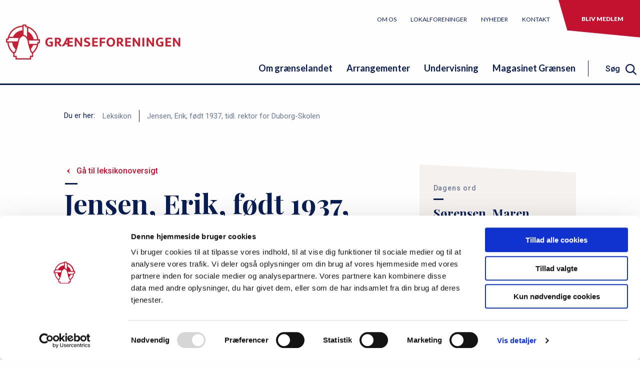

--- FILE ---
content_type: text/html; charset=UTF-8
request_url: https://graenseforeningen.dk/leksikon/jensen-erik-foedt-1937-tidl-rektor-duborg-skolen
body_size: 12039
content:
<!DOCTYPE html>
<html lang="da" dir="ltr">
  <head>
    <script id="Cookiebot" src="https://consent.cookiebot.com/uc.js" data-cbid="c9eab7f5-c8b4-4c98-bb64-6c88bf202cd4" type="text/javascript"></script>
    <meta charset="utf-8" />
<meta name="og:type" content="article" />
<meta name="og:title" content="Jensen, Erik, født 1937, tidl. rektor for Duborg-Skolen" />
<meta name="og:image" content="" />
<meta name="og:description" content="Erik Jensen&amp;nbsp;stammer fra København, hvor han&amp;nbsp;blev student fra&amp;nbsp;Efterslægtselskabets Skole i 1957. I 1966 blev han cand.mag. fra Københavns Universitet med tysk som hovedfag og gymnastik som bifag. I studietiden underviste han, først på sit eget gamle gymnasium i ét år og dernæst seks år som timelærer på Nørre Gymnasium, inden han i 1966 blev adjunkt på Viby Amtsgymnasium ved Aarhus.&amp;nbsp;Erik Jensen&amp;nbsp; var&amp;nbsp;skolens rektor 1975-1989, hvorefter han&amp;nbsp;de følgende 14 år var&amp;nbsp;rektor for Duborg-Skolen i Flensborg.&amp;nbsp;I perioden 1973-76 var Erik Jensen&amp;nbsp;undervisningsministeriets fagkonsulent i tysk og&amp;nbsp;1973-85 medlem af opgavekommissionen til studentereksamen og HF i tysk.&amp;nbsp;Efter sin pensionering&amp;nbsp;blev Erik Jensen&amp;nbsp;boende i Flensborg, hvor han er aktiv inden for det danske mindretal. Han er tidligere formand for voksenundervisningsnævnet for Dansk Voksenundervisning i Sydslesvig og tidligere medlem af bestyrelsen for Askov Højskole&amp;nbsp;samt sekretær i Sankt Knudsgildet i Flensborg.&amp;nbsp;" />
<meta name="og:url" content="https://graenseforeningen.dk/leksikon/jensen-erik-foedt-1937-tidl-rektor-duborg-skolen" />
<meta name="twitter:card" content="summary_large_image" />
<meta name="twitter:title" content="Jensen, Erik, født 1937, tidl. rektor for Duborg-Skolen" />
<meta name="twitter:image" content="" />
<meta name="twitter:description" content="Erik Jensen&amp;nbsp;stammer fra København, hvor han&amp;nbsp;blev student fra&amp;nbsp;Efterslægtselskabets Skole i 1957. I 1966 blev han cand.mag. fra Københavns Universitet med tysk som hovedfag og gymnastik som bifag. I studietiden underviste han, først på sit eget gamle gymnasium i ét år og dernæst seks år som timelærer på Nørre Gymnasium, inden han i 1966 blev adjunkt på Viby Amtsgymnasium ved Aarhus.&amp;nbsp;Erik Jensen&amp;nbsp; var&amp;nbsp;skolens rektor 1975-1989, hvorefter han&amp;nbsp;de følgende 14 år var&amp;nbsp;rektor for Duborg-Skolen i Flensborg.&amp;nbsp;I perioden 1973-76 var Erik Jensen&amp;nbsp;undervisningsministeriets fagkonsulent i tysk og&amp;nbsp;1973-85 medlem af opgavekommissionen til studentereksamen og HF i tysk.&amp;nbsp;Efter sin pensionering&amp;nbsp;blev Erik Jensen&amp;nbsp;boende i Flensborg, hvor han er aktiv inden for det danske mindretal. Han er tidligere formand for voksenundervisningsnævnet for Dansk Voksenundervisning i Sydslesvig og tidligere medlem af bestyrelsen for Askov Højskole&amp;nbsp;samt sekretær i Sankt Knudsgildet i Flensborg.&amp;nbsp;" />
<meta name="twitter:url" content="https://graenseforeningen.dk/leksikon/jensen-erik-foedt-1937-tidl-rektor-duborg-skolen" />
<style>/* @see https://github.com/aFarkas/lazysizes#broken-image-symbol */.js img.lazyload:not([src]) { visibility: hidden; }/* @see https://github.com/aFarkas/lazysizes#automatically-setting-the-sizes-attribute */.js img.lazyloaded[data-sizes=auto] { display: block; width: 100%; }</style>
<meta name="Generator" content="Drupal 10 (https://www.drupal.org)" />
<meta name="MobileOptimized" content="width" />
<meta name="HandheldFriendly" content="true" />
<meta name="viewport" content="width=device-width, initial-scale=1.0" />
<link rel="icon" href="/profiles/graenseforeningen_profile/themes/viserion/favicon.ico" type="image/vnd.microsoft.icon" />
<link rel="canonical" href="https://graenseforeningen.dk/leksikon/jensen-erik-foedt-1937-tidl-rektor-duborg-skolen" />
<link rel="shortlink" href="https://graenseforeningen.dk/node/3290" />

    <link href="https://fonts.googleapis.com/css?family=Playfair+Display:400i,700|Roboto:300,400,500,700|Lato:400,700,900&display=swap" rel="stylesheet">


    <link rel="apple-touch-icon" sizes="180x180" href="/profiles/graenseforeningen_profile/themes/viserion/assets/shortcut-icons/apple-touch-icon.png">
    <link rel="icon" type="image/png" sizes="32x32" href="/profiles/graenseforeningen_profile/themes/viserion/assets/shortcut-icons/favicon-32x32.png">
    <link rel="icon" type="image/png" sizes="16x16" href="/profiles/graenseforeningen_profile/themes/viserion/assets/shortcut-icons/favicon-16x16.png">
    <link rel="manifest" href="/profiles/graenseforeningen_profile/themes/viserion/assets/shortcut-icons/site.webmanifest">
    <link rel="mask-icon" href="/profiles/graenseforeningen_profile/themes/viserion/assets/shortcut-icons/safari-pinned-tab.svg" color="#5bbad5">
    <link rel="shortcut icon" href="/profiles/graenseforeningen_profile/themes/viserion/favicon.ico">
    <meta name="msapplication-TileColor" content="#ffffff">
    <meta name="msapplication-config" content="/profiles/graenseforeningen_profile/themes/viserion/assets/shortcut-icons/browserconfig.xml">
    <meta name="theme-color" content="#ffffff">

    <title>Jensen, Erik, født 1937, tidl. rektor for Duborg-Skolen | Grænseforeningen.dk</title>
    <link rel="stylesheet" media="all" href="/sites/graenseforeningen.dk/files/css/css_rKnos0oLYjUv-6rNveX0I5zrOSrXtc0eew8NRHM6Lvk.css?delta=0&amp;language=da&amp;theme=viserion&amp;include=eJw9yEEKgDAMBMAPteRJpZVVArEp2VDw94IH5zgBLp_UjZZ9GNqplgiJ_-v3hQ8Tt4xOlK1EqE-5zEe3epAvJ3EcmQ" />
<link rel="stylesheet" media="all" href="/sites/graenseforeningen.dk/files/css/css_zbSoou829qJuvFYyVr1czU-3yesMQ1Qmojcj-gidfI0.css?delta=1&amp;language=da&amp;theme=viserion&amp;include=eJw9yEEKgDAMBMAPteRJpZVVArEp2VDw94IH5zgBLp_UjZZ9GNqplgiJ_-v3hQ8Tt4xOlK1EqE-5zEe3epAvJ3EcmQ" />

    

  <script type="text/plain" data-cookieconsent="statistics">
  (function(i,s,o,g,r,a,m){i['GoogleAnalyticsObject']=r;i[r]=i[r]||function(){
  (i[r].q=i[r].q||[]).push(arguments)},i[r].l=1*new Date();a=s.createElement(o),
  m=s.getElementsByTagName(o)[0];a.async=1;a.src=g;m.parentNode.insertBefore(a,m)
  })(window,document,'script','https://www.google-analytics.com/analytics.js','ga');

  ga('create', 'UA-63871325-1', 'auto');
  ga('send', 'pageview');

</script></head>
  <body class="not-logged-in path-node page-node-type-lexicon">
    
    
<a href="#main-content" class="visually-hidden focusable">Gå til hovedindhold</a>

<header class="header">

  
    

<div class="header__tools">
      <a class="logo" href="/" aria-label="site logo">
      <img src="/profiles/graenseforeningen_profile/themes/viserion/assets/svg/gf_logo.svg" alt="Hjem" title="Hjem" />
    </a>
  
  <div class="mobile-triggers">

    <div class="mobile-search-trigger"></div>

    <div class="bgr-trigger">
      <svg class="icon-bgr icon-bgr-open">
        <use xlink:href="/profiles/graenseforeningen_profile/themes/viserion/assets/svg/svg-sprite.svg#bgr"></use>
      </svg>

      <svg class="icon-bgr icon-bgr-close">
        <use xlink:href="/profiles/graenseforeningen_profile/themes/viserion/assets/svg/svg-sprite.svg#close"></use>
      </svg>
    </div>
  </div>
</div><nav role="navigation" aria-labelledby="block-servicemenu-menu" id="block-servicemenu">
            
  <h2 class="visually-hidden" id="block-servicemenu-menu">servicemenu</h2>
  

        
              <ul class="menu servicemenu">
    
          
      
      <li class="servicemenumenu-item has-sub">
                  <a href="/om-os" class="servicemenu-item-link" title="Læs om Grænseforeningen" data-drupal-link-system-path="node/5416">Om os</a>
          <span class="trigger-link">
            <svg class="svg-icon menu-arrow closed">
              <use xlink:href="/profiles/graenseforeningen_profile/themes/viserion/assets/svg/svg-sprite.svg#down-blue"></use>
            </svg>

            <svg class="svg-icon menu-arrow open">
              <use xlink:href="/profiles/graenseforeningen_profile/themes/viserion/assets/svg/svg-sprite.svg#up-red"></use>
            </svg>
          </span>
                        <ul class="menu servicemenu servicemenu__nested">
    
          
      
      <li class="servicemenumenu-item">
                  <a href="/om-os/medarbejdere" class="servicemenu-item-link" data-drupal-link-system-path="node/587">Medarbejdere</a>
                        </li>
          
      
      <li class="servicemenumenu-item has-sub">
                  <a href="/om-os/hovedbestyrelse" class="servicemenu-item-link" title="Grænseforeningens bestyrelse" data-drupal-link-system-path="node/320">Bestyrelse</a>
          <span class="trigger-link">
            <svg class="svg-icon menu-arrow closed">
              <use xlink:href="/profiles/graenseforeningen_profile/themes/viserion/assets/svg/svg-sprite.svg#down-blue"></use>
            </svg>

            <svg class="svg-icon menu-arrow open">
              <use xlink:href="/profiles/graenseforeningen_profile/themes/viserion/assets/svg/svg-sprite.svg#up-red"></use>
            </svg>
          </span>
                        <ul class="menu servicemenu servicemenu__nested">
    
          
      
      <li class="servicemenumenu-item cta-signup-link">
                  <a href="/om-os/bestyrelse/referater-af-moeder-i-graenseforeningens-bestyrelse" class="servicemenu-item-link cta-link" data-drupal-link-system-path="node/7020">Referater af bestyrelsesmøder</a>
                        </li>
      </ul>
    
              </li>
          
      
      <li class="servicemenumenu-item has-sub">
                  <a href="/om-os/strategi-og-vedtaegter" class="servicemenu-item-link" data-drupal-link-system-path="node/303">Strategi og vedtægter</a>
          <span class="trigger-link">
            <svg class="svg-icon menu-arrow closed">
              <use xlink:href="/profiles/graenseforeningen_profile/themes/viserion/assets/svg/svg-sprite.svg#down-blue"></use>
            </svg>

            <svg class="svg-icon menu-arrow open">
              <use xlink:href="/profiles/graenseforeningen_profile/themes/viserion/assets/svg/svg-sprite.svg#up-red"></use>
            </svg>
          </span>
                        <ul class="menu servicemenu servicemenu__nested">
    
          
      
      <li class="servicemenumenu-item">
                  <a href="/om-os/strategi-og-vedtaegter/graenseforeningens-strategi" class="servicemenu-item-link" title="Se Grænseforeningens strategi her" data-drupal-link-system-path="node/298">Strategi</a>
                        </li>
          
      
      <li class="servicemenumenu-item cta-signup-link">
                  <a href="/om-os/strategi-og-vedtaegter/graenseforeningens-vedtaegter" class="servicemenu-item-link cta-link" data-drupal-link-system-path="node/5444">Vedtægter</a>
                        </li>
      </ul>
    
              </li>
          
      
      <li class="servicemenumenu-item">
                  <a href="/om-os/sendemandsmoede" class="servicemenu-item-link" data-drupal-link-system-path="node/567">Sendemandsmøde</a>
                        </li>
          
      
      <li class="servicemenumenu-item">
                  <a href="/om-os/oekonomi" class="servicemenu-item-link" title="Se Grænseforeningens regnskaber" data-drupal-link-system-path="node/314">Økonomi</a>
                        </li>
          
      
      <li class="servicemenumenu-item">
                  <a href="/om-os/graenseforeningens-historie" class="servicemenu-item-link" title="Læs om Grænseforeningens historie" data-drupal-link-system-path="node/304">Grænseforeningens historie</a>
                        </li>
          
      
      <li class="servicemenumenu-item">
                  <a href="/om-os/graenseforeningens-logo" class="servicemenu-item-link" title="Læs om Grænseforeningens logo" data-drupal-link-system-path="node/5589">Grænseforeningens logo</a>
                        </li>
          
      
      <li class="servicemenumenu-item">
                  <a href="/om-os/graenseforeningens-protektor" class="servicemenu-item-link" title="Prins JOachim er Grænseforeningens protektor" data-drupal-link-system-path="node/5458">Grænseforeningens protektor</a>
                        </li>
          
      
      <li class="servicemenumenu-item">
                  <a href="/om-os/graenseforeningens-pris" class="servicemenu-item-link" title="Læs om GrænseforeningensPris" data-drupal-link-system-path="node/332">Grænseforeningens Pris</a>
                        </li>
          
      
      <li class="servicemenumenu-item has-sub">
                  <a href="/om-os/soeg-fondsstoette-gennem-graenseforeningen" class="servicemenu-item-link" title="Søg fondsstøtte" data-drupal-link-system-path="node/334">Søg fondsstøtte</a>
          <span class="trigger-link">
            <svg class="svg-icon menu-arrow closed">
              <use xlink:href="/profiles/graenseforeningen_profile/themes/viserion/assets/svg/svg-sprite.svg#down-blue"></use>
            </svg>

            <svg class="svg-icon menu-arrow open">
              <use xlink:href="/profiles/graenseforeningen_profile/themes/viserion/assets/svg/svg-sprite.svg#up-red"></use>
            </svg>
          </span>
                        <ul class="menu servicemenu servicemenu__nested">
    
          
      
      <li class="servicemenumenu-item">
                  <a href="/om-os/soeg-fondsstoette/soeg-om-stoette-til-dansk-nationalt-arbejde" class="servicemenu-item-link" title="Søg fonde, som Grænseforeningen administrerer" data-drupal-link-system-path="node/5461">Søg tilskud til dansk nationalt arbejde</a>
                        </li>
          
      
      <li class="servicemenumenu-item">
                  <a href="/om-os/soeg-fondsstoette/stoette-til-unge-sydslesvigeres-efterskoleophold-i-danmark" class="servicemenu-item-link" title="Søg tilskud til efterskoleophold" data-drupal-link-system-path="node/5459">Søg tilskud til efterskoleophold</a>
                        </li>
          
      
      <li class="servicemenumenu-item cta-signup-link">
                  <a href="/om-os/soeg-fondsstoette/stoette-til-unge-sydslesvigeres-hoejskoleophold-i-soenderjylland" class="servicemenu-item-link cta-link" data-drupal-link-system-path="node/328">Søg tilskud til højskoleophold </a>
                        </li>
      </ul>
    
              </li>
          
      
      <li class="servicemenumenu-item has-sub">
                  <a href="/om-os/historiske-dokumenter" class="servicemenu-item-link" title="Læs bl.a. Grænseforeningens årbøger" data-drupal-link-system-path="node/5460">Historiske dokumenter</a>
          <span class="trigger-link">
            <svg class="svg-icon menu-arrow closed">
              <use xlink:href="/profiles/graenseforeningen_profile/themes/viserion/assets/svg/svg-sprite.svg#down-blue"></use>
            </svg>

            <svg class="svg-icon menu-arrow open">
              <use xlink:href="/profiles/graenseforeningen_profile/themes/viserion/assets/svg/svg-sprite.svg#up-red"></use>
            </svg>
          </span>
                        <ul class="menu servicemenu servicemenu__nested">
    
          
      
      <li class="servicemenumenu-item">
                  <a href="/om-os/historiske-dokumenter/graenseforeningens-aarboeger-1967-2011" class="servicemenu-item-link" title="Læs Grænseforeningens årbøger" data-drupal-link-system-path="node/318">Grænseforeningens årbøger</a>
                        </li>
          
      
      <li class="servicemenumenu-item cta-signup-link">
                  <a href="/om-os/historiske-dokumenter/flagsang-ved-dannebrogs-800-aarsdag" class="servicemenu-item-link cta-link" title="Se Bertel Haarders flagsang i anledning af Dannebrogs 800-årsdag" data-drupal-link-system-path="node/5464">Flagsang ved Dannebrogs 800-årsdag</a>
                        </li>
      </ul>
    
              </li>
          
      
      <li class="servicemenumenu-item cta-signup-link">
                  <a href="/om-os/stoet-graenseforeningen" class="servicemenu-item-link cta-link" data-drupal-link-system-path="node/336">Støt Grænseforeningen</a>
                        </li>
      </ul>
    
              </li>
          
      
      <li class="servicemenumenu-item has-sub">
                  <a href="/lokalforeninger" title="Find en lokalforening" class="servicemenu-item-link" data-drupal-link-system-path="node/296">Lokalforeninger</a>
          <span class="trigger-link">
            <svg class="svg-icon menu-arrow closed">
              <use xlink:href="/profiles/graenseforeningen_profile/themes/viserion/assets/svg/svg-sprite.svg#down-blue"></use>
            </svg>

            <svg class="svg-icon menu-arrow open">
              <use xlink:href="/profiles/graenseforeningen_profile/themes/viserion/assets/svg/svg-sprite.svg#up-red"></use>
            </svg>
          </span>
                        <ul class="menu servicemenu servicemenu__nested">
    
          
      
      <li class="servicemenumenu-item has-sub cta-signup-link">
                  <a href="/lokalforeninger/medlemsnyt" class="servicemenu-item-link cta-link" data-drupal-link-system-path="node/7402">Medlemsnyt</a>
          <span class="trigger-link">
            <svg class="svg-icon menu-arrow closed">
              <use xlink:href="/profiles/graenseforeningen_profile/themes/viserion/assets/svg/svg-sprite.svg#down-blue"></use>
            </svg>

            <svg class="svg-icon menu-arrow open">
              <use xlink:href="/profiles/graenseforeningen_profile/themes/viserion/assets/svg/svg-sprite.svg#up-red"></use>
            </svg>
          </span>
                        <ul class="menu servicemenu servicemenu__nested">
    
          
      
      <li class="servicemenumenu-item">
                  <a href="/en-julehilsen-fra-formanden" class="servicemenu-item-link" data-drupal-link-system-path="node/9589">En julehilsen fra formanden</a>
                        </li>
          
      
      <li class="servicemenumenu-item">
                  <a href="/ny-avisaftale-skal-bringe-medlemmer-af-graenseforeningen-endnu-taettere-paa-sydslesvig" class="servicemenu-item-link" data-drupal-link-system-path="node/9437">Vil du læse mere avis i det nye år?</a>
                        </li>
          
      
      <li class="servicemenumenu-item">
                  <a href="/magasinet-graensen-nr-6-december-2025/mange-valfartede-til-augustenborg" class="servicemenu-item-link" data-drupal-link-system-path="node/9585">Mange valfartede til Augustenborg</a>
                        </li>
          
      
      <li class="servicemenumenu-item">
                  <a href="/magasinet-graensen/magasinet-graensen-nr-6-december-2025" class="servicemenu-item-link" data-drupal-link-system-path="node/9577">Læs nyt magasinet Grænsen</a>
                        </li>
          
      
      <li class="servicemenumenu-item">
                  <a href="/lokalforeninger/medlemsnyt/lad-os-moedes-om-noget-faelles-tredje" class="servicemenu-item-link" data-drupal-link-system-path="node/9537">Lad os mødes om noget fælles tredje</a>
                        </li>
          
      
      <li class="servicemenumenu-item">
                  <a href="/nyheder/soenderborg-kommune-inviterer-til-stor-unesco-fejring" class="servicemenu-item-link" data-drupal-link-system-path="node/9473">Kom til folkefest i grænselandet</a>
                        </li>
          
      
      <li class="servicemenumenu-item">
                  <a href="/lokalforeninger/medlemsnyt/godkendt-debuttur-til-sydslesvig" class="servicemenu-item-link" data-drupal-link-system-path="node/9539">Godkendt debuttur til Sydslesvig</a>
                        </li>
          
      
      <li class="servicemenumenu-item">
                  <a href="/ny-avisaftale-skal-bringe-medlemmer-af-graenseforeningen-endnu-taettere-paa-sydslesvig" class="servicemenu-item-link" data-drupal-link-system-path="node/9437">Ny avisaftale skal bringe medlemmer af Grænseforeningen endnu tættere på Sydslesvig</a>
                        </li>
          
      
      <li class="servicemenumenu-item">
                  <a href="/afstanden-mellem-danmark-og-tyskland" class="servicemenu-item-link" data-drupal-link-system-path="node/9538">Afstanden mellem Danmark og Tyskland</a>
                        </li>
          
      
      <li class="servicemenumenu-item">
                  <a href="/endnu-en-bustur-planlagt-tag-med-til-sydslesvig-til-foraaret" class="servicemenu-item-link" data-drupal-link-system-path="node/9441">Endnu en bustur planlagt: Tag med til Sydslesvig til foråret</a>
                        </li>
          
      
      <li class="servicemenumenu-item">
                  <a href="/referat-fra-graenseforeningens-lokalforeningsmoede" class="servicemenu-item-link" data-drupal-link-system-path="node/9439">Referat fra Grænseforeningens lokalforeningsmøde </a>
                        </li>
          
      
      <li class="servicemenumenu-item">
                  <a href="/ny-konference-saetter-fokus-paa-samarbejdet-paa-tvaers-af-graensen" class="servicemenu-item-link" data-drupal-link-system-path="node/9438">Ny konference sætter fokus på samarbejdet på tværs af grænsen</a>
                        </li>
          
      
      <li class="servicemenumenu-item">
                  <a href="/nyheder/sydslesvigtur-er-udsolgt" class="servicemenu-item-link" data-drupal-link-system-path="node/9349">Sydslesvigtur er udsolgt</a>
                        </li>
          
      
      <li class="servicemenumenu-item">
                  <a href="/lokalforeninger/medlemsnyt/saa-er-det-nu-tilmeld-dig-graenseforeningens-sydslesvigtur" class="servicemenu-item-link" data-drupal-link-system-path="node/9346">Så er det nu: Tilmeld dig Grænseforeningens Sydslesvigtur</a>
                        </li>
          
      
      <li class="servicemenumenu-item">
                  <a href="/nyheder/oekonomichef-soeges-hos-graenseforeningen" class="servicemenu-item-link" data-drupal-link-system-path="node/9326">Økonomichef søges hos Grænseforeningen</a>
                        </li>
          
      
      <li class="servicemenumenu-item">
                  <a href="/graenseforeningen-styrker-fundraising-indsats" class="servicemenu-item-link" data-drupal-link-system-path="node/9348">Grænseforeningen styrker fundraising-indsats</a>
                        </li>
          
      
      <li class="servicemenumenu-item">
                  <a href="/nyheder/mindeord-om-en-perle-sydslesvig" class="servicemenu-item-link" data-drupal-link-system-path="node/9320">Mindeord om en perle for Sydslesvig</a>
                        </li>
          
      
      <li class="servicemenumenu-item">
                  <a href="/lokalforeninger/medlemsnyt/laes-protokol-fra-sendemandsmoedet" class="servicemenu-item-link" data-drupal-link-system-path="node/9322">Læs protokol fra Sendemandsmødet</a>
                        </li>
          
      
      <li class="servicemenumenu-item">
                  <a href="/lokalforeninger/medlemsnyt/tag-med-graenseforeningen-til-sydslesvig" class="servicemenu-item-link" data-drupal-link-system-path="node/9273">Tag med Grænseforeningen til Sydslesvig</a>
                        </li>
          
      
      <li class="servicemenumenu-item">
                  <a href="/lokalforeninger/medlemsnyt/magasinet-graensen-nr-3-juni-2025/skaebnebestemt-formand-lokalforening" class="servicemenu-item-link" data-drupal-link-system-path="node/9299">Skæbnebestemt formand for lokalforening</a>
                        </li>
          
      
      <li class="servicemenumenu-item">
                  <a href="/magasinet-graensen/magasinet-graensen-nr-3-juni-2025" class="servicemenu-item-link" data-drupal-link-system-path="node/9297">Læs nyt magasinet Grænsen</a>
                        </li>
          
      
      <li class="servicemenumenu-item">
                  <a href="/faa-styr-paa-dagsordenen-sendemandsmoedet" class="servicemenu-item-link" data-drupal-link-system-path="node/9271">Få styr på dagsordenen for Sendemandsmødet</a>
                        </li>
          
      
      <li class="servicemenumenu-item">
                  <a href="/her-er-programmet-til-aarets-sendemandsmoede" class="servicemenu-item-link" data-drupal-link-system-path="node/9270">Her er programmet til årets Sendemandsmøde</a>
                        </li>
          
      
      <li class="servicemenumenu-item">
                  <a href="/dybboel-moelle-i-din-postkasse" class="servicemenu-item-link" data-drupal-link-system-path="node/9272">Dybbøl Mølle i din postkasse</a>
                        </li>
          
      
      <li class="servicemenumenu-item">
                  <a href="/magasinet-graensen-nr-2-april-2025/stadig-aktiv-sydslesvig" class="servicemenu-item-link" data-drupal-link-system-path="node/9215">Stadig aktiv for Sydslesvig</a>
                        </li>
          
      
      <li class="servicemenumenu-item">
                  <a href="/lokalforeninger/medlemsnyt/vaer-med-til-skabe-moeder-paa-tvaers" class="servicemenu-item-link" data-drupal-link-system-path="node/9196">Vær med til at skabe møder på tværs</a>
                        </li>
          
      
      <li class="servicemenumenu-item">
                  <a href="/magasinet-graensen/magasinet-graensen-nr-2-april-2025" class="servicemenu-item-link" data-drupal-link-system-path="node/9200">Nyt magasinet Grænsen ude</a>
                        </li>
          
      
      <li class="servicemenumenu-item">
                  <a href="/nyheder/tag-paa-hoejskolekursus-i-graenselandet-0" class="servicemenu-item-link" data-drupal-link-system-path="node/9190">Tag på højskolekursus i grænselandet</a>
                        </li>
          
      
      <li class="servicemenumenu-item">
                  <a href="/lokalforeninger/medlemsnyt/bliv-klar-til-graenseforeningens-sendemandsmoede-2025" class="servicemenu-item-link" data-drupal-link-system-path="node/9198">Bliv klar til Grænseforeningens Sendemandsmøde 2025</a>
                        </li>
          
      
      <li class="servicemenumenu-item">
                  <a href="/lokalforeninger/medlemsnyt/ny-strategi-blev-praesenteret" class="servicemenu-item-link" data-drupal-link-system-path="node/9197">Ny strategi blev præsenteret</a>
                        </li>
          
      
      <li class="servicemenumenu-item">
                  <a href="/nyheder/et-graenseoverskridende-leksikon" class="servicemenu-item-link" data-drupal-link-system-path="node/9184">Et grænseoverskridende leksikon</a>
                        </li>
          
      
      <li class="servicemenumenu-item">
                  <a href="/lokalforeninger/medlemsnyt/sammen-skal-vi-udvikle-vores-forening" class="servicemenu-item-link" data-drupal-link-system-path="node/9103">&quot;Sammen skal vi udvikle vores forening&quot;</a>
                        </li>
          
      
      <li class="servicemenumenu-item">
                  <a href="/lokalforeninger/medlemsnyt/5-tips-til-dig-som-medlem" class="servicemenu-item-link" data-drupal-link-system-path="node/9113">5 tips til dig som medlem</a>
                        </li>
          
      
      <li class="servicemenumenu-item">
                  <a href="/lokalforeninger/medlemsnyt/nye-retningslinjer-lokalforeningspuljen" class="servicemenu-item-link" data-drupal-link-system-path="node/8645">Nye retningslinjer for lokalforeningspuljen</a>
                        </li>
          
      
      <li class="servicemenumenu-item">
                  <a href="/lokalforeninger/medlemsnyt/nye-kolleger-i-graenseforeningen" class="servicemenu-item-link" data-drupal-link-system-path="node/8550">Nye kolleger i Grænseforeningen</a>
                        </li>
          
      
      <li class="servicemenumenu-item">
                  <a href="/nyheder/sydslesvigere-kaempede-med-regn-og-blaest-paa-mors" class="servicemenu-item-link" data-drupal-link-system-path="node/8546">Sydslesvigere kæmpede med regn og blæst på Mors</a>
                        </li>
          
      
      <li class="servicemenumenu-item">
                  <a href="/nyheder/mirco-reimer-elster-er-ny-formand-graenseforeningen" class="servicemenu-item-link" data-drupal-link-system-path="node/8253">Mirco Reimer-Elster er ny formand for Grænseforeningen</a>
                        </li>
          
      
      <li class="servicemenumenu-item">
                  <a href="/lokalforeninger/medlemsnyt/et-lille-ark-med-stor-betydning" class="servicemenu-item-link" data-drupal-link-system-path="node/8209">Et lille ark med stor betydning</a>
                        </li>
          
      
      <li class="servicemenumenu-item">
                  <a href="/magasinet-graensen-har-faaet-nyt-udseende" class="servicemenu-item-link" data-drupal-link-system-path="node/8205">Magasinet Grænsen har fået nyt udseende</a>
                        </li>
          
      
      <li class="servicemenumenu-item">
                  <a href="/lokalforeninger/medlemsnyt/saadan-faar-du-jeres-arrangementer-paa-facebook" class="servicemenu-item-link" data-drupal-link-system-path="node/8208">Sådan får du jeres arrangementer på Facebook</a>
                        </li>
          
      
      <li class="servicemenumenu-item cta-signup-link">
                  <a href="/lokalforeninger/medlemsnyt/saadan-uploader-i-jeres-arrangementer-et-sted" class="servicemenu-item-link cta-link" data-drupal-link-system-path="node/8132">Sådan uploader I jeres arrangementer ét sted</a>
                        </li>
      </ul>
    
              </li>
      </ul>
    
              </li>
          
      
      <li class="servicemenumenu-item has-sub">
                  <a href="/nyheder" class="servicemenu-item-link" title="Læs nyheder om grænselandet" data-drupal-link-system-path="node/5417">Nyheder</a>
          <span class="trigger-link">
            <svg class="svg-icon menu-arrow closed">
              <use xlink:href="/profiles/graenseforeningen_profile/themes/viserion/assets/svg/svg-sprite.svg#down-blue"></use>
            </svg>

            <svg class="svg-icon menu-arrow open">
              <use xlink:href="/profiles/graenseforeningen_profile/themes/viserion/assets/svg/svg-sprite.svg#up-red"></use>
            </svg>
          </span>
                        <ul class="menu servicemenu servicemenu__nested">
    
          
      
      <li class="servicemenumenu-item cta-signup-link">
                  <a href="/nyheder/graenseforeningens-nyhedsbrev" class="servicemenu-item-link cta-link" data-drupal-link-system-path="node/592">Grænseforeningens nyhedsbrev</a>
                        </li>
      </ul>
    
              </li>
          
      
      <li class="servicemenumenu-item has-sub">
                  <a href="/kontakt" class="servicemenu-item-link" data-drupal-link-system-path="node/294">Kontakt</a>
          <span class="trigger-link">
            <svg class="svg-icon menu-arrow closed">
              <use xlink:href="/profiles/graenseforeningen_profile/themes/viserion/assets/svg/svg-sprite.svg#down-blue"></use>
            </svg>

            <svg class="svg-icon menu-arrow open">
              <use xlink:href="/profiles/graenseforeningen_profile/themes/viserion/assets/svg/svg-sprite.svg#up-red"></use>
            </svg>
          </span>
                        <ul class="menu servicemenu servicemenu__nested">
    
          
      
      <li class="servicemenumenu-item cta-signup-link">
                  <a href="/kontakt/presse" class="servicemenu-item-link cta-link" data-drupal-link-system-path="node/7196">Presse</a>
                        </li>
      </ul>
    
              </li>
          
      
      <li class="servicemenumenu-item has-sub cta-signup-link">
                  <a href="/bliv-medlem-af-graenseforeningen" class="servicemenu-item-link cta-link" title="Bliv medlem af Grænseforeningen" data-drupal-link-system-path="node/5463">Bliv medlem</a>
                        </li>
      </ul>
    


  </nav>
<nav role="navigation" aria-labelledby="block-primaernavigation-menu" id="block-primaernavigation">
            
  <h2 class="visually-hidden" id="block-primaernavigation-menu">Primær navigation</h2>
  

        

                    <ul class="main-menu">
      
                
          
          
          <li class="main-menu-item has-sub">
                          <a href="/om-graenselandet" class="main-menu-item-link" title="Bliv klogere på det dansk-tyske grænseland" data-drupal-link-system-path="node/5419">Om grænselandet</a>
              <span class="trigger-link">
                <svg class="svg-icon menu-arrow closed">
                  <use xlink:href="/profiles/graenseforeningen_profile/themes/viserion/assets/svg/svg-sprite.svg#down-blue"></use>
                </svg>

                <svg class="svg-icon menu-arrow open">
                  <use xlink:href="/profiles/graenseforeningen_profile/themes/viserion/assets/svg/svg-sprite.svg#up-red"></use>
                </svg>
              </span>
                                  <ul class="main-menu main-menu__nested">
      
                
          
          
          <li class="main-menu-item has-sub">
                          <a href="/om-graenselandet/graenselandets-historie" class="main-menu-item-link" data-drupal-link-system-path="node/305">Grænselandets historie</a>
              <span class="trigger-link">
                <svg class="svg-icon menu-arrow closed">
                  <use xlink:href="/profiles/graenseforeningen_profile/themes/viserion/assets/svg/svg-sprite.svg#down-blue"></use>
                </svg>

                <svg class="svg-icon menu-arrow open">
                  <use xlink:href="/profiles/graenseforeningen_profile/themes/viserion/assets/svg/svg-sprite.svg#up-red"></use>
                </svg>
              </span>
                                  <ul class="main-menu main-menu__nested">
      
                
          
          
          <li class="main-menu-item">
                          <a href="/om-graenselandet/graenselandets-historie/genforeningen-2020" class="main-menu-item-link" data-drupal-link-system-path="node/6923">Genforeningen 2020</a>
                                    </li>

                
          
          
          <li class="main-menu-item">
                          <a href="/om-graenselandet/graenselandets-historie/online-foredragsraekke-graenselandet-i-100-aar" class="main-menu-item-link" data-drupal-link-system-path="node/6485">Online foredragsrække: Grænselandet i 100 år</a>
                                    </li>

                
          
                                
          <li class="main-menu-item last-item">
                          <a href="/om-graenselandet/graenselandets-historie/tidstavle" class="main-menu-item-link" data-drupal-link-system-path="node/307">Tidstavle</a>
                                    </li>

          </ul>
  
                      </li>

                
          
          
          <li class="main-menu-item has-sub">
                          <a href="/om-graenselandet/graenselandets-mindretal" class="main-menu-item-link" data-drupal-link-system-path="node/5516">Grænselandets mindretal</a>
              <span class="trigger-link">
                <svg class="svg-icon menu-arrow closed">
                  <use xlink:href="/profiles/graenseforeningen_profile/themes/viserion/assets/svg/svg-sprite.svg#down-blue"></use>
                </svg>

                <svg class="svg-icon menu-arrow open">
                  <use xlink:href="/profiles/graenseforeningen_profile/themes/viserion/assets/svg/svg-sprite.svg#up-red"></use>
                </svg>
              </span>
                                  <ul class="main-menu main-menu__nested">
      
                
          
          
          <li class="main-menu-item">
                          <a href="/om-graenselandet/graenselandets-mindretal/det-danske-mindretal" class="main-menu-item-link" data-drupal-link-system-path="node/321">Det danske mindretal</a>
                                    </li>

                
          
          
          <li class="main-menu-item">
                          <a href="/om-graenselandet/graenselandets-mindretal/det-tyske-mindretal" class="main-menu-item-link" data-drupal-link-system-path="node/342">Det tyske mindretal</a>
                                    </li>

                
          
          
          <li class="main-menu-item">
                          <a href="/om-graenselandet/graenselandets-mindretal/det-frisiske-mindretal" class="main-menu-item-link" data-drupal-link-system-path="node/330">Det frisiske mindretal</a>
                                    </li>

                
          
          
          <li class="main-menu-item">
                          <a href="/om-graenselandet/graenselandets-mindretal/nationale-mindretal-i-europa" class="main-menu-item-link" data-drupal-link-system-path="node/586">Nationale mindretal i Europa</a>
                                    </li>

                
          
          
          <li class="main-menu-item has-sub">
                          <a href="/om-graenselandet/graenselandets-mindretal/tilbud-til-unge-fra-det-danske-mindretal" class="main-menu-item-link" data-drupal-link-system-path="node/594">Tilbud til unge fra det danske mindretal</a>
              <span class="trigger-link">
                <svg class="svg-icon menu-arrow closed">
                  <use xlink:href="/profiles/graenseforeningen_profile/themes/viserion/assets/svg/svg-sprite.svg#down-blue"></use>
                </svg>

                <svg class="svg-icon menu-arrow open">
                  <use xlink:href="/profiles/graenseforeningen_profile/themes/viserion/assets/svg/svg-sprite.svg#up-red"></use>
                </svg>
              </span>
                                  <ul class="main-menu main-menu__nested">
      
                
          
          
          <li class="main-menu-item has-sub">
                          <a href="/om-graenselandet/graenselandets-mindretal/tilbud-til-unge-fra-det-danske-mindretal/arveprins-knuds" class="main-menu-item-link" data-drupal-link-system-path="node/326">Arveprins Knuds Kollegium</a>
              <span class="trigger-link">
                <svg class="svg-icon menu-arrow closed">
                  <use xlink:href="/profiles/graenseforeningen_profile/themes/viserion/assets/svg/svg-sprite.svg#down-blue"></use>
                </svg>

                <svg class="svg-icon menu-arrow open">
                  <use xlink:href="/profiles/graenseforeningen_profile/themes/viserion/assets/svg/svg-sprite.svg#up-red"></use>
                </svg>
              </span>
                                  <ul class="main-menu main-menu__nested">
      
                
          
                                
          <li class="main-menu-item last-item">
                          <a href="/om-graenselandet/graenselandets-mindretal/tilbud-til-unge-fra-det-danske-mindretal/arveprins-0" class="main-menu-item-link" data-drupal-link-system-path="node/614">Sådan optages du på Arveprins Knuds Kollegium</a>
                                    </li>

          </ul>
  
                      </li>

                
          
                                
          <li class="main-menu-item last-item">
                          <a href="/om-graenselandet/graenselandets-mindretal/tilbud-til-unge-fra-det-danske-mindretal/flytte-til" class="main-menu-item-link" data-drupal-link-system-path="node/325">At flytte til Danmark</a>
                                    </li>

          </ul>
  
                      </li>

                
          
                                
          <li class="main-menu-item last-item">
                          <a href="/om-graenselandet/graenselandets-mindretal/quiz-om-graenselandets-mindretal" class="main-menu-item-link" data-drupal-link-system-path="node/6393">Quiz om grænselandets mindretal</a>
                                    </li>

          </ul>
  
                      </li>

                
          
          
          <li class="main-menu-item has-sub">
                          <a href="/om-graenselandet/genforeningssten" class="main-menu-item-link" data-drupal-link-system-path="node/608">Genforeningssten</a>
              <span class="trigger-link">
                <svg class="svg-icon menu-arrow closed">
                  <use xlink:href="/profiles/graenseforeningen_profile/themes/viserion/assets/svg/svg-sprite.svg#down-blue"></use>
                </svg>

                <svg class="svg-icon menu-arrow open">
                  <use xlink:href="/profiles/graenseforeningen_profile/themes/viserion/assets/svg/svg-sprite.svg#up-red"></use>
                </svg>
              </span>
                                  <ul class="main-menu main-menu__nested">
      
                
          
                                
          <li class="main-menu-item last-item">
                          <a href="/om-graenselandet/genforeningssten/genforeningsstenene-er-danmarks-mest-saeregne-monument" class="main-menu-item-link" data-drupal-link-system-path="node/5705">Om Danmarks genforeningssten</a>
                                    </li>

          </ul>
  
                      </li>

                
          
                                
          <li class="main-menu-item has-sub last-item">
                          <a href="/om-graenselandet/hverdagsliv-i-graenselandet" class="main-menu-item-link" data-drupal-link-system-path="node/6987">Hverdagsliv i grænselandet</a>
              <span class="trigger-link">
                <svg class="svg-icon menu-arrow closed">
                  <use xlink:href="/profiles/graenseforeningen_profile/themes/viserion/assets/svg/svg-sprite.svg#down-blue"></use>
                </svg>

                <svg class="svg-icon menu-arrow open">
                  <use xlink:href="/profiles/graenseforeningen_profile/themes/viserion/assets/svg/svg-sprite.svg#up-red"></use>
                </svg>
              </span>
                                  <ul class="main-menu main-menu__nested">
      
                
          
          
          <li class="main-menu-item">
                          <a href="/om-graenselandet/hverdagsliv-i-graenselandet/hvad-sker-der-i-graenselandet" class="main-menu-item-link" data-drupal-link-system-path="node/6989">Hvad sker der i grænselandet?</a>
                                    </li>

                
          
                                
          <li class="main-menu-item last-item">
                          <a href="/om-graenselandet/hverdagsliv-i-graenselandet/oplev-graensen-fra-luften" class="main-menu-item-link" data-drupal-link-system-path="node/6992">Oplev grænsen fra luften</a>
                                    </li>

          </ul>
  
                      </li>

          </ul>
  
                      </li>

                
          
          
          <li class="main-menu-item">
                          <a href="/arrangementer" title="Find arrangementer i hele Danmark" class="main-menu-item-link" data-drupal-link-system-path="node/5421">Arrangementer</a>
                                    </li>

                
          
          
          <li class="main-menu-item has-sub">
                          <a href="/undervisning" title="Find undervisningsmateriale om grænselandet" class="main-menu-item-link" data-drupal-link-system-path="node/5420">Undervisning</a>
              <span class="trigger-link">
                <svg class="svg-icon menu-arrow closed">
                  <use xlink:href="/profiles/graenseforeningen_profile/themes/viserion/assets/svg/svg-sprite.svg#down-blue"></use>
                </svg>

                <svg class="svg-icon menu-arrow open">
                  <use xlink:href="/profiles/graenseforeningen_profile/themes/viserion/assets/svg/svg-sprite.svg#up-red"></use>
                </svg>
              </span>
                                  <ul class="main-menu main-menu__nested">
      
                
          
          
          <li class="main-menu-item">
                          <a href="/undervisning/undervisningssite-ietgraenselanddk" class="main-menu-item-link" data-drupal-link-system-path="node/5425">Undervisningssite: ietGrænseland.dk</a>
                                    </li>

                
          
          
          <li class="main-menu-item has-sub">
                          <a href="/undervisning/graenseforeningens-ambassadoerkorps" class="main-menu-item-link" data-drupal-link-system-path="node/5427">Grænseforeningens ambassadører</a>
              <span class="trigger-link">
                <svg class="svg-icon menu-arrow closed">
                  <use xlink:href="/profiles/graenseforeningen_profile/themes/viserion/assets/svg/svg-sprite.svg#down-blue"></use>
                </svg>

                <svg class="svg-icon menu-arrow open">
                  <use xlink:href="/profiles/graenseforeningen_profile/themes/viserion/assets/svg/svg-sprite.svg#up-red"></use>
                </svg>
              </span>
                                  <ul class="main-menu main-menu__nested">
      
                
          
                                
          <li class="main-menu-item last-item">
                          <a href="/undervisning/graenseforeningens-ambassadoerer/elevambassadoererne" class="main-menu-item-link" data-drupal-link-system-path="node/300">Elevambassadørerne</a>
                                    </li>

          </ul>
  
                      </li>

                
          
          
          <li class="main-menu-item has-sub">
                          <a href="/undervisning/dansk-sydslesvigsk-skolesamarbejde" class="main-menu-item-link" data-drupal-link-system-path="node/316">Dansk-sydslesvigsk skolesamarbejde</a>
              <span class="trigger-link">
                <svg class="svg-icon menu-arrow closed">
                  <use xlink:href="/profiles/graenseforeningen_profile/themes/viserion/assets/svg/svg-sprite.svg#down-blue"></use>
                </svg>

                <svg class="svg-icon menu-arrow open">
                  <use xlink:href="/profiles/graenseforeningen_profile/themes/viserion/assets/svg/svg-sprite.svg#up-red"></use>
                </svg>
              </span>
                                  <ul class="main-menu main-menu__nested">
      
                
          
          
          <li class="main-menu-item">
                          <a href="/undervisning/dansk-sydslesvigsk-skolesamarbejde/elevudveksling" class="main-menu-item-link" data-drupal-link-system-path="node/5434">Elevudveksling</a>
                                    </li>

                
          
          
          <li class="main-menu-item">
                          <a href="/undervisning/dansk-sydslesvigsk-skolesamarbejde/10-klasse-i-sydslesvig" class="main-menu-item-link" data-drupal-link-system-path="node/5435">10. klasse i Sydslesvig</a>
                                    </li>

                
          
                                
          <li class="main-menu-item last-item">
                          <a href="/undervisning/dansk-sydslesvigsk-skolesamarbejde/efterskoleophold-sydslesvigere" class="main-menu-item-link" data-drupal-link-system-path="node/327">Efterskoleophold for sydslesvigere</a>
                                    </li>

          </ul>
  
                      </li>

                
          
          
          <li class="main-menu-item">
                          <a href="/undervisning/tilbud-til-ungdoms-uddannelser" class="main-menu-item-link" data-drupal-link-system-path="node/5430">Tilbud til ungdomsuddannelser</a>
                                    </li>

                
          
                                
          <li class="main-menu-item has-sub last-item">
                          <a href="/undervisning/tilbud-til-grundskoler" title="Tilbud til dig, der underviser i grundskolen" class="main-menu-item-link" data-drupal-link-system-path="node/299">Tilbud til grundskoler</a>
              <span class="trigger-link">
                <svg class="svg-icon menu-arrow closed">
                  <use xlink:href="/profiles/graenseforeningen_profile/themes/viserion/assets/svg/svg-sprite.svg#down-blue"></use>
                </svg>

                <svg class="svg-icon menu-arrow open">
                  <use xlink:href="/profiles/graenseforeningen_profile/themes/viserion/assets/svg/svg-sprite.svg#up-red"></use>
                </svg>
              </span>
                                  <ul class="main-menu main-menu__nested">
      
                
          
          
          <li class="main-menu-item">
                          <a href="/undervisning/tilbud-til-grundskoler/mojn-moin" class="main-menu-item-link" data-drupal-link-system-path="node/5873">Mojn Moin</a>
                                    </li>

                
          
          
          <li class="main-menu-item">
                          <a href="/undervisning/tilbud-til-grundskoler/foredrag-om-graenselandet" class="main-menu-item-link" data-drupal-link-system-path="node/5428">Foredrag om grænselandet</a>
                                    </li>

                
          
                                
          <li class="main-menu-item last-item">
                          <a href="/undervisning/tilbud-til-grundskoler/lejrskole-i-graenselandet" class="main-menu-item-link" data-drupal-link-system-path="node/5429">Lejrskole i grænselandet</a>
                                    </li>

          </ul>
  
                      </li>

          </ul>
  
                      </li>

                
          
                                
          <li class="main-menu-item has-sub last-item">
                          <a href="/magasinet-graensen" title="Læs magasinet Grænsen online" class="main-menu-item-link" data-drupal-link-system-path="node/5422">Magasinet Grænsen</a>
              <span class="trigger-link">
                <svg class="svg-icon menu-arrow closed">
                  <use xlink:href="/profiles/graenseforeningen_profile/themes/viserion/assets/svg/svg-sprite.svg#down-blue"></use>
                </svg>

                <svg class="svg-icon menu-arrow open">
                  <use xlink:href="/profiles/graenseforeningen_profile/themes/viserion/assets/svg/svg-sprite.svg#up-red"></use>
                </svg>
              </span>
                                  <ul class="main-menu main-menu__nested">
      
                
          
          
          <li class="main-menu-item">
                          <a href="/magasinet-graensen/arkiv-magasinet-graensen" class="main-menu-item-link" data-drupal-link-system-path="node/5477">Arkiv for magasinet Grænsen</a>
                                    </li>

                
          
          
          <li class="main-menu-item">
                          <a href="/magasinet-graensen/lyt-til-magasinet-graensen" class="main-menu-item-link" data-drupal-link-system-path="node/6436">Lyt til magasinet Grænsen</a>
                                    </li>

                
          
                                
          <li class="main-menu-item last-item">
                          <a href="/magasinet-graensen/om-magasinet-graensen" title="Læs om magasinet Grænsen" class="main-menu-item-link" data-drupal-link-system-path="node/338">Om magasinet Grænsen</a>
                                    </li>

          </ul>
  
                      </li>

          </ul>
  


<span class="search">
  
    

<div class="search-block-form block" data-drupal-selector="search-block-form" id="block-sogefelt" role="search">

  <div class="search-trigger">
    <span class="search-label main-menu-item-link" aria-label="Søg">Søg</span>
    <svg class="icon-search icon-open">
      <use xlink:href="/profiles/graenseforeningen_profile/themes/viserion/assets/svg/svg-sprite.svg#search"></use>
    </svg>

    <svg class="icon-search icon-close">
      <use xlink:href="/profiles/graenseforeningen_profile/themes/viserion/assets/svg/svg-sprite.svg#close"></use>
    </svg>
  </div>

      
<form action="/search/node" method="get" id="search-block-form" accept-charset="UTF-8">
  <div class="js-form-item form-item form-type-search js-form-type-search form-item-keys js-form-item-keys form-no-label">
      <label for="edit-keys" class="visually-hidden">Søg</label>
        

<input title="Indtast de ord du ønsker at søge efter." data-drupal-selector="edit-keys" type="search" id="edit-keys" name="keys" value="" size="15" maxlength="128" class="form-search" placeholder="Indtast et søgeord" />

        </div>
<input data-drupal-selector="edit-submit" type="submit" id="edit-submit" value="Søg" class="button js-form-submit form-submit" />


</form>

  </div>

</span>

  </nav>



</header>

<main id="main-content" class="large-grid" role="main">
  
    <div class="small-grid breadcrumb-content" aria-label="Brødkrummer">
      <span class="breadcrumb-label">Du er her:</span>   <nav aria-label="Brødkrumme sti" class="breadcrumb">
    <h2 class="visually-hidden">Brødkrumme</h2>
    <ul>
          <li>
                  <a href="/leksikon">Leksikon</a>
        
      </li>
          <li>
                  <a href="/leksikon/jensen-erik-foedt-1937-tidl-rektor-duborg-skolen">Jensen, Erik, født 1937, tidl. rektor for Duborg-Skolen</a>
        
      </li>
        </ul>
  </nav>

    </div>

    
    <div data-drupal-messages-fallback class="hidden"></div>


<div class="small-grid">
  <article class="article">

   
    
            <a class="back-link" href="/leksikon">Gå til leksikonoversigt</a>
  
      <header class="introduction">

                  
                      <h1>
              Jensen, Erik, født 1937, tidl. rektor for Duborg-Skolen
            </h1>
                                
        
                      <div class="theme-label">
            Personer
      </div>
        </header>

    
          <div class="body">
      
            <p>Erik Jensen&nbsp;stammer fra København, hvor han&nbsp;blev student fra&nbsp;Efterslægtselskabets Skole i 1957. I 1966 blev han cand.mag. fra Københavns Universitet med tysk som hovedfag og gymnastik som bifag. I studietiden underviste han, først på sit eget gamle gymnasium i ét år og dernæst seks år som timelærer på Nørre Gymnasium, inden han i 1966 blev adjunkt på Viby Amtsgymnasium ved Aarhus.&nbsp;Erik Jensen&nbsp; var&nbsp;skolens rektor 1975-1989, hvorefter han&nbsp;de følgende 14 år var&nbsp;rektor for <a href="http://www.graenseforeningen.dk/leksikon/d/all/4225">Duborg-Skolen</a> i Flensborg.&nbsp;</p>
<p>I perioden 1973-76 var Erik Jensen&nbsp;undervisningsministeriets fagkonsulent i tysk og&nbsp;1973-85 medlem af opgavekommissionen til studentereksamen og HF i tysk.&nbsp;</p>
<p>Efter sin pensionering&nbsp;blev Erik Jensen&nbsp;boende i Flensborg, hvor han er aktiv inden for det danske mindretal. Han er tidligere formand for voksenundervisningsnævnet for Dansk Voksenundervisning i Sydslesvig og tidligere medlem af bestyrelsen for Askov Højskole&nbsp;samt sekretær i <a href="http://www.graenseforeningen.dk/leksikon/s/all/4705">Sankt Knudsgildet</a> i Flensborg.&nbsp;</p>

      
    </div>
  
  
  
    <article class="social-media">
 Del siden
  <a class="fb-share-button" target="_blank" OnClick="popUp=window.open(this.href,'targetWindow','toolbar=no,location=0,status=no,menubar=no,scrollbars=yes,resizable=yes,width=600,height=250'); return false;" href="http://www.facebook.com/sharer.php?u=https://graenseforeningen.dk/leksikon/jensen-erik-foedt-1937-tidl-rektor-duborg-skolen" title="Share by Facebook">
    <svg class="social-share icon-fb">
      <use xlink:href="/profiles/graenseforeningen_profile/themes/viserion/assets/svg/svg-sprite.svg#fb"></use>
    </svg>
  </a>

  <a class="twitter-share-button" target="_blank" href="https://twitter.com/intent/tweet?text=https://graenseforeningen.dk/leksikon/jensen-erik-foedt-1937-tidl-rektor-duborg-skolen" data-size="large">
    <svg class="social-share icon-fb">  
      <use xlink:href="/profiles/graenseforeningen_profile/themes/viserion/assets/svg/svg-sprite.svg#twitter"></use>
    </svg>
  </a>
</article>
  </article>

      <div class="sidebar">
            
    <nav role="navigation" aria-labelledby="block-main-menu-level2-menu" id="block-main-menu-level2">
            
  <h2 class="visually-hidden" id="block-main-menu-level2-menu">Primær navigation level 2</h2>
  

        

      
              <ul class="main-menu__level2">

                      
            
            
                    
            
            
                    
            
            
                    
            
            
              </ul>
        
  


  </nav>


  
  
  <div class="sidebar-item fact-content daily-word">
    <div class="metadata">Dagens ord</div>
    
  
  <h2>Sørensen, Maren, 1882-1957, sygeplejerske og frimenighedspræst</h2>
  

  <p>Maren Sørensen stammede fra Oksbøl i Vestjylland og blev uddannet som sygeplejerske. I 1909 valgte hun at blive sygeplejerske i Sønderjylland for derved at støtte det nationale arbejde. I 1913 oprette...</p>

  <div class="readmore-linkarrow">
    <svg class="svg-icon svg-linkarrow arrow-red">
      <use xlink:href="/profiles/graenseforeningen_profile/themes/viserion/assets/svg/svg-sprite.svg#linkarrow"></use>
    </svg>
    <a href="/leksikon/soerensen-maren-1882-1957-sygeplejerske-og-frimenighedspraest">Læs mere om dagens ord</a>

  </div>


  </div>


              </div>
  
</div>


    

  <div class="component cta-banner-component medium-grid newsletter">
    <div class="banner__content newsletter_content small-grid">
      <h2></h2>
        <form action="https://graenseforeningen.us4.list-manage.com/subscribe/post?u=e0832d93ae2cd06990abbf2cd&amp;id=d8a7f2b981" method="post" id="mc-embedded-subscribe-form remote-member-form" name="mc-embedded-subscribe-form" class="validate" target="_blank" novalidate>
          <div id="mc_embed_signup_scroll" class="form-items">
            <div class="mc-field-group form-item">
              <label for="mce-NAME">Navn </label>
              <input type="text" value="" name="NAME" class="required" id="mce-NAME fieldName">
            </div>

            <div class="mc-field-group form-item">
              <label for="mce-EMAIL">Email </label>
              <input type="email" value="" name="EMAIL" class="required email" id="mce-EMAIL fieldEmail">
            </div>

            <div id="mce-responses" class="clear">
              <div class="response" id="mce-error-response" style="display:none"></div>
              <div class="response" id="mce-success-response" style="display:none"></div>
            </div>    <!-- real people should not fill this in and expect good things - do not remove this or risk form bot signups-->

            <div style="position: absolute; left: -5000px;" aria-hidden="true"><input type="text" name="b_e0832d93ae2cd06990abbf2cd_" tabindex="-1" value=""></div>
            <input type="submit" value="Tilmeld" name="subscribe" id="mc-embedded-subscribe" class="button">
          </div>
          <p>*Jeg giver hermed tilladelse til at få tilsendt Grænseforeningens nyhedsbrev</p>
        </form>
    </div>
    </div>
  </div>




  

</main>

<footer class="footer" role="contentinfo">

  <svg class="footer-logo desktop tablet">
    <use xlink:href="/profiles/graenseforeningen_profile/themes/viserion/assets/svg/svg-sprite.svg#footer-logo"></use>
  </svg>

        <img class="footer-logo mobile tablet" src="/profiles/graenseforeningen_profile/themes/viserion/assets/svg/gf_logo.svg" alt="" />
  
  <div class="footer-content">
          <p class="footer-item">Peder Skrams Gade 5, 2., 1054 København K</p>
    
          <a class="footer-item" href="mailto:info@graenseforeningen.dk">
        <svg class="icon-footer-item">
          <use xlink:href="/profiles/graenseforeningen_profile/themes/viserion/assets/svg/svg-sprite.svg#footer-email"></use>
        </svg>
        info@graenseforeningen.dk
      </a>
    
          <p class="footer-item">
        <svg class="icon-footer-item">
          <use xlink:href="/profiles/graenseforeningen_profile/themes/viserion/assets/svg/svg-sprite.svg#footer-phone"></use>
        </svg>
        +45 3311 3063
      </p>
    
          <p class="footer-item">
        CVR: 55 74 41 14
      </p>
    
          <p class="footer-item">
        EAN: 5790002647390
      </p>
    
          <a class="footer-item last" href="http://facebook.com/graenseforeningen" target="_blank">
        <svg class="icon-footer-item">
          <use xlink:href="/profiles/graenseforeningen_profile/themes/viserion/assets/svg/svg-sprite.svg#fb"></use>
        </svg>
        Facebook
      </a>
    
    
          <a class="footer-item last" href="https://www.instagram.com/graenseforeningen" target="_blank">
        <svg class="icon-footer-item">
          <use xlink:href="/profiles/graenseforeningen_profile/themes/viserion/assets/svg/svg-sprite.svg#instagram"></use>
        </svg>
        Instagram
      </a>
    
    
    <nav role="navigation" aria-labelledby="block-sidefod-menu" id="block-sidefod">
            
  <h2 class="visually-hidden" id="block-sidefod-menu">Sidefod</h2>
  

        

            <ul class="menu">

              
        <li class="menu-item">
          <a href="/graenseforeningens-persondatapolitik" title="Se Grænseforeningens persondatapolitik" data-drupal-link-system-path="node/605">Persondatapolitik</a>
        </li>

              
        <li class="menu-item">
          <a href="/cookiedeklaration" data-drupal-link-system-path="node/6445">Cookiedeklaration</a>
        </li>

              
        <li class="menu-item">
          <a href="/service-lokalforeninger" title="Find service til lokalforeninger" data-drupal-link-system-path="node/5531">Service for lokalforeninger</a>
        </li>

      
      <li class="menu-item last-item">
        <a href="/user/login">Log ind</a> <span>(for redaktører)</span>
      </li>
    </ul>
  


  </nav>


  </div>
  </footer>


    
    <script type="application/json" data-drupal-selector="drupal-settings-json">{"path":{"baseUrl":"\/","pathPrefix":"","currentPath":"node\/3290","currentPathIsAdmin":false,"isFront":false,"currentLanguage":"da"},"pluralDelimiter":"\u0003","suppressDeprecationErrors":true,"lazy":{"lazysizes":{"lazyClass":"lazyload","loadedClass":"lazyloaded","loadingClass":"lazyloading","preloadClass":"lazypreload","errorClass":"lazyerror","autosizesClass":"lazyautosizes","srcAttr":"data-src","srcsetAttr":"data-srcset","sizesAttr":"data-sizes","minSize":40,"customMedia":[],"init":true,"expFactor":1.5,"hFac":0.8,"loadMode":2,"loadHidden":false,"ricTimeout":0,"throttleDelay":125,"plugins":[]},"placeholderSrc":"","preferNative":false,"minified":true,"libraryPath":"\/libraries\/lazysizes"},"ajaxTrustedUrl":{"\/search\/node":true},"user":{"uid":0,"permissionsHash":"e44b1713acd4069bfea1efad690f639c0bc7ea1fa9f4637ca30d5b807ae1c969"}}</script>
<script src="/sites/graenseforeningen.dk/files/js/js_pE58WJZ_dYDGDWMGWwFzByi2qhQq2rAG3rLY1FiL1ko.js?scope=footer&amp;delta=0&amp;language=da&amp;theme=viserion&amp;include=eJzLSayq1M8BEjplmcWpRZn5efrpOflJiTm6WcUAoPQK9Q"></script>
<script src="https://polyfill-fastly.io/v3/polyfill.min.js?features=Array.from%2CNodeList.prototype.forEach"></script>
<script src="https://polyfill-fastly.io/v3/polyfill.min.js?features=Node.prototype.contains"></script>
<script src="https://polyfill-fastly.io/v3/polyfill.min.js?features=Element.prototype.append"></script>
<script src="/sites/graenseforeningen.dk/files/js/js_vVdfAZU1Ccwlm4ORLDzWHDpu-8RqO3Oz-BJuv12xDmU.js?scope=footer&amp;delta=4&amp;language=da&amp;theme=viserion&amp;include=eJzLSayq1M8BEjplmcWpRZn5efrpOflJiTm6WcUAoPQK9Q"></script>

  </body>
</html>


--- FILE ---
content_type: text/css
request_url: https://graenseforeningen.dk/sites/graenseforeningen.dk/files/css/css_zbSoou829qJuvFYyVr1czU-3yesMQ1Qmojcj-gidfI0.css?delta=1&language=da&theme=viserion&include=eJw9yEEKgDAMBMAPteRJpZVVArEp2VDw94IH5zgBLp_UjZZ9GNqplgiJ_-v3hQ8Tt4xOlK1EqE-5zEe3epAvJ3EcmQ
body_size: 32970
content:
/* @license GPL-2.0-or-later https://www.drupal.org/licensing/faq */
html{font-family:sans-serif;line-height:1.15;-ms-text-size-adjust:100%;-webkit-text-size-adjust:100%}body{margin:0}article,aside,footer,header,nav,section{display:block}.multi-teaser-component .multi-teaser-component__content .sub-content:first-child.no-image h2,.multi-teaser-component .multi-teaser-component__content .sub-content:first-child.no-image p,h1{font-size:2em;margin:.67em 0}figcaption,figure{display:block}figure{margin:1em 40px}hr{-webkit-box-sizing:content-box;box-sizing:content-box;height:0;overflow:visible}main{display:block}pre{font-family:monospace,monospace;font-size:1em}a{background-color:transparent;-webkit-text-decoration-skip:objects}a:active,a:hover{outline-width:0}abbr[title]{border-bottom:none;text-decoration:underline;-webkit-text-decoration:underline dotted;text-decoration:underline dotted}b,strong{font-weight:inherit}b,strong{font-weight:bolder}code,kbd,samp{font-family:monospace,monospace;font-size:1em}dfn{font-style:italic}mark{background-color:#ff0;color:#000}small{font-size:80%}sub,sup{font-size:75%;line-height:0;position:relative;vertical-align:baseline}sub{bottom:-.25em}sup{top:-.5em}audio,video{display:inline-block}audio:not([controls]){display:none;height:0}img{border-style:none}svg:not(:root){overflow:hidden}button,input,optgroup,select,textarea{font-family:sans-serif;font-size:100%;line-height:1.15;margin:0}button{overflow:visible}button,select{text-transform:none}[type=reset],[type=submit],button,html [type=button]{-webkit-appearance:button}[type=button]::-moz-focus-inner,[type=reset]::-moz-focus-inner,[type=submit]::-moz-focus-inner,button::-moz-focus-inner{border-style:none;padding:0}[type=button]:-moz-focusring,[type=reset]:-moz-focusring,[type=submit]:-moz-focusring,button:-moz-focusring{outline:1px dotted ButtonText}input{overflow:visible}[type=checkbox],[type=radio]{-webkit-box-sizing:border-box;box-sizing:border-box;padding:0}[type=number]::-webkit-inner-spin-button,[type=number]::-webkit-outer-spin-button{height:auto}[type=search]{-webkit-appearance:textfield;outline-offset:-2px}[type=search]::-webkit-search-cancel-button,[type=search]::-webkit-search-decoration{-webkit-appearance:none}::-webkit-file-upload-button{-webkit-appearance:button;font:inherit}fieldset{border:1px solid silver;margin:0 2px;padding:.35em .625em .75em}legend{-webkit-box-sizing:border-box;box-sizing:border-box;display:table;max-width:100%;padding:0;color:inherit;white-space:normal}progress{display:inline-block;vertical-align:baseline}textarea{overflow:auto}details{display:block}summary{display:list-item}menu{display:block}canvas{display:inline-block}template{display:none}[hidden]{display:none}.foundation-mq{font-family:"small=0em&medium=40em&large=67.5em&xlarge=75em&xxlarge=90em"}html{-webkit-box-sizing:border-box;box-sizing:border-box;font-size:100%}*,::after,::before{-webkit-box-sizing:inherit;box-sizing:inherit}body{margin:0;padding:0;background:#fefefe;font-family:"Helvetica Neue",Helvetica,Roboto,Arial,sans-serif;font-weight:400;line-height:1.5;color:#0a1e53;-webkit-font-smoothing:antialiased;-moz-osx-font-smoothing:grayscale}img{display:inline-block;vertical-align:middle;max-width:100%;height:auto;-ms-interpolation-mode:bicubic}textarea{height:auto;min-height:50px;border-radius:0}select{-webkit-box-sizing:border-box;box-sizing:border-box;width:100%;border-radius:0}.map_canvas embed,.map_canvas img,.map_canvas object,.mqa-display embed,.mqa-display img,.mqa-display object{max-width:none!important}button{padding:0;-webkit-appearance:none;-moz-appearance:none;appearance:none;border:0;border-radius:0;background:0 0;line-height:1}[data-whatinput=mouse] button{outline:0}pre{overflow:auto}button,input,optgroup,select,textarea{font-family:inherit}.is-visible{display:block!important}.is-hidden{display:none!important}.header-hero.header-hero__404 .content_404 .medium_teaser p,.header-hero.header-hero__404 .content_404 .related-dynamic p,.header-hero.header-hero__404 .content_404 .sidebar p,.header-hero.header-hero__404 .content_404 .small_teaser p,.header-hero.header-hero__404 .content_404 .teaser.lists-teasers p,.header-hero.header-hero__404 .content_404 .text_teaser p,.header-hero.header-hero__404 .content_404 p,.header-hero.header-hero__404 .image_404 .medium_teaser p,.header-hero.header-hero__404 .image_404 .related-dynamic p,.header-hero.header-hero__404 .image_404 .sidebar p,.header-hero.header-hero__404 .image_404 .small_teaser p,.header-hero.header-hero__404 .image_404 .teaser.lists-teasers p,.header-hero.header-hero__404 .image_404 .text_teaser p,.header-hero.header-hero__404 .image_404 p,.medium_teaser .header-hero.header-hero__404 .content_404 p,.medium_teaser .header-hero.header-hero__404 .image_404 p,.medium_teaser .multi-teaser-component .multi-teaser-component__content .sub-content:first-child.no-image p,.medium_teaser h2,.multi-teaser-component .multi-teaser-component__content .sub-content:first-child.no-image .medium_teaser p,.multi-teaser-component .multi-teaser-component__content .sub-content:first-child.no-image .related-dynamic p,.multi-teaser-component .multi-teaser-component__content .sub-content:first-child.no-image .sidebar p,.multi-teaser-component .multi-teaser-component__content .sub-content:first-child.no-image .small_teaser p,.multi-teaser-component .multi-teaser-component__content .sub-content:first-child.no-image .teaser.lists-teasers p,.multi-teaser-component .multi-teaser-component__content .sub-content:first-child.no-image .text_teaser p,.multi-teaser-component .multi-teaser-component__content .sub-content:first-child.no-image h2,.multi-teaser-component .multi-teaser-component__content .sub-content:first-child.no-image p,.related-dynamic .header-hero.header-hero__404 .content_404 p,.related-dynamic .header-hero.header-hero__404 .image_404 p,.related-dynamic .multi-teaser-component .multi-teaser-component__content .sub-content:first-child.no-image p,.related-dynamic h2,.sidebar .header-hero.header-hero__404 .content_404 p,.sidebar .header-hero.header-hero__404 .image_404 p,.sidebar .multi-teaser-component .multi-teaser-component__content .sub-content:first-child.no-image p,.sidebar h2,.small_teaser .header-hero.header-hero__404 .content_404 p,.small_teaser .header-hero.header-hero__404 .image_404 p,.small_teaser .multi-teaser-component .multi-teaser-component__content .sub-content:first-child.no-image p,.small_teaser h2,.teaser.lists-teasers .header-hero.header-hero__404 .content_404 p,.teaser.lists-teasers .header-hero.header-hero__404 .image_404 p,.teaser.lists-teasers .multi-teaser-component .multi-teaser-component__content .sub-content:first-child.no-image p,.teaser.lists-teasers h2,.text_teaser .header-hero.header-hero__404 .content_404 p,.text_teaser .header-hero.header-hero__404 .image_404 p,.text_teaser .multi-teaser-component .multi-teaser-component__content .sub-content:first-child.no-image p,.text_teaser h2,.timeline .teaser-component__content .teaser .timeline_year,blockquote,dd,div,dl,dt,form,h1,h2,h3,h4,h5,h6,li,ol,p,pre,td,th,ul{margin:0;padding:0}p{margin-bottom:1rem;font-size:inherit;line-height:1.6;text-rendering:optimizeLegibility}em,i{font-style:italic;line-height:inherit}b,strong{font-weight:700;line-height:inherit}small{font-size:80%;line-height:inherit}.header-hero.header-hero__404 .content_404 .medium_teaser p,.header-hero.header-hero__404 .content_404 .related-dynamic p,.header-hero.header-hero__404 .content_404 .sidebar p,.header-hero.header-hero__404 .content_404 .small_teaser p,.header-hero.header-hero__404 .content_404 .teaser.lists-teasers p,.header-hero.header-hero__404 .content_404 .text_teaser p,.header-hero.header-hero__404 .content_404 p,.header-hero.header-hero__404 .image_404 .medium_teaser p,.header-hero.header-hero__404 .image_404 .related-dynamic p,.header-hero.header-hero__404 .image_404 .sidebar p,.header-hero.header-hero__404 .image_404 .small_teaser p,.header-hero.header-hero__404 .image_404 .teaser.lists-teasers p,.header-hero.header-hero__404 .image_404 .text_teaser p,.header-hero.header-hero__404 .image_404 p,.medium_teaser .header-hero.header-hero__404 .content_404 p,.medium_teaser .header-hero.header-hero__404 .image_404 p,.medium_teaser .multi-teaser-component .multi-teaser-component__content .sub-content:first-child.no-image p,.medium_teaser h2,.multi-teaser-component .multi-teaser-component__content .sub-content:first-child.no-image .medium_teaser p,.multi-teaser-component .multi-teaser-component__content .sub-content:first-child.no-image .related-dynamic p,.multi-teaser-component .multi-teaser-component__content .sub-content:first-child.no-image .sidebar p,.multi-teaser-component .multi-teaser-component__content .sub-content:first-child.no-image .small_teaser p,.multi-teaser-component .multi-teaser-component__content .sub-content:first-child.no-image .teaser.lists-teasers p,.multi-teaser-component .multi-teaser-component__content .sub-content:first-child.no-image .text_teaser p,.multi-teaser-component .multi-teaser-component__content .sub-content:first-child.no-image h2,.multi-teaser-component .multi-teaser-component__content .sub-content:first-child.no-image p,.related-dynamic .header-hero.header-hero__404 .content_404 p,.related-dynamic .header-hero.header-hero__404 .image_404 p,.related-dynamic .multi-teaser-component .multi-teaser-component__content .sub-content:first-child.no-image p,.related-dynamic h2,.sidebar .header-hero.header-hero__404 .content_404 p,.sidebar .header-hero.header-hero__404 .image_404 p,.sidebar .multi-teaser-component .multi-teaser-component__content .sub-content:first-child.no-image p,.sidebar h2,.small_teaser .header-hero.header-hero__404 .content_404 p,.small_teaser .header-hero.header-hero__404 .image_404 p,.small_teaser .multi-teaser-component .multi-teaser-component__content .sub-content:first-child.no-image p,.small_teaser h2,.teaser.lists-teasers .header-hero.header-hero__404 .content_404 p,.teaser.lists-teasers .header-hero.header-hero__404 .image_404 p,.teaser.lists-teasers .multi-teaser-component .multi-teaser-component__content .sub-content:first-child.no-image p,.teaser.lists-teasers h2,.text_teaser .header-hero.header-hero__404 .content_404 p,.text_teaser .header-hero.header-hero__404 .image_404 p,.text_teaser .multi-teaser-component .multi-teaser-component__content .sub-content:first-child.no-image p,.text_teaser h2,.timeline .teaser-component__content .teaser .timeline_year,h1,h2,h3,h4,h5,h6{font-family:"Helvetica Neue",Helvetica,Roboto,Arial,sans-serif;font-style:normal;font-weight:400;color:inherit;text-rendering:optimizeLegibility}.header-hero.header-hero__404 .content_404 .medium_teaser p small,.header-hero.header-hero__404 .content_404 .related-dynamic p small,.header-hero.header-hero__404 .content_404 .sidebar p small,.header-hero.header-hero__404 .content_404 .small_teaser p small,.header-hero.header-hero__404 .content_404 .teaser.lists-teasers p small,.header-hero.header-hero__404 .content_404 .text_teaser p small,.header-hero.header-hero__404 .content_404 p small,.header-hero.header-hero__404 .image_404 .medium_teaser p small,.header-hero.header-hero__404 .image_404 .related-dynamic p small,.header-hero.header-hero__404 .image_404 .sidebar p small,.header-hero.header-hero__404 .image_404 .small_teaser p small,.header-hero.header-hero__404 .image_404 .teaser.lists-teasers p small,.header-hero.header-hero__404 .image_404 .text_teaser p small,.header-hero.header-hero__404 .image_404 p small,.medium_teaser .header-hero.header-hero__404 .content_404 p small,.medium_teaser .header-hero.header-hero__404 .image_404 p small,.medium_teaser .multi-teaser-component .multi-teaser-component__content .sub-content:first-child.no-image p small,.medium_teaser h2 small,.multi-teaser-component .multi-teaser-component__content .sub-content:first-child.no-image .medium_teaser p small,.multi-teaser-component .multi-teaser-component__content .sub-content:first-child.no-image .related-dynamic p small,.multi-teaser-component .multi-teaser-component__content .sub-content:first-child.no-image .sidebar p small,.multi-teaser-component .multi-teaser-component__content .sub-content:first-child.no-image .small_teaser p small,.multi-teaser-component .multi-teaser-component__content .sub-content:first-child.no-image .teaser.lists-teasers p small,.multi-teaser-component .multi-teaser-component__content .sub-content:first-child.no-image .text_teaser p small,.multi-teaser-component .multi-teaser-component__content .sub-content:first-child.no-image h2 small,.multi-teaser-component .multi-teaser-component__content .sub-content:first-child.no-image p small,.related-dynamic .header-hero.header-hero__404 .content_404 p small,.related-dynamic .header-hero.header-hero__404 .image_404 p small,.related-dynamic .multi-teaser-component .multi-teaser-component__content .sub-content:first-child.no-image p small,.related-dynamic h2 small,.sidebar .header-hero.header-hero__404 .content_404 p small,.sidebar .header-hero.header-hero__404 .image_404 p small,.sidebar .multi-teaser-component .multi-teaser-component__content .sub-content:first-child.no-image p small,.sidebar h2 small,.small_teaser .header-hero.header-hero__404 .content_404 p small,.small_teaser .header-hero.header-hero__404 .image_404 p small,.small_teaser .multi-teaser-component .multi-teaser-component__content .sub-content:first-child.no-image p small,.small_teaser h2 small,.teaser.lists-teasers .header-hero.header-hero__404 .content_404 p small,.teaser.lists-teasers .header-hero.header-hero__404 .image_404 p small,.teaser.lists-teasers .multi-teaser-component .multi-teaser-component__content .sub-content:first-child.no-image p small,.teaser.lists-teasers h2 small,.text_teaser .header-hero.header-hero__404 .content_404 p small,.text_teaser .header-hero.header-hero__404 .image_404 p small,.text_teaser .multi-teaser-component .multi-teaser-component__content .sub-content:first-child.no-image p small,.text_teaser h2 small,.timeline .teaser-component__content .teaser .timeline_year small,h1 small,h2 small,h3 small,h4 small,h5 small,h6 small{line-height:0;color:#cacaca}.multi-teaser-component .multi-teaser-component__content .sub-content:first-child.no-image h2,.multi-teaser-component .multi-teaser-component__content .sub-content:first-child.no-image p,h1{font-size:2rem;line-height:1.4;margin-top:0;margin-bottom:.5rem}.header-hero.header-hero__404 .content_404 p,.header-hero.header-hero__404 .image_404 p,.multi-teaser-component .multi-teaser-component__content .sub-content:first-child.no-image p,h2{font-size:1.375rem;line-height:1.4;margin-top:0;margin-bottom:.5rem}.header-hero.header-hero__404 .content_404 .medium_teaser p,.header-hero.header-hero__404 .content_404 .related-dynamic p,.header-hero.header-hero__404 .content_404 .sidebar p,.header-hero.header-hero__404 .content_404 .small_teaser p,.header-hero.header-hero__404 .content_404 .teaser.lists-teasers p,.header-hero.header-hero__404 .content_404 .text_teaser p,.header-hero.header-hero__404 .image_404 .medium_teaser p,.header-hero.header-hero__404 .image_404 .related-dynamic p,.header-hero.header-hero__404 .image_404 .sidebar p,.header-hero.header-hero__404 .image_404 .small_teaser p,.header-hero.header-hero__404 .image_404 .teaser.lists-teasers p,.header-hero.header-hero__404 .image_404 .text_teaser p,.medium_teaser .header-hero.header-hero__404 .content_404 p,.medium_teaser .header-hero.header-hero__404 .image_404 p,.medium_teaser .multi-teaser-component .multi-teaser-component__content .sub-content:first-child.no-image p,.medium_teaser h2,.multi-teaser-component .multi-teaser-component__content .sub-content:first-child.no-image .medium_teaser p,.multi-teaser-component .multi-teaser-component__content .sub-content:first-child.no-image .related-dynamic p,.multi-teaser-component .multi-teaser-component__content .sub-content:first-child.no-image .sidebar p,.multi-teaser-component .multi-teaser-component__content .sub-content:first-child.no-image .small_teaser p,.multi-teaser-component .multi-teaser-component__content .sub-content:first-child.no-image .teaser.lists-teasers p,.multi-teaser-component .multi-teaser-component__content .sub-content:first-child.no-image .text_teaser p,.related-dynamic .header-hero.header-hero__404 .content_404 p,.related-dynamic .header-hero.header-hero__404 .image_404 p,.related-dynamic .multi-teaser-component .multi-teaser-component__content .sub-content:first-child.no-image p,.related-dynamic h2,.sidebar .header-hero.header-hero__404 .content_404 p,.sidebar .header-hero.header-hero__404 .image_404 p,.sidebar .multi-teaser-component .multi-teaser-component__content .sub-content:first-child.no-image p,.sidebar h2,.small_teaser .header-hero.header-hero__404 .content_404 p,.small_teaser .header-hero.header-hero__404 .image_404 p,.small_teaser .multi-teaser-component .multi-teaser-component__content .sub-content:first-child.no-image p,.small_teaser h2,.teaser.lists-teasers .header-hero.header-hero__404 .content_404 p,.teaser.lists-teasers .header-hero.header-hero__404 .image_404 p,.teaser.lists-teasers .multi-teaser-component .multi-teaser-component__content .sub-content:first-child.no-image p,.teaser.lists-teasers h2,.text_teaser .header-hero.header-hero__404 .content_404 p,.text_teaser .header-hero.header-hero__404 .image_404 p,.text_teaser .multi-teaser-component .multi-teaser-component__content .sub-content:first-child.no-image p,.text_teaser h2,.timeline .teaser-component__content .teaser .timeline_year,h3{font-size:1.5rem;line-height:1.4;margin-top:0;margin-bottom:.5rem}h4{font-size:1.25rem;line-height:1.4;margin-top:0;margin-bottom:.5rem}h5{font-size:.875rem;line-height:1.4;margin-top:0;margin-bottom:.5rem}@media print,screen and (min-width:40em){.multi-teaser-component .multi-teaser-component__content .sub-content:first-child.no-image h2,.multi-teaser-component .multi-teaser-component__content .sub-content:first-child.no-image p,h1{font-size:2.5rem}.header-hero.header-hero__404 .content_404 p,.header-hero.header-hero__404 .image_404 p,.multi-teaser-component .multi-teaser-component__content .sub-content:first-child.no-image p,h2{font-size:2rem}.header-hero.header-hero__404 .content_404 .medium_teaser p,.header-hero.header-hero__404 .content_404 .related-dynamic p,.header-hero.header-hero__404 .content_404 .sidebar p,.header-hero.header-hero__404 .content_404 .small_teaser p,.header-hero.header-hero__404 .content_404 .teaser.lists-teasers p,.header-hero.header-hero__404 .content_404 .text_teaser p,.header-hero.header-hero__404 .image_404 .medium_teaser p,.header-hero.header-hero__404 .image_404 .related-dynamic p,.header-hero.header-hero__404 .image_404 .sidebar p,.header-hero.header-hero__404 .image_404 .small_teaser p,.header-hero.header-hero__404 .image_404 .teaser.lists-teasers p,.header-hero.header-hero__404 .image_404 .text_teaser p,.medium_teaser .header-hero.header-hero__404 .content_404 p,.medium_teaser .header-hero.header-hero__404 .image_404 p,.medium_teaser .multi-teaser-component .multi-teaser-component__content .sub-content:first-child.no-image p,.medium_teaser h2,.multi-teaser-component .multi-teaser-component__content .sub-content:first-child.no-image .medium_teaser p,.multi-teaser-component .multi-teaser-component__content .sub-content:first-child.no-image .related-dynamic p,.multi-teaser-component .multi-teaser-component__content .sub-content:first-child.no-image .sidebar p,.multi-teaser-component .multi-teaser-component__content .sub-content:first-child.no-image .small_teaser p,.multi-teaser-component .multi-teaser-component__content .sub-content:first-child.no-image .teaser.lists-teasers p,.multi-teaser-component .multi-teaser-component__content .sub-content:first-child.no-image .text_teaser p,.related-dynamic .header-hero.header-hero__404 .content_404 p,.related-dynamic .header-hero.header-hero__404 .image_404 p,.related-dynamic .multi-teaser-component .multi-teaser-component__content .sub-content:first-child.no-image p,.related-dynamic h2,.sidebar .header-hero.header-hero__404 .content_404 p,.sidebar .header-hero.header-hero__404 .image_404 p,.sidebar .multi-teaser-component .multi-teaser-component__content .sub-content:first-child.no-image p,.sidebar h2,.small_teaser .header-hero.header-hero__404 .content_404 p,.small_teaser .header-hero.header-hero__404 .image_404 p,.small_teaser .multi-teaser-component .multi-teaser-component__content .sub-content:first-child.no-image p,.small_teaser h2,.teaser.lists-teasers .header-hero.header-hero__404 .content_404 p,.teaser.lists-teasers .header-hero.header-hero__404 .image_404 p,.teaser.lists-teasers .multi-teaser-component .multi-teaser-component__content .sub-content:first-child.no-image p,.teaser.lists-teasers h2,.text_teaser .header-hero.header-hero__404 .content_404 p,.text_teaser .header-hero.header-hero__404 .image_404 p,.text_teaser .multi-teaser-component .multi-teaser-component__content .sub-content:first-child.no-image p,.text_teaser h2,.timeline .teaser-component__content .teaser .timeline_year,h3{font-size:1.5rem}h4{font-size:1.25rem}h5{font-size:.875rem}}@media print,screen and (min-width:67.5em){.multi-teaser-component .multi-teaser-component__content .sub-content:first-child.no-image h2,.multi-teaser-component .multi-teaser-component__content .sub-content:first-child.no-image p,h1{font-size:3.4375rem}.header-hero.header-hero__404 .content_404 p,.header-hero.header-hero__404 .image_404 p,.multi-teaser-component .multi-teaser-component__content .sub-content:first-child.no-image p,h2{font-size:2rem}.header-hero.header-hero__404 .content_404 .medium_teaser p,.header-hero.header-hero__404 .content_404 .related-dynamic p,.header-hero.header-hero__404 .content_404 .sidebar p,.header-hero.header-hero__404 .content_404 .small_teaser p,.header-hero.header-hero__404 .content_404 .teaser.lists-teasers p,.header-hero.header-hero__404 .content_404 .text_teaser p,.header-hero.header-hero__404 .image_404 .medium_teaser p,.header-hero.header-hero__404 .image_404 .related-dynamic p,.header-hero.header-hero__404 .image_404 .sidebar p,.header-hero.header-hero__404 .image_404 .small_teaser p,.header-hero.header-hero__404 .image_404 .teaser.lists-teasers p,.header-hero.header-hero__404 .image_404 .text_teaser p,.medium_teaser .header-hero.header-hero__404 .content_404 p,.medium_teaser .header-hero.header-hero__404 .image_404 p,.medium_teaser .multi-teaser-component .multi-teaser-component__content .sub-content:first-child.no-image p,.medium_teaser h2,.multi-teaser-component .multi-teaser-component__content .sub-content:first-child.no-image .medium_teaser p,.multi-teaser-component .multi-teaser-component__content .sub-content:first-child.no-image .related-dynamic p,.multi-teaser-component .multi-teaser-component__content .sub-content:first-child.no-image .sidebar p,.multi-teaser-component .multi-teaser-component__content .sub-content:first-child.no-image .small_teaser p,.multi-teaser-component .multi-teaser-component__content .sub-content:first-child.no-image .teaser.lists-teasers p,.multi-teaser-component .multi-teaser-component__content .sub-content:first-child.no-image .text_teaser p,.related-dynamic .header-hero.header-hero__404 .content_404 p,.related-dynamic .header-hero.header-hero__404 .image_404 p,.related-dynamic .multi-teaser-component .multi-teaser-component__content .sub-content:first-child.no-image p,.related-dynamic h2,.sidebar .header-hero.header-hero__404 .content_404 p,.sidebar .header-hero.header-hero__404 .image_404 p,.sidebar .multi-teaser-component .multi-teaser-component__content .sub-content:first-child.no-image p,.sidebar h2,.small_teaser .header-hero.header-hero__404 .content_404 p,.small_teaser .header-hero.header-hero__404 .image_404 p,.small_teaser .multi-teaser-component .multi-teaser-component__content .sub-content:first-child.no-image p,.small_teaser h2,.teaser.lists-teasers .header-hero.header-hero__404 .content_404 p,.teaser.lists-teasers .header-hero.header-hero__404 .image_404 p,.teaser.lists-teasers .multi-teaser-component .multi-teaser-component__content .sub-content:first-child.no-image p,.teaser.lists-teasers h2,.text_teaser .header-hero.header-hero__404 .content_404 p,.text_teaser .header-hero.header-hero__404 .image_404 p,.text_teaser .multi-teaser-component .multi-teaser-component__content .sub-content:first-child.no-image p,.text_teaser h2,.timeline .teaser-component__content .teaser .timeline_year,h3{font-size:1.5rem}h4{font-size:1.25rem}h5{font-size:1rem}}a{line-height:inherit;color:#c31230;text-decoration:none;cursor:pointer}a:focus,a:hover{color:#a80f29}a img{border:0}hr{clear:both;max-width:64rem;height:0;margin:1.25rem auto;border-top:0;border-right:0;border-bottom:1px solid #cacaca;border-left:0}dl,ol,ul{margin-bottom:1rem;list-style-position:outside;line-height:1.6}li{font-size:inherit}ul{margin-left:1.25rem;list-style-type:disc}ol{margin-left:1.25rem}ol ol,ol ul,ul ol,ul ul{margin-left:1.25rem;margin-bottom:0}dl{margin-bottom:1rem}dl dt{margin-bottom:.3rem;font-weight:700}blockquote{margin:0 0 1rem;padding:.5625rem 1.25rem 0 1.1875rem;border-left:1px solid #cacaca}blockquote,blockquote p{line-height:1.6;color:#8a8a8a}cite{display:block;font-size:.8125rem;color:#8a8a8a}cite:before{content:"— "}abbr,abbr[title]{border-bottom:1px dotted #0a1e53;cursor:help;text-decoration:none}figure{margin:0}code{padding:.125rem .3125rem .0625rem;border:1px solid #cacaca;background-color:#e6e6e6;font-family:Consolas,"Liberation Mono",Courier,monospace;font-weight:400;color:#0a1e53}kbd{margin:0;padding:.125rem .25rem 0;background-color:#e6e6e6;font-family:Consolas,"Liberation Mono",Courier,monospace;color:#0a1e53}.subheader{margin-top:.2rem;margin-bottom:.5rem;font-weight:400;line-height:1.4;color:#8a8a8a}.lead{font-size:125%;line-height:1.6}.stat{font-size:2.5rem;line-height:1}p+.stat{margin-top:-1rem}ol.no-bullet,ul.no-bullet{margin-left:0;list-style:none}.text-left{text-align:left}.text-right{text-align:right}.text-center{text-align:center}.text-justify{text-align:justify}@media print,screen and (min-width:40em){.medium-text-left{text-align:left}.medium-text-right{text-align:right}.medium-text-center{text-align:center}.medium-text-justify{text-align:justify}}@media print,screen and (min-width:67.5em){.large-text-left{text-align:left}.large-text-right{text-align:right}.large-text-center{text-align:center}.large-text-justify{text-align:justify}}.show-for-print{display:none!important}@media print{*{background:0 0!important;-webkit-box-shadow:none!important;box-shadow:none!important;color:#000!important;text-shadow:none!important}.show-for-print{display:block!important}.hide-for-print{display:none!important}table.show-for-print{display:table!important}thead.show-for-print{display:table-header-group!important}tbody.show-for-print{display:table-row-group!important}tr.show-for-print{display:table-row!important}td.show-for-print{display:table-cell!important}th.show-for-print{display:table-cell!important}a,a:visited{text-decoration:underline}a[href]:after{content:" (" attr(href) ")"}.ir a:after,a[href^='#']:after,a[href^='javascript:']:after{content:''}abbr[title]:after{content:" (" attr(title) ")"}blockquote,pre{border:1px solid #8a8a8a;page-break-inside:avoid}thead{display:table-header-group}img,tr{page-break-inside:avoid}img{max-width:100%!important}@page{margin:.5cm}.header-hero.header-hero__404 .content_404 .medium_teaser p,.header-hero.header-hero__404 .content_404 .related-dynamic p,.header-hero.header-hero__404 .content_404 .sidebar p,.header-hero.header-hero__404 .content_404 .small_teaser p,.header-hero.header-hero__404 .content_404 .teaser.lists-teasers p,.header-hero.header-hero__404 .content_404 .text_teaser p,.header-hero.header-hero__404 .content_404 p,.header-hero.header-hero__404 .image_404 .medium_teaser p,.header-hero.header-hero__404 .image_404 .related-dynamic p,.header-hero.header-hero__404 .image_404 .sidebar p,.header-hero.header-hero__404 .image_404 .small_teaser p,.header-hero.header-hero__404 .image_404 .teaser.lists-teasers p,.header-hero.header-hero__404 .image_404 .text_teaser p,.header-hero.header-hero__404 .image_404 p,.medium_teaser .header-hero.header-hero__404 .content_404 p,.medium_teaser .header-hero.header-hero__404 .image_404 p,.medium_teaser .multi-teaser-component .multi-teaser-component__content .sub-content:first-child.no-image p,.medium_teaser h2,.multi-teaser-component .multi-teaser-component__content .sub-content:first-child.no-image .medium_teaser p,.multi-teaser-component .multi-teaser-component__content .sub-content:first-child.no-image .related-dynamic p,.multi-teaser-component .multi-teaser-component__content .sub-content:first-child.no-image .sidebar p,.multi-teaser-component .multi-teaser-component__content .sub-content:first-child.no-image .small_teaser p,.multi-teaser-component .multi-teaser-component__content .sub-content:first-child.no-image .teaser.lists-teasers p,.multi-teaser-component .multi-teaser-component__content .sub-content:first-child.no-image .text_teaser p,.multi-teaser-component .multi-teaser-component__content .sub-content:first-child.no-image p,.related-dynamic .header-hero.header-hero__404 .content_404 p,.related-dynamic .header-hero.header-hero__404 .image_404 p,.related-dynamic .multi-teaser-component .multi-teaser-component__content .sub-content:first-child.no-image p,.related-dynamic h2,.sidebar .header-hero.header-hero__404 .content_404 p,.sidebar .header-hero.header-hero__404 .image_404 p,.sidebar .multi-teaser-component .multi-teaser-component__content .sub-content:first-child.no-image p,.sidebar h2,.small_teaser .header-hero.header-hero__404 .content_404 p,.small_teaser .header-hero.header-hero__404 .image_404 p,.small_teaser .multi-teaser-component .multi-teaser-component__content .sub-content:first-child.no-image p,.small_teaser h2,.teaser.lists-teasers .header-hero.header-hero__404 .content_404 p,.teaser.lists-teasers .header-hero.header-hero__404 .image_404 p,.teaser.lists-teasers .multi-teaser-component .multi-teaser-component__content .sub-content:first-child.no-image p,.teaser.lists-teasers h2,.text_teaser .header-hero.header-hero__404 .content_404 p,.text_teaser .header-hero.header-hero__404 .image_404 p,.text_teaser .multi-teaser-component .multi-teaser-component__content .sub-content:first-child.no-image p,.text_teaser h2,.timeline .teaser-component__content .teaser .timeline_year,h2,h3,p{orphans:3;widows:3}.header-hero.header-hero__404 .content_404 .medium_teaser p,.header-hero.header-hero__404 .content_404 .related-dynamic p,.header-hero.header-hero__404 .content_404 .sidebar p,.header-hero.header-hero__404 .content_404 .small_teaser p,.header-hero.header-hero__404 .content_404 .teaser.lists-teasers p,.header-hero.header-hero__404 .content_404 .text_teaser p,.header-hero.header-hero__404 .content_404 p,.header-hero.header-hero__404 .image_404 .medium_teaser p,.header-hero.header-hero__404 .image_404 .related-dynamic p,.header-hero.header-hero__404 .image_404 .sidebar p,.header-hero.header-hero__404 .image_404 .small_teaser p,.header-hero.header-hero__404 .image_404 .teaser.lists-teasers p,.header-hero.header-hero__404 .image_404 .text_teaser p,.header-hero.header-hero__404 .image_404 p,.medium_teaser .header-hero.header-hero__404 .content_404 p,.medium_teaser .header-hero.header-hero__404 .image_404 p,.medium_teaser .multi-teaser-component .multi-teaser-component__content .sub-content:first-child.no-image p,.medium_teaser h2,.multi-teaser-component .multi-teaser-component__content .sub-content:first-child.no-image .medium_teaser p,.multi-teaser-component .multi-teaser-component__content .sub-content:first-child.no-image .related-dynamic p,.multi-teaser-component .multi-teaser-component__content .sub-content:first-child.no-image .sidebar p,.multi-teaser-component .multi-teaser-component__content .sub-content:first-child.no-image .small_teaser p,.multi-teaser-component .multi-teaser-component__content .sub-content:first-child.no-image .teaser.lists-teasers p,.multi-teaser-component .multi-teaser-component__content .sub-content:first-child.no-image .text_teaser p,.multi-teaser-component .multi-teaser-component__content .sub-content:first-child.no-image p,.related-dynamic .header-hero.header-hero__404 .content_404 p,.related-dynamic .header-hero.header-hero__404 .image_404 p,.related-dynamic .multi-teaser-component .multi-teaser-component__content .sub-content:first-child.no-image p,.related-dynamic h2,.sidebar .header-hero.header-hero__404 .content_404 p,.sidebar .header-hero.header-hero__404 .image_404 p,.sidebar .multi-teaser-component .multi-teaser-component__content .sub-content:first-child.no-image p,.sidebar h2,.small_teaser .header-hero.header-hero__404 .content_404 p,.small_teaser .header-hero.header-hero__404 .image_404 p,.small_teaser .multi-teaser-component .multi-teaser-component__content .sub-content:first-child.no-image p,.small_teaser h2,.teaser.lists-teasers .header-hero.header-hero__404 .content_404 p,.teaser.lists-teasers .header-hero.header-hero__404 .image_404 p,.teaser.lists-teasers .multi-teaser-component .multi-teaser-component__content .sub-content:first-child.no-image p,.teaser.lists-teasers h2,.text_teaser .header-hero.header-hero__404 .content_404 p,.text_teaser .header-hero.header-hero__404 .image_404 p,.text_teaser .multi-teaser-component .multi-teaser-component__content .sub-content:first-child.no-image p,.text_teaser h2,.timeline .teaser-component__content .teaser .timeline_year,h2,h3{page-break-after:avoid}.print-break-inside{page-break-inside:auto}}.tabs{margin:0;border:1px solid none;background:#fefefe;list-style-type:none}.tabs::after,.tabs::before{display:table;content:' ';-webkit-flex-basis:0;-ms-flex-preferred-size:0;flex-basis:0;-webkit-box-ordinal-group:2;-webkit-order:1;-ms-flex-order:1;order:1}.tabs::after{clear:both}.tabs.vertical>li{display:block;float:none;width:auto}.tabs.simple>li>a{padding:0}.tabs.simple>li>a:hover{background:0 0}.tabs.primary{background:#c31230}.tabs.primary>li>a{color:#fefefe}.tabs.primary>li>a:focus,.tabs.primary>li>a:hover{background:#b9112e}.tabs-title{float:left}.tabs-title>a{display:block;padding:1rem 1.5rem;font-size:.875rem;line-height:1;color:#667eaf}.tabs-title>a:hover{background:0 0;color:#526b9c}.tabs-title>a:focus,.tabs-title>a[aria-selected=true]{background:0 0;color:#0a1e53}.tabs-content{border:1px solid none;border-top:0;background:#fefefe;color:#0a1e53;-webkit-transition:all .5s ease;-o-transition:all .5s ease;transition:all .5s ease}.tabs-content.vertical{border:1px solid none;border-left:0}.tabs-panel{display:none;padding:30px 0}.tabs-panel.is-active{display:block}.accordion{margin-left:0;background:#fefefe;list-style-type:none}.accordion[disabled] .accordion-title{cursor:not-allowed}.accordion-item:first-child>:first-child{border-radius:0}.accordion-item:last-child>:last-child{border-radius:0}.accordion-title{position:relative;display:block;padding:1.25rem 1rem;border:none;border-bottom:0;font-size:1.4375rem;line-height:1;color:#0a1e53}:last-child:not(.is-active)>.accordion-title{border-bottom:none;border-radius:0}.accordion-title:focus,.accordion-title:hover{background-color:none}.accordion-title::before{position:absolute;top:50%;right:1rem;margin-top:-.5rem;content:'+'}.is-active>.accordion-title::before{content:'\2013'}.accordion-content{display:none;padding:1rem;border:none;border-bottom:0;background-color:#fefefe;color:#0a1e53}:last-child>.accordion-content:last-child{border-bottom:none}#blocks td.region{font-weight:700}#blocks tr.region-message{font-weight:400;color:#999}#blocks tr.region-populated{display:none}div#edit-openid-identifier-wrapper{display:block}html.js #user-login div#edit-openid-identifier-wrapper,html.js #user-login-form div#edit-openid-identifier-wrapper{display:none}html.js #user-login li.openid-link,html.js #user-login-form li.openid-link{display:block}#user-login li.openid-link,#user-login li.user-link,#user-login-form li.openid-link,#user-login-form li.user-link{display:none}body.drag{cursor:move}th.active img{display:inline}td.active{background-color:#ddd}td.checkbox,th.checkbox{text-align:center}thead th{text-align:auto}.error{color:#e55}.warning{color:#e09010}.ok{color:green}div.ok,div.warning{border:none}div.error,tr.error{background:#fff;border:1px solid #ec0000;color:#200}div.warning,tr.warning{background:#f0c020;color:#220}div.ok,tr.ok{background:#0a0;color:#020}.form-item input.error,.form-item select.error,.form-item textarea.error{border-style:solid;border-color:red}.form-item label{display:block}.form-item label.option{display:inline;font-weight:400}.form-required,.marker{color:red}.more-help-link,.more-link{text-align:right}.links.inline{padding:0}.nowrap{white-space:nowrap}.item-list .pager{clear:both;text-align:center}.item-list .pager li{display:inline}.pager-current{font-weight:700}dl.multiselect dd,dl.multiselect dt{float:left}dl.multiselect dd.b,dl.multiselect dd.b .form-item,dl.multiselect dd.b select{width:14em}dl.multiselect dd.a,dl.multiselect dd.a .form-item{width:8em}.container-inline div,.container-inline label{display:inline}#autocomplete{position:absolute;border:1px solid;overflow:hidden;z-index:100}#autocomplete li{background:#fff;color:#000;white-space:pre;cursor:default}#autocomplete li.selected{background:#0072b9;color:#fff}html.js input.throbbing{background:transparent url(/profiles/graenseforeningen_profile/themes/viserion/assets/images/drupal/throbber.gif) 100% 50% no-repeat}.resizable-textarea{width:95%}.resizable-textarea .grippie{height:9px;overflow:hidden;background:#eee;border:1px solid #ddd;border-top:0;cursor:s-resize}html.js .resizable-textarea textarea{margin-bottom:0;width:100%;display:block}.draggable a.tabledrag-handle{cursor:move;float:left;margin-right:10px;text-decoration:none}a.tabledrag-handle:hover{text-decoration:none}a.tabledrag-handle .handle{height:20px;width:20px;background:url(/profiles/graenseforeningen_profile/themes/viserion/assets/images/drupal/draggable.png) 0 0 no-repeat}a.tabledrag-handle-hover .handle{background-position:0 -20px}div.indentation{width:20px;height:20px;float:left}div.tree-child{background:url(/profiles/graenseforeningen_profile/themes/viserion/assets/images/drupal/tree.png) no-repeat 10px 50%}div.tree-child-last{background:url(/profiles/graenseforeningen_profile/themes/viserion/assets/images/drupal/tree-bottom.png) no-repeat 10px 50%}div.tree-child-horizontal{background:url(/profiles/graenseforeningen_profile/themes/viserion/assets/images/drupal/tree.png) no-repeat -10px 50%}.joined+.grippie{height:5px;margin-bottom:-2px}.teaser-checkbox{padding-top:1px}div.teaser-button-wrapper{float:right;padding-right:5px}.teaser-checkbox div.form-item{float:right;margin-right:5px}textarea.teaser{display:none}html.js .no-js{display:none}.progress{font-weight:700}.progress .bar{background:#fff url(/profiles/graenseforeningen_profile/themes/viserion/assets/images/drupal/progress.gif);border:1px solid #035;height:18px}.progress .filled{background:#07b;height:18px;width:0%}.progress .percentage{float:right}.progress-disabled{float:left}.ahah-progress{float:left}.ahah-progress .throbber{width:20px;height:20px;background:transparent url(/profiles/graenseforeningen_profile/themes/viserion/assets/images/drupal/throbber.gif) 50% 50% no-repeat;float:left}.ahah-progress-bar{width:16em}#first-time strong{display:block}tr.selected td{background:#ffc}table.sticky-header{margin-top:0;background:#fff}#clean-url.install{display:none}html.js .js-hide{display:none}#system-modules div.incompatible,#system-themes-form div.incompatible{font-weight:700}span.password-confirm,span.password-strength{visibility:hidden}div.password-description{max-width:500px}.update .project,.update table.version-recommended-strong .version-title{font-weight:700}.update .version-status{float:right}.update .version-status .icon{padding-left:10px}.update .version-date{white-space:nowrap}.update tr.error .version-recommended{background:#fdd}.update tr.warning .version-recommended{background:#ffe}.current-version,.new-version{direction:ltr}.update tr.unknown{background:#ddd}.update table.version-security .version-title{color:#910}.update .security-error{font-weight:700;color:#910}#permissions td.module{font-weight:700}#permissions td.permission{padding-left:20px}div.tabs{margin:0;padding:0;width:100%;clear:both;position:relative;z-index:99;display:none}.admin-menu div.tabs{display:block}#block-faner{position:fixed;z-index:99;bottom:100px;right:0;max-width:50%!important}ul.tabs.primary{display:block;float:left;margin:20px 0;background:#c31230;padding:0;border:none;z-index:9999;padding-right:30px;margin-right:-22px;-webkit-transform:skew(-15deg,0deg);-ms-transform:skew(-15deg,0deg);transform:skew(-15deg,0deg);border-bottom:1px solid #fefefe}@media screen and (max-width:39.9375em){ul.tabs.primary{display:none}}section.panel-pane ul.tabs.primary{margin:0}ul.tabs.primary li{float:left;display:block;margin:0;-webkit-transform:skew(15deg);-ms-transform:skew(15deg);transform:skew(15deg)}ul.tabs.primary li a{display:block;margin:0;padding:10px 16px;color:#fff;background:0 0;text-transform:uppercase;font-size:12px;font-family:Lato,sans-serif;font-weight:700}.tabs.primary>li>a:focus,.tabs.primary>li>a:hover{background:0 0}ul.tabs.primary li.active{position:relative;-webkit-transform:skew(15deg);-ms-transform:skew(15deg);transform:skew(15deg)}ul.tabs.primary li a.is-active{color:#333;background:#f0c2c8;-webkit-transform:skew(-15deg,0deg);-ms-transform:skew(-15deg,0deg);transform:skew(-15deg,0deg)}ul.tabs.primary li a:hover{text-decoration:underline;background:0 0}.element-invisible{display:none}div[role=contentinfo]{margin-left:7px}.toolbar-horizontal header:before{top:195px}.toolbar-vertical header:before{top:153px}@media screen and (max-width:67.4375em){#toolbar-administration{display:none}}@media screen and (max-width:67.4375em){body.toolbar-tray-open{padding-top:0!important;margin-left:0!important}}.toolbar a{font-size:small}.messages--status{position:relative;width:auto;width:100%;background-position:top 19px left 20px}.messages{position:relative;margin-bottom:20px!important;left:28px;z-index:5}.messages:before{position:absolute;content:"";width:47px;-webkit-box-shadow:inherit;box-shadow:inherit;-webkit-transform:skew(-15deg,0deg);-ms-transform:skew(-15deg,0deg);transform:skew(-15deg,0deg);height:calc(100% + 2px);top:-1px;left:-34px;background-color:inherit;border:inherit;border-right:0}.metadata{position:relative;font-size:.875rem;letter-spacing:.89px;font-weight:500;color:#6a7692;margin:30px 0;display:block}@media screen and (min-width:40em){.letter_filter .metadata,.lists-teasers .metadata{margin:10px 0}.lexicon-view-list .metadata{margin-top:10px;margin-bottom:0;padding-bottom:15px;border-bottom:3px solid #0a1e53}}.metadata.metadata__subjects{font-weight:400;display:inline;padding:5px 10px;text-transform:uppercase;color:#0a1e53;background:#eceff5;margin-right:3px}.introduction .metadata.metadata__subjects{margin:10px 0}.introduction .metadata{display:-webkit-box;display:-webkit-flex;display:-ms-flexbox;display:flex}.introduction .metadata div{line-height:1.125rem}.teaser-grid .metadata{margin:20px 0}.metadata .nodetype{margin-right:4px}.extended_teaser .metadata,.person-card .metadata,.small_teaser .metadata,.title_articletype_teaser .metadata{margin:10px 0 30px 0}@media screen and (min-width:67.5em){.extended_teaser .metadata,.person-card .metadata,.small_teaser .metadata,.title_articletype_teaser .metadata{margin-top:0}}.extended_teaser .metadata:after,.person-card .metadata:after,.small_teaser .metadata:after,.title_articletype_teaser .metadata:after{content:"";position:absolute;width:23px;height:3px;background:#0a1e53;left:0;margin-top:32px;margin-bottom:10px}@media screen and (max-width:39.9375em){.lists-teasers .event_month-year .metadata{margin-top:-6px}}.event-widget .lists-teasers .event_month-year .metadata{margin:-6px 0 0 0}.teaser-grid.archive .metadata p:first-letter{text-transform:uppercase}.sidebar .metadata{margin-top:0;margin-bottom:25px}.sidebar .metadata:after{position:absolute;content:"";width:20px;bottom:-13px;left:0;height:3px;background:#0a1e53}.metadata div{padding-right:18px;line-height:.7rem}.metadata div:last-child{padding-left:23px;border-left:2px solid #e2e2e4}.teaser-group-manual-component .metadata{margin-top:15px}.metadata-multiple{min-height:25px;margin-bottom:20px}@media screen and (min-width:40em){.metadata-multiple{display:-webkit-box;display:-webkit-flex;display:-ms-flexbox;display:flex;-webkit-box-align:center;-webkit-align-items:center;-ms-flex-align:center;align-items:center}}.event-widget .metadata-multiple{display:block}.metadata-multiple>span{margin:0;min-width:100px}.metadata-multiple>span.metadata{padding-top:1px}.metadata-multiple>span.metadata__secondary{font-weight:500}@media screen and (min-width:40em){.metadata-multiple>span.metadata__secondary{border-left:1px solid #0a1e53;padding-left:20px;padding-right:20px;text-align:center}}.metadata-multiple>span.metadata__secondary.theme-label,.path-search ol li .search-labels .type .metadata-multiple>span.metadata__secondary{border-left:0;padding:5px}.event-widget .metadata-multiple>span.metadata__secondary{border-left:0;margin:0;padding:0}.social-media{display:block;font-size:.875rem;font-family:Roboto,sans-serif;font-weight:500;color:#6a7692;letter-spacing:.89px;padding:10px 0;margin-bottom:10px;line-height:2.5rem;width:175px;border-top:1px solid #0a1e53;clear:both}.social-media a{display:inline-block;margin:0 7px}.social-media a:hover svg{fill:#c31230}.introduction{position:relative}.introduction+.media_element+.component.text{margin-top:50px}.page-node-type-article .introduction{margin-bottom:50px}.multi-teaser-component .multi-teaser-component__content .sub-content:first-child.no-image .page-node-type-article .introduction h2,.multi-teaser-component .multi-teaser-component__content .sub-content:first-child.no-image .page-node-type-article .introduction p,.page-node-type-article .introduction .multi-teaser-component .multi-teaser-component__content .sub-content:first-child.no-image h2,.page-node-type-article .introduction .multi-teaser-component .multi-teaser-component__content .sub-content:first-child.no-image p,.page-node-type-article .introduction h1{margin-bottom:15px}@media screen and (min-width:40em){.multi-teaser-component .multi-teaser-component__content .sub-content:first-child.no-image .page-node-type-article .introduction h2,.multi-teaser-component .multi-teaser-component__content .sub-content:first-child.no-image .page-node-type-article .introduction p,.page-node-type-article .introduction .multi-teaser-component .multi-teaser-component__content .sub-content:first-child.no-image h2,.page-node-type-article .introduction .multi-teaser-component .multi-teaser-component__content .sub-content:first-child.no-image p,.page-node-type-article .introduction h1{padding-right:210px}}.introduction.subject_intro{width:100%}@media screen and (min-width:67.5em){.introduction.subject_intro .multi-teaser-component .multi-teaser-component__content .sub-content:first-child.no-image h2,.introduction.subject_intro .multi-teaser-component .multi-teaser-component__content .sub-content:first-child.no-image p,.introduction.subject_intro h1,.multi-teaser-component .multi-teaser-component__content .sub-content:first-child.no-image .introduction.subject_intro h2,.multi-teaser-component .multi-teaser-component__content .sub-content:first-child.no-image .introduction.subject_intro p{max-width:70%}}.introduction.advanced-timeline__header,.introduction.organization-header{background:#0a1e53;color:#fefefe;overflow:hidden;margin-bottom:20px}@media screen and (min-width:40em){.introduction.advanced-timeline__header,.introduction.organization-header{margin-bottom:90px;height:447px;display:-webkit-box;display:-webkit-flex;display:-ms-flexbox;display:flex}}.introduction.advanced-timeline__header .multi-teaser-component .multi-teaser-component__content .sub-content:first-child.no-image h2,.introduction.advanced-timeline__header .multi-teaser-component .multi-teaser-component__content .sub-content:first-child.no-image p,.introduction.advanced-timeline__header h1,.introduction.organization-header .multi-teaser-component .multi-teaser-component__content .sub-content:first-child.no-image h2,.introduction.organization-header .multi-teaser-component .multi-teaser-component__content .sub-content:first-child.no-image p,.introduction.organization-header h1,.multi-teaser-component .multi-teaser-component__content .sub-content:first-child.no-image .introduction.advanced-timeline__header h2,.multi-teaser-component .multi-teaser-component__content .sub-content:first-child.no-image .introduction.advanced-timeline__header p,.multi-teaser-component .multi-teaser-component__content .sub-content:first-child.no-image .introduction.organization-header h2,.multi-teaser-component .multi-teaser-component__content .sub-content:first-child.no-image .introduction.organization-header p{-webkit-transform:skew(10deg,0deg);-ms-transform:skew(10deg,0deg);transform:skew(10deg,0deg)}.introduction.advanced-timeline__header .multi-teaser-component .multi-teaser-component__content .sub-content:first-child.no-image h2::before,.introduction.advanced-timeline__header .multi-teaser-component .multi-teaser-component__content .sub-content:first-child.no-image p::before,.introduction.advanced-timeline__header h1::before,.introduction.organization-header .multi-teaser-component .multi-teaser-component__content .sub-content:first-child.no-image h2::before,.introduction.organization-header .multi-teaser-component .multi-teaser-component__content .sub-content:first-child.no-image p::before,.introduction.organization-header h1::before,.multi-teaser-component .multi-teaser-component__content .sub-content:first-child.no-image .introduction.advanced-timeline__header h2::before,.multi-teaser-component .multi-teaser-component__content .sub-content:first-child.no-image .introduction.advanced-timeline__header p::before,.multi-teaser-component .multi-teaser-component__content .sub-content:first-child.no-image .introduction.organization-header h2::before,.multi-teaser-component .multi-teaser-component__content .sub-content:first-child.no-image .introduction.organization-header p::before{display:none}@media screen and (max-width:39.9375em){.introduction.advanced-timeline__header .multi-teaser-component .multi-teaser-component__content .sub-content:first-child.no-image h2,.introduction.advanced-timeline__header .multi-teaser-component .multi-teaser-component__content .sub-content:first-child.no-image p,.introduction.advanced-timeline__header h1,.introduction.organization-header .multi-teaser-component .multi-teaser-component__content .sub-content:first-child.no-image h2,.introduction.organization-header .multi-teaser-component .multi-teaser-component__content .sub-content:first-child.no-image p,.introduction.organization-header h1,.multi-teaser-component .multi-teaser-component__content .sub-content:first-child.no-image .introduction.advanced-timeline__header h2,.multi-teaser-component .multi-teaser-component__content .sub-content:first-child.no-image .introduction.advanced-timeline__header p,.multi-teaser-component .multi-teaser-component__content .sub-content:first-child.no-image .introduction.organization-header h2,.multi-teaser-component .multi-teaser-component__content .sub-content:first-child.no-image .introduction.organization-header p{-webkit-transform:skew(0deg,10deg);-ms-transform:skew(0deg,10deg);transform:skew(0deg,10deg)}}@media screen and (max-width:67.4375em){.introduction.advanced-timeline__header img,.introduction.organization-header img{-o-object-fit:cover;object-fit:cover;width:100%;height:100%}}.introduction.advanced-timeline__header img.default-big,.introduction.organization-header img.default-big{width:100%;height:100%}.introduction.advanced-timeline__header .skew-bg,.introduction.organization-header .skew-bg{position:relative;display:-webkit-box;display:-webkit-flex;display:-ms-flexbox;display:flex;-webkit-box-align:center;-webkit-align-items:center;-ms-flex-align:center;align-items:center;background:#0a1e53;z-index:2;-webkit-transform:skew(-10deg,0deg);-ms-transform:skew(-10deg,0deg);transform:skew(-10deg,0deg);padding-right:20px;padding-left:20px;right:-54px;width:100%}@media screen and (min-width:67.5em){.introduction.advanced-timeline__header .skew-bg,.introduction.organization-header .skew-bg{width:638px;min-width:638px;padding-right:55px;padding-left:25px}}@media screen and (max-width:39.9375em){.introduction.advanced-timeline__header .skew-bg,.introduction.organization-header .skew-bg{-webkit-transform:skew(0deg,-10deg);-ms-transform:skew(0deg,-10deg);transform:skew(0deg,-10deg);top:50px;right:inherit;min-height:105px}}.introduction.advanced-timeline__header .media_element,.introduction.organization-header .media_element{background:#fefefe;min-height:130px}@media screen and (min-width:67.5em){.introduction.advanced-timeline__header .media_element,.introduction.organization-header .media_element{min-width:582px}}@media screen and (min-width:40em){.introduction.advanced-timeline__header{margin-bottom:-78px}}@media screen and (max-width:39.9375em){.introduction.advanced-timeline__header{height:400px;display:-webkit-box;display:-webkit-flex;display:-ms-flexbox;display:flex;-webkit-box-orient:vertical;-webkit-box-direction:normal;-webkit-flex-direction:column;-ms-flex-direction:column;flex-direction:column;-webkit-box-pack:end;-webkit-justify-content:flex-end;-ms-flex-pack:end;justify-content:flex-end}}.introduction.advanced-timeline__header .media_element{margin-bottom:0}.media_element{position:relative}.header-hero__image .media_element{margin-bottom:80px}.header-hero__image .media_element img{width:100%;height:inherit}@media screen and (max-width:67.4375em){.header-hero__image .media_element{margin-bottom:0}}.article-header-image .media_element{margin-bottom:50px;overflow:hidden}@media screen and (max-width:67.4375em){.article-header-image .media_element{margin-bottom:0}}.media_element>.media-description{width:calc(91.66667% - .9375rem);margin-right:.46875rem;margin-left:.46875rem;margin:0 auto;font-size:.8125rem;line-height:1.375rem;font-style:italic;letter-spacing:.83px;margin-top:10px}.article-header-image .media_element>.media-description{margin:10px;position:absolute;width:auto;right:0;bottom:0;background:#0a1e53}.article-header-image .media_element>.media-description a,.article-header-image .media_element>.media-description p{margin:0;padding:1px 5px;color:#fefefe}.media_element>.media-description p{margin-bottom:0;display:block;text-align:left}.introduction .media_element{margin-bottom:20px}.page-node-type-article .article>.text p:first-of-type:first-letter{font-family:"Playfair Display",serif;font-size:5.3125rem;line-height:3.4375rem;float:left;border-bottom:3px solid #000;padding-bottom:20px;margin-right:12px;margin-top:5px}.page-node-type-article .article>.text~.text p:first-of-type:first-letter{font-family:inherit;font-size:inherit;line-height:inherit;float:none;border-bottom:inherit;padding-bottom:inherit;margin-top:inherit;margin-right:inherit}.date{font-size:.875rem;font-weight:500;color:#6a7692;display:inline-block}.back-link{background-image:url(/profiles/graenseforeningen_profile/themes/viserion/assets/svg/icons/left-red.svg);background-repeat:no-repeat;background-position:center left;background-size:17px 12px;padding-left:25px;margin:20px 0;display:block;font-weight:500;color:#c31230}.back-link:visited{color:#c31230}.back-link:hover,.back-link:visited:hover{background-image:url(/profiles/graenseforeningen_profile/themes/viserion/assets/svg/icons/left-blue.svg);color:#0a1e53}.advanced-timeline__header .back-link,.organization-header .back-link{background:url(/profiles/graenseforeningen_profile/themes/viserion/assets/svg/icons/left-white.svg) no-repeat center left/17px 12px;position:absolute;z-index:99;color:#fefefe;margin-left:81px}.advanced-timeline__header .back-link:hover,.organization-header .back-link:hover{color:#fefefe;text-decoration:underline}.component-header-label .back-link{background-image:url(/profiles/graenseforeningen_profile/themes/viserion/assets/svg/icons/right-blue.svg);background-position:center right;padding-left:0;padding-right:25px;text-transform:none;margin-left:auto}.component-header-label .back-link:hover{background-image:url(/profiles/graenseforeningen_profile/themes/viserion/assets/svg/icons/right-red.svg)}.theme_articles-heading{margin-bottom:15px}.sidebar_item{position:relative;margin-bottom:35px}.sidebar_item .expand-arrow{display:none}@media screen and (max-width:67.4375em){.sidebar_item{height:64px;overflow:hidden;padding-bottom:20px}.sidebar_item .expand-arrow{border:2px solid #0a1e53;height:30px;width:100%;display:-webkit-box;display:-webkit-flex;display:-ms-flexbox;display:flex;-webkit-box-pack:center;-webkit-justify-content:center;-ms-flex-pack:center;justify-content:center;-webkit-box-align:center;-webkit-align-items:center;-ms-flex-align:center;align-items:center;font-size:.8125rem}.sidebar_item .expand-arrow .arrowlabel.collapse{display:none}.sidebar_item .expand-arrow .arrow{background:url(/profiles/graenseforeningen_profile/themes/viserion/assets/svg/icons/down-blue.svg) no-repeat center center/17px 12px;height:20px;width:30px}.sidebar_item.expanded{overflow:inherit;height:auto}.sidebar_item.expanded .expand-arrow{position:absolute;bottom:-21px}.sidebar_item.expanded .expand-arrow .arrowlabel.collapse{display:inherit}.sidebar_item.expanded .expand-arrow .arrowlabel.expand{display:none}.sidebar_item.expanded .expand-arrow .arrow{background:url(/profiles/graenseforeningen_profile/themes/viserion/assets/svg/icons/up-red.svg) no-repeat center center/17px 12px}}.field__label{display:inline;font-weight:500;margin-right:5px}.event-metadata{border-top:3px solid #0a1e53;border-bottom:1px solid #0a1e53;margin:15px 0}.event-metadata .metadata{margin:15px 0}.event-metadata .metadata div{padding-right:0;margin-right:0}.event-metadata .metadata div:last-child{border-left:none}.mobile{display:none}@media screen and (max-width:39.9375em){.mobile{display:block}}.mobile.tablet{display:none}@media screen and (max-width:67.4375em){.mobile.tablet{display:block}}.desktop{display:block}@media screen and (max-width:39.9375em){.desktop{display:none}}.desktop.tablet{display:block}@media screen and (max-width:67.4375em){.desktop.tablet{display:none}}.body{margin-top:40px;margin-bottom:40px}.reunion-address,.reunion-placement{margin-top:20px;margin-bottom:20px}.reunion-address p,.reunion-placement p{margin:0;line-height:1.5rem}.inscription{padding:30px;background-color:#f4f1ee}.inscription.front{margin-top:30px;margin-bottom:6px}.inscription.back{margin-top:6px;margin-bottom:20px}.header-hero.header-hero__404 .content_404 .inscription>p,.header-hero.header-hero__404 .image_404 .inscription>p,.inscription>h2,.multi-teaser-component .multi-teaser-component__content .sub-content:first-child.no-image .inscription>p{font-family:Roboto,sans-serif;font-size:.875rem;font-weight:500;margin-bottom:20px}.inscription .inscription-text:before{content:"";position:absolute;width:20px;height:3px;background:#0a1e53;left:inherit;margin-top:-12px}.inscription .inscription-text p{font-family:"Playfair Display",serif;font-size:1.375rem;font-weight:700;line-height:1.75rem}.page-node-type-reunion #google-map-custom{margin-top:20px;margin-bottom:30px;padding-top:100%;width:100%}.person-data-fields{margin-top:10px}.person-data-fields .person-data-field{display:-webkit-box;display:-webkit-flex;display:-ms-flexbox;display:flex}.person-data-fields .person-data-field span{margin-right:4px}.person-data-fields .person-data-field.email{text-decoration:underline;font-weight:700}.person-data-fields .person-data-field.phone{margin-bottom:10px}.sidebar__metadata-item{margin-bottom:10px}.sidebar__metadata-item p{display:inline}.other-articles .resources{border-bottom:1px solid #0a1e53}.other-articles .resources.resources__book,.other-articles .resources.resources__link{padding:15px 0}.other-articles .resources.resources__link a{padding:0}.other-articles .resources p{display:table;font-family:"Playfair Display",serif;margin-bottom:0}.other-articles .resources a{display:table;border:none}.ajax-progress{position:fixed;background-image:none;background-color:rgba(255,255,255,.6);height:100%;width:100%;text-indent:-999;top:0;bottom:0;left:0;right:0;margin:auto;z-index:9;display:-webkit-box;display:-webkit-flex;display:-ms-flexbox;display:flex;-webkit-box-pack:center;-webkit-justify-content:center;-ms-flex-pack:center;justify-content:center;-webkit-align-self:center;-ms-flex-item-align:center;align-self:center}.ajax-progress:before{content:"";width:110px;height:110px;background-image:url(/profiles/graenseforeningen_profile/themes/viserion/assets/svg/icons/mill_blue.svg);background-repeat:no-repeat;background-position:top 70% center;background-size:110px 110px;-webkit-animation:spin 1s linear infinite;animation:spin 1s linear infinite;display:-webkit-box;display:-webkit-flex;display:-ms-flexbox;display:flex;-webkit-box-pack:center;-webkit-justify-content:center;-ms-flex-pack:center;justify-content:center;-webkit-align-self:center;-ms-flex-item-align:center;align-self:center}@media screen and (max-width:39.9375em){.ajax-progress{background-position:top 15% center}}@media screen and (min-width:40em) and (max-width:67.4375em){.ajax-progress{background-position:top 30% center}}@-webkit-keyframes spin{0%{-webkit-transform:rotate(0);transform:rotate(0)}100%{-webkit-transform:rotate(359deg);transform:rotate(359deg)}}@keyframes spin{0%{-webkit-transform:rotate(0);transform:rotate(0)}100%{-webkit-transform:rotate(359deg);transform:rotate(359deg)}}.document-title-link{overflow:hidden}.document-title-link p{display:table;margin-bottom:0}.manchet__assignment{margin-bottom:30px}.manchet__focus_course{border-bottom:3px solid #0a1e53}.sponsorlinks{border-top:3px solid #0a1e53;padding-top:30px;margin-top:30px;margin-right:-4.84375rem;margin-left:-4.84375rem}.sponsorlinks p img{width:15px}ul.sponsorlinks-logos{display:-webkit-box;display:-webkit-flex;display:-ms-flexbox;display:flex;-webkit-box-orient:horizontal;-webkit-box-direction:normal;-webkit-flex-flow:row wrap;-ms-flex-flow:row wrap;flex-flow:row wrap;-webkit-box-pack:justify;-webkit-justify-content:space-between;-ms-flex-pack:justify;justify-content:space-between}ul.sponsorlinks-logos li{width:calc(50% - .9375rem);margin-right:.46875rem;margin-left:.46875rem;display:-webkit-box;display:-webkit-flex;display:-ms-flexbox;display:flex;-webkit-box-align:center;-webkit-align-items:center;-ms-flex-align:center;align-items:center}@media screen and (min-width:67.5em){ul.sponsorlinks-logos li{width:calc(20.83333% - 1.875rem);margin-right:.9375rem;margin-left:.9375rem}}ul.sponsorlinks-logos li a{border-bottom:3px solid #fefefe;padding-bottom:20px;margin:auto}@media screen and (max-width:67.4375em){ul.sponsorlinks-logos li a{max-width:200px}}ul.sponsorlinks-logos li a.region-logo{max-width:200px}ul.sponsorlinks-logos li a:hover{border-bottom:3px solid #0a1e53}.reference-node .introduction .reference_introduction{background:url(/profiles/graenseforeningen_profile/themes/viserion/assets/svg/reference-bg.svg) no-repeat;margin-bottom:40px;height:auto;width:auto;-webkit-align-content:center;-ms-flex-line-pack:center;align-content:center;background-size:cover;padding-top:20px;padding-bottom:25px}@media screen and (min-width:40em){.reference-node .introduction .reference_introduction{max-width:674px}}.reference-node .introduction .reference_introduction .inner_introduction{display:-webkit-box;display:-webkit-flex;display:-ms-flexbox;display:flex;-webkit-box-orient:vertical;-webkit-box-direction:normal;-webkit-flex-direction:column;-ms-flex-direction:column;flex-direction:column;gap:16px;margin-left:24px;margin-right:24px}.reference-node .introduction .reference_introduction .inner_introduction .field__label{color:#6a7692;font-weight:500;font-size:14px;letter-spacing:.98px}.reference-node .introduction .reference_introduction .inner_introduction .field__label:after{content:"";position:absolute;width:25px;height:3px;background:#0a1e53;left:2px;margin-top:26px;margin-left:22px}body{font-family:Roboto,sans-serif}.header-hero.header-hero__404 .content_404 .medium_teaser p,.header-hero.header-hero__404 .content_404 .related-dynamic p,.header-hero.header-hero__404 .content_404 .sidebar p,.header-hero.header-hero__404 .content_404 .small_teaser p,.header-hero.header-hero__404 .content_404 .teaser.lists-teasers p,.header-hero.header-hero__404 .content_404 .text_teaser p,.header-hero.header-hero__404 .content_404 p,.header-hero.header-hero__404 .image_404 .medium_teaser p,.header-hero.header-hero__404 .image_404 .related-dynamic p,.header-hero.header-hero__404 .image_404 .sidebar p,.header-hero.header-hero__404 .image_404 .small_teaser p,.header-hero.header-hero__404 .image_404 .teaser.lists-teasers p,.header-hero.header-hero__404 .image_404 .text_teaser p,.header-hero.header-hero__404 .image_404 p,.medium_teaser .header-hero.header-hero__404 .content_404 p,.medium_teaser .header-hero.header-hero__404 .image_404 p,.medium_teaser .multi-teaser-component .multi-teaser-component__content .sub-content:first-child.no-image p,.medium_teaser h2,.multi-teaser-component .multi-teaser-component__content .sub-content:first-child.no-image .medium_teaser p,.multi-teaser-component .multi-teaser-component__content .sub-content:first-child.no-image .related-dynamic p,.multi-teaser-component .multi-teaser-component__content .sub-content:first-child.no-image .sidebar p,.multi-teaser-component .multi-teaser-component__content .sub-content:first-child.no-image .small_teaser p,.multi-teaser-component .multi-teaser-component__content .sub-content:first-child.no-image .teaser.lists-teasers p,.multi-teaser-component .multi-teaser-component__content .sub-content:first-child.no-image .text_teaser p,.multi-teaser-component .multi-teaser-component__content .sub-content:first-child.no-image h2,.multi-teaser-component .multi-teaser-component__content .sub-content:first-child.no-image p,.related-dynamic .header-hero.header-hero__404 .content_404 p,.related-dynamic .header-hero.header-hero__404 .image_404 p,.related-dynamic .multi-teaser-component .multi-teaser-component__content .sub-content:first-child.no-image p,.related-dynamic h2,.sidebar .header-hero.header-hero__404 .content_404 p,.sidebar .header-hero.header-hero__404 .image_404 p,.sidebar .multi-teaser-component .multi-teaser-component__content .sub-content:first-child.no-image p,.sidebar h2,.small_teaser .header-hero.header-hero__404 .content_404 p,.small_teaser .header-hero.header-hero__404 .image_404 p,.small_teaser .multi-teaser-component .multi-teaser-component__content .sub-content:first-child.no-image p,.small_teaser h2,.teaser.lists-teasers .header-hero.header-hero__404 .content_404 p,.teaser.lists-teasers .header-hero.header-hero__404 .image_404 p,.teaser.lists-teasers .multi-teaser-component .multi-teaser-component__content .sub-content:first-child.no-image p,.teaser.lists-teasers h2,.text_teaser .header-hero.header-hero__404 .content_404 p,.text_teaser .header-hero.header-hero__404 .image_404 p,.text_teaser .multi-teaser-component .multi-teaser-component__content .sub-content:first-child.no-image p,.text_teaser h2,.timeline .teaser-component__content .teaser .timeline_year,h1,h2,h3,h4,h5{font-family:"Playfair Display",serif;font-weight:700;word-break:break-word}.multi-teaser-component .multi-teaser-component__content .sub-content:first-child.no-image h2,.multi-teaser-component .multi-teaser-component__content .sub-content:first-child.no-image p,h1{position:relative;line-height:2.5rem;margin-bottom:40px}.multi-teaser-component .multi-teaser-component__content .sub-content:first-child.no-image h2+.date,.multi-teaser-component .multi-teaser-component__content .sub-content:first-child.no-image p+.date,h1+.date{top:-25px;position:relative;margin-bottom:20px}@media screen and (min-width:67.5em){.multi-teaser-component .multi-teaser-component__content .sub-content:first-child.no-image .sidebar-off h2,.multi-teaser-component .multi-teaser-component__content .sub-content:first-child.no-image .sidebar-off p,.sidebar-off .multi-teaser-component .multi-teaser-component__content .sub-content:first-child.no-image h2,.sidebar-off .multi-teaser-component .multi-teaser-component__content .sub-content:first-child.no-image p,.sidebar-off h1{max-width:70%}}@media screen and (min-width:67.5em){.multi-teaser-component .multi-teaser-component__content .sub-content:first-child.no-image h2,.multi-teaser-component .multi-teaser-component__content .sub-content:first-child.no-image p,h1{line-height:4.0625rem}}.multi-teaser-component .multi-teaser-component__content .sub-content:first-child.no-image h2:before,.multi-teaser-component .multi-teaser-component__content .sub-content:first-child.no-image p:before,h1:before{content:"";position:absolute;width:25px;height:3px;background:#0a1e53;left:2px;margin-top:-8px}.multi-teaser-component .multi-teaser-component__content .sub-content:first-child.no-image .page-node-type-education-sectionpage h2:before,.multi-teaser-component .multi-teaser-component__content .sub-content:first-child.no-image .page-node-type-education-sectionpage p:before,.multi-teaser-component .multi-teaser-component__content .sub-content:first-child.no-image .page-node-type-section-page h2:before,.multi-teaser-component .multi-teaser-component__content .sub-content:first-child.no-image .page-node-type-section-page p:before,.page-node-type-education-sectionpage .multi-teaser-component .multi-teaser-component__content .sub-content:first-child.no-image h2:before,.page-node-type-education-sectionpage .multi-teaser-component .multi-teaser-component__content .sub-content:first-child.no-image p:before,.page-node-type-education-sectionpage h1:before,.page-node-type-section-page .multi-teaser-component .multi-teaser-component__content .sub-content:first-child.no-image h2:before,.page-node-type-section-page .multi-teaser-component .multi-teaser-component__content .sub-content:first-child.no-image p:before,.page-node-type-section-page h1:before{background:url(/profiles/graenseforeningen_profile/themes/viserion/assets/svg/icons/heart_white.svg) no-repeat top left/100% 100%;width:58px;height:43px;margin-top:-42px;background-position:top left}@media screen and (max-width:67.4375em){.multi-teaser-component .multi-teaser-component__content .sub-content:first-child.no-image .page-node-type-education-sectionpage h2:before,.multi-teaser-component .multi-teaser-component__content .sub-content:first-child.no-image .page-node-type-education-sectionpage p:before,.multi-teaser-component .multi-teaser-component__content .sub-content:first-child.no-image .page-node-type-section-page h2:before,.multi-teaser-component .multi-teaser-component__content .sub-content:first-child.no-image .page-node-type-section-page p:before,.page-node-type-education-sectionpage .multi-teaser-component .multi-teaser-component__content .sub-content:first-child.no-image h2:before,.page-node-type-education-sectionpage .multi-teaser-component .multi-teaser-component__content .sub-content:first-child.no-image p:before,.page-node-type-education-sectionpage h1:before,.page-node-type-section-page .multi-teaser-component .multi-teaser-component__content .sub-content:first-child.no-image h2:before,.page-node-type-section-page .multi-teaser-component .multi-teaser-component__content .sub-content:first-child.no-image p:before,.page-node-type-section-page h1:before{width:38px}}.banner-component .multi-teaser-component .multi-teaser-component__content .sub-content:first-child.no-image h2:before,.banner-component .multi-teaser-component .multi-teaser-component__content .sub-content:first-child.no-image p:before,.banner-component h1:before,.multi-teaser-component .multi-teaser-component__content .sub-content:first-child.no-image .banner-component h2:before,.multi-teaser-component .multi-teaser-component__content .sub-content:first-child.no-image .banner-component p:before{background:url(/profiles/graenseforeningen_profile/themes/viserion/assets/svg/icons/heart_blue.svg) no-repeat top left/100% 100%}.banner-component.bgcolor__primary .multi-teaser-component .multi-teaser-component__content .sub-content:first-child.no-image h2:before,.banner-component.bgcolor__primary .multi-teaser-component .multi-teaser-component__content .sub-content:first-child.no-image p:before,.banner-component.bgcolor__primary h1:before,.banner-component.bgcolor__secondary .multi-teaser-component .multi-teaser-component__content .sub-content:first-child.no-image h2:before,.banner-component.bgcolor__secondary .multi-teaser-component .multi-teaser-component__content .sub-content:first-child.no-image p:before,.banner-component.bgcolor__secondary h1:before,.multi-teaser-component .multi-teaser-component__content .sub-content:first-child.no-image .banner-component.bgcolor__primary h2:before,.multi-teaser-component .multi-teaser-component__content .sub-content:first-child.no-image .banner-component.bgcolor__primary p:before,.multi-teaser-component .multi-teaser-component__content .sub-content:first-child.no-image .banner-component.bgcolor__secondary h2:before,.multi-teaser-component .multi-teaser-component__content .sub-content:first-child.no-image .banner-component.bgcolor__secondary p:before{background:url(/profiles/graenseforeningen_profile/themes/viserion/assets/svg/icons/heart_white.svg) no-repeat top left/100% 100%}.banner-component.layout__image-left .multi-teaser-component .multi-teaser-component__content .sub-content:first-child.no-image h2:before,.banner-component.layout__image-left .multi-teaser-component .multi-teaser-component__content .sub-content:first-child.no-image p:before,.banner-component.layout__image-left h1:before,.multi-teaser-component .multi-teaser-component__content .sub-content:first-child.no-image .banner-component.layout__image-left h2:before,.multi-teaser-component .multi-teaser-component__content .sub-content:first-child.no-image .banner-component.layout__image-left p:before{right:0;margin-left:auto}.magazine .multi-teaser-component .multi-teaser-component__content .sub-content:first-child.no-image h2:before,.magazine .multi-teaser-component .multi-teaser-component__content .sub-content:first-child.no-image p:before,.magazine h1:before,.magazine-teaser .multi-teaser-component .multi-teaser-component__content .sub-content:first-child.no-image h2:before,.magazine-teaser .multi-teaser-component .multi-teaser-component__content .sub-content:first-child.no-image p:before,.magazine-teaser h1:before,.multi-teaser-component .multi-teaser-component__content .sub-content:first-child.no-image .magazine h2:before,.multi-teaser-component .multi-teaser-component__content .sub-content:first-child.no-image .magazine p:before,.multi-teaser-component .multi-teaser-component__content .sub-content:first-child.no-image .magazine-teaser h2:before,.multi-teaser-component .multi-teaser-component__content .sub-content:first-child.no-image .magazine-teaser p:before{display:none}.multi-teaser-component .multi-teaser-component__content .sub-content:first-child.no-image .page-node-type-section-page .header-splash__content h2,.multi-teaser-component .multi-teaser-component__content .sub-content:first-child.no-image .page-node-type-section-page .header-splash__content p,.page-node-type-section-page .header-splash__content .multi-teaser-component .multi-teaser-component__content .sub-content:first-child.no-image h2,.page-node-type-section-page .header-splash__content .multi-teaser-component .multi-teaser-component__content .sub-content:first-child.no-image p,.page-node-type-section-page .header-splash__content h1{font-size:4.375rem;line-height:5rem}@media screen and (max-width:39.9375em){.multi-teaser-component .multi-teaser-component__content .sub-content:first-child.no-image .page-node-type-section-page .header-splash__content h2,.multi-teaser-component .multi-teaser-component__content .sub-content:first-child.no-image .page-node-type-section-page .header-splash__content p,.page-node-type-section-page .header-splash__content .multi-teaser-component .multi-teaser-component__content .sub-content:first-child.no-image h2,.page-node-type-section-page .header-splash__content .multi-teaser-component .multi-teaser-component__content .sub-content:first-child.no-image p,.page-node-type-section-page .header-splash__content h1{font-size:2.5rem;line-height:3.125rem}}.header-hero.header-hero__404 .content_404 p,.header-hero.header-hero__404 .image_404 p,.multi-teaser-component .multi-teaser-component__content .sub-content:first-child.no-image p,h2{line-height:1.875rem}@media screen and (min-width:67.5em){.header-hero.header-hero__404 .content_404 p,.header-hero.header-hero__404 .image_404 p,.multi-teaser-component .multi-teaser-component__content .sub-content:first-child.no-image p,h2{line-height:2.5rem}}.header-hero.header-hero__404 .content_404 .medium_teaser p,.header-hero.header-hero__404 .content_404 .related-dynamic p,.header-hero.header-hero__404 .content_404 .sidebar p,.header-hero.header-hero__404 .content_404 .small_teaser p,.header-hero.header-hero__404 .content_404 .text_teaser p,.header-hero.header-hero__404 .image_404 .medium_teaser p,.header-hero.header-hero__404 .image_404 .related-dynamic p,.header-hero.header-hero__404 .image_404 .sidebar p,.header-hero.header-hero__404 .image_404 .small_teaser p,.header-hero.header-hero__404 .image_404 .text_teaser p,.medium_teaser .header-hero.header-hero__404 .content_404 p,.medium_teaser .header-hero.header-hero__404 .image_404 p,.medium_teaser .multi-teaser-component .multi-teaser-component__content .sub-content:first-child.no-image p,.medium_teaser h2,.multi-teaser-component .multi-teaser-component__content .sub-content:first-child.no-image .medium_teaser p,.multi-teaser-component .multi-teaser-component__content .sub-content:first-child.no-image .related-dynamic p,.multi-teaser-component .multi-teaser-component__content .sub-content:first-child.no-image .sidebar p,.multi-teaser-component .multi-teaser-component__content .sub-content:first-child.no-image .small_teaser p,.multi-teaser-component .multi-teaser-component__content .sub-content:first-child.no-image .text_teaser p,.related-dynamic .header-hero.header-hero__404 .content_404 p,.related-dynamic .header-hero.header-hero__404 .image_404 p,.related-dynamic .multi-teaser-component .multi-teaser-component__content .sub-content:first-child.no-image p,.related-dynamic h2,.sidebar .header-hero.header-hero__404 .content_404 p,.sidebar .header-hero.header-hero__404 .image_404 p,.sidebar .multi-teaser-component .multi-teaser-component__content .sub-content:first-child.no-image p,.sidebar h2,.small_teaser .header-hero.header-hero__404 .content_404 p,.small_teaser .header-hero.header-hero__404 .image_404 p,.small_teaser .multi-teaser-component .multi-teaser-component__content .sub-content:first-child.no-image p,.small_teaser h2,.text_teaser .header-hero.header-hero__404 .content_404 p,.text_teaser .header-hero.header-hero__404 .image_404 p,.text_teaser .multi-teaser-component .multi-teaser-component__content .sub-content:first-child.no-image p,.text_teaser h2{line-height:inherit}.header-hero.header-hero__404 .content_404 .timeline p,.header-hero.header-hero__404 .image_404 .timeline p,.multi-teaser-component .multi-teaser-component__content .sub-content:first-child.no-image .timeline p,.timeline .header-hero.header-hero__404 .content_404 p,.timeline .header-hero.header-hero__404 .image_404 p,.timeline .multi-teaser-component .multi-teaser-component__content .sub-content:first-child.no-image p,.timeline h2{font-size:1rem;line-height:1.375rem}.header-hero.header-hero__404 .content_404 .title_articletype_teaser p,.header-hero.header-hero__404 .image_404 .title_articletype_teaser p,.multi-teaser-component .multi-teaser-component__content .sub-content:first-child.no-image .title_articletype_teaser p,.title_articletype_teaser .header-hero.header-hero__404 .content_404 p,.title_articletype_teaser .header-hero.header-hero__404 .image_404 p,.title_articletype_teaser .multi-teaser-component .multi-teaser-component__content .sub-content:first-child.no-image p,.title_articletype_teaser h2{font-size:1rem;line-height:1.375rem}.header-hero.header-hero__404 .content_404 .medium_teaser p,.header-hero.header-hero__404 .content_404 .related-dynamic p,.header-hero.header-hero__404 .content_404 .sidebar p,.header-hero.header-hero__404 .content_404 .small_teaser p,.header-hero.header-hero__404 .content_404 .teaser.lists-teasers p,.header-hero.header-hero__404 .content_404 .text_teaser p,.header-hero.header-hero__404 .image_404 .medium_teaser p,.header-hero.header-hero__404 .image_404 .related-dynamic p,.header-hero.header-hero__404 .image_404 .sidebar p,.header-hero.header-hero__404 .image_404 .small_teaser p,.header-hero.header-hero__404 .image_404 .teaser.lists-teasers p,.header-hero.header-hero__404 .image_404 .text_teaser p,.medium_teaser .header-hero.header-hero__404 .content_404 p,.medium_teaser .header-hero.header-hero__404 .image_404 p,.medium_teaser .multi-teaser-component .multi-teaser-component__content .sub-content:first-child.no-image p,.medium_teaser h2,.multi-teaser-component .multi-teaser-component__content .sub-content:first-child.no-image .medium_teaser p,.multi-teaser-component .multi-teaser-component__content .sub-content:first-child.no-image .related-dynamic p,.multi-teaser-component .multi-teaser-component__content .sub-content:first-child.no-image .sidebar p,.multi-teaser-component .multi-teaser-component__content .sub-content:first-child.no-image .small_teaser p,.multi-teaser-component .multi-teaser-component__content .sub-content:first-child.no-image .teaser.lists-teasers p,.multi-teaser-component .multi-teaser-component__content .sub-content:first-child.no-image .text_teaser p,.related-dynamic .header-hero.header-hero__404 .content_404 p,.related-dynamic .header-hero.header-hero__404 .image_404 p,.related-dynamic .multi-teaser-component .multi-teaser-component__content .sub-content:first-child.no-image p,.related-dynamic h2,.sidebar .header-hero.header-hero__404 .content_404 p,.sidebar .header-hero.header-hero__404 .image_404 p,.sidebar .multi-teaser-component .multi-teaser-component__content .sub-content:first-child.no-image p,.sidebar h2,.small_teaser .header-hero.header-hero__404 .content_404 p,.small_teaser .header-hero.header-hero__404 .image_404 p,.small_teaser .multi-teaser-component .multi-teaser-component__content .sub-content:first-child.no-image p,.small_teaser h2,.teaser.lists-teasers .header-hero.header-hero__404 .content_404 p,.teaser.lists-teasers .header-hero.header-hero__404 .image_404 p,.teaser.lists-teasers .multi-teaser-component .multi-teaser-component__content .sub-content:first-child.no-image p,.teaser.lists-teasers h2,.text_teaser .header-hero.header-hero__404 .content_404 p,.text_teaser .header-hero.header-hero__404 .image_404 p,.text_teaser .multi-teaser-component .multi-teaser-component__content .sub-content:first-child.no-image p,.text_teaser h2,.timeline .teaser-component__content .teaser .timeline_year,h3{line-height:1.75rem}h4,h5{line-height:1.4375rem;font-weight:300}@media screen and (min-width:67.5em){h4,h5{line-height:2rem}}.manchet p{font-size:1.375rem;line-height:1.5625rem;font-family:Roboto,sans-serif;font-weight:300;margin-bottom:40px}@media screen and (min-width:67.5em){.manchet p{font-size:1.5rem;line-height:2rem}}@media screen and (min-width:40em){.sidebar-off .manchet p{max-width:70%}}@media screen and (min-width:67.5em){.page-node-type-organization .manchet p{padding-left:85px;padding-right:85px}}a,a:visited{color:#0a1e53;text-decoration:none}a:hover,a:visited:hover{color:#c31230}.other-articles a,.other-articles a:visited{font-family:"Playfair Display",serif;font-weight:700;display:block;border-bottom:1px solid #0a1e53;padding:17px 0}article ul li a,article ul li a:visited,p a,p a:visited{color:#c31230}article ul li a:hover,article ul li a:visited:hover,p a:hover,p a:visited:hover{text-decoration:underline}.fact-content p a,.fact-content p a:visited{color:#fefefe!important}ol,ul{list-style:none;margin-left:0;padding-left:0}article ol,article ul{list-style:disc;margin-left:15px;margin-bottom:15px}article ol{list-style:decimal}.assignments ol>li{counter-increment:customlistcounter}.sidebar .assignments ol>li:last-child .teaser.lists-teasers{border-bottom:0}.assignments ol>li:before{content:counter(customlistcounter) " ";position:relative;z-index:1;font-weight:700;font-family:"Playfair Display",serif;font-size:3.4375rem;float:left;width:95px;text-align:center}.sidebar .assignments ol>li:before{margin-top:-12px;width:auto;margin-right:20px}.assignments ol:first-child{counter-reset:customlistcounter}input[type=button],input[type=search],input[type=submit],input[type=text],textarea{-webkit-appearance:none;border-radius:0}button{-webkit-tap-highlight-color:rgba(255,255,255,0)!important;-webkit-focus-ring-color:rgba(255,255,255,0)!important;outline:0!important}input{height:48px;padding-left:15px}input[type=search]::-ms-clear{display:none;width:0;height:0}input[type=search]::-ms-reveal{display:none;width:0;height:0}input[type=text]::-ms-clear{display:none;width:0;height:0}input[type=text]::-ms-reveal{display:none;width:0;height:0}button[type=submit]{border:3px solid #0a1e53;padding:15px;height:48px}@media screen and (min-width:67.5em){.form-item label{margin-bottom:10px}}.outline-button{margin:20px 0;text-align:center;position:relative;z-index:1}.outline-button a{display:inline-block;color:#c31230;font-weight:500;border:3px solid #c31230;padding:10px 30px}.outline-button a:hover{background:#c31230;color:#fefefe}.magazine-teaser .outline-button{text-align:left}@media screen and (min-width:40em){.magazine-teaser .outline-button{width:65%;margin-left:auto}}@media screen and (min-width:40em) and (max-width:67.4375em){.magazine-teaser .outline-button{width:57%}}@media (max-width:750px){.magazine-teaser .outline-button{margin-left:inherit}}#user-login-form{padding:60px 0}#user-login-form .form-item{margin-bottom:30px}.mt{margin-top:20px}.small{width:120px}.diagonal{position:relative;line-height:50px;background:#67809f;color:#fff;border:none;font-weight:700;font-family:'Open Sans',sans-serif;overflow:hidden;z-index:1;padding:0}.diagonal:after{content:"";position:absolute;top:0;left:0;width:500%;height:1000%;background:#34495e;z-index:-1;-webkit-transform-origin:0 0;-ms-transform-origin:0 0;transform-origin:0 0;-webkit-transform:translateX(calc(20% - 25px)) translateY(10%) rotate(-45deg);-ms-transform:translateX(calc(20% - 25px)) translateY(10%) rotate(-45deg);transform:translateX(calc(20% - 25px)) translateY(10%) rotate(-45deg);-webkit-transform:translateY(100%) translateX(16%) rotate(-45deg);-ms-transform:translateY(100%) translateX(16%) rotate(-45deg);transform:translateY(100%) translateX(16%) rotate(-45deg);-webkit-transition:-webkit-transform .3s;transition:-webkit-transform .3s;-o-transition:transform .3s;transition:transform .3s;transition:transform .3s,-webkit-transform .3s}.diagonal:hover::after{-webkit-transform:translateY(0) translateX(-50px) rotate(-45deg);-ms-transform:translateY(0) translateX(-50px) rotate(-45deg);transform:translateY(0) translateX(-50px) rotate(-45deg)}.search-block-form{position:inherit}@media screen and (max-width:67.4375em){.search-block-form{width:100%}}.search-block-form .search-trigger{position:relative;display:-webkit-box;display:-webkit-flex;display:-ms-flexbox;display:flex;-webkit-box-align:center;-webkit-align-items:center;-ms-flex-align:center;align-items:center;height:60px;margin-left:25px;cursor:pointer;z-index:5}@media screen and (max-width:67.4375em){.search-block-form .search-trigger{width:30px;height:70px;z-index:999;margin-left:0;-webkit-box-pack:center;-webkit-justify-content:center;-ms-flex-pack:center;justify-content:center}}.search-block-form .search-trigger .search-label{border-left:1px solid #0a1e53;padding-left:34px;padding-right:40px;height:32px;padding-top:5px;font-weight:500}@media screen and (max-width:67.4375em){.search-block-form .search-trigger .search-label{display:none}}.search-block-form .icon-close{position:absolute;margin-top:5px;right:10px;opacity:0}.ie11 .search-block-form .icon-close{margin-top:-8px}@media screen and (max-width:67.4375em){.search-block-form .icon-close{right:inherit}}.search-block-form .icon-open{position:absolute;right:7px;top:21px;-webkit-transition:top .5s ease-out;-o-transition:top .5s ease-out;transition:top .5s ease-out}@media screen and (max-width:67.4375em){.search-block-form .icon-open{top:26px;right:1px}}.search-block-form.open .search-trigger{-webkit-box-pack:center;-webkit-justify-content:center;-ms-flex-pack:center;justify-content:center;position:relative;background:#fff}@media screen and (min-width:67.5em){.search-block-form.open .search-trigger{border-top:1px solid #0a1e53;border-left:1px solid #0a1e53;bottom:-3px}}.search-block-form.open .search-trigger .search-label{border-left:0}.search-block-form.open .icon-close{opacity:1;-webkit-transition:opacity 1s ease-out;-o-transition:opacity 1s ease-out;transition:opacity 1s ease-out}.search-block-form.open .icon-open{top:71px;z-index:9;-webkit-transition:top .5s ease-out;-o-transition:top .5s ease-out;transition:top .5s ease-out;pointer-events:none}@media screen and (max-width:67.4375em){.search-block-form.open .icon-open{top:102px}}#search-block-form{position:absolute;height:0;overflow:hidden}#search-block-form.form-search-open{background:#eceff5;display:-webkit-box;display:-webkit-flex;display:-ms-flexbox;display:flex;height:95px;left:0;width:100%;padding:20px;z-index:1}@media screen and (min-width:67.5em){#search-block-form.form-search-open{background:#fefefe;height:50px;width:30%;right:0;left:inherit;padding:inherit;border-top:3px solid #0a1e53;border-bottom:2px solid #0a1e53}}@media screen and (max-width:67.4375em){#search-block-form.form-search-open{border-bottom:3px solid #0a1e53;margin-top:px;z-index:99}}#search-block-form .form-item{width:100%;min-width:93%}#search-block-form .form-item .form-search{height:45px;width:100%;border:none;padding-left:15px}#search-block-form .form-item .form-search::-webkit-input-placeholder{font-family:Lato,sans-serif;font-size:1.125rem;padding-left:5px}#search-block-form .form-item .form-search::-moz-placeholder{font-family:Lato,sans-serif;font-size:1.125rem;padding-left:5px}#search-block-form .form-item .form-search:-ms-input-placeholder{font-family:Lato,sans-serif;font-size:1.125rem;padding-left:5px}#search-block-form .form-item .form-search::-ms-input-placeholder{font-family:Lato,sans-serif;font-size:1.125rem;padding-left:5px}#search-block-form .form-item .form-search::placeholder{font-family:Lato,sans-serif;font-size:1.125rem;padding-left:5px}#search-block-form .form-submit{cursor:pointer;border:none;width:32px;height:22px;z-index:99;text-indent:-99999999px;position:relative;margin-top:12px;background:0 0}#search-block-form .form-submit:focus{overflow:hidden}@media screen and (max-width:67.4375em){#search-block-form .form-submit{right:33px}}#search-form{position:relative;margin-bottom:100px}@media screen and (min-width:67.5em){#search-form{display:-webkit-box;display:-webkit-flex;display:-ms-flexbox;display:flex;-webkit-box-orient:vertical;-webkit-box-direction:normal;-webkit-flex-direction:column;-ms-flex-direction:column;flex-direction:column;margin-bottom:20px}}#search-form .js-form-type-search{position:relative;max-width:339px}#search-form input#edit-keys{padding-right:30px;width:100%}@media screen and (max-width:67.4375em){#search-form input#edit-keys{width:100%}}#search-form label:not(.option){font-size:.875rem;letter-spacing:.89px;color:#667eaf;font-weight:700;display:block}#search-form input:not(.form-submit){border:3px solid #0a1e53}#search-form .form-submit{position:absolute;right:12px;top:45px;cursor:pointer;border:none;width:32px;height:22px;z-index:99;text-indent:-99999999px;background:url(/profiles/graenseforeningen_profile/themes/viserion/assets/svg/icons/search.svg) no-repeat center center/100% 100%}@media screen and (max-width:67.4375em){#search-form .form-submit{top:35px}}#search-form #edit-submit--2{border:3px solid #0a1e53;position:inherit;border:3px solid #0a1e53;text-indent:inherit;width:auto;height:inherit;padding:15px;background:0 0;float:right;margin-top:15px}#search-form #edit-advanced{margin-top:30px;margin-bottom:30px;cursor:pointer}#search-form #edit-advanced .js-form-type-checkbox{position:relative;overflow:hidden}#search-form #edit-advanced .js-form-type-checkbox input.form-checkbox{float:left}#search-form #edit-advanced .js-form-type-checkbox label.option{line-height:3rem}@media screen and (min-width:67.5em){#search-form #edit-advanced .js-form-type-checkbox{display:-webkit-box;display:-webkit-flex;display:-ms-flexbox;display:flex;-webkit-box-align:center;-webkit-align-items:center;-ms-flex-align:center;align-items:center;width:20%}}#search-form #edit-advanced .option{margin-bottom:0;margin-left:5px}#search-form #edit-advanced .criterion,#search-form #edit-advanced .form-checkboxes{width:100%}@media screen and (min-width:67.5em){#search-form #edit-advanced .criterion,#search-form #edit-advanced .form-checkboxes{display:-webkit-box;display:-webkit-flex;display:-ms-flexbox;display:flex;-webkit-flex-flow:wrap;-ms-flex-flow:wrap;flex-flow:wrap}}#search-form #edit-advanced .fieldset-wrapper{width:100%}@media screen and (min-width:67.5em){#search-form #edit-advanced .fieldset-wrapper{display:-webkit-box;display:-webkit-flex;display:-ms-flexbox;display:flex;-webkit-box-pack:justify;-webkit-justify-content:space-between;-ms-flex-pack:justify;justify-content:space-between}}#search-form #edit-help-link,#search-form #edit-lang-fieldset{display:none}.path-search ol li{border-bottom:2px solid #0a1e53;padding:15px;margin-top:15px 0}.path-search ol li:hover{background:#eceff5}.path-search ol li:first-child{border-top:3px solid #0a1e53}.path-search ol li .search-labels{display:-webkit-box;display:-webkit-flex;display:-ms-flexbox;display:flex;-webkit-box-pack:end;-webkit-justify-content:flex-end;-ms-flex-pack:end;justify-content:flex-end}.path-search ol li .search-labels .type{margin-left:15px}@media screen and (max-width:67.4375em){.path-search main{padding:15px}}svg{width:100%;fill:#0a1e53}svg.footer-logo{width:65px;height:70px;fill:#c31230}svg.book-icon,svg.document-icon,svg.link-icon{width:23px;height:25px;margin-right:15px;float:left;fill:#0a1e53}svg.link-icon{width:20px}svg.subsite-logo{width:80px;height:80px;fill:#c31230}@media screen and (max-width:67.4375em){svg.subsite-logo{width:14%;-webkit-align-self:center;-ms-flex-item-align:center;align-self:center}}.site-education-da svg.subsite-logo,.site-education-de svg.subsite-logo,svg.subsite-logo .site-mojnmoin{top:-4px;position:relative}@media screen and (max-width:67.4375em){.site-education-da svg.subsite-logo,.site-education-de svg.subsite-logo,svg.subsite-logo .site-mojnmoin{width:40px}}svg.mojn-logo{fill:#c31230;width:60px;padding-top:8px}@media screen and (min-width:67.5em){svg.mojn-logo{width:32%;height:100px;padding-top:11px}}@media screen and (max-width:67.4375em){svg.mojn-logo{width:32%;height:50px;padding-top:11px}}svg.education-logo{fill:#0a1e53;width:100%;height:75px}@media screen and (min-width:67.5em){svg.education-logo{width:55%;height:100px}}svg.icon-footer-item{width:14px;height:14px;margin-right:5px;fill:#0a1e53}svg.icon-search{width:22px;height:22px;fill:#0a1e53}svg.icon-search.icon-close{width:22px}svg.icon-bgr{width:22px;height:22px}svg.icon-bgr.icon-close{width:22px}svg.icon-fb{width:25px;height:25px;top:7px;position:relative}svg.svg-header-label{width:33px;height:33px;margin-right:10px;fill:#0a1e53}svg.svg-linkarrow{width:32px;height:16px;margin-right:10px;margin-top:4px}svg.svg-teaser-arrow{width:12px;height:20px;margin-right:10px;margin-top:-6px}.sidebar__metadata-item svg.svg-teaser-arrow{width:10px;height:15px;fill:#c31230;margin-top:4px}svg.svg-teaser-event-arrow{width:7px;height:15px;margin-right:10px;margin-top:2px}@media screen and (max-width:39.9375em){svg.svg-teaser-event-arrow{display:none}}.event-widget svg.svg-teaser-event-arrow{display:none}svg.arrow-red{fill:#c31230}svg.arrow-white{fill:#fefefe}svg.svg-quote{width:35px;height:22px;fill:#c31230}[data-whatintent=mouse] :focus{outline:0}body,html{-webkit-overflow-scrolling:touch}@media screen and (max-width:67.4375em){body,html{overflow-x:hidden;position:relative;-webkit-tap-highlight-color:rgba(0,0,0,0);-webkit-tap-highlight-color:transparent}}.header{position:relative;border-bottom:3px solid #0a1e53}@media screen and (min-width:67.5em){.header{max-width:90rem;margin:0 auto;display:-webkit-box;display:-webkit-flex;display:-ms-flexbox;display:flex;-webkit-box-orient:horizontal;-webkit-box-direction:normal;-webkit-flex-flow:row wrap;-ms-flex-flow:row wrap;flex-flow:row wrap;-webkit-box-pack:end;-webkit-justify-content:flex-end;-ms-flex-pack:end;justify-content:flex-end;height:170px!important;margin-bottom:50px}}.page-node-type-section-page .header{border-bottom:0;margin-bottom:0}.large-grid{max-width:121.25rem;margin:0 auto}.system-page .large-grid{max-width:64rem;margin:0 auto}.medium-grid,.system-page .main{max-width:90rem;margin:0 auto;display:-webkit-box;display:-webkit-flex;display:-ms-flexbox;display:flex;-webkit-box-orient:horizontal;-webkit-box-direction:normal;-webkit-flex-flow:row wrap;-ms-flex-flow:row wrap;flex-flow:row wrap}.small-grid{max-width:64rem;margin:0 auto;display:-webkit-box;display:-webkit-flex;display:-ms-flexbox;display:flex;-webkit-box-orient:horizontal;-webkit-box-direction:normal;-webkit-flex-flow:row wrap;-ms-flex-flow:row wrap;flex-flow:row wrap}@media screen and (max-width:67.4375em){.small-grid{width:calc(100% - .9375rem);margin-right:.46875rem;margin-left:.46875rem}}.small-grid.off-grid{max-width:76.25rem;margin:0 auto}.article{width:100%;margin-right:0;margin-left:0;margin-bottom:20px}@media screen and (min-width:67.5em){.article{-webkit-box-flex:1;-webkit-flex:1 1 0px;-ms-flex:1 1 0px;flex:1 1 0px;width:auto;margin-right:0;margin-left:0}}@media screen and (min-width:67.5em){.article:not(.sidebar-off){width:65%;margin-right:0;margin-left:0;min-width:65%}}.page-node-type-timeline .article{margin-top:60px}@media screen and (min-width:40em){.page-node-type-timeline .article{margin-top:140px}}.narrow-article,.theme-menu-second-level{width:83.33333%;margin-right:0;margin-left:0;margin-bottom:20px;margin:auto}@media screen and (max-width:67.4375em){.narrow-article,.theme-menu-second-level{width:100%;margin-right:0;margin-left:0}}.sidebar{width:100%;margin-right:0;margin-left:0;position:relative}.sidebar nav{position:relative;z-index:5}@media screen and (min-width:67.5em){.sidebar{width:35%;margin-right:0;margin-left:0;margin-left:auto;padding-left:45px}}.sidebar .sidebar__metadata{border-top:3px solid #0a1e53;border-bottom:1px solid #0a1e53;padding:20px 0;margin-top:45px}.footer{display:-webkit-box;display:-webkit-flex;display:-ms-flexbox;display:flex;-webkit-box-orient:horizontal;-webkit-box-direction:normal;-webkit-flex-flow:row wrap;-ms-flex-flow:row wrap;flex-flow:row wrap;border-top:3px solid #0a1e53;position:relative;z-index:5;padding:30px}@media screen and (min-width:67.5em){.footer{max-width:90rem;margin:0 auto;padding:60px 80px;-webkit-box-pack:center;-webkit-justify-content:center;-ms-flex-pack:center;justify-content:center;-webkit-box-align:center;-webkit-align-items:center;-ms-flex-align:center;align-items:center}}@media screen and (max-width:89.9375em){.footer{margin-right:.46875rem;margin-left:.46875rem}}@media screen and (max-width:89.9375em) and (min-width:40em){.footer{margin-right:.46875rem;margin-left:.46875rem}}@media screen and (max-width:89.9375em) and (min-width:67.5em){.footer{margin-right:.9375rem;margin-left:.9375rem}}.theme-images{display:none;width:100%;margin-right:0;margin-left:0;width:100%}header.header .logo.subsite-logo{z-index:1;color:#0a1e53}@media screen and (min-width:67.5em){header.header .logo.subsite-logo{margin-bottom:12px}}header.header .logo.subsite-logo:hover{color:#0a1e53}@media screen and (max-width:67.4375em){.header-hero{margin-bottom:20px}}.header-hero+.component{margin-top:0;padding-top:0}.header-hero .header-hero__image{min-height:400px;position:relative;z-index:0}@media screen and (max-width:67.4375em){.header-hero .header-hero__image{min-height:200px;overflow:hidden}}.header-hero.header-hero__404{min-height:500px;-webkit-align-content:center;-ms-flex-line-pack:center;align-content:center}.header-hero.header-hero__404 .content_404,.header-hero.header-hero__404 .image_404{width:50%;margin-right:0;margin-left:0;display:-webkit-box;display:-webkit-flex;display:-ms-flexbox;display:flex;-webkit-box-orient:vertical;-webkit-box-direction:normal;-webkit-flex-direction:column;-ms-flex-direction:column;flex-direction:column;-webkit-box-pack:center;-webkit-justify-content:center;-ms-flex-pack:center;justify-content:center;-webkit-box-align:start;-webkit-align-items:flex-start;-ms-flex-align:start;align-items:flex-start}.header-hero.header-hero__404 .content_404 svg,.header-hero.header-hero__404 .image_404 svg{fill:#c31230;width:400px;height:400px}.header-hero picture{position:relative;z-index:-1}@media screen and (max-width:67.4375em){.header-hero picture img{width:100%;height:auto}}.header-hero.magazine{background:#0a1e53;padding-top:85px;margin-bottom:95px}.header-hero.magazine .small-grid{position:relative;display:-webkit-box;display:-webkit-flex;display:-ms-flexbox;display:flex;-webkit-box-orient:horizontal;-webkit-box-direction:normal;-webkit-flex-flow:row wrap;-ms-flex-flow:row wrap;flex-flow:row wrap}@media screen and (min-width:40em){.header-hero.magazine .small-grid .introduction{width:50%;margin-right:0;margin-left:0;padding-bottom:60px;min-height:330px}}@media screen and (min-width:40em){.header-hero.magazine .small-grid .media_element{position:absolute;right:0;margin-top:16px}}.header-hero.magazine .small-grid .media_element img{-webkit-box-shadow:0 2px 10px 0 rgba(0,0,0,.25);box-shadow:0 2px 10px 0 rgba(0,0,0,.25)}.header-hero.magazine .multi-teaser-component .multi-teaser-component__content .sub-content:first-child.no-image h2,.header-hero.magazine .multi-teaser-component .multi-teaser-component__content .sub-content:first-child.no-image p,.header-hero.magazine a,.header-hero.magazine h1,.header-hero.magazine p,.multi-teaser-component .multi-teaser-component__content .sub-content:first-child.no-image .header-hero.magazine h2,.multi-teaser-component .multi-teaser-component__content .sub-content:first-child.no-image .header-hero.magazine p{color:#fefefe}.header-hero.magazine svg{fill:#fefefe}.header-hero.magazine .media_element{width:98%;max-width:345px;margin:auto;position:relative;bottom:-100px}@media screen and (min-width:40em) and (max-width:67.4375em){.header-hero.magazine .media_element{max-width:245px}}header.header-hero__header-splash{position:relative;color:#fefefe;background:url(/profiles/graenseforeningen_profile/themes/viserion/assets/svg/skew-section-header-top-blue.svg) no-repeat top left}.ie11 header.header-hero__header-splash{background-position-x:left -10px!important}@media screen and (max-width:67.4375em){header.header-hero__header-splash{background:url(/profiles/graenseforeningen_profile/themes/viserion/assets/svg/skew-section-header-top-blue.svg) no-repeat top left -2px/cover;padding-top:20px;width:100%;margin-top:-150px}}.path-frontpage header.header-hero__header-splash{background:url(/profiles/graenseforeningen_profile/themes/viserion/assets/svg/skew-section-header-top.svg) no-repeat top left}@media screen and (max-width:67.4375em){.path-frontpage header.header-hero__header-splash{background:url(/profiles/graenseforeningen_profile/themes/viserion/assets/svg/skew-section-header-top-mobile.svg) no-repeat top left -2px/cover}}@media screen and (min-width:67.5em){header.header-hero__header-splash{margin-top:-300px;height:550px;width:900px}}@media screen and (min-width:90em){header.header-hero__header-splash{margin-top:-350px}}header.header-hero__header-splash .header-splash__inner{display:-webkit-box;display:-webkit-flex;display:-ms-flexbox;display:flex}header.header-hero__header-splash .header-splash__content{position:relative;padding:30px 15px 132px 15px;top:-2px}.path-frontpage header.header-hero__header-splash .header-splash__content{padding:45px 15px}@media screen and (min-width:40em) and (max-width:67.4375em){header.header-hero__header-splash .header-splash__content{padding:30px 80px 80px 15px}}@media screen and (min-width:67.5em){header.header-hero__header-splash .header-splash__content{padding:160px 120px 80px 100px}}@media screen and (min-width:67.5em){.path-frontpage header.header-hero__header-splash .header-splash__content{padding:160px 180px 80px 100px}}@media screen and (max-width:67.4375em){.multi-teaser-component .multi-teaser-component__content .sub-content:first-child.no-image header.header-hero__header-splash .header-splash__content h2,.multi-teaser-component .multi-teaser-component__content .sub-content:first-child.no-image header.header-hero__header-splash .header-splash__content p,header.header-hero__header-splash .header-splash__content .multi-teaser-component .multi-teaser-component__content .sub-content:first-child.no-image h2,header.header-hero__header-splash .header-splash__content .multi-teaser-component .multi-teaser-component__content .sub-content:first-child.no-image p,header.header-hero__header-splash .header-splash__content h1{margin-bottom:15px}}header.header-hero__header-splash .header-splash__content p{font-size:1.0625rem;line-height:1.5625rem;font-weight:300}@media screen and (min-width:67.5em){header.header-hero__header-splash .header-splash__content p{font-size:1.5rem;line-height:2rem}}header.header-hero__header-splash .header-splash__content a{color:#fff}.footer-content{width:100%}@media screen and (min-width:67.5em){.footer-content{display:-webkit-box;display:-webkit-flex;display:-ms-flexbox;display:flex;-webkit-box-orient:horizontal;-webkit-box-direction:normal;-webkit-flex-flow:row wrap;-ms-flex-flow:row wrap;flex-flow:row wrap;width:90%}}.footer-content .footer-item{font-size:.8125rem;color:#0a1e53;padding:0 15px;line-height:1.375rem;margin-bottom:10px;display:block}@media screen and (max-width:67.4375em){.footer-content .footer-item{font-size:.9375rem;padding:0}}@media screen and (max-width:67.4375em){.footer-content .footer-item:first-child{border-bottom:1px solid #0a1e53;padding:15px 0;margin-bottom:15px}}@media screen and (min-width:67.5em){.footer-content .footer-item{display:-webkit-box;display:-webkit-flex;display:-ms-flexbox;display:flex;border-right:1px solid #0a1e53;-webkit-box-align:center;-webkit-align-items:center;-ms-flex-align:center;align-items:center}}.footer-content .footer-item.last{border-right:none}.footer-content a.footer-item{font-weight:700}.footer-content a.footer-item:hover{color:#c31230}.footer-content #block-sidefod{width:100%}.footer-content #block-sidefod ul.menu{display:-webkit-box;display:-webkit-flex;display:-ms-flexbox;display:flex}@media screen and (max-width:67.4375em){.footer-content #block-sidefod ul.menu{border-top:1px solid #0a1e53;-webkit-box-orient:vertical;-webkit-box-direction:normal;-webkit-flex-direction:column;-ms-flex-direction:column;flex-direction:column;padding-top:15px;margin-top:15px}}.footer-content #block-sidefod ul.menu>li.menu-item{font-size:.8125rem;display:-webkit-box;display:-webkit-flex;display:-ms-flexbox;display:flex;border-right:1px solid #0a1e53;padding:0 15px}@media screen and (max-width:67.4375em){.footer-content #block-sidefod ul.menu>li.menu-item{font-size:.9375rem;padding:5px 0;border-right:0}}.footer-content #block-sidefod ul.menu>li.menu-item a{font-weight:700;color:#c31230}.footer-content #block-sidefod ul.menu>li.menu-item a:hover{text-decoration:underline}.footer-content #block-sidefod ul.menu>li.menu-item span{padding-left:5px}.footer-logo{max-width:400px;width:80%}@media screen and (max-width:67.4375em){.footer-logo.subsite-logo{display:-webkit-box;display:-webkit-flex;display:-ms-flexbox;display:flex}}.teaser{position:relative;border-bottom:1px solid #0a1e53;padding-bottom:10px;margin-bottom:10px}.teaser a{display:block}.teaser a svg{position:relative;-webkit-transform:translateX(0);-ms-transform:translateX(0);transform:translateX(0);-webkit-transition:-webkit-transform .4s ease-out;transition:-webkit-transform .4s ease-out;-o-transition:transform .4s ease-out;transition:transform .4s ease-out;transition:transform .4s ease-out,-webkit-transform .4s ease-out}.teaser a:hover svg{-webkit-transform:translateX(5px);-ms-transform:translateX(5px);transform:translateX(5px)}.teaser:last-child{border-bottom:none}.teaser-grid .teaser:last-child{border-bottom:1px solid #0a1e53}.teaser.title_teaser:last-child{border-bottom:1px solid #0a1e53}.teaser.title_teaser:nth-child(3){border-bottom:none}.sub-content .teaser,.teaser.title_articletype_teaser{border-bottom:none;padding-bottom:0;margin-bottom:0}@media screen and (min-width:40em){.sub-content .teaser p,.teaser.title_articletype_teaser p{padding-right:20px}}.teaser.lists-teasers{border-bottom:1px solid #0a1e53;margin:0}.event-list .teaser.lists-teasers:first-of-type,.news-list .teaser.lists-teasers:first-of-type,.organisation-map .teaser.lists-teasers:first-of-type,.reunion-list .teaser.lists-teasers:first-of-type{border-top:3px solid #0a1e53}.teaser.lists-teasers .teaser_image{display:-webkit-box;display:-webkit-flex;display:-ms-flexbox;display:flex;width:250px;float:left;margin-right:30px}.teaser.lists-teasers a{margin-left:-20px;margin-right:-20px;margin-top:10px;padding:20px}.teaser.lists-teasers a:hover{background:#eceff5}.teaser.lists-teasers a:hover .metadata__subjects{background:#fefefe}.header-hero.header-hero__404 .content_404 .teaser.lists-teasers a:hover p,.header-hero.header-hero__404 .image_404 .teaser.lists-teasers a:hover p,.multi-teaser-component .multi-teaser-component__content .sub-content:first-child.no-image .teaser.lists-teasers a:hover h2,.multi-teaser-component .multi-teaser-component__content .sub-content:first-child.no-image .teaser.lists-teasers a:hover p,.teaser.lists-teasers a:hover .header-hero.header-hero__404 .content_404 p,.teaser.lists-teasers a:hover .header-hero.header-hero__404 .image_404 p,.teaser.lists-teasers a:hover .multi-teaser-component .multi-teaser-component__content .sub-content:first-child.no-image h2,.teaser.lists-teasers a:hover .multi-teaser-component .multi-teaser-component__content .sub-content:first-child.no-image p,.teaser.lists-teasers a:hover div,.teaser.lists-teasers a:hover h1,.teaser.lists-teasers a:hover h2,.teaser.lists-teasers a:hover p{color:#0a1e53}.teaser.lists-teasers.reunion-teaser a{padding:10px 20px}.teaser.lists-teasers__assignment .teaser_content{border-left:1px solid #0a1e53;padding-left:40px}.sidebar .teaser.lists-teasers__assignment .teaser_content{border-left:none;padding-left:0}.header-hero.header-hero__404 .content_404 .sidebar .teaser.lists-teasers__assignment .teaser_content p.active-theme,.header-hero.header-hero__404 .image_404 .sidebar .teaser.lists-teasers__assignment .teaser_content p.active-theme,.multi-teaser-component .multi-teaser-component__content .sub-content:first-child.no-image .sidebar .teaser.lists-teasers__assignment .teaser_content p.active-theme,.sidebar .teaser.lists-teasers__assignment .teaser_content .header-hero.header-hero__404 .content_404 p.active-theme,.sidebar .teaser.lists-teasers__assignment .teaser_content .header-hero.header-hero__404 .image_404 p.active-theme,.sidebar .teaser.lists-teasers__assignment .teaser_content .multi-teaser-component .multi-teaser-component__content .sub-content:first-child.no-image p.active-theme,.sidebar .teaser.lists-teasers__assignment .teaser_content h2.active-theme{color:#c31230}.header-hero.header-hero__404 .content_404 .sidebar .teaser.lists-teasers__assignment .teaser_content p svg,.header-hero.header-hero__404 .image_404 .sidebar .teaser.lists-teasers__assignment .teaser_content p svg,.multi-teaser-component .multi-teaser-component__content .sub-content:first-child.no-image .sidebar .teaser.lists-teasers__assignment .teaser_content p svg,.sidebar .teaser.lists-teasers__assignment .teaser_content .header-hero.header-hero__404 .content_404 p svg,.sidebar .teaser.lists-teasers__assignment .teaser_content .header-hero.header-hero__404 .image_404 p svg,.sidebar .teaser.lists-teasers__assignment .teaser_content .metadata__subjects,.sidebar .teaser.lists-teasers__assignment .teaser_content .multi-teaser-component .multi-teaser-component__content .sub-content:first-child.no-image p svg,.sidebar .teaser.lists-teasers__assignment .teaser_content h2 svg,.sidebar .teaser.lists-teasers__assignment .teaser_content p{display:none}@media screen and (min-width:40em){.teaser_content{display:-webkit-box;display:-webkit-flex;display:-ms-flexbox;display:flex;-webkit-box-align:center;-webkit-align-items:center;-ms-flex-align:center;align-items:center}}.teaser_content .media_element{width:20%;margin-right:10px}.lists-teasers .teaser_content .media_element,.teaser-grid.archive .teaser_content .media_element{margin-bottom:30px;max-width:150px;width:100%;min-width:inherit;height:auto}.teaser-grid.archive .teaser_content .media_element img{-webkit-box-shadow:0 2px 10px 0 rgba(0,0,0,.25);box-shadow:0 2px 10px 0 rgba(0,0,0,.25)}.lists-teasers .teaser_content .media_element{width:100px;margin-bottom:0;margin-right:20px}.teaser_content .heading{width:80%}.lists-teasers .teaser_content .heading,.small_teaser .teaser_content .heading,.title_articletype_teaser .teaser_content .heading{width:100%}@media screen and (max-width:67.4375em){.news-teaser .teaser_content,.reunion-teaser .teaser_content{display:-webkit-box;display:-webkit-flex;display:-ms-flexbox;display:flex;-webkit-box-align:center;-webkit-align-items:center;-ms-flex-align:center;align-items:center}}.small_teaser .media_element{min-width:240px;height:240px;margin-right:20px}@media screen and (min-width:40em) and (max-width:67.4375em){.small_teaser .media_element{min-width:40%;height:40%}}.teaser-grid .small_teaser .media_element{min-width:217px;height:217px}@media screen and (min-width:40em) and (max-width:67.4375em){.teaser-grid .small_teaser .media_element{min-width:40%;height:40%}}.magazine-teaser .small_teaser .media_element{height:inherit;width:50%}@media screen and (min-width:40em){.magazine-teaser .small_teaser .media_element{min-height:403px}}.magazine-teaser .small_teaser .media_element img{-webkit-box-shadow:8px 8px 24px 0 rgba(0,0,0,.25);box-shadow:8px 8px 24px 0 rgba(0,0,0,.25)}.image_title_teaser .metadata{margin-top:15px}.big_teaser .media_element,.medium_teaser .media_element{max-width:240px}@media screen and (max-width:39.9375em){.big_teaser .media_element,.medium_teaser .media_element{margin-bottom:20px}}@media screen and (min-width:67.5em){.big_teaser .media_element,.medium_teaser .media_element{float:left;margin-right:20px}}.big_teaser .header-hero.header-hero__404 .content_404 p,.big_teaser .header-hero.header-hero__404 .image_404 p,.big_teaser .multi-teaser-component .multi-teaser-component__content .sub-content:first-child.no-image p,.big_teaser h2,.header-hero.header-hero__404 .content_404 .big_teaser p,.header-hero.header-hero__404 .content_404 .medium_teaser p,.header-hero.header-hero__404 .image_404 .big_teaser p,.header-hero.header-hero__404 .image_404 .medium_teaser p,.medium_teaser .header-hero.header-hero__404 .content_404 p,.medium_teaser .header-hero.header-hero__404 .image_404 p,.medium_teaser .multi-teaser-component .multi-teaser-component__content .sub-content:first-child.no-image p,.medium_teaser h2,.multi-teaser-component .multi-teaser-component__content .sub-content:first-child.no-image .big_teaser p,.multi-teaser-component .multi-teaser-component__content .sub-content:first-child.no-image .medium_teaser p{display:-webkit-box;display:-webkit-flex;display:-ms-flexbox;display:flex;min-width:200px}.small_teaser .teaser_content{-webkit-box-align:start;-webkit-align-items:flex-start;-ms-flex-align:start;align-items:flex-start}.teaser.event-teaser.lists-teasers a{padding:20px 30px}.event-widget .teaser.event-teaser.lists-teasers a{margin-right:0;margin-left:0;padding:0 5px;border-left:1px solid #0a1e53;display:-webkit-box;display:-webkit-flex;display:-ms-flexbox;display:flex}.ie11 .event-widget .teaser.event-teaser.lists-teasers a{display:inline;width:100%}.event-widget .teaser.event-teaser.lists-teasers a .teaser_content{padding:15px 10px}.event-widget .teaser.event-teaser.lists-teasers a:hover{background:0 0}.event-widget .teaser.event-teaser.lists-teasers a:hover .teaser_content{background:#eceff5}.page-node-type-organization .teaser.event-teaser.lists-teasers a{padding:20px}@media screen and (min-width:40em){.teaser.event-teaser .teaser_content{display:-webkit-box;display:-webkit-flex;display:-ms-flexbox;display:flex;-webkit-box-orient:horizontal;-webkit-box-direction:normal;-webkit-flex-flow:row wrap;-ms-flex-flow:row wrap;flex-flow:row wrap;-webkit-box-align:inherit;-webkit-align-items:inherit;-ms-flex-align:inherit;align-items:inherit}}.event-widget .teaser.event-teaser .teaser_content{display:block}@media screen and (min-width:67.5em){.teaser.event-teaser .teaser_content .teaser_content-info{width:79.16667%;margin-right:0;margin-left:0}}@media screen and (min-width:40em) and (max-width:67.4375em){.teaser.event-teaser .teaser_content .teaser_content-info{width:75%;margin-right:0;margin-left:0}}@media screen and (max-width:39.9375em){.teaser.event-teaser .teaser_content .teaser_content-info{clear:both}}.event-widget .teaser.event-teaser .teaser_content .teaser_content-info{clear:both;width:inherit}.header-hero.header-hero__404 .content_404 .teaser.event-teaser .teaser_content .teaser_content-info p,.header-hero.header-hero__404 .image_404 .teaser.event-teaser .teaser_content .teaser_content-info p,.multi-teaser-component .multi-teaser-component__content .sub-content:first-child.no-image .teaser.event-teaser .teaser_content .teaser_content-info p,.teaser.event-teaser .teaser_content .teaser_content-info .header-hero.header-hero__404 .content_404 p,.teaser.event-teaser .teaser_content .teaser_content-info .header-hero.header-hero__404 .image_404 p,.teaser.event-teaser .teaser_content .teaser_content-info .multi-teaser-component .multi-teaser-component__content .sub-content:first-child.no-image p,.teaser.event-teaser .teaser_content .teaser_content-info h2{width:100%}@media screen and (max-width:39.9375em){.header-hero.header-hero__404 .content_404 .teaser.event-teaser .teaser_content .teaser_content-info p,.header-hero.header-hero__404 .image_404 .teaser.event-teaser .teaser_content .teaser_content-info p,.multi-teaser-component .multi-teaser-component__content .sub-content:first-child.no-image .teaser.event-teaser .teaser_content .teaser_content-info p,.teaser.event-teaser .teaser_content .teaser_content-info .header-hero.header-hero__404 .content_404 p,.teaser.event-teaser .teaser_content .teaser_content-info .header-hero.header-hero__404 .image_404 p,.teaser.event-teaser .teaser_content .teaser_content-info .multi-teaser-component .multi-teaser-component__content .sub-content:first-child.no-image p,.teaser.event-teaser .teaser_content .teaser_content-info h2{position:relative;display:-webkit-box;display:-webkit-flex;display:-ms-flexbox;display:flex;-webkit-box-align:start;-webkit-align-items:flex-start;-ms-flex-align:start;align-items:flex-start;padding-bottom:20px}.header-hero.header-hero__404 .content_404 .teaser.event-teaser .teaser_content .teaser_content-info p:after,.header-hero.header-hero__404 .image_404 .teaser.event-teaser .teaser_content .teaser_content-info p:after,.multi-teaser-component .multi-teaser-component__content .sub-content:first-child.no-image .teaser.event-teaser .teaser_content .teaser_content-info p:after,.teaser.event-teaser .teaser_content .teaser_content-info .header-hero.header-hero__404 .content_404 p:after,.teaser.event-teaser .teaser_content .teaser_content-info .header-hero.header-hero__404 .image_404 p:after,.teaser.event-teaser .teaser_content .teaser_content-info .multi-teaser-component .multi-teaser-component__content .sub-content:first-child.no-image p:after,.teaser.event-teaser .teaser_content .teaser_content-info h2:after{content:"";position:absolute;width:20px;height:3px;background:#0a1e53;left:0;margin-top:0;bottom:0}}.event-widget .teaser.event-teaser .teaser_content .teaser_content-info .header-hero.header-hero__404 .content_404 p,.event-widget .teaser.event-teaser .teaser_content .teaser_content-info .header-hero.header-hero__404 .image_404 p,.event-widget .teaser.event-teaser .teaser_content .teaser_content-info .multi-teaser-component .multi-teaser-component__content .sub-content:first-child.no-image p,.event-widget .teaser.event-teaser .teaser_content .teaser_content-info h2,.header-hero.header-hero__404 .content_404 .event-widget .teaser.event-teaser .teaser_content .teaser_content-info p,.header-hero.header-hero__404 .image_404 .event-widget .teaser.event-teaser .teaser_content .teaser_content-info p,.multi-teaser-component .multi-teaser-component__content .sub-content:first-child.no-image .event-widget .teaser.event-teaser .teaser_content .teaser_content-info p{position:relative;display:-webkit-box;display:-webkit-flex;display:-ms-flexbox;display:flex;-webkit-box-align:start;-webkit-align-items:flex-start;-ms-flex-align:start;align-items:flex-start;padding-bottom:20px}.event-widget .teaser.event-teaser .teaser_content .teaser_content-info .header-hero.header-hero__404 .content_404 p:after,.event-widget .teaser.event-teaser .teaser_content .teaser_content-info .header-hero.header-hero__404 .image_404 p:after,.event-widget .teaser.event-teaser .teaser_content .teaser_content-info .multi-teaser-component .multi-teaser-component__content .sub-content:first-child.no-image p:after,.event-widget .teaser.event-teaser .teaser_content .teaser_content-info h2:after,.header-hero.header-hero__404 .content_404 .event-widget .teaser.event-teaser .teaser_content .teaser_content-info p:after,.header-hero.header-hero__404 .image_404 .event-widget .teaser.event-teaser .teaser_content .teaser_content-info p:after,.multi-teaser-component .multi-teaser-component__content .sub-content:first-child.no-image .event-widget .teaser.event-teaser .teaser_content .teaser_content-info p:after{content:"";position:absolute;width:20px;height:3px;background:#0a1e53;left:0;margin-top:0;bottom:0}@media screen and (max-width:39.9375em){.teaser.event-teaser .teaser_content .teaser_content-info>p{display:none}}.event-widget .teaser.event-teaser .teaser_content .teaser_content-info>p{display:none}.teaser.event-teaser .teaser_content .teaser_content-eventdate{border-right:1px solid #0a1e53}@media screen and (min-width:67.5em){.teaser.event-teaser .teaser_content .teaser_content-eventdate{width:calc(22.5% - 2.5rem);margin-right:1.25rem;margin-left:1.25rem;margin-left:0;padding-right:10px}}@media screen and (min-width:40em) and (max-width:67.4375em){.teaser.event-teaser .teaser_content .teaser_content-eventdate{width:calc(25% - 2.5rem);margin-right:1.25rem;margin-left:1.25rem;margin-left:0}}.event-widget .teaser.event-teaser .teaser_content .teaser_content-eventdate{display:block;width:inherit;margin:0;padding:0}@media screen and (max-width:39.9375em){.teaser.event-teaser .teaser_content .teaser_content-eventdate{border-right:0}.teaser.event-teaser .teaser_content .teaser_content-eventdate>time{float:left;width:70px;height:70px}.teaser.event-teaser .teaser_content .teaser_content-eventdate>.event_month-year,.teaser.event-teaser .teaser_content .teaser_content-eventdate>p{width:65%;float:left;margin-bottom:0;letter-spacing:.89px;font-weight:500;color:#6a7692}}.event-widget .teaser.event-teaser .teaser_content .teaser_content-eventdate{border-right:0}.event-widget .teaser.event-teaser .teaser_content .teaser_content-eventdate>time{float:left;width:70px;height:70px}.event-widget .teaser.event-teaser .teaser_content .teaser_content-eventdate>.event_month-year,.event-widget .teaser.event-teaser .teaser_content .teaser_content-eventdate>p{width:65%;float:left;margin-bottom:0;letter-spacing:.89px;font-weight:500;color:#6a7692}.teaser.event-teaser .teaser_content p{font-size:.875rem;letter-spacing:.89px;font-weight:500;margin-bottom:0}.event_day{font-size:3.4375rem;font-family:"Playfair Display",serif;line-height:.9375rem}.event_month-year{margin-bottom:10px;position:relative;text-transform:lowercase}@media screen and (min-width:40em){.event_month-year:after{content:"";position:absolute;width:20px;height:3px;background:#0a1e53;left:0;margin-top:0;bottom:-3px}}.event-widget .event_month-year:after{display:none}@media screen and (min-width:40em){.event-widget{display:-webkit-box;display:-webkit-flex;display:-ms-flexbox;display:flex;-webkit-box-orient:horizontal;-webkit-box-direction:normal;-webkit-flex-flow:row wrap;-ms-flex-flow:row wrap;flex-flow:row wrap}}@media screen and (min-width:67.5em){.event-widget .teaser.event-teaser{display:-webkit-box;display:-webkit-flex;display:-ms-flexbox;display:flex;-webkit-box-orient:horizontal;-webkit-box-direction:normal;-webkit-flex-flow:row wrap;-ms-flex-flow:row wrap;flex-flow:row wrap;width:25%;margin-right:0;margin-left:0;border-bottom:none}}@media screen and (min-width:67.5em){.event-widget .teaser.event-teaser .content__inner{display:-webkit-box;display:-webkit-flex;display:-ms-flexbox;display:flex;-webkit-box-orient:horizontal;-webkit-box-direction:normal;-webkit-flex-flow:row wrap;-ms-flex-flow:row wrap;flex-flow:row wrap;margin-right:-.625rem;margin-left:-.625rem}}@media screen and (min-width:40em) and (max-width:67.4375em){.event-widget .teaser.event-teaser{width:50%;margin-right:0;margin-left:0}}@media screen and (min-width:40em){.page-node-type-magazine .theme-articles .teaser-component__content>.theme-articles{display:-webkit-box;display:-webkit-flex;display:-ms-flexbox;display:flex;-webkit-box-orient:horizontal;-webkit-box-direction:normal;-webkit-flex-flow:row wrap;-ms-flex-flow:row wrap;flex-flow:row wrap;margin-right:-.9375rem;margin-left:-.9375rem}}.page-node-type-magazine .theme-articles>.teaser:not(.extended_teaser){-webkit-box-flex:1;-webkit-flex:1 1 0px;-ms-flex:1 1 0px;flex:1 1 0px;width:auto;margin-right:.9375rem;margin-left:.9375rem}.page-node-type-magazine .theme-articles>.teaser.extended_teaser{border-bottom:none}@media screen and (min-width:40em){.page-node-type-magazine .theme-articles>.teaser.extended_teaser{border-right:1px solid #0a1e53;padding-right:30px;width:calc(45% - 1.875rem);margin-right:.9375rem;margin-left:.9375rem}}@media screen and (min-width:40em) and (max-width:67.4375em){.page-node-type-magazine .theme-articles>.teaser.extended_teaser{margin-right:0;padding-right:15px}}.page-node-type-magazine .theme-articles>.teaser.extended_teaser .heading{position:relative}.page-node-type-magazine .theme-articles>.teaser.extended_teaser .media_element:after{content:"";background:#fefefe;position:absolute;width:calc(100% + 3px);height:55px;bottom:-28px;left:-2px;-webkit-transform:skewy(7deg);-ms-transform:skewy(7deg);transform:skewy(7deg)}.page-node-type-magazine .theme-articles-list{display:-webkit-box;display:-webkit-flex;display:-ms-flexbox;display:flex;-webkit-box-orient:horizontal;-webkit-box-direction:normal;-webkit-flex-flow:row wrap;-ms-flex-flow:row wrap;flex-flow:row wrap}.page-node-type-magazine .theme-articles-list .teaser{margin-bottom:30px;min-width:50%}@media screen and (min-width:40em){.page-node-type-magazine .theme-articles-list .teaser{width:100%;margin-right:0;margin-left:0;padding-bottom:30px}}.page-node-type-magazine .theme-articles-list .teaser:nth-child(n+3){width:100%;margin-right:0;margin-left:0;width:50%;margin-right:0;margin-left:0;padding-left:30px}.page-node-type-magazine .theme-articles-list .teaser:nth-child(n+3) .media_element{display:none}.page-node-type-magazine .theme-articles-list .teaser:nth-child(n+3):nth-child(odd){padding-left:0;padding-right:30px}.page-node-type-magazine .theme-articles-list .teaser:nth-child(n+3):nth-child(odd):before{content:"";position:absolute;height:85%;background:#0a1e53;width:1px;right:0}.page-node-type-magazine .theme-articles-list .teaser:nth-child(n+3):nth-child(odd):nth-last-of-type(-n+2){margin-bottom:0;padding-bottom:0;border-bottom:0}.page-node-type-magazine .theme-articles-list .teaser:nth-child(n+3):nth-child(odd):nth-last-of-type(-n+2):before{height:100%}.page-node-type-magazine .theme-articles-list .teaser:last-child{margin-bottom:0;padding-bottom:0}@media screen and (min-width:40em){.teaser-grid .teaser-component__content{display:-webkit-box;display:-webkit-flex;display:-ms-flexbox;display:flex;-webkit-box-orient:horizontal;-webkit-box-direction:normal;-webkit-flex-flow:row wrap;-ms-flex-flow:row wrap;flex-flow:row wrap;margin-right:-1.875rem;margin-left:-1.875rem}}.teaser-grid .teaser-component__content .teaser{margin-left:15px;margin-right:10px}@media screen and (min-width:40em){.teaser-grid .teaser-component__content .teaser{width:calc(50% - 3.75rem);margin-right:1.875rem;margin-left:1.875rem;margin-bottom:0;padding:0}}.header-hero.header-hero__404 .content_404 .teaser-grid .teaser-component__content .teaser .teaser_content__inner p,.header-hero.header-hero__404 .image_404 .teaser-grid .teaser-component__content .teaser .teaser_content__inner p,.multi-teaser-component .multi-teaser-component__content .sub-content:first-child.no-image .teaser-grid .teaser-component__content .teaser .teaser_content__inner p,.teaser-grid .teaser-component__content .teaser .teaser_content__inner .header-hero.header-hero__404 .content_404 p,.teaser-grid .teaser-component__content .teaser .teaser_content__inner .header-hero.header-hero__404 .image_404 p,.teaser-grid .teaser-component__content .teaser .teaser_content__inner .multi-teaser-component .multi-teaser-component__content .sub-content:first-child.no-image p,.teaser-grid .teaser-component__content .teaser .teaser_content__inner h2{padding-top:20px}.teaser-grid .teaser-component__content .teaser a{display:-webkit-box;display:-webkit-flex;display:-ms-flexbox;display:flex}.teaser-grid .teaser-component__content .teaser>.no-link-wrapper,.teaser-grid .teaser-component__content .teaser>a{padding-top:15px;padding-bottom:15px}@media screen and (min-width:40em){.teaser-grid .teaser-component__content .teaser>.no-link-wrapper,.teaser-grid .teaser-component__content .teaser>a{padding-top:30px;padding-bottom:30px}}@media screen and (min-width:40em){.teaser-grid .teaser-component__content .teaser:nth-child(odd):after{content:"";position:absolute;height:102%;background:#0a1e53;width:1px;right:-31px;top:0}}@media screen and (min-width:40em){.teaser-grid .teaser-component__content .teaser:nth-child(odd):nth-last-of-type(-n+2):after{height:100%}}.teaser-grid .teaser-component__content .teaser:nth-child(-n+2) .no-link-wrapper,.teaser-grid .teaser-component__content .teaser:nth-child(-n+2) a{padding-top:0}.teaser-grid .teaser-component__content .teaser:nth-last-of-type(-n+2) .no-link-wrapper{padding-bottom:0}@media screen and (min-width:40em){.teaser-grid.two-col-teaser-grid .teaser:nth-last-of-type(-n+2){border-bottom:0}}.teaser-grid.timeline .teaser-component__content{display:-webkit-box;display:-webkit-flex;display:-ms-flexbox;display:flex;-webkit-box-orient:horizontal;-webkit-box-direction:normal;-webkit-flex-flow:row wrap;-ms-flex-flow:row wrap;flex-flow:row wrap}@media screen and (min-width:40em){.teaser-grid.timeline .teaser-component__content{margin-right:0;margin-left:0}}.teaser-grid.timeline .teaser{width:50%;margin-right:0;margin-left:0}.teaser-grid.timeline .teaser:nth-child(odd):after{content:"";position:absolute;height:104%;background:#0a1e53;width:1px;right:0;top:0}.teaser-grid.archive{width:100%}.header-hero.header-hero__404 .content_404 .teaser-grid.archive p a,.header-hero.header-hero__404 .image_404 .teaser-grid.archive p a,.multi-teaser-component .multi-teaser-component__content .sub-content:first-child.no-image .teaser-grid.archive p a,.teaser-grid.archive .header-hero.header-hero__404 .content_404 p a,.teaser-grid.archive .header-hero.header-hero__404 .image_404 p a,.teaser-grid.archive .multi-teaser-component .multi-teaser-component__content .sub-content:first-child.no-image p a,.teaser-grid.archive h2 a{padding-left:55px;padding-bottom:0;padding-top:0;margin-top:-40px;position:absolute}@media screen and (min-width:40em){.header-hero.header-hero__404 .content_404 .teaser-grid.archive p a,.header-hero.header-hero__404 .image_404 .teaser-grid.archive p a,.multi-teaser-component .multi-teaser-component__content .sub-content:first-child.no-image .teaser-grid.archive p a,.teaser-grid.archive .header-hero.header-hero__404 .content_404 p a,.teaser-grid.archive .header-hero.header-hero__404 .image_404 p a,.teaser-grid.archive .multi-teaser-component .multi-teaser-component__content .sub-content:first-child.no-image p a,.teaser-grid.archive h2 a{padding-bottom:0;padding-top:0}}.header-hero.header-hero__404 .content_404 .teaser-grid.archive p:hover,.header-hero.header-hero__404 .content_404 .teaser-grid.archive p:hover a,.header-hero.header-hero__404 .image_404 .teaser-grid.archive p:hover,.header-hero.header-hero__404 .image_404 .teaser-grid.archive p:hover a,.multi-teaser-component .multi-teaser-component__content .sub-content:first-child.no-image .teaser-grid.archive p:hover,.multi-teaser-component .multi-teaser-component__content .sub-content:first-child.no-image .teaser-grid.archive p:hover a,.teaser-grid.archive .header-hero.header-hero__404 .content_404 p:hover,.teaser-grid.archive .header-hero.header-hero__404 .content_404 p:hover a,.teaser-grid.archive .header-hero.header-hero__404 .image_404 p:hover,.teaser-grid.archive .header-hero.header-hero__404 .image_404 p:hover a,.teaser-grid.archive .multi-teaser-component .multi-teaser-component__content .sub-content:first-child.no-image p:hover,.teaser-grid.archive .multi-teaser-component .multi-teaser-component__content .sub-content:first-child.no-image p:hover a,.teaser-grid.archive h2:hover,.teaser-grid.archive h2:hover a{color:#c31230}.teaser-grid.archive .teaser{padding-top:30px;padding-bottom:30px}.teaser-grid.archive .teaser .teaser_content{-webkit-box-align:start;-webkit-align-items:flex-start;-ms-flex-align:start;align-items:flex-start}@media screen and (min-width:40em){.teaser-grid.archive .teaser{width:calc(33.33333% - 3.75rem);margin-right:1.875rem;margin-left:1.875rem}.teaser-grid.archive .teaser:after{content:"";position:absolute;height:102%;background:#0a1e53;width:1px;right:-31px;top:0}}.teaser-grid.archive .teaser:nth-last-of-type(-n+3):after{height:100%}.teaser-grid.archive .teaser:nth-child(-n+3){padding-top:0}.teaser-grid.archive .teaser:nth-child(3n):after{content:none}.views-lists-component .views-exposed-form{overflow:hidden;display:inline}.views-lists-component .views-exposed-form .js-form-submit,.views-lists-component .views-exposed-form .js-form-type-select{display:none}.views-lists-component .views-exposed-form#views-exposed-form-lexicon-embed,.views-lists-component .views-exposed-form#views-exposed-form-news-archive,.views-lists-component .views-exposed-form#views-exposed-form-reference-collection-default,.views-lists-component .views-exposed-form#views-exposed-form-reunion-list,.views-lists-component .views-exposed-form#views-exposed-form-reunion-map{position:relative}@media screen and (max-width:67.4375em){.views-lists-component .views-exposed-form#views-exposed-form-lexicon-embed,.views-lists-component .views-exposed-form#views-exposed-form-news-archive,.views-lists-component .views-exposed-form#views-exposed-form-reference-collection-default,.views-lists-component .views-exposed-form#views-exposed-form-reunion-list,.views-lists-component .views-exposed-form#views-exposed-form-reunion-map{width:100%;display:block}}.views-lists-component .views-exposed-form#views-exposed-form-lexicon-embed .form-item-title-search,.views-lists-component .views-exposed-form#views-exposed-form-lexicon-embed .js-form-type-textfield,.views-lists-component .views-exposed-form#views-exposed-form-news-archive .form-item-title-search,.views-lists-component .views-exposed-form#views-exposed-form-news-archive .js-form-type-textfield,.views-lists-component .views-exposed-form#views-exposed-form-reference-collection-default .form-item-title-search,.views-lists-component .views-exposed-form#views-exposed-form-reference-collection-default .js-form-type-textfield,.views-lists-component .views-exposed-form#views-exposed-form-reunion-list .form-item-title-search,.views-lists-component .views-exposed-form#views-exposed-form-reunion-list .js-form-type-textfield,.views-lists-component .views-exposed-form#views-exposed-form-reunion-map .form-item-title-search,.views-lists-component .views-exposed-form#views-exposed-form-reunion-map .js-form-type-textfield{position:relative}.views-lists-component .views-exposed-form#views-exposed-form-lexicon-embed .js-form-submit,.views-lists-component .views-exposed-form#views-exposed-form-news-archive .js-form-submit,.views-lists-component .views-exposed-form#views-exposed-form-reference-collection-default .js-form-submit,.views-lists-component .views-exposed-form#views-exposed-form-reunion-list .js-form-submit,.views-lists-component .views-exposed-form#views-exposed-form-reunion-map .js-form-submit{display:block;position:absolute;right:0;bottom:0;cursor:pointer;border:none;height:50px;width:50px;text-indent:-99999999px;background:url(/profiles/graenseforeningen_profile/themes/viserion/assets/svg/icons/search.svg) no-repeat center center/22px 22px}@media screen and (min-width:40em){.views-lists-component .views-exposed-form .js-form-item:not(.js-form-type-checkbox){float:left}}.views-lists-component .views-exposed-form .js-form-item:not(.js-form-type-checkbox).form-item-body,.views-lists-component .views-exposed-form .js-form-item:not(.js-form-type-checkbox).form-item-combine,.views-lists-component .views-exposed-form .js-form-item:not(.js-form-type-checkbox).form-item-search,.views-lists-component .views-exposed-form .js-form-item:not(.js-form-type-checkbox).form-item-title-search{width:100%;margin-bottom:20px}@media screen and (min-width:40em){.views-lists-component .views-exposed-form .js-form-item:not(.js-form-type-checkbox).form-item-body,.views-lists-component .views-exposed-form .js-form-item:not(.js-form-type-checkbox).form-item-combine,.views-lists-component .views-exposed-form .js-form-item:not(.js-form-type-checkbox).form-item-search,.views-lists-component .views-exposed-form .js-form-item:not(.js-form-type-checkbox).form-item-title-search{width:320px}}.views-lists-component .views-exposed-form .js-form-item:not(.js-form-type-checkbox).form-item-body input,.views-lists-component .views-exposed-form .js-form-item:not(.js-form-type-checkbox).form-item-combine input,.views-lists-component .views-exposed-form .js-form-item:not(.js-form-type-checkbox).form-item-search input,.views-lists-component .views-exposed-form .js-form-item:not(.js-form-type-checkbox).form-item-title-search input{margin-top:8px;width:100%;height:52px;border:3px solid #0a1e53}.views-lists-component .views-exposed-form .js-form-item:not(.js-form-type-checkbox).fieldgroup{padding-top:13px;margin-left:5px}@media screen and (max-width:67.4375em){.views-lists-component .views-exposed-form .js-form-item:not(.js-form-type-checkbox).fieldgroup{padding-top:4px;width:237px}}.views-lists-component .views-exposed-form .js-form-item:not(.js-form-type-checkbox).fieldgroup .fieldset-wrapper{position:relative;left:-10px}.views-lists-component .views-exposed-form .js-form-item:not(.js-form-type-checkbox).fieldgroup .js-form-type-checkbox{margin-bottom:11px}.views-lists-component .views-exposed-form+#google-map-custom,.views-lists-component .views-exposed-form+article{clear:both}@media screen and (min-width:67.5em){.views-lists-component .views-exposed-form .js-form-type-checkbox{margin-right:30px}}.views-lists-component .views-exposed-form .js-form-type-checkbox input[type=checkbox]{opacity:0;height:auto}.views-lists-component .views-exposed-form .js-form-type-checkbox input[type=checkbox]+label:after{content:none}.views-lists-component .views-exposed-form .js-form-type-checkbox input[type=checkbox]:checked+label:after{content:""}.views-lists-component .views-exposed-form .js-form-type-checkbox input[type=checkbox]:focus+label::before{outline:#3b99fc auto 5px}.views-lists-component .views-exposed-form .js-form-type-checkbox label{position:relative;margin-left:23px}.views-lists-component .views-exposed-form .js-form-type-checkbox label:after,.views-lists-component .views-exposed-form .js-form-type-checkbox label:before{position:absolute;left:-28px}.views-lists-component .views-exposed-form .js-form-type-checkbox label:before{content:"";display:inline-block;top:-1px;height:23px;width:23px;border:3px solid #0a1e53}.views-lists-component .views-exposed-form .js-form-type-checkbox label:after{content:"";display:inline-block;height:6px;width:9px;border-left:2px solid;border-bottom:2px solid;-webkit-transform:rotate(-45deg);-ms-transform:rotate(-45deg);transform:rotate(-45deg);margin-top:8px;margin-left:7px}@media screen and (min-width:40em){.views-lists-component header{float:left;display:-webkit-box;display:-webkit-flex;display:-ms-flexbox;display:flex;margin-bottom:50px}}.filtering{position:relative}@media screen and (min-width:40em){.filtering{width:245px}}@media screen and (max-width:39.9375em){.filtering{margin-bottom:20px}}.filtering .select-list,.filtering button{-webkit-box-shadow:0 0 14px 0 rgba(0,0,0,.2);box-shadow:0 0 14px 0 rgba(0,0,0,.2);border:3px solid #0a1e53;text-align:left;cursor:pointer;width:100%}@media screen and (min-width:40em){.filtering .select-list,.filtering button{width:90%}}.filtering button{position:relative;white-space:nowrap;margin-top:5px;-o-text-overflow:ellipsis;text-overflow:ellipsis;overflow:hidden;padding:15px 20px;padding-right:60px}@media screen and (min-width:67.5em){.filtering button{margin-top:18px}}.filtering button:after{background:url(/profiles/graenseforeningen_profile/themes/viserion/assets/svg/icons/filtering-arrow.svg) no-repeat center center/7px 7px;content:"";position:absolute;width:50px;height:50px;border-left:1px solid #0a1e53;top:0;right:0}.filtering button.active-filter-tab:after{background:url(/profiles/graenseforeningen_profile/themes/viserion/assets/svg/icons/filtering-arrow-open.svg) no-repeat center center/7px 7px}.filtering .select-list{position:absolute;list-style:none;margin-left:0;margin-top:-3px;z-index:9;background:#fff;max-height:300px;overflow-y:auto}.filtering .select-list .option-item,.filtering .select-list li{padding:15px;cursor:pointer}.filtering .select-list .option-item:hover,.filtering .select-list .option-item[aria-selected=true],.filtering .select-list li:hover,.filtering .select-list li[aria-selected=true]{background:#eceff5}.letter_filter{border-top:3px solid #0a1e53;border-bottom:1px solid #0a1e53;padding:20px 0;margin-bottom:30px}.letter_filter .letter_filter-letters{display:-webkit-box;display:-webkit-flex;display:-ms-flexbox;display:flex;-webkit-box-orient:horizontal;-webkit-box-direction:normal;-webkit-flex-flow:row wrap;-ms-flex-flow:row wrap;flex-flow:row wrap;margin-left:-7px;margin-right:-7px}.letter_filter .letter_filter-letters a,.letter_filter .letter_filter-letters p{width:30px;height:30px;border:1px solid #0a1e53;margin:7px;text-align:center;font-size:1.375rem;line-height:1.75rem;font-weight:100}.letter_filter .letter_filter-letters a.lexicon-all-option,.letter_filter .letter_filter-letters p.lexicon-all-option{width:45px}.letter_filter .letter_filter-letters a{cursor:pointer}.letter_filter .letter_filter-letters a.active,.letter_filter .letter_filter-letters a:hover{background:#0a1e53;color:#fefefe}.letter_filter .letter_filter-letters p{border:1px solid #c3cada;color:#c3cada}.reference-collection{border-top:3px solid #0a1e53;padding-top:30px;padding-bottom:40px}.reference-collection header{width:100%;border-bottom:3px solid #0a1e53;padding-bottom:30px}@media screen and (min-width:67.5em){.reference-collection header{gap:90px;margin-top:15px;padding-bottom:40px}}.reference-collection .deco-line{border-bottom:3px solid #0a1e53;padding-bottom:30px}.reference-collection header+p{display:-webkit-box;display:-webkit-flex;display:-ms-flexbox;display:flex;position:absolute;bottom:62px}@media screen and (min-width:40em){.reference-collection header+p{bottom:70px}}.lexicon-list:has(.lexicon-view-list) header{padding-bottom:0;border-bottom:none}.page-node-type-content-page:has(.sidebar) .reference-collection header{gap:0}@media screen and (min-width:67.5em){.page-node-type-content-page:has(.sidebar) .reference-collection .filtering{width:230px}}.event-list-component{-webkit-box-orient:vertical;-webkit-box-direction:normal;-webkit-flex-flow:column;-ms-flex-flow:column;flex-flow:column}.news-list{border-top:3px solid #0a1e53;padding-top:30px}.lexicon-list .views-rows{clear:both}.header-hero.header-hero__404 .content_404 .lexicon-list .views-rows p,.header-hero.header-hero__404 .image_404 .lexicon-list .views-rows p,.lexicon-list .views-rows .header-hero.header-hero__404 .content_404 p,.lexicon-list .views-rows .header-hero.header-hero__404 .image_404 p,.lexicon-list .views-rows .multi-teaser-component .multi-teaser-component__content .sub-content:first-child.no-image p,.lexicon-list .views-rows h2,.multi-teaser-component .multi-teaser-component__content .sub-content:first-child.no-image .lexicon-list .views-rows p{font-size:3.4375rem}.header-hero.header-hero__404 .content_404 .lexicon-list .views-rows p.letter-title,.header-hero.header-hero__404 .image_404 .lexicon-list .views-rows p.letter-title,.lexicon-list .views-rows .header-hero.header-hero__404 .content_404 p.letter-title,.lexicon-list .views-rows .header-hero.header-hero__404 .image_404 p.letter-title,.lexicon-list .views-rows .multi-teaser-component .multi-teaser-component__content .sub-content:first-child.no-image p.letter-title,.lexicon-list .views-rows h2.letter-title,.multi-teaser-component .multi-teaser-component__content .sub-content:first-child.no-image .lexicon-list .views-rows p.letter-title{margin-bottom:0}.lexicon-list .views-field-title{border-bottom:1px solid #0a1e53;padding:7px 0}.lexicon-list .views-field-title:first-of-type{padding-top:0}.lexicon-list .views-field-title .field-content a{display:block;padding-left:25px;background:url(/profiles/graenseforeningen_profile/themes/viserion/assets/svg/icons/right-blue.svg) no-repeat center left 12px/15px 15px;-webkit-transition:background-position .4s ease-out;-o-transition:background-position .4s ease-out;transition:background-position .4s ease-out;padding:15px 35px;margin-left:-15px;margin-right:-15px}.lexicon-list .views-field-title .field-content a:hover{background:#eceff5 url(/profiles/graenseforeningen_profile/themes/viserion/assets/svg/icons/right-red.svg) no-repeat center left 20px/15px 15px}.path-search ol li .search-labels .type span,.theme-label{font-size:.75rem;font-weight:500;letter-spacing:.76px;background:#c31230;padding:5px;display:inline-block;color:#fefefe;margin-bottom:10px;text-transform:none}.path-search ol li .search-labels .type span.magazine,.theme-label.magazine{font-family:Roboto,sans-serif;font-size:inherit;padding:5px 15px;margin-left:5px;margin-bottom:0}@media screen and (max-width:39.9375em){.path-search ol li .search-labels .type span.magazine,.theme-label.magazine{position:absolute;bottom:-40px;right:0}}.path-search ol li .search-labels .type span .teaser,.theme-label .teaser{margin-bottom:15px}.archive .path-search ol li .search-labels .type span,.archive .theme-label,.path-search ol li .search-labels .type .archive span{margin-left:-50px;left:-30px;position:relative;margin-top:3px;display:block}.archive .theme-label-container{position:relative}.sidebar-label{font-size:1rem;font-weight:500;text-transform:uppercase;overflow:hidden;position:relative;margin-bottom:10px}.sidebar-label:after{content:"";position:absolute;bottom:10px;width:100%;background:#0a1e53;height:3px;margin-left:15px}.component-header-label{position:relative;text-transform:uppercase;font-weight:700;margin:0 auto 23px 5px;display:-webkit-box;display:-webkit-flex;display:-ms-flexbox;display:flex;-webkit-box-align:center;-webkit-align-items:center;-ms-flex-align:center;align-items:center}@media screen and (min-width:67.5em){.component-header-label{max-width:66rem;margin:10px auto 35px auto;left:-15px}}.lexicon-list .component-header-label,.teaser-grid .component-header-label,.theme-articles .component-header-label{clear:both;left:inherit;max-width:inherit;margin-bottom:60px;margin-top:60px}@media screen and (min-width:67.5em){.lexicon-list .component-header-label,.teaser-grid .component-header-label,.theme-articles .component-header-label{margin-right:-2.75rem;margin-left:-2.75rem;padding-right:44px}}.lexicon-list .component-header-label .deco-line,.teaser-grid .component-header-label .deco-line,.theme-articles .component-header-label .deco-line{-webkit-box-flex:1;-webkit-flex:1 1 0px;-ms-flex:1 1 0px;flex:1 1 0px;width:auto;margin-right:0;margin-left:0;margin-left:10px;position:relative;height:3px;background:#0a1e53}.lexicon-list .component-header-label .deco-line.no-margin,.teaser-grid .component-header-label .deco-line.no-margin,.theme-articles .component-header-label .deco-line.no-margin{margin-left:0}.readmore-linkarrow{display:-webkit-box;display:-webkit-flex;display:-ms-flexbox;display:flex;-webkit-box-align:center;-webkit-align-items:center;-ms-flex-align:center;align-items:center;color:#c31230;font-weight:500;-webkit-box-align:start;-webkit-align-items:flex-start;-ms-flex-align:start;align-items:flex-start}.readmore-linkarrow svg{position:relative;-webkit-transform:translateX(0);-ms-transform:translateX(0);transform:translateX(0);-webkit-transition:-webkit-transform .4s ease-out;transition:-webkit-transform .4s ease-out;-o-transition:transform .4s ease-out;transition:transform .4s ease-out;transition:transform .4s ease-out,-webkit-transform .4s ease-out}.readmore-linkarrow:hover svg{-webkit-transform:translateX(5px);-ms-transform:translateX(5px);transform:translateX(5px)}.readmore-linkarrow a,.readmore-linkarrow p{max-width:80%}.readmore-linkarrow a{color:#c31230}.filtering>span,.views-exposed-form .fieldset-legend,.views-exposed-form .js-form-item label:not(.option){font-size:.875rem;letter-spacing:.89px;color:#667eaf;font-weight:700;display:block}.breadcrumb-content{padding-bottom:50px}@media screen and (max-width:67.4375em){.breadcrumb-content{margin-left:-5px}}.page-node-type-article .breadcrumb-content{padding-bottom:5px}.page-node-type-magazine .breadcrumb-content{padding-bottom:10px}@media screen and (min-width:67.5em){.page-node-type-section-page .breadcrumb-content{position:absolute;top:61px}}@media screen and (max-width:67.4375em){.page-node-type-section-page .breadcrumb-content{margin-left:-15px}}.breadcrumb-content .breadcrumb-label{font-size:.9375rem}@media screen and (max-width:67.4375em){.breadcrumb-content .breadcrumb-label{padding-left:15px}}.breadcrumb-content .breadcrumb{max-width:85%}.breadcrumb-content .breadcrumb ul{display:-webkit-box;display:-webkit-flex;display:-ms-flexbox;display:flex;-webkit-flex-wrap:wrap;-ms-flex-wrap:wrap;flex-wrap:wrap;font-size:.9375rem}.breadcrumb-content .breadcrumb ul li{border-right:1px solid #0a1e53;padding:0 15px}.page-node-type-section-page .breadcrumb-content .breadcrumb ul li{border-right:1px solid #fefefe}.breadcrumb-content .breadcrumb ul li:last-child{border-right:0}.page-node-type-section-page .breadcrumb-content .breadcrumb ul li:last-child a{color:#fefefe}.breadcrumb-content .breadcrumb ul li a{color:#6a7692}.page-node-type-section-page .breadcrumb-content .breadcrumb ul li a{color:#acacac}.breadcrumb-content .breadcrumb ul li a:hover{color:#0a1e53}.page-node-type-section-page .breadcrumb-content .breadcrumb ul li a:hover{color:#fefefe}.cookieconsent-optout-marketing:before{position:absolute;content:"";width:100%;height:105%;background:#000;left:0;top:0;opacity:100;z-index:1}.cookieconsent-optout-marketing.hide-repaint:before{opacity:0;-webkit-transition:opacity .2s ease-out;-o-transition:opacity .2s ease-out;transition:opacity .2s ease-out}.cookieconsent-optout-marketing .cookie-placeholder-background{background:#0a1e53;width:100%;height:100%;display:-webkit-box;display:-webkit-flex;display:-ms-flexbox;display:flex;-webkit-justify-content:space-around;-ms-flex-pack:distribute;justify-content:space-around;-webkit-box-align:center;-webkit-align-items:center;-ms-flex-align:center;align-items:center}.cookieconsent-optout-marketing .cookie-placeholder-background a{border:3px solid #fff;color:#fff;background:#0a1e53;padding:15px;z-index:2}.cookieconsent-optout-marketing .cookie-placeholder-background a:hover{border-color:#0a1e53;color:#0a1e53;background:#fff}.media-video .cookieconsent-optout-marketing .cookie-placeholder-background{position:absolute}.soundcloud-component .cookieconsent-optout-marketing .cookie-placeholder-background{height:150px}.CookieDeclaration #CookieDeclarationChangeConsentChange,.CookieDeclaration #CookieDeclarationChangeConsentWithdraw{color:#c31230;font-weight:700}.component.iframe{position:relative}.component.iframe .cookieconsent-optout-marketing::before{display:none}.component.iframe .cookieconsent-optout-marketing .cookie-placeholder-background{padding:100px 0}.pager{display:-webkit-box;display:-webkit-flex;display:-ms-flexbox;display:flex;-webkit-box-pack:center;-webkit-justify-content:center;-ms-flex-pack:center;justify-content:center;margin-top:30px}ul.pager__items{display:-webkit-inline-box;display:-webkit-inline-flex;display:-ms-inline-flexbox;display:inline-flex;-webkit-align-content:center;-ms-flex-line-pack:center;align-content:center}ul.pager__items li.pager__item{min-width:15px;margin-right:15px;text-align:center;list-style:none}ul.pager__items li.pager__item.pager__item--first a,ul.pager__items li.pager__item.pager__item--last a,ul.pager__items li.pager__item.pager__item--next a,ul.pager__items li.pager__item.pager__item--previous a{font-size:2rem;line-height:1.5rem}ul.pager__items li.pager__item a{color:#6a7692;font-size:.875rem;font-weight:500;border:0}.related-list#block-related-content-related-by-terms ul.pager__items li.pager__item a{padding:0}ul.pager__items li.pager__item.is-active{border-bottom:3px solid #c31230}ul.pager__items li.pager__item.is-active a{color:#c31230}@media screen and (min-width:67.5em){.main-menu,.servicemenu{display:-webkit-box;display:-webkit-flex;display:-ms-flexbox;display:flex;-webkit-box-orient:horizontal;-webkit-box-direction:normal;-webkit-flex-flow:row wrap;-ms-flex-flow:row wrap;flex-flow:row wrap;-webkit-box-pack:end;-webkit-justify-content:flex-end;-ms-flex-pack:end;justify-content:flex-end;margin:15px 0}}@media screen and (max-width:67.4375em){.main-menu.main-menu__nested,.main-menu.servicemenu__nested,.servicemenu.main-menu__nested,.servicemenu.servicemenu__nested{margin:10px 0}}.main-menu.main-menu__nested .main-menu-item:last-child,.main-menu.main-menu__nested .servicemenumenu-item:last-child,.main-menu.servicemenu__nested .main-menu-item:last-child,.main-menu.servicemenu__nested .servicemenumenu-item:last-child,.servicemenu.main-menu__nested .main-menu-item:last-child,.servicemenu.main-menu__nested .servicemenumenu-item:last-child,.servicemenu.servicemenu__nested .main-menu-item:last-child,.servicemenu.servicemenu__nested .servicemenumenu-item:last-child{border-bottom:0}@media screen and (max-width:67.4375em){.mobile-menu-active .main-menu,.mobile-menu-closed .main-menu{border-top:3px solid #0a1e53;margin-bottom:64px}}.servicemenu{margin-top:0}@media screen and (max-width:67.4375em){.servicemenu.servicemenu__nested{border-top:3px solid #0a1e53}}@media screen and (max-width:67.4375em){.servicemenu{margin-bottom:0}}.main-menu-item .main-menu,.main-menu-item .servicemenu,.servicemenumenu-item .main-menu,.servicemenumenu-item .servicemenu{display:none}@media screen and (max-width:67.4375em){.main-menu-item .main-menu,.main-menu-item .servicemenu,.servicemenumenu-item .main-menu,.servicemenumenu-item .servicemenu{width:100%}}@media screen and (min-width:67.5em){.main-menu-item,.servicemenumenu-item{padding-left:28px}}@media screen and (max-width:67.4375em){.main-menu-item,.servicemenumenu-item{border-bottom:1px solid #0a1e53;padding:20px 0;margin:0 25px}}.main-menu__nested .main-menu-item,.main-menu__nested .servicemenumenu-item,.servicemenu__nested .main-menu-item,.servicemenu__nested .servicemenumenu-item{margin-right:0}.main-menu-item .main-menu-item-link,.main-menu-item .servicemenu-item-link,.servicemenumenu-item .main-menu-item-link,.servicemenumenu-item .servicemenu-item-link{font-family:Lato,sans-serif;font-size:1.125rem;color:#0a1e53;font-weight:700;cursor:pointer}.main-menu__nested .main-menu-item .main-menu-item-link,.main-menu__nested .main-menu-item .servicemenu-item-link,.main-menu__nested .servicemenumenu-item .main-menu-item-link,.main-menu__nested .servicemenumenu-item .servicemenu-item-link{font-size:1rem}.main-menu-item .main-menu-item-link:hover,.main-menu-item .servicemenu-item-link:hover,.servicemenumenu-item .main-menu-item-link:hover,.servicemenumenu-item .servicemenu-item-link:hover{color:#c31230}.main-menu-item.active>a,.servicemenumenu-item.active>a{color:#c31230}@media screen and (max-width:67.4375em){.mobile-menu-active .main-menu-item.has-sub.children-opened,.mobile-menu-active .servicemenumenu-item.has-sub.children-opened,.mobile-menu-closed .main-menu-item.has-sub.children-opened,.mobile-menu-closed .servicemenumenu-item.has-sub.children-opened{border-bottom:2px solid #0a1e53;padding-bottom:0}}@media screen and (max-width:67.4375em){.mobile-menu-active .main-menu-item.has-sub.children-opened .main-menu__nested,.mobile-menu-active .main-menu-item.has-sub.children-opened .servicemenu__nested,.mobile-menu-active .servicemenumenu-item.has-sub.children-opened .main-menu__nested,.mobile-menu-active .servicemenumenu-item.has-sub.children-opened .servicemenu__nested,.mobile-menu-closed .main-menu-item.has-sub.children-opened .main-menu__nested,.mobile-menu-closed .main-menu-item.has-sub.children-opened .servicemenu__nested,.mobile-menu-closed .servicemenumenu-item.has-sub.children-opened .main-menu__nested,.mobile-menu-closed .servicemenumenu-item.has-sub.children-opened .servicemenu__nested{margin-bottom:0}}@media screen and (max-width:67.4375em){.mobile-menu-active .main-menu-item.has-sub.children-opened>a,.mobile-menu-active .servicemenumenu-item.has-sub.children-opened>a,.mobile-menu-closed .main-menu-item.has-sub.children-opened>a,.mobile-menu-closed .servicemenumenu-item.has-sub.children-opened>a{width:75%;color:#c31230}}@media screen and (max-width:67.4375em){.main-menu__nested .main-menu-item.has-sub:last-child.children-opened,.main-menu__nested .servicemenumenu-item.has-sub:last-child.children-opened{border-bottom:0}}@media screen and (max-width:67.4375em){.main-menu-item.has-sub,.servicemenumenu-item.has-sub{display:-webkit-box;display:-webkit-flex;display:-ms-flexbox;display:flex;-webkit-flex-wrap:wrap;-ms-flex-wrap:wrap;flex-wrap:wrap;-webkit-box-align:center;-webkit-align-items:center;-ms-flex-align:center;align-items:center;padding:15px 0}}@media screen and (max-width:67.4375em){.main-menu-item.has-sub a,.servicemenumenu-item.has-sub a{width:75%}}.main-menu-item.has-sub .trigger-link,.servicemenumenu-item.has-sub .trigger-link{display:none;margin-left:auto;cursor:pointer;z-index:5}.main-menu-item.has-sub .trigger-link svg.open,.servicemenumenu-item.has-sub .trigger-link svg.open{display:none}.main-menu-item.has-sub .trigger-link.subs-opened svg.open,.servicemenumenu-item.has-sub .trigger-link.subs-opened svg.open{display:block;fill:#c31230}.main-menu-item.has-sub .trigger-link.subs-opened svg.closed,.servicemenumenu-item.has-sub .trigger-link.subs-opened svg.closed{display:none}.main-menu-item.has-sub .trigger-link.subs-opened+ul,.servicemenumenu-item.has-sub .trigger-link.subs-opened+ul{display:block}@media screen and (min-width:67.5em){.main-menu-item.has-sub .trigger-link.subs-opened+ul,.servicemenumenu-item.has-sub .trigger-link.subs-opened+ul{display:none}}@media screen and (max-width:67.4375em){.main-menu-item.has-sub .trigger-link,.servicemenumenu-item.has-sub .trigger-link{display:-webkit-box;display:-webkit-flex;display:-ms-flexbox;display:flex;width:45px;height:40px;border-left:1px solid #0a1e53;-webkit-box-pack:center;-webkit-justify-content:center;-ms-flex-pack:center;justify-content:center}.main-menu-item.has-sub .trigger-link svg,.servicemenumenu-item.has-sub .trigger-link svg{width:15px}}#block-servicemenu>.servicemenu>.servicemenumenu-item.cta-signup-link{background:url(/profiles/graenseforeningen_profile/themes/viserion/assets/svg/skew-button.svg) no-repeat top right;width:165px;height:75px;padding:0 0 0 15px;display:-webkit-box;display:-webkit-flex;display:-ms-flexbox;display:flex;-webkit-box-align:center;-webkit-align-items:center;-ms-flex-align:center;align-items:center;-webkit-box-pack:center;-webkit-justify-content:center;-ms-flex-pack:center;justify-content:center;margin-left:15px}#block-servicemenu>.servicemenu>.servicemenumenu-item.cta-signup-link .site-mojnmoin,.is-subsite.site-education-da #block-servicemenu>.servicemenu>.servicemenumenu-item.cta-signup-link,.is-subsite.site-education-de #block-servicemenu>.servicemenu>.servicemenumenu-item.cta-signup-link{background:0 0;width:auto}#block-servicemenu>.servicemenu>.servicemenumenu-item.cta-signup-link .site-mojnmoin a,.is-subsite.site-education-da #block-servicemenu>.servicemenu>.servicemenumenu-item.cta-signup-link a,.is-subsite.site-education-de #block-servicemenu>.servicemenu>.servicemenumenu-item.cta-signup-link a{color:#0a1e53;font-weight:400;padding-left:29px}.is-subsite.site-education-da #block-servicemenu>.servicemenu>.servicemenumenu-item.cta-signup-link a{background:url(/profiles/graenseforeningen_profile/themes/viserion/assets/svg/educationsite/icons/flag-de.svg) no-repeat center left/20px 20px}.is-subsite.site-education-de #block-servicemenu>.servicemenu>.servicemenumenu-item.cta-signup-link a{background:url(/profiles/graenseforeningen_profile/themes/viserion/assets/svg/educationsite/icons/flag-da.svg) no-repeat center left/20px 20px}@media screen and (max-width:67.4375em){#block-servicemenu>.servicemenu>.servicemenumenu-item.cta-signup-link{background:url(/profiles/graenseforeningen_profile/themes/viserion/assets/svg/skew-button-mobile.svg) no-repeat top right/cover;width:inherit;height:150px;-webkit-box-align:end;-webkit-align-items:flex-end;-ms-flex-align:end;align-items:flex-end;padding-bottom:30px;margin-right:-2.1875rem;margin-left:-2.1875rem}}@media screen and (max-width:39.9375em){#block-servicemenu>.servicemenu>.servicemenumenu-item.cta-signup-link{height:100px}}#block-servicemenu>.servicemenu>.servicemenumenu-item.cta-signup-link .servicemenu-item-link.cta-link{font-family:Lato,sans-serif;color:#fefefe;font-weight:900;font-size:.75rem;text-transform:uppercase;display:block;text-align:center}.servicemenumenu-item{-webkit-align-self:center;-ms-flex-item-align:center;align-self:center}@media screen and (max-width:67.4375em){.servicemenumenu-item:first-child{border-top:1px solid #0a1e53}}.servicemenumenu-item:last-child,.servicemenumenu-item:nth-last-child(2){border-bottom:none}.servicemenumenu-item .servicemenu-item-link{font-size:.75rem;font-weight:400;text-transform:uppercase}@media screen and (max-width:67.4375em){.servicemenu__nested .servicemenumenu-item:first-child{border-top:0}}.servicemenu__nested .servicemenumenu-item:nth-last-child(2){border-bottom:1px solid #0a1e53}.main-menu__level2>li.main-menu-item_secondlevel.active .first-level-active{font-family:"Playfair Display",serif;font-size:1.375rem;font-weight:700;border-bottom:3px solid #0a1e53;padding-bottom:10px;margin-bottom:20px;display:block}.main-menu__level2>li.main-menu-item_secondlevel ul.menu__nested{margin:0}.main-menu__level2>li.main-menu-item_secondlevel ul.menu__nested>li>a{font-family:Roboto,sans-serif;display:block;padding:15px 0;border-bottom:1px solid #0a1e53;font-family:Lato,sans-serif;font-size:1.125rem;font-weight:600}.main-menu__level2>li.main-menu-item_secondlevel ul.menu__nested.menu__nested__1 li.has-children{position:relative;background:url(/profiles/graenseforeningen_profile/themes/viserion/assets/svg/icons/down-blue.svg) no-repeat top 25px right/17px 12px}.main-menu__level2>li.main-menu-item_secondlevel ul.menu__nested.menu__nested__1 li.has-children>ul{display:none}.main-menu__level2>li.main-menu-item_secondlevel ul.menu__nested.menu__nested__1 li.has-children.active{background:url(/profiles/graenseforeningen_profile/themes/viserion/assets/svg/icons/up-red.svg) no-repeat top 25px right/17px 12px}.main-menu__level2>li.main-menu-item_secondlevel ul.menu__nested.menu__nested__1 li.has-children.active>ul{display:block}.main-menu__level2>li.main-menu-item_secondlevel ul.menu__nested.menu__nested__2>li>a{background:#eceff5;padding:10px 20px;font-size:1rem;font-weight:500;border-bottom:none}.main-menu__level2>li.main-menu-item_secondlevel ul.menu__nested.menu__nested__2>li:last-child>a{border-bottom:1px solid #0a1e53}.mobile-triggers{display:-webkit-box;display:-webkit-flex;display:-ms-flexbox;display:flex;margin-left:auto}.bgr-trigger{padding:0 15px;position:relative;display:-webkit-box;display:-webkit-flex;display:-ms-flexbox;display:flex;z-index:9;-webkit-box-align:center;-webkit-align-items:center;-ms-flex-align:center;align-items:center}@media screen and (min-width:67.5em){.icon-bgr-open{display:none}}.mobile-menu-active .icon-bgr-open{display:none}.icon-bgr-close{display:none}.mobile-menu-active .icon-bgr-close{display:block}@media screen and (min-width:67.5em){.mobile-menu-active .icon-bgr-close{display:none}}@media screen and (max-width:67.4375em){.header{display:-webkit-box;display:-webkit-flex;display:-ms-flexbox;display:flex;-webkit-box-orient:vertical;-webkit-box-direction:normal;-webkit-flex-direction:column;-ms-flex-direction:column;flex-direction:column;position:relative;height:75px;min-height:75px;overflow:hidden}.header.expand:not(.mobile-menu-active){height:164px!important}.header.mobile-menu-active{z-index:999;background:#fff}}@media screen and (max-width:67.4375em){.header .header__tools{background:#fefefe;width:100%;height:75px;display:-webkit-box;display:-webkit-flex;display:-ms-flexbox;display:flex}}.header .header__tools .logo{width:100%;z-index:5;max-width:272px}@media screen and (min-width:67.5em){.header .header__tools .logo{width:29.16667%;margin-right:0;margin-left:0;position:absolute;height:115px;left:0;bottom:15px;max-width:100%}}@media screen and (max-width:89.9375em){.header .header__tools .logo{padding:12px;z-index:1}}.is-subsite .header .header__tools .logo{max-width:450px;-webkit-box-align:center;-webkit-align-items:center;-ms-flex-align:center;align-items:center}@media screen and (min-width:67.5em){.is-subsite .header .header__tools .logo{width:37.5%;margin-right:0;margin-left:0}}@media screen and (max-width:67.4375em){.header .mobile-menu-wrapper{position:relative;z-index:-1}}@media screen and (max-width:67.4375em){.header.mobile-menu-active .mobile-menu-wrapper{margin-top:-3000px;-webkit-transition:margin-top .5s ease-in-out;-o-transition:margin-top .5s ease-in-out;transition:margin-top .5s ease-in-out}}@media screen and (max-width:67.4375em){.header.mobile-menu-closed .mobile-menu-wrapper{-webkit-transition:margin-top .7s ease-in;-o-transition:margin-top .7s ease-in;transition:margin-top .7s ease-in}}.header #block-primaernavigation,.header #block-servicemenu{z-index:2}@media screen and (min-width:75em){.header #block-primaernavigation,.header #block-servicemenu{width:83.33333%;margin-right:0;margin-left:0}}@media screen and (max-width:67.4375em){.header #block-primaernavigation .search,.header #block-servicemenu .search{display:none}}@media screen and (max-width:67.4375em){.header #block-servicemenu{-webkit-box-ordinal-group:6;-webkit-order:5;-ms-flex-order:5;order:5}}@media screen and (min-width:67.5em){.header #block-primaernavigation{display:-webkit-box;display:-webkit-flex;display:-ms-flexbox;display:flex;-webkit-box-pack:end;-webkit-justify-content:flex-end;-ms-flex-pack:end;justify-content:flex-end;-webkit-align-self:flex-end;-ms-flex-item-align:end;align-self:flex-end}}.subsite-logo{display:-webkit-box;display:-webkit-flex;display:-ms-flexbox;display:flex;-webkit-box-orient:horizontal;-webkit-box-direction:normal;-webkit-flex-flow:row wrap;-ms-flex-flow:row wrap;flex-flow:row wrap;-webkit-align-content:center;-ms-flex-line-pack:center;align-content:center}.subsite-logo img{height:80px}.subsite-logo>.sitename{margin-left:15px;-webkit-align-self:center;-ms-flex-item-align:center;align-self:center;max-width:350px}@media screen and (min-width:67.5em) and (max-width:74.9375em){.site-education-da .subsite-logo>.sitename,.site-education-de .subsite-logo>.sitename,.site-mojnmoin .subsite-logo>.sitename{max-width:290px}}@media screen and (max-width:67.4375em){.site-education-da .subsite-logo>.sitename,.site-education-de .subsite-logo>.sitename,.site-mojnmoin .subsite-logo>.sitename{max-width:170px}}.subsite-logo>.sitename p{margin:0;font-size:1.125rem;line-height:1.5625rem;font-family:Roboto,sans-serif;text-transform:uppercase;font-weight:700;letter-spacing:1.23px}@media screen and (max-width:450px){.subsite-logo>.sitename p{font-size:.75rem;line-height:.875rem}}@media screen and (min-width:67.5em){.subsite-logo>.sitename p{font-size:1.6875rem;line-height:2rem}}@media screen and (max-width:67.4375em){main .breadcrumb-content{padding-top:15px}}.list-tabs{display:-webkit-box;display:-webkit-flex;display:-ms-flexbox;display:flex;border:none;padding:0 25px;overflow:hidden;top:3px;position:relative;background:0 0}@media (max-width:930px){.list-tabs{overflow-x:scroll}}.tabs-title{float:none;bottom:-3px;position:relative;display:-webkit-box;display:-webkit-flex;display:-ms-flexbox;display:flex;-webkit-box-align:center;-webkit-align-items:center;-ms-flex-align:center;align-items:center;-webkit-box-pack:center;-webkit-justify-content:center;-ms-flex-pack:center;justify-content:center}.ie11 .tabs-title{display:inline}.tabs-title>a{letter-spacing:1.31px;font-weight:700;text-transform:uppercase;text-align:center;white-space:nowrap}@media (max-width:850px){.tabs-title>a{padding:13px}}.tabs-title>a:hover{color:#0a1e53}.tabs-title.is-active{border:3px solid #0a1e53;border-bottom:0;background:#fefefe}.list-tabs__content{border-top:3px solid #0a1e53}@media screen and (max-width:67.4375em){.list-tabs__content .tabs-panel{padding-left:inherit;padding-right:inherit}}.page-node-type-organization .list-tabs__content .tabs-panel{padding:85px}@media screen and (max-width:67.4375em){.page-node-type-organization .list-tabs__content .tabs-panel{padding:85px 10px}}@media screen and (min-width:75em){ul.theme-menu{display:-webkit-box;display:-webkit-flex;display:-ms-flexbox;display:flex;-webkit-box-orient:horizontal;-webkit-box-direction:normal;-webkit-flex-flow:row wrap;-ms-flex-flow:row wrap;flex-flow:row wrap;width:100%;margin-right:0;margin-left:0;position:relative;overflow:hidden}}ul.theme-menu.theme-menu__nested{display:-webkit-box;display:-webkit-flex;display:-ms-flexbox;display:flex;-webkit-box-orient:horizontal;-webkit-box-direction:normal;-webkit-flex-flow:row wrap;-ms-flex-flow:row wrap;flex-flow:row wrap;width:100%;margin-right:0;margin-left:0;position:relative;overflow:hidden}ul.theme-menu>li.parent-theme-item{width:100%}ul.theme-menu>li.parent-theme-item li.sub-item{width:137px;height:131px;display:-webkit-box;display:-webkit-flex;display:-ms-flexbox;display:flex;-webkit-box-align:center;-webkit-align-items:center;-ms-flex-align:center;align-items:center;margin-bottom:16px;margin-right:15px}.site-education-da ul.theme-menu>li.parent-theme-item li.sub-item:first-child{background:#fefefe url(/profiles/graenseforeningen_profile/themes/viserion/assets/svg/educationsite/icons/info.svg) no-repeat top 25px center/40px 40px}.site-education-da ul.theme-menu>li.parent-theme-item li.sub-item:first-child.active,.site-education-da ul.theme-menu>li.parent-theme-item li.sub-item:first-child:hover{background:#0a1e53 url(/profiles/graenseforeningen_profile/themes/viserion/assets/svg/educationsite/icons/info-white.svg) no-repeat top 25px center/40px 40px}ul.theme-menu>li.parent-theme-item li.sub-item a{color:#0a1e53;font-weight:700;display:block;padding:15px;padding-top:80px;text-align:center;line-height:1.25rem;width:100%}ul.theme-menu>li.parent-theme-item li.sub-item a:hover{text-decoration:underline;color:#c31230}ul.theme-menu>li.parent-theme-item li.sub-item.active a,ul.theme-menu>li.parent-theme-item li.sub-item:hover a{color:#fefefe}.theme-menu-first-level{width:100%}@media screen and (min-width:75em){.theme-menu-first-level ul.theme-menu:not(.theme-menu__nested){height:740px}.theme-menu-first-level ul.theme-menu:not(.theme-menu__nested):hover>li:before{content:"";position:absolute;background:#fefefe;opacity:.7;width:100%;height:100%;left:0;top:0;-webkit-transition:opacity .8s ease-in-out;-o-transition:opacity .8s ease-in-out;transition:opacity .8s ease-in-out}.theme-menu-first-level ul.theme-menu:not(.theme-menu__nested):hover>li:hover:before{-webkit-transition:opacity .8s ease-in-out;-o-transition:opacity .8s ease-in-out;transition:opacity .8s ease-in-out;opacity:0}.theme-menu-first-level ul.theme-menu:not(.theme-menu__nested):hover>li:hover.parent-theme-item>*{position:relative;z-index:5}}.theme-menu-first-level ul.theme-menu:not(.theme-menu__nested)>li.parent-theme-item{position:relative;padding-top:40px;background:#fff;-webkit-box-flex:1;-webkit-flex:1 1 0px;-ms-flex:1 1 0px;flex:1 1 0px;width:auto;margin-right:0;margin-left:0;-webkit-transition:-webkit-box-flex .7s ease-out,-webkit-flex .7s ease-out;transition:-webkit-box-flex .7s ease-out,-webkit-flex .7s ease-out;-o-transition:flex .7s ease-out;transition:flex .7s ease-out;transition:flex .7s ease-out,-webkit-box-flex .7s ease-out,-webkit-flex .7s ease-out,-ms-flex .7s ease-out;background-size:auto}@media screen and (min-width:75em){.theme-menu-first-level ul.theme-menu:not(.theme-menu__nested)>li.parent-theme-item{width:300px}}.theme-menu-first-level ul.theme-menu:not(.theme-menu__nested)>li.parent-theme-item .index{text-align:center;background:#fefefe;width:70px;height:70px;padding-top:12px;font-size:2.8125rem;line-height:1.875rem;font-family:"Playfair Display",serif}.theme-menu-first-level ul.theme-menu:not(.theme-menu__nested)>li.parent-theme-item .index+.theme-title{font-size:1.4375rem;line-height:1.875rem;font-weight:700;color:#fefefe;display:block;margin-right:20px}.theme-menu-first-level ul.theme-menu:not(.theme-menu__nested)>li.parent-theme-item .index+.theme-title a{position:relative;padding:25px 30px 40px 25px;display:block;max-width:220px;color:#fefefe}.theme-menu-first-level ul.theme-menu:not(.theme-menu__nested)>li.parent-theme-item:hover{-webkit-box-flex:6;-webkit-flex:6;-ms-flex:6;flex:6;-webkit-transition:-webkit-box-flex .7s ease-out,-webkit-flex .7s ease-out;transition:-webkit-box-flex .7s ease-out,-webkit-flex .7s ease-out;-o-transition:flex .7s ease-out;transition:flex .7s ease-out;transition:flex .7s ease-out,-webkit-box-flex .7s ease-out,-webkit-flex .7s ease-out,-ms-flex .7s ease-out}.education-cta.large-grid .theme-menu-first-level ul.theme-menu:not(.theme-menu__nested)>li.parent-theme-item:hover{-webkit-box-flex:3;-webkit-flex:3;-ms-flex:3;flex:3}@media screen and (min-width:75em) and (max-width:89.9375em){.education-cta.large-grid .theme-menu-first-level ul.theme-menu:not(.theme-menu__nested)>li.parent-theme-item:hover{-webkit-box-flex:inherit;-webkit-flex:inherit;-ms-flex:inherit;flex:inherit;background:#fefefe;width:570px}}.theme-menu-first-level ul.theme-menu:not(.theme-menu__nested)>li.parent-theme-item:hover>li{-webkit-transition:-webkit-box-flex .7s ease-out,-webkit-flex .7s ease-out;transition:-webkit-box-flex .7s ease-out,-webkit-flex .7s ease-out;-o-transition:flex .7s ease-out;transition:flex .7s ease-out;transition:flex .7s ease-out,-webkit-box-flex .7s ease-out,-webkit-flex .7s ease-out,-ms-flex .7s ease-out}.theme-menu-first-level ul.theme-menu:not(.theme-menu__nested)>li.parent-theme-item:hover .index+.index a{color:#fefefe}.theme-menu-first-level ul.theme-menu:not(.theme-menu__nested)>li.parent-theme-item:hover>ul.theme-menu__nested{opacity:1;-webkit-transition:opacity 1s ease-in-out;-o-transition:opacity 1s ease-in-out;transition:opacity 1s ease-in-out;z-index:0}.theme-menu-first-level ul.theme-menu:not(.theme-menu__nested)>li.parent-theme-item>ul.theme-menu__nested{display:-webkit-box;display:-webkit-flex;display:-ms-flexbox;display:flex;-webkit-box-orient:horizontal;-webkit-box-direction:normal;-webkit-flex-flow:row wrap;-ms-flex-flow:row wrap;flex-flow:row wrap;width:100%;margin-right:0;margin-left:0;-webkit-box-pack:center;-webkit-justify-content:center;-ms-flex-pack:center;justify-content:center;position:relative}@media screen and (max-width:89.9375em){.theme-menu-first-level ul.theme-menu:not(.theme-menu__nested)>li.parent-theme-item>ul.theme-menu__nested{margin-top:100px;bottom:30px}}@media screen and (min-width:40em){.theme-menu-first-level ul.theme-menu:not(.theme-menu__nested)>li.parent-theme-item>ul.theme-menu__nested{max-width:340px;right:-250px}}@media screen and (min-width:75em){.theme-menu-first-level ul.theme-menu:not(.theme-menu__nested)>li.parent-theme-item>ul.theme-menu__nested{opacity:0;-webkit-transition:opacity 1s ease-in-out;-o-transition:opacity 1s ease-in-out;transition:opacity 1s ease-in-out}}@media screen and (min-width:75em) and (max-width:89.9375em){.theme-menu-first-level ul.theme-menu:not(.theme-menu__nested)>li.parent-theme-item>ul.theme-menu__nested{right:-100px}}.theme-menu-first-level ul.theme-menu:not(.theme-menu__nested)>li.parent-theme-item>ul.theme-menu__nested>li.sub-item{width:137px;height:131px}.theme-menu-second-level{padding:47px 0 10px 40px;position:relative;margin-top:188px;width:978px;margin-bottom:60px;height:100%}@media screen and (max-width:67.4375em){.theme-menu-second-level{margin:188px auto 30px auto;width:100%;height:inherit}}@media screen and (max-width:39.9375em){.theme-menu-second-level{margin:78px auto 30px auto;padding:47px 0 47px 29px}}.multi-teaser-component .multi-teaser-component__content .sub-content:first-child.no-image .theme-menu-second-level h2:before,.multi-teaser-component .multi-teaser-component__content .sub-content:first-child.no-image .theme-menu-second-level p:before,.theme-menu-second-level .multi-teaser-component .multi-teaser-component__content .sub-content:first-child.no-image h2:before,.theme-menu-second-level .multi-teaser-component .multi-teaser-component__content .sub-content:first-child.no-image p:before,.theme-menu-second-level h1:before{display:none}.theme-menu-second-level .index,.theme-menu-second-level .theme-title{display:none}.theme-menu-second-level>nav{width:100%;margin-right:0;margin-left:0}.theme-menu-second-level ul.theme-menu:not(.theme-menu__nested){display:-webkit-box;display:-webkit-flex;display:-ms-flexbox;display:flex;-webkit-box-orient:horizontal;-webkit-box-direction:normal;-webkit-flex-flow:row wrap;-ms-flex-flow:row wrap;flex-flow:row wrap}.theme-menu-second-level li.parent-theme-item{display:none}.theme-menu-second-level li.parent-theme-item.active{display:-webkit-box;display:-webkit-flex;display:-ms-flexbox;display:flex;-webkit-box-orient:horizontal;-webkit-box-direction:normal;-webkit-flex-flow:row wrap;-ms-flex-flow:row wrap;flex-flow:row wrap;background:0 0!important}.theme-menu-second-level li.parent-theme-item.active>ul.theme-menu__nested{background:0 0}.theme-menu-secondlevel-component{max-width:76.25rem;margin:0 auto;display:-webkit-box;display:-webkit-flex;display:-ms-flexbox;display:flex;-webkit-box-orient:horizontal;-webkit-box-direction:normal;-webkit-flex-flow:row wrap;-ms-flex-flow:row wrap;flex-flow:row wrap;margin:0 auto;position:relative}@media screen and (max-width:89.9375em){.theme-menu-secondlevel-component{width:calc(100% - 1.875rem)}}.theme-menu-secondlevel-component .theme-element-image{position:absolute;height:450px;overflow:hidden}@media screen and (min-width:67.5em){.component{margin-top:50px;margin-bottom:50px}}@media screen and (max-width:67.4375em){.component.accordion-component .component.video-component{width:100%;margin-left:0;margin-right:0}}@media screen and (max-width:74.9375em){.component.image-component,.component.link-component,.component.video-component{margin-bottom:30px}}@media screen and (min-width:67.5em){.component.education-cta{margin-top:-53px}}.component.advanced-timeline-component .component.gallery-component{margin-top:0;padding-top:0;border-top:none}@media screen and (max-width:39.9375em){.component.advanced-timeline-component .component.gallery-component:before{display:none}}.component.calendar-component,.component.multi-teaser-component,.component.text-teaser-component{overflow:hidden;padding:30px 0 30px 0}.component.calendar-component .multi-teaser-component__content,.component.calendar-component .teaser-component__content,.component.multi-teaser-component .multi-teaser-component__content,.component.multi-teaser-component .teaser-component__content,.component.text-teaser-component .multi-teaser-component__content,.component.text-teaser-component .teaser-component__content{max-width:64rem;margin:0 auto;overflow:hidden}.component.calendar-component .multi-teaser-component__content .content__inner,.component.calendar-component .teaser-component__content .content__inner,.component.multi-teaser-component .multi-teaser-component__content .content__inner,.component.multi-teaser-component .teaser-component__content .content__inner,.component.text-teaser-component .multi-teaser-component__content .content__inner,.component.text-teaser-component .teaser-component__content .content__inner{overflow:hidden}@media screen and (min-width:67.5em){.component.calendar-component .multi-teaser-component__content .content__inner,.component.calendar-component .teaser-component__content .content__inner,.component.multi-teaser-component .multi-teaser-component__content .content__inner,.component.multi-teaser-component .teaser-component__content .content__inner,.component.text-teaser-component .multi-teaser-component__content .content__inner,.component.text-teaser-component .teaser-component__content .content__inner{display:-webkit-box;display:-webkit-flex;display:-ms-flexbox;display:flex;-webkit-box-orient:horizontal;-webkit-box-direction:normal;-webkit-flex-flow:row wrap;-ms-flex-flow:row wrap;flex-flow:row wrap;margin-right:-1.25rem;margin-left:-1.25rem}}.component.iframe iframe{border:none;width:100%;height:1055px}@media screen and (min-width:67.5em){.component.calendar-component .teaser-component__content .content__inner{display:-webkit-box;display:-webkit-flex;display:-ms-flexbox;display:flex;-webkit-box-orient:horizontal;-webkit-box-direction:normal;-webkit-flex-flow:row wrap;-ms-flex-flow:row wrap;flex-flow:row wrap;margin-right:0;margin-left:0}}.component.has-headerline{display:block}.component.magazine-teaser{padding-top:40px;margin-top:-335px;padding-top:345px}.component.text{margin-top:0;margin-bottom:0}.page-node-type-section-page .component.text{max-width:64rem;margin:0 auto}@media screen and (max-width:67.4375em){.page-node-type-section-page .component.text{margin-top:20px;margin-bottom:20px}}.page-node-type-education-sectionpage .component.text ol,.page-node-type-education-sectionpage .component.text p,.page-node-type-education-sectionpage .component.text ul{font-size:1.5rem;font-weight:300}.page-node-type-education-sectionpage .component.text ol,.page-node-type-education-sectionpage .component.text ul{margin-left:24px}.component.cta-banner-component{margin-top:20px;margin-bottom:20px}.component.video-component .media_element{width:100%}@media screen and (max-width:67.4375em){.component.video-component .media_element{margin-bottom:15px}}.component.video-component .media_element .media-video{position:relative;padding-bottom:56.25%;padding-top:25px;height:0}.component.video-component .media_element .media-video embed,.component.video-component .media_element .media-video iframe,.component.video-component .media_element .media-video object{width:100%;height:100%;position:absolute;top:0;left:0}.component.soundcloud-component{overflow:hidden}.component.soundcloud-component .media_element{top:-3px}.page-node-type-education-sectionpage.subtheme-page .component.image-component,.page-node-type-education-sectionpage.subtheme-page .component.image-nocrop,.page-node-type-education-sectionpage.subtheme-page .component.node-component__assignments,.page-node-type-education-sectionpage.subtheme-page .component.text,.page-node-type-education-sectionpage.subtheme-page .component.video-component{padding:0 25px}.page-node-type-education-sectionpage.subtheme-page .component.image-component .inner,.page-node-type-education-sectionpage.subtheme-page .component.image-nocrop .inner,.page-node-type-education-sectionpage.subtheme-page .component.node-component__assignments .inner,.page-node-type-education-sectionpage.subtheme-page .component.text .inner,.page-node-type-education-sectionpage.subtheme-page .component.video-component .inner{width:100%}.page-node-type-education-sectionpage.subtheme-page .component.image-component .component-header-label,.page-node-type-education-sectionpage.subtheme-page .component.image-nocrop .component-header-label,.page-node-type-education-sectionpage.subtheme-page .component.node-component__assignments .component-header-label,.page-node-type-education-sectionpage.subtheme-page .component.text .component-header-label,.page-node-type-education-sectionpage.subtheme-page .component.video-component .component-header-label{padding-right:0}@media screen and (min-width:75em){.page-node-type-education-sectionpage.subtheme-page .component.image-component,.page-node-type-education-sectionpage.subtheme-page .component.image-nocrop,.page-node-type-education-sectionpage.subtheme-page .component.node-component__assignments,.page-node-type-education-sectionpage.subtheme-page .component.text,.page-node-type-education-sectionpage.subtheme-page .component.video-component{display:-webkit-box;display:-webkit-flex;display:-ms-flexbox;display:flex;-webkit-box-orient:horizontal;-webkit-box-direction:normal;-webkit-flex-flow:row wrap;-ms-flex-flow:row wrap;flex-flow:row wrap;width:calc(50% - 1.875rem);margin:20px auto 20px auto}}.component.image-component.image-component .media_element,.component.image-component.image-nocrop .media_element,.component.image-nocrop.image-component .media_element,.component.image-nocrop.image-nocrop .media_element,.component.node-component__assignments.image-component .media_element,.component.node-component__assignments.image-nocrop .media_element,.component.text.image-component .media_element,.component.text.image-nocrop .media_element,.component.video-component.image-component .media_element,.component.video-component.image-nocrop .media_element{width:100%}.component.image-component.image-component img,.component.image-component.image-nocrop img,.component.image-nocrop.image-component img,.component.image-nocrop.image-nocrop img,.component.node-component__assignments.image-component img,.component.node-component__assignments.image-nocrop img,.component.text.image-component img,.component.text.image-nocrop img,.component.video-component.image-component img,.component.video-component.image-nocrop img{min-width:100%}.page-node-type-education-sectionpage:not(.subtheme-page) .component.image-component,.page-node-type-education-sectionpage:not(.subtheme-page) .component.image-nocrop,.page-node-type-education-sectionpage:not(.subtheme-page) .component.node-component__assignments,.page-node-type-education-sectionpage:not(.subtheme-page) .component.text,.page-node-type-education-sectionpage:not(.subtheme-page) .component.video-component{width:calc(100% - .9375rem);margin-right:.46875rem;margin-left:.46875rem}@media screen and (min-width:75em){.page-node-type-education-sectionpage:not(.subtheme-page) .component.image-component,.page-node-type-education-sectionpage:not(.subtheme-page) .component.image-nocrop,.page-node-type-education-sectionpage:not(.subtheme-page) .component.node-component__assignments,.page-node-type-education-sectionpage:not(.subtheme-page) .component.text,.page-node-type-education-sectionpage:not(.subtheme-page) .component.video-component{width:calc(75% - 1.875rem);margin:20px auto 20px auto}}.related-dynamic{background:#f4f1ee;padding:30px 15px 30px 30px}@media screen and (min-width:67.5em){.related-dynamic{padding:30px 0 30px 0}}.related-dynamic .related-dynamic__content{max-width:64rem;margin:0 auto;overflow:hidden}.related-dynamic .related-dynamic__content .teaser{padding-bottom:20px;margin-bottom:20px}@media screen and (min-width:67.5em){.related-dynamic .related-dynamic__content .teaser{float:left;width:49%}}@media screen and (min-width:67.5em){.related-dynamic .related-dynamic__content .teaser.big_teaser{margin-right:2%;border-bottom:0}}.teaser-group-manual-component{position:relative;margin-top:20px;margin-bottom:20px}@media screen and (max-width:67.4375em){.teaser-group-manual-component{width:calc(100% - 2.5rem);margin-right:1.25rem;margin-left:1.25rem}}.teaser-group-manual-component .teaser{width:100%;margin-right:0;margin-left:0;border-bottom:0}.teaser-group-manual-component .teaser .media_element{position:relative}@media screen and (max-width:39.9375em){.teaser-group-manual-component .teaser .media_element:after{content:"";background:#fefefe;position:absolute;width:calc(100% + 3px);height:35px;bottom:-16px;left:-2px;-webkit-transform:skewy(3deg);-ms-transform:skewy(3deg);transform:skewy(3deg)}}@media screen and (min-width:40em){.teaser-group-manual-component .teaser{width:33.33333%;margin-right:0;margin-left:0}.teaser-group-manual-component .teaser:nth-child(2) .media_element:after,.teaser-group-manual-component .teaser:nth-child(2) .media_element:before{position:absolute;content:"";height:calc(100% + 2px);width:22px;background:#fefefe;top:0;left:-11px;-webkit-transform:skew(6deg,0deg);-ms-transform:skew(6deg,0deg);transform:skew(6deg,0deg);z-index:5}.teaser-group-manual-component .teaser:nth-child(2) .media_element:after{left:inherit;right:-6px;-webkit-transform:skew(-3deg,0deg);-ms-transform:skew(-3deg,0deg);transform:skew(-3deg,0deg)}.teaser-group-manual-component .teaser:nth-child(2) .content{padding:0 20px 0 24px}}@media screen and (min-width:40em) and (min-width:67.5em){.teaser-group-manual-component .teaser:nth-child(2) .content{padding:0 40px 0 24px}}@media screen and (min-width:67.5em){.teaser-group-manual-component .teaser .content{padding:0 30px 0 3px}}.teaser-group-manual-component .teaser .heading{font-size:1.5rem;line-height:1.875rem}@media screen and (min-width:40em){.teaser-group-manual-component .teaser .heading{font-size:1.375rem;line-height:1.75rem}}.fact-content{margin-bottom:10px;background-color:#c31230;background-image:url(/profiles/graenseforeningen_profile/themes/viserion/assets/svg/mill-bg-black-opacity.svg);background-repeat:no-repeat;background-position:top 20px right -60px;background-size:100% 100%;color:#fefefe;padding:40px 28px}.fact-content.daily-word{background-image:none;background-color:#f4f1ee;color:#0a1e53}.fact-content p{font-size:1.1875rem;line-height:1.9375rem;margin-bottom:26px}.fact-content p:last-child{margin-bottom:0}@media screen and (max-width:67.4375em){.fact-content{max-width:400px;margin-top:30px}}.fact-content,.sidebar .cta-banner-component.newsletter,.sidebar .inscription{position:relative}.fact-content.daily-word p,.sidebar .cta-banner-component.newsletter.daily-word p,.sidebar .inscription.daily-word p{font-size:1rem;line-height:1.625rem;margin-bottom:10px}.fact-content:after,.fact-content:before,.sidebar .cta-banner-component.newsletter:after,.sidebar .cta-banner-component.newsletter:before,.sidebar .inscription:after,.sidebar .inscription:before{content:"";background:#fefefe;position:absolute;width:calc(100% + 3px);height:30px;top:-19px;left:-2px;-webkit-transform:skewy(3deg);-ms-transform:skewy(3deg);transform:skewy(3deg)}.fact-content:after,.sidebar .cta-banner-component.newsletter:after,.sidebar .inscription:after{top:inherit;bottom:-18px}.quote-component{width:calc(83.33333% - .9375rem);margin-right:.46875rem;margin-left:.46875rem;margin:0 auto;text-align:center;margin-bottom:40px}.quote-component p{font-family:"Playfair Display",serif;font-size:1.625rem;line-height:2.25rem;font-style:italic;word-wrap:break-word}.file-link-component,.link-component{border-top:3px solid #0a1e53;border-bottom:1px solid #0a1e53;padding:20px 40px}.file-link-component p,.link-component p{margin-bottom:0}.file-link-component a,.link-component a{font-family:"Playfair Display",serif;font-size:1.375rem;line-height:1.75rem}.banner-component{display:-webkit-box;display:-webkit-flex;display:-ms-flexbox;display:flex;-webkit-box-orient:horizontal;-webkit-box-direction:normal;-webkit-flex-flow:row wrap;-ms-flex-flow:row wrap;flex-flow:row wrap;background:#f4f1ee;-webkit-box-align:center;-webkit-align-items:center;-ms-flex-align:center;align-items:center;margin-bottom:60px;min-height:500px}@media screen and (min-width:67.5em){.banner-component{min-height:767px}}.banner-component.bgcolor__primary .banner__content,.banner-component.bgcolor__secondary .banner__content{color:#fefefe}.banner-component.bgcolor__primary .banner__content .readmore-linkarrow,.banner-component.bgcolor__primary .banner__content a,.banner-component.bgcolor__secondary .banner__content .readmore-linkarrow,.banner-component.bgcolor__secondary .banner__content a{color:#fefefe}.banner-component.bgcolor__primary .banner__content svg,.banner-component.bgcolor__secondary .banner__content svg{fill:#fefefe}.banner-component.bgcolor__primary{background:#c31230}.banner-component.bgcolor__secondary{background:#0a1e53}.banner-component a{display:block}.banner-component a:hover{color:inherit}.banner-component a:hover svg{position:relative;-webkit-transform:translateX(0);-ms-transform:translateX(0);transform:translateX(0);-webkit-transition:-webkit-transform .4s ease-out;transition:-webkit-transform .4s ease-out;-o-transition:transform .4s ease-out;transition:transform .4s ease-out;transition:transform .4s ease-out,-webkit-transform .4s ease-out}.banner-component a:hover:hover svg{-webkit-transform:translateX(5px);-ms-transform:translateX(5px);transform:translateX(5px)}.banner-component.layout__image-left .banner__content{-webkit-box-ordinal-group:3;-webkit-order:2;-ms-flex-order:2;order:2;text-align:right}.banner-component.layout__image-left .banner__content .readmore-linkarrow{-webkit-box-pack:end;-webkit-justify-content:flex-end;-ms-flex-pack:end;justify-content:flex-end}.banner-component.layout__image-left .media_element{-webkit-box-ordinal-group:2;-webkit-order:1;-ms-flex-order:1;order:1;text-align:left}.ie11 .banner-component.layout__image-left .media_element{-webkit-transform:perspective(200px) rotateY(4deg);transform:perspective(200px) rotateY(4deg);margin-left:71px!important}.banner-component.layout__image-left .media_element img{-webkit-clip-path:polygon(0 7%,99% 24%,91% 85%,0 90%);clip-path:polygon(0 7%,99% 24%,91% 85%,0 90%)}.ie11 .banner-component.layout__image-left .media_element img{width:70%}.banner-component .banner__content{-webkit-box-flex:1;-webkit-flex:1 1 0px;-ms-flex:1 1 0px;flex:1 1 0px;width:auto;margin-right:0;margin-left:0;padding:160px 85px}@media screen and (max-width:39.9375em){.banner-component .banner__content{-webkit-box-ordinal-group:3;-webkit-order:2;-ms-flex-order:2;order:2}}@media screen and (max-width:67.4375em){.banner-component .banner__content{padding:0 40px 40px 40px}}.banner-component .banner__content .multi-teaser-component .multi-teaser-component__content .sub-content:first-child.no-image h2,.banner-component .banner__content .multi-teaser-component .multi-teaser-component__content .sub-content:first-child.no-image p,.banner-component .banner__content h1,.multi-teaser-component .multi-teaser-component__content .sub-content:first-child.no-image .banner-component .banner__content h2,.multi-teaser-component .multi-teaser-component__content .sub-content:first-child.no-image .banner-component .banner__content p{font-size:2.125rem;line-height:2.5rem}@media screen and (min-width:67.5em){.banner-component .banner__content .multi-teaser-component .multi-teaser-component__content .sub-content:first-child.no-image h2,.banner-component .banner__content .multi-teaser-component .multi-teaser-component__content .sub-content:first-child.no-image p,.banner-component .banner__content h1,.multi-teaser-component .multi-teaser-component__content .sub-content:first-child.no-image .banner-component .banner__content h2,.multi-teaser-component .multi-teaser-component__content .sub-content:first-child.no-image .banner-component .banner__content p{font-size:4.375rem;line-height:5rem}}.banner-component .banner__content p{font-size:1.125rem;line-height:1.625rem;font-weight:300}@media screen and (min-width:67.5em){.banner-component .banner__content p{font-size:1.5rem;line-height:2rem}}.banner-component .media_element{text-align:right;position:relative;-webkit-transition:bottom .5s ease-out;-o-transition:bottom .5s ease-out;transition:bottom .5s ease-out}@media screen and (min-width:40em){.banner-component .media_element{bottom:-30px;width:43.33333%;margin-right:0;margin-left:0;-webkit-transition:bottom .5s ease-out;-o-transition:bottom .5s ease-out;transition:bottom .5s ease-out}}@media screen and (max-width:67.4375em){.banner-component .media_element{-webkit-box-ordinal-group:2;-webkit-order:1;-ms-flex-order:1;order:1}}.ie11 .banner-component .media_element{-webkit-transform:perspective(200px) rotateY(-4deg);transform:perspective(200px) rotateY(-4deg);margin-right:71px!important}.banner-component .media_element img{-webkit-clip-path:polygon(12% 12%,100% 47px,100% 92%,9px 72%);clip-path:polygon(12% 12%,100% 47px,100% 92%,9px 72%)}.ie11 .banner-component .media_element img{width:70%}@media screen and (min-width:40em){.banner-component.parallax .media_element{-webkit-transition:bottom .5s ease-in;-o-transition:bottom .5s ease-in;transition:bottom .5s ease-in;bottom:10px}}.cta-banner-component{background-image:url(/profiles/graenseforeningen_profile/themes/viserion/assets/svg/cta-pink.svg);background-repeat:no-repeat;background-position:top center;background-size:100% 100%;-webkit-box-pack:center;-webkit-justify-content:center;-ms-flex-pack:center;justify-content:center;-webkit-align-content:center;-ms-flex-line-pack:center;align-content:center;min-height:350px;text-align:center;-webkit-box-orient:vertical;-webkit-box-direction:normal;-webkit-flex-direction:column;-ms-flex-direction:column;flex-direction:column}.cta-banner-component.bgcolor__primary{background-image:url(/profiles/graenseforeningen_profile/themes/viserion/assets/svg/cta-red.svg)}.cta-banner-component.bgcolor__secondary{background-image:url(/profiles/graenseforeningen_profile/themes/viserion/assets/svg/cta-blue.svg)}.cta-banner-component.bgcolor__gray{background-image:url(/profiles/graenseforeningen_profile/themes/viserion/assets/svg/cta-gray.svg)}.cta-banner-component.newsletter{background-image:url(/profiles/graenseforeningen_profile/themes/viserion/assets/svg/cta-lightblue-flipped.svg);-webkit-box-orient:vertical;-webkit-box-direction:normal;-webkit-flex-direction:column;-ms-flex-direction:column;flex-direction:column}.sidebar .cta-banner-component.newsletter{background-image:none;background-color:#eceff5;padding-bottom:60px}@media screen and (max-width:39.9375em){.cta-banner-component.newsletter{padding-bottom:60px}}@media screen and (max-width:74.9375em){.cta-banner-component{background-size:cover}}.cta-banner-component.bgcolor__primary .banner__content,.cta-banner-component.bgcolor__secondary .banner__content{color:#fefefe}.cta-banner-component.bgcolor__primary .banner__content .readmore-linkarrow,.cta-banner-component.bgcolor__primary .banner__content a,.cta-banner-component.bgcolor__secondary .banner__content .readmore-linkarrow,.cta-banner-component.bgcolor__secondary .banner__content a{color:#fefefe}.cta-banner-component.bgcolor__primary .banner__content svg,.cta-banner-component.bgcolor__secondary .banner__content svg{fill:#fefefe}.cta-banner-component .banner__content{text-align:center;padding:10px}.ie11 .cta-banner-component .banner__content{margin:51px auto}@media screen and (min-width:40em){.cta-banner-component .banner__content{padding:30px}}@media screen and (min-width:75em){.cta-banner-component .banner__content{padding:60px 80px;margin:0 250px}}.cta-banner-component .banner__content.newsletter_content{-webkit-box-pack:center;-webkit-justify-content:center;-ms-flex-pack:center;justify-content:center;padding:0;margin:0 auto}.ie11 .cta-banner-component .banner__content.newsletter_content{width:100%;margin:51px auto}@media screen and (min-width:75em){.cta-banner-component .banner__content.newsletter_content{max-width:auto;width:100%}}@media screen and (max-width:67.4375em){.cta-banner-component .banner__content.newsletter_content{padding-bottom:50px}}@media screen and (max-width:67.4375em){.sidebar .cta-banner-component .banner__content.newsletter_content{padding-bottom:0}}.cta-banner-component .banner__content.newsletter_content .header-hero.header-hero__404 .content_404 p,.cta-banner-component .banner__content.newsletter_content .header-hero.header-hero__404 .image_404 p,.cta-banner-component .banner__content.newsletter_content .multi-teaser-component .multi-teaser-component__content .sub-content:first-child.no-image p,.cta-banner-component .banner__content.newsletter_content h2,.header-hero.header-hero__404 .content_404 .cta-banner-component .banner__content.newsletter_content p,.header-hero.header-hero__404 .image_404 .cta-banner-component .banner__content.newsletter_content p,.multi-teaser-component .multi-teaser-component__content .sub-content:first-child.no-image .cta-banner-component .banner__content.newsletter_content p{margin-top:-31px}.header-hero.header-hero__404 .content_404 .ie11 .cta-banner-component .banner__content.newsletter_content p,.header-hero.header-hero__404 .image_404 .ie11 .cta-banner-component .banner__content.newsletter_content p,.ie11 .cta-banner-component .banner__content.newsletter_content .header-hero.header-hero__404 .content_404 p,.ie11 .cta-banner-component .banner__content.newsletter_content .header-hero.header-hero__404 .image_404 p,.ie11 .cta-banner-component .banner__content.newsletter_content .multi-teaser-component .multi-teaser-component__content .sub-content:first-child.no-image p,.ie11 .cta-banner-component .banner__content.newsletter_content h2,.multi-teaser-component .multi-teaser-component__content .sub-content:first-child.no-image .ie11 .cta-banner-component .banner__content.newsletter_content p{margin-top:0}.header-hero.header-hero__404 .content_404 .sidebar .cta-banner-component .banner__content.newsletter_content p,.header-hero.header-hero__404 .image_404 .sidebar .cta-banner-component .banner__content.newsletter_content p,.multi-teaser-component .multi-teaser-component__content .sub-content:first-child.no-image .sidebar .cta-banner-component .banner__content.newsletter_content p,.sidebar .cta-banner-component .banner__content.newsletter_content .header-hero.header-hero__404 .content_404 p,.sidebar .cta-banner-component .banner__content.newsletter_content .header-hero.header-hero__404 .image_404 p,.sidebar .cta-banner-component .banner__content.newsletter_content .multi-teaser-component .multi-teaser-component__content .sub-content:first-child.no-image p,.sidebar .cta-banner-component .banner__content.newsletter_content h2{margin-top:0;padding:30px 20px 5px 40px;text-align:left}@media screen and (max-width:67.4375em){.cta-banner-component .banner__content.newsletter_content .header-hero.header-hero__404 .content_404 p,.cta-banner-component .banner__content.newsletter_content .header-hero.header-hero__404 .image_404 p,.cta-banner-component .banner__content.newsletter_content .multi-teaser-component .multi-teaser-component__content .sub-content:first-child.no-image p,.cta-banner-component .banner__content.newsletter_content h2,.header-hero.header-hero__404 .content_404 .cta-banner-component .banner__content.newsletter_content p,.header-hero.header-hero__404 .image_404 .cta-banner-component .banner__content.newsletter_content p,.multi-teaser-component .multi-teaser-component__content .sub-content:first-child.no-image .cta-banner-component .banner__content.newsletter_content p{margin-top:0;padding:40px 20px 0 20px;text-align:left}}.cta-banner-component .banner__content.newsletter_content form{color:#fefefe;padding:15px 80px 0 80px;background:#0a1e53;width:100%;margin-top:20px;text-align:left}.sidebar .cta-banner-component .banner__content.newsletter_content form{padding:20px;margin:0 20px}@media screen and (max-width:67.4375em){.cta-banner-component .banner__content.newsletter_content form{padding:20px;margin:0 20px}}.cta-banner-component .banner__content.newsletter_content form p{font-size:.8125rem;letter-spacing:.83px;-webkit-box-pack:end;-webkit-justify-content:flex-end;-ms-flex-pack:end;justify-content:flex-end;font-style:italic;text-align:right;margin-top:10px}.sidebar .cta-banner-component .banner__content.newsletter_content form p{text-align:inherit}@media screen and (max-width:39.9375em){.cta-banner-component .banner__content.newsletter_content form p{text-align:inherit}}.cta-banner-component .banner__content.newsletter_content form .form-items{display:-webkit-box;display:-webkit-flex;display:-ms-flexbox;display:flex;-webkit-box-align:end;-webkit-align-items:flex-end;-ms-flex-align:end;align-items:flex-end;-webkit-box-pack:justify;-webkit-justify-content:space-between;-ms-flex-pack:justify;justify-content:space-between}.sidebar .cta-banner-component .banner__content.newsletter_content form .form-items{display:block}@media screen and (max-width:39.9375em){.cta-banner-component .banner__content.newsletter_content form .form-items{display:block}}.cta-banner-component .banner__content.newsletter_content form .form-items .form-item,.cta-banner-component .banner__content.newsletter_content form .form-items input[type=submit]{-webkit-box-flex:1;-webkit-flex-grow:1;-ms-flex-positive:1;flex-grow:1;-webkit-flex-basis:0;-ms-flex-preferred-size:0;flex-basis:0}.sidebar .cta-banner-component .banner__content.newsletter_content form .form-items .form-item,.sidebar .cta-banner-component .banner__content.newsletter_content form .form-items input[type=submit]{margin-bottom:30px;width:100%}@media screen and (max-width:39.9375em){.cta-banner-component .banner__content.newsletter_content form .form-items .form-item,.cta-banner-component .banner__content.newsletter_content form .form-items input[type=submit]{margin-bottom:30px;width:100%}}.cta-banner-component .banner__content.newsletter_content form .form-items input[type=submit]{border:3px solid #fefefe;background:0 0;color:#fefefe;max-width:220px;cursor:pointer}.cta-banner-component .banner__content.newsletter_content form .form-items input[type=submit]:hover{background-color:#e8f0fe;color:#0a1e53}.sidebar .cta-banner-component .banner__content.newsletter_content form .form-items input[type=submit]{margin-bottom:5px}@media screen and (max-width:39.9375em){.cta-banner-component .banner__content.newsletter_content form .form-items input[type=submit]{margin-bottom:5px}}.cta-banner-component .banner__content.newsletter_content form input:not([type=submit]),.cta-banner-component .banner__content.newsletter_content form label{display:block;width:92%}.sidebar .cta-banner-component .banner__content.newsletter_content form input:not([type=submit]),.sidebar .cta-banner-component .banner__content.newsletter_content form label{width:100%}@media screen and (max-width:39.9375em){.cta-banner-component .banner__content.newsletter_content form input:not([type=submit]),.cta-banner-component .banner__content.newsletter_content form label{width:100%}}.cta-banner-component .banner__content.newsletter_content form label[for=mce-EMAIL]:after{content:"*"}.sidebar .cta-banner-component .banner__content.newsletter_content form label[for=mce-EMAIL]{width:inherit}.cta-banner-component.flip{background-image:url(/profiles/graenseforeningen_profile/themes/viserion/assets/svg/cta-pink-flipped.svg);background-repeat:no-repeat;background-position:top center;background-size:100% 100%}@media screen and (max-width:74.9375em){.cta-banner-component.flip{background-size:cover}}.cta-banner-component.flip.bgcolor__primary{background-image:url(/profiles/graenseforeningen_profile/themes/viserion/assets/svg/cta-red-flipped.svg)}.cta-banner-component.flip.bgcolor__secondary{background-image:url(/profiles/graenseforeningen_profile/themes/viserion/assets/svg/cta-blue-flipped.svg)}.cta-banner-component.flip.bgcolor__gray{background-image:url(/profiles/graenseforeningen_profile/themes/viserion/assets/svg/cta-gray-flipped.svg)}.cta-banner-component .multi-teaser-component .multi-teaser-component__content .sub-content:first-child.no-image h2:before,.cta-banner-component .multi-teaser-component .multi-teaser-component__content .sub-content:first-child.no-image p:before,.cta-banner-component h1:before,.multi-teaser-component .multi-teaser-component__content .sub-content:first-child.no-image .cta-banner-component h2:before,.multi-teaser-component .multi-teaser-component__content .sub-content:first-child.no-image .cta-banner-component p:before{display:none}.cta-banner-component .readmore-linkarrow{-webkit-box-pack:center;-webkit-justify-content:center;-ms-flex-pack:center;justify-content:center}.multi-teaser-component.background-blue{background:#eceff5}@media screen and (min-width:67.5em){.multi-teaser-component{padding:30px 0 30px 0}}.multi-teaser-component .multi-teaser-component__content .sub-content{position:relative}@media screen and (max-width:39.9375em){.multi-teaser-component .multi-teaser-component__content .sub-content{margin-bottom:30px}.multi-teaser-component .multi-teaser-component__content .sub-content:last-child{margin-bottom:0;padding-bottom:0}}@media screen and (max-width:67.4375em){.multi-teaser-component .multi-teaser-component__content .sub-content{-webkit-box-flex:1;-webkit-flex:1 1 0px;-ms-flex:1 1 0px;flex:1 1 0px;width:auto;margin-right:1.25rem;margin-left:1.25rem;padding-bottom:30px}}@media screen and (min-width:40em) and (max-width:67.4375em){.multi-teaser-component .multi-teaser-component__content .sub-content{overflow:hidden}.multi-teaser-component .multi-teaser-component__content .sub-content:not(:first-child) .media_element{float:left;margin-right:20px}}@media screen and (min-width:67.5em){.multi-teaser-component .multi-teaser-component__content .sub-content{padding-right:22px;float:left;width:72%;padding-right:0}}@media screen and (max-width:39.9375em){.multi-teaser-component .multi-teaser-component__content .sub-content .media_element{margin-bottom:20px}}@media screen and (min-width:67.5em){.multi-teaser-component .multi-teaser-component__content .sub-content:not(:first-child){border-left:1px solid #0a1e53;padding-left:30px}}.multi-teaser-component .multi-teaser-component__content .sub-content:nth-child(2){min-height:300px}.multi-teaser-component .multi-teaser-component__content .sub-content:nth-child(2):before{content:"";position:absolute;background:#0a1e53;width:100%;height:1px;bottom:0}@media screen and (min-width:40em){.multi-teaser-component .multi-teaser-component__content .sub-content:nth-child(2):before{bottom:30px}}@media screen and (min-width:67.5em){.multi-teaser-component .multi-teaser-component__content .sub-content:nth-child(2){padding-bottom:60px}}@media screen and (min-width:67.5em){.multi-teaser-component .multi-teaser-component__content .sub-content.no-image~.sub-content{width:60%}.multi-teaser-component .multi-teaser-component__content .sub-content.no-image~.sub-content:nth-child(2){min-height:inherit}}@media screen and (min-width:67.5em){.multi-teaser-component .multi-teaser-component__content .sub-content:first-child{width:26%;padding-right:20px;min-height:304px}}.multi-teaser-component .multi-teaser-component__content .sub-content:first-child .media_element{margin-right:0;margin-bottom:30px}@media screen and (min-width:40em) and (max-width:67.4375em){.multi-teaser-component .multi-teaser-component__content .sub-content:first-child .media_element{float:left;margin-right:20px}}@media screen and (min-width:67.5em){.multi-teaser-component .multi-teaser-component__content .sub-content:first-child{margin-right:-1px;border-bottom:0}}.multi-teaser-component .multi-teaser-component__content .sub-content:first-child:not(.no-image){border-right:1px solid #0a1e53}@media screen and (max-width:67.4375em){.multi-teaser-component .multi-teaser-component__content .sub-content:first-child:not(.no-image){border-right:none}.multi-teaser-component .multi-teaser-component__content .sub-content:first-child:not(.no-image):before{content:"";position:absolute;background:#0a1e53;width:100%;height:1px;bottom:30px}}@media screen and (max-width:39.9375em){.multi-teaser-component .multi-teaser-component__content .sub-content:first-child:not(.no-image):before{bottom:0}}@media screen and (min-width:67.5em){.multi-teaser-component .multi-teaser-component__content .sub-content:first-child.no-image~.sub-content{border-left:none}}.multi-teaser-component .multi-teaser-component__content .sub-content:first-child.no-image p{font-size:2rem;line-height:2.5rem}.multi-teaser-component .multi-teaser-component__content .sub-content:first-child.no-image h2,.multi-teaser-component .multi-teaser-component__content .sub-content:first-child.no-image p{margin-bottom:10px}.multi-teaser-component .multi-teaser-component__content .sub-content:first-child.no-image h2:before,.multi-teaser-component .multi-teaser-component__content .sub-content:first-child.no-image p:before{display:none}@media screen and (min-width:67.5em){.multi-teaser-component .multi-teaser-component__content .sub-content:first-child.no-image{width:40%}}.text-teaser-component.background-blue{background:#eceff5}@media screen and (min-width:67.5em){.text-teaser-component{padding:30px 0 30px 0}}.text-teaser-component .teaser-component__content .sub-content{-webkit-box-flex:1;-webkit-flex:1 1 0px;-ms-flex:1 1 0px;flex:1 1 0px;width:auto;margin-right:1.25rem;margin-left:1.25rem;padding:0;border:none}@media screen and (min-width:40em){.text-teaser-component .teaser-component__content .sub-content p{padding-right:0}}@media screen and (max-width:67.4375em){.text-teaser-component .teaser-component__content .sub-content{border-bottom:1px solid #0a1e53;padding-bottom:20px;margin-bottom:20px}}.text-teaser-component .teaser-component__content .sub-content:first-child:nth-last-child(n+3) .teaser .media_element,.text-teaser-component .teaser-component__content .sub-content:first-child:nth-last-child(n+3)~.sub-content .teaser .media_element{display:none}.text-teaser-component .teaser-component__content .sub-content:last-child{border-bottom:none;padding-bottom:0;margin-bottom:0}.magazine-teaser{display:-webkit-box;display:-webkit-flex;display:-ms-flexbox;display:flex;-webkit-box-pack:center;-webkit-justify-content:center;-ms-flex-pack:center;justify-content:center;background:#eceff5}.ie11 .magazine-teaser{-webkit-box-pack:inherit;-webkit-justify-content:inherit;-ms-flex-pack:inherit;justify-content:inherit}@media screen and (min-width:67.5em){.magazine-teaser{min-height:500px}}.magazine-teaser .content{display:-webkit-box;display:-webkit-flex;display:-ms-flexbox;display:flex;-webkit-box-orient:horizontal;-webkit-box-direction:normal;-webkit-flex-flow:row wrap;-ms-flex-flow:row wrap;flex-flow:row wrap;width:100%;margin-right:0;margin-left:0;-webkit-box-pack:end;-webkit-justify-content:flex-end;-ms-flex-pack:end;justify-content:flex-end;margin-bottom:15px}.magazine-teaser__magazine{width:100%;margin-right:0;margin-left:0}.magazine-teaser__magazine .teaser_content__inner{width:100%;margin-right:0;margin-left:0}@media screen and (max-width:67.4375em){.magazine-teaser__magazine .teaser_content__inner .multi-teaser-component .multi-teaser-component__content .sub-content:first-child.no-image h2,.magazine-teaser__magazine .teaser_content__inner .multi-teaser-component .multi-teaser-component__content .sub-content:first-child.no-image p,.magazine-teaser__magazine .teaser_content__inner h1,.multi-teaser-component .multi-teaser-component__content .sub-content:first-child.no-image .magazine-teaser__magazine .teaser_content__inner h2,.multi-teaser-component .multi-teaser-component__content .sub-content:first-child.no-image .magazine-teaser__magazine .teaser_content__inner p{margin-top:15px}}.magazine-teaser__articles{display:-webkit-box;display:-webkit-flex;display:-ms-flexbox;display:flex;-webkit-box-orient:horizontal;-webkit-box-direction:normal;-webkit-flex-flow:row wrap;-ms-flex-flow:row wrap;flex-flow:row wrap}@media screen and (min-width:40em){.magazine-teaser__articles{width:65%;margin-top:-117px;top:-28px;position:relative}}@media screen and (min-width:40em) and (max-width:67.4375em){.magazine-teaser__articles{width:57%}}@media (min-width:640px) and (max-width:750px){.magazine-teaser__articles{top:10px;width:100%;margin-top:0}}.magazine-teaser__articles .title_articletype_teaser{width:100%;margin-right:0;margin-left:0}.header-hero.header-hero__404 .content_404 .magazine-teaser__articles .title_articletype_teaser p,.header-hero.header-hero__404 .image_404 .magazine-teaser__articles .title_articletype_teaser p,.magazine-teaser__articles .title_articletype_teaser .header-hero.header-hero__404 .content_404 p,.magazine-teaser__articles .title_articletype_teaser .header-hero.header-hero__404 .image_404 p,.magazine-teaser__articles .title_articletype_teaser .multi-teaser-component .multi-teaser-component__content .sub-content:first-child.no-image p,.magazine-teaser__articles .title_articletype_teaser h2,.multi-teaser-component .multi-teaser-component__content .sub-content:first-child.no-image .magazine-teaser__articles .title_articletype_teaser p{margin-bottom:0}@media screen and (min-width:40em){.magazine-teaser__articles .title_articletype_teaser{width:33.33333%;margin-right:0;margin-left:0;border-left:1px solid #0a1e53;padding-left:15px}.magazine-teaser__articles .title_articletype_teaser:first-child{border-left:none;padding-left:0}}@media screen and (max-width:39.9375em){.magazine-teaser__articles .title_articletype_teaser{margin-bottom:10px;border-bottom:1px solid #0a1e53;padding:10px}}.timeline .teaser-component__content .teaser{display:-webkit-box;display:-webkit-flex;display:-ms-flexbox;display:flex;-webkit-box-orient:horizontal;-webkit-box-direction:normal;-webkit-flex-flow:row wrap;-ms-flex-flow:row wrap;flex-flow:row wrap;border-bottom:0;padding-top:10px;-webkit-transition:padding-top .5s ease-out;-o-transition:padding-top .5s ease-out;transition:padding-top .5s ease-out;min-height:200px}.timeline .teaser-component__content .teaser.animate{padding-top:30px;padding-bottom:30px;-webkit-transition:padding-top .5s ease-out;-o-transition:padding-top .5s ease-out;transition:padding-top .5s ease-out}.timeline .teaser-component__content .teaser.animate+.teaser{padding-top:70px}.timeline .teaser-component__content .teaser.animate+.teaser+.teaser{padding-top:50px}.timeline .teaser-component__content .teaser:nth-child(odd).animate+.teaser+.teaser+.teaser{padding-top:100px}.timeline .teaser-component__content .teaser:nth-child(-n+2){padding-top:70px;-webkit-transition:padding-top .5s ease-out;-o-transition:padding-top .5s ease-out;transition:padding-top .5s ease-out}.timeline .teaser-component__content .teaser:nth-child(-n+2).animate{padding-top:80px;-webkit-transition:padding-top .5s ease-out;-o-transition:padding-top .5s ease-out;transition:padding-top .5s ease-out}.timeline .teaser-component__content .teaser:nth-child(-n+2).animate+.teaser{padding-top:70px}.timeline .teaser-component__content .teaser:nth-child(-n+2).animate+.teaser+.teaser{padding-top:100px}.timeline .teaser-component__content .teaser:nth-last-of-type(-n+2){padding-bottom:70px}@media screen and (min-width:67.5em){.page-node-type-education-sectionpage .timeline .teaser-component__content .teaser .timeline_content,.page-node-type-section-page .timeline .teaser-component__content .teaser .timeline_content,.sidebar-off .timeline .teaser-component__content .teaser .timeline_content{width:66.66667%;margin-right:0;margin-left:0}}.timeline .teaser-component__content .teaser .timeline_content .description-text p{font-size:.8125rem;line-height:1.375rem;font-style:italic;letter-spacing:.83px;margin-bottom:0}.timeline .teaser-component__content .teaser .timeline_content .description-text p>a{display:inline}.timeline .teaser-component__content .teaser .timeline_content .description-text.description-text_full{display:none}.timeline .teaser-component__content .teaser .timeline_content .description-text.description-text_truncated{display:block}.timeline .teaser-component__content .teaser .timeline_content .description-text.description-text_truncated.switch{display:none}.timeline .teaser-component__content .teaser .timeline_content .description-text.description-text_truncated.switch+.description-text_full{display:block}.timeline .teaser-component__content .teaser .timeline_content .toggle-text{font-size:.8125rem;line-height:1.375rem;font-weight:500;position:relative;z-index:5;color:#0a1e53;cursor:pointer}.timeline .teaser-component__content .teaser .timeline_content .toggle-text:hover{color:#c31230}.timeline .teaser-component__content .teaser .timeline_content .toggle-text:hover svg{fill:#c31230}.timeline .teaser-component__content .teaser .timeline_content .toggle-text svg{width:12px;height:12px;top:2px;position:relative;-webkit-transition:-webkit-transform .5s ease-out;transition:-webkit-transform .5s ease-out;-o-transition:transform .5s ease-out;transition:transform .5s ease-out;transition:transform .5s ease-out,-webkit-transform .5s ease-out}.timeline .teaser-component__content .teaser .timeline_content .toggle-text span.arrow-up{color:#c31230}.timeline .teaser-component__content .teaser .timeline_content .toggle-text span.arrow-up+svg{fill:#c31230;-webkit-transform:rotate(180deg);-ms-transform:rotate(180deg);transform:rotate(180deg);-webkit-transition:-webkit-transform .5s ease-out;transition:-webkit-transform .5s ease-out;-o-transition:transform .5s ease-out;transition:transform .5s ease-out;transition:transform .5s ease-out,-webkit-transform .5s ease-out}.timeline .teaser-component__content .teaser .media_element{margin-top:5px;display:none}@media screen and (min-width:67.5em){.page-node-type-education-sectionpage .timeline .teaser-component__content .teaser .media_element,.page-node-type-section-page .timeline .teaser-component__content .teaser .media_element,.sidebar-off .timeline .teaser-component__content .teaser .media_element{display:block}}.timeline .teaser-component__content .teaser .timeline_year{position:relative}.timeline .teaser-component__content .teaser:nth-child(even){-webkit-align-content:center;-ms-flex-line-pack:center;align-content:center;padding-left:24px}.timeline .teaser-component__content .teaser:nth-child(even) .media_element{-webkit-box-ordinal-group:6;-webkit-order:5;-ms-flex-order:5;order:5;margin-left:auto}.timeline .teaser-component__content .teaser:nth-child(even) .timeline_year:after{position:absolute;border-radius:50%;content:"";background:#000;width:10px;height:10px;left:-30px;margin-top:13px}.timeline .teaser-component__content .teaser:nth-child(odd){padding-right:24px}.timeline .teaser-component__content .teaser:nth-child(odd) .timeline_content{margin-left:auto}.timeline .teaser-component__content .teaser:nth-child(odd) .timeline_year{display:-webkit-box;display:-webkit-flex;display:-ms-flexbox;display:flex;-webkit-box-pack:end;-webkit-justify-content:flex-end;-ms-flex-pack:end;justify-content:flex-end;margin-top:-34px}.timeline .teaser-component__content .teaser:nth-child(odd) .timeline_year:after{position:absolute;border-radius:50%;content:"";background:#000;width:10px;height:10px;right:-28px;margin-top:13px}.advanced-timeline-component{padding-top:80px;margin-top:-80px}@media screen and (min-width:40em){.advanced-timeline-component{padding-top:100px;margin-top:-100px}}.advanced-timeline-component:first-of-type{padding-top:120px;margin-top:-120px}@media screen and (min-width:40em){.advanced-timeline-component:first-of-type{padding-top:140px;margin-top:-140px}}.toolbar-fixed .year-navigation__parent.timeline-nav-fixed{margin-top:78px}@media screen and (max-width:67.4375em){.toolbar-fixed .year-navigation__parent.timeline-nav-fixed{margin-top:0}}@media screen and (min-width:40em){.toolbar-fixed .advanced-timeline-component{padding-top:180px;margin-top:-180px}}@media screen and (min-width:40em){.toolbar-fixed .advanced-timeline-component:first-of-type{padding-top:220px;margin-top:-220px}}.advanced-timeline__year{left:inherit;max-width:inherit;margin:0}.advanced-timeline__year .header-hero.header-hero__404 .content_404 p,.advanced-timeline__year .header-hero.header-hero__404 .image_404 p,.advanced-timeline__year .multi-teaser-component .multi-teaser-component__content .sub-content:first-child.no-image p,.advanced-timeline__year h2,.header-hero.header-hero__404 .content_404 .advanced-timeline__year p,.header-hero.header-hero__404 .image_404 .advanced-timeline__year p,.multi-teaser-component .multi-teaser-component__content .sub-content:first-child.no-image .advanced-timeline__year p{font-size:1.75rem}@media screen and (max-width:39.9375em){.advanced-timeline__year .header-hero.header-hero__404 .content_404 p,.advanced-timeline__year .header-hero.header-hero__404 .image_404 p,.advanced-timeline__year .multi-teaser-component .multi-teaser-component__content .sub-content:first-child.no-image p,.advanced-timeline__year h2,.header-hero.header-hero__404 .content_404 .advanced-timeline__year p,.header-hero.header-hero__404 .image_404 .advanced-timeline__year p,.multi-teaser-component .multi-teaser-component__content .sub-content:first-child.no-image .advanced-timeline__year p{font-size:2.1875rem;line-height:2.1875rem;padding:5px 15px 20px 15px;margin:10px 0;background:#eceff5;width:100%;text-align:center}}@media screen and (min-width:40em){.advanced-timeline__year .deco-line{-webkit-box-flex:1;-webkit-flex:1 1 0px;-ms-flex:1 1 0px;flex:1 1 0px;width:auto;margin-right:.46875rem;margin-left:.46875rem;position:relative;height:3px;background:#0a1e53}}@media screen and (min-width:40em) and (min-width:67.5em){.advanced-timeline__year .deco-line{-webkit-box-flex:1;-webkit-flex:1 1 0px;-ms-flex:1 1 0px;flex:1 1 0px;width:auto;margin-right:0;margin-left:0;margin-left:10px}}@media screen and (min-width:40em){.advanced-timeline__year .deco-line.no-margin{margin-left:0}}.advanced-timeline_cols{display:-webkit-box;display:-webkit-flex;display:-ms-flexbox;display:flex;-webkit-box-orient:horizontal;-webkit-box-direction:normal;-webkit-flex-flow:row wrap;-ms-flex-flow:row wrap;flex-flow:row wrap}@media screen and (min-width:67.5em){.advanced-timeline_cols{margin-right:-1.25rem;margin-left:-1.25rem}}.advanced-timeline_cols .advanced-timeline__left,.advanced-timeline_cols .advanced-timeline__right{width:100%;margin-right:0;margin-left:0}.advanced-timeline_cols .advanced-timeline__left .component:first-child,.advanced-timeline_cols .advanced-timeline__right .component:first-child{margin-top:0}@media screen and (min-width:67.5em){.advanced-timeline_cols .advanced-timeline__left,.advanced-timeline_cols .advanced-timeline__right{width:calc(50% - 2.5rem);margin-right:1.25rem;margin-left:1.25rem}}.year-navigation__parent{position:absolute;margin-top:370px;background:#fefefe;z-index:9}@media screen and (min-width:67.5em){.year-navigation__parent{left:-50%;right:-50%;width:100%;height:78px;padding:17px 15px 0 15px}}@media screen and (max-width:67.4375em){.year-navigation__parent{margin-left:-7px;max-width:100%;width:100%}}.year-navigation__parent.timeline-nav-fixed{position:fixed;top:0;margin-top:0}.year-navigation__parent.timeline-nav-fixed .year-navigation:after{content:"";position:absolute;width:95%;height:45px;z-index:-3;bottom:0;-webkit-box-shadow:0 0 13px -6px rgba(0,0,0,.75);box-shadow:0 0 13px -6px rgba(0,0,0,.75)}.show-year-nav{font-family:"Playfair Display",serif;font-size:1.25rem;font-weight:700;padding:30px 15px;width:100%;background:#fefefe url(/profiles/graenseforeningen_profile/themes/viserion/assets/svg/icons/plus.svg) no-repeat left 20px center/20px 20px;border-bottom:1px solid #0a1e53;text-align:left;padding-left:60px}@media screen and (min-width:67.5em){.show-year-nav{display:none}}.show-year-nav.open{background:#fefefe url(/profiles/graenseforeningen_profile/themes/viserion/assets/svg/icons/minus.svg) no-repeat left 20px center/20px 20px;border:none}.show-year-nav:after{content:"";position:absolute;width:100%;height:45px;z-index:-3;bottom:0;left:0;-webkit-box-shadow:0 0 13px -6px rgba(0,0,0,.75);box-shadow:0 0 13px -6px rgba(0,0,0,.75)}.year-navigation{width:100%;background:#fefefe;border-bottom:1px solid #0a1e53;display:-webkit-box;display:-webkit-flex;display:-ms-flexbox;display:flex}@media screen and (min-width:67.5em){.year-navigation{-webkit-justify-content:space-around;-ms-flex-pack:distribute;justify-content:space-around;-webkit-align-content:flex-end;-ms-flex-line-pack:end;align-content:flex-end}}@media screen and (max-width:67.4375em){.year-navigation{-webkit-flex-wrap:wrap;-ms-flex-wrap:wrap;flex-wrap:wrap;display:none;padding:5px}.year-navigation.show-year-nav__open{display:-webkit-box;display:-webkit-flex;display:-ms-flexbox;display:flex}}.year-navigation a{position:relative;font-size:1.5rem;font-family:"Playfair Display",serif;padding:3px 20px 10px;width:calc(33.33333% - .9375rem);margin-right:.46875rem;margin-left:.46875rem;margin-bottom:15px;text-align:center}@media screen and (min-width:67.5em){.year-navigation a{padding:7px 20px 17px;margin:inherit}}.year-navigation a.active,.year-navigation a:hover{background:#eceff5}@media screen and (max-width:67.4375em){.year-navigation a.active,.year-navigation a:hover{border-bottom:3px solid #0a1e53}}.year-navigation a:after{position:absolute;content:"";width:10px;height:10px;border-radius:50%;background:#0a1e53;bottom:-5px;left:-50%;right:-50%;margin:auto}@media screen and (max-width:67.4375em){.year-navigation a{background:#eceff5;border-bottom:3px solid #eceff5}.year-navigation a:after{display:none}}.advanced-timeline__content .header-hero.header-hero__404 .content_404 .medium_teaser p,.advanced-timeline__content .header-hero.header-hero__404 .content_404 .related-dynamic p,.advanced-timeline__content .header-hero.header-hero__404 .content_404 .sidebar p,.advanced-timeline__content .header-hero.header-hero__404 .content_404 .small_teaser p,.advanced-timeline__content .header-hero.header-hero__404 .content_404 .teaser.lists-teasers p,.advanced-timeline__content .header-hero.header-hero__404 .content_404 .text_teaser p,.advanced-timeline__content .header-hero.header-hero__404 .image_404 .medium_teaser p,.advanced-timeline__content .header-hero.header-hero__404 .image_404 .related-dynamic p,.advanced-timeline__content .header-hero.header-hero__404 .image_404 .sidebar p,.advanced-timeline__content .header-hero.header-hero__404 .image_404 .small_teaser p,.advanced-timeline__content .header-hero.header-hero__404 .image_404 .teaser.lists-teasers p,.advanced-timeline__content .header-hero.header-hero__404 .image_404 .text_teaser p,.advanced-timeline__content .medium_teaser .header-hero.header-hero__404 .content_404 p,.advanced-timeline__content .medium_teaser .header-hero.header-hero__404 .image_404 p,.advanced-timeline__content .medium_teaser .multi-teaser-component .multi-teaser-component__content .sub-content:first-child.no-image p,.advanced-timeline__content .medium_teaser h2,.advanced-timeline__content .multi-teaser-component .multi-teaser-component__content .sub-content:first-child.no-image .medium_teaser p,.advanced-timeline__content .multi-teaser-component .multi-teaser-component__content .sub-content:first-child.no-image .related-dynamic p,.advanced-timeline__content .multi-teaser-component .multi-teaser-component__content .sub-content:first-child.no-image .sidebar p,.advanced-timeline__content .multi-teaser-component .multi-teaser-component__content .sub-content:first-child.no-image .small_teaser p,.advanced-timeline__content .multi-teaser-component .multi-teaser-component__content .sub-content:first-child.no-image .teaser.lists-teasers p,.advanced-timeline__content .multi-teaser-component .multi-teaser-component__content .sub-content:first-child.no-image .text_teaser p,.advanced-timeline__content .related-dynamic .header-hero.header-hero__404 .content_404 p,.advanced-timeline__content .related-dynamic .header-hero.header-hero__404 .image_404 p,.advanced-timeline__content .related-dynamic .multi-teaser-component .multi-teaser-component__content .sub-content:first-child.no-image p,.advanced-timeline__content .related-dynamic h2,.advanced-timeline__content .sidebar .header-hero.header-hero__404 .content_404 p,.advanced-timeline__content .sidebar .header-hero.header-hero__404 .image_404 p,.advanced-timeline__content .sidebar .multi-teaser-component .multi-teaser-component__content .sub-content:first-child.no-image p,.advanced-timeline__content .sidebar h2,.advanced-timeline__content .small_teaser .header-hero.header-hero__404 .content_404 p,.advanced-timeline__content .small_teaser .header-hero.header-hero__404 .image_404 p,.advanced-timeline__content .small_teaser .multi-teaser-component .multi-teaser-component__content .sub-content:first-child.no-image p,.advanced-timeline__content .small_teaser h2,.advanced-timeline__content .teaser.lists-teasers .header-hero.header-hero__404 .content_404 p,.advanced-timeline__content .teaser.lists-teasers .header-hero.header-hero__404 .image_404 p,.advanced-timeline__content .teaser.lists-teasers .multi-teaser-component .multi-teaser-component__content .sub-content:first-child.no-image p,.advanced-timeline__content .teaser.lists-teasers h2,.advanced-timeline__content .text_teaser .header-hero.header-hero__404 .content_404 p,.advanced-timeline__content .text_teaser .header-hero.header-hero__404 .image_404 p,.advanced-timeline__content .text_teaser .multi-teaser-component .multi-teaser-component__content .sub-content:first-child.no-image p,.advanced-timeline__content .text_teaser h2,.advanced-timeline__content .timeline .teaser-component__content .teaser .timeline_year,.advanced-timeline__content h3,.header-hero.header-hero__404 .content_404 .medium_teaser .advanced-timeline__content p,.header-hero.header-hero__404 .content_404 .related-dynamic .advanced-timeline__content p,.header-hero.header-hero__404 .content_404 .sidebar .advanced-timeline__content p,.header-hero.header-hero__404 .content_404 .small_teaser .advanced-timeline__content p,.header-hero.header-hero__404 .content_404 .teaser.lists-teasers .advanced-timeline__content p,.header-hero.header-hero__404 .content_404 .text_teaser .advanced-timeline__content p,.header-hero.header-hero__404 .image_404 .medium_teaser .advanced-timeline__content p,.header-hero.header-hero__404 .image_404 .related-dynamic .advanced-timeline__content p,.header-hero.header-hero__404 .image_404 .sidebar .advanced-timeline__content p,.header-hero.header-hero__404 .image_404 .small_teaser .advanced-timeline__content p,.header-hero.header-hero__404 .image_404 .teaser.lists-teasers .advanced-timeline__content p,.header-hero.header-hero__404 .image_404 .text_teaser .advanced-timeline__content p,.medium_teaser .advanced-timeline__content h2,.medium_teaser .header-hero.header-hero__404 .content_404 .advanced-timeline__content p,.medium_teaser .header-hero.header-hero__404 .image_404 .advanced-timeline__content p,.medium_teaser .multi-teaser-component .multi-teaser-component__content .sub-content:first-child.no-image .advanced-timeline__content p,.multi-teaser-component .multi-teaser-component__content .sub-content:first-child.no-image .medium_teaser .advanced-timeline__content p,.multi-teaser-component .multi-teaser-component__content .sub-content:first-child.no-image .related-dynamic .advanced-timeline__content p,.multi-teaser-component .multi-teaser-component__content .sub-content:first-child.no-image .sidebar .advanced-timeline__content p,.multi-teaser-component .multi-teaser-component__content .sub-content:first-child.no-image .small_teaser .advanced-timeline__content p,.multi-teaser-component .multi-teaser-component__content .sub-content:first-child.no-image .teaser.lists-teasers .advanced-timeline__content p,.multi-teaser-component .multi-teaser-component__content .sub-content:first-child.no-image .text_teaser .advanced-timeline__content p,.related-dynamic .advanced-timeline__content h2,.related-dynamic .header-hero.header-hero__404 .content_404 .advanced-timeline__content p,.related-dynamic .header-hero.header-hero__404 .image_404 .advanced-timeline__content p,.related-dynamic .multi-teaser-component .multi-teaser-component__content .sub-content:first-child.no-image .advanced-timeline__content p,.sidebar .advanced-timeline__content h2,.sidebar .header-hero.header-hero__404 .content_404 .advanced-timeline__content p,.sidebar .header-hero.header-hero__404 .image_404 .advanced-timeline__content p,.sidebar .multi-teaser-component .multi-teaser-component__content .sub-content:first-child.no-image .advanced-timeline__content p,.small_teaser .advanced-timeline__content h2,.small_teaser .header-hero.header-hero__404 .content_404 .advanced-timeline__content p,.small_teaser .header-hero.header-hero__404 .image_404 .advanced-timeline__content p,.small_teaser .multi-teaser-component .multi-teaser-component__content .sub-content:first-child.no-image .advanced-timeline__content p,.teaser.lists-teasers .advanced-timeline__content h2,.teaser.lists-teasers .header-hero.header-hero__404 .content_404 .advanced-timeline__content p,.teaser.lists-teasers .header-hero.header-hero__404 .image_404 .advanced-timeline__content p,.teaser.lists-teasers .multi-teaser-component .multi-teaser-component__content .sub-content:first-child.no-image .advanced-timeline__content p,.text_teaser .advanced-timeline__content h2,.text_teaser .header-hero.header-hero__404 .content_404 .advanced-timeline__content p,.text_teaser .header-hero.header-hero__404 .image_404 .advanced-timeline__content p,.text_teaser .multi-teaser-component .multi-teaser-component__content .sub-content:first-child.no-image .advanced-timeline__content p,.timeline .teaser-component__content .teaser .advanced-timeline__content .timeline_year{font-size:3.4375rem;line-height:3.4375rem;margin:30px 0 50px 0}@media screen and (max-width:67.4375em){.advanced-timeline__content .header-hero.header-hero__404 .content_404 .medium_teaser p,.advanced-timeline__content .header-hero.header-hero__404 .content_404 .related-dynamic p,.advanced-timeline__content .header-hero.header-hero__404 .content_404 .sidebar p,.advanced-timeline__content .header-hero.header-hero__404 .content_404 .small_teaser p,.advanced-timeline__content .header-hero.header-hero__404 .content_404 .teaser.lists-teasers p,.advanced-timeline__content .header-hero.header-hero__404 .content_404 .text_teaser p,.advanced-timeline__content .header-hero.header-hero__404 .image_404 .medium_teaser p,.advanced-timeline__content .header-hero.header-hero__404 .image_404 .related-dynamic p,.advanced-timeline__content .header-hero.header-hero__404 .image_404 .sidebar p,.advanced-timeline__content .header-hero.header-hero__404 .image_404 .small_teaser p,.advanced-timeline__content .header-hero.header-hero__404 .image_404 .teaser.lists-teasers p,.advanced-timeline__content .header-hero.header-hero__404 .image_404 .text_teaser p,.advanced-timeline__content .medium_teaser .header-hero.header-hero__404 .content_404 p,.advanced-timeline__content .medium_teaser .header-hero.header-hero__404 .image_404 p,.advanced-timeline__content .medium_teaser .multi-teaser-component .multi-teaser-component__content .sub-content:first-child.no-image p,.advanced-timeline__content .medium_teaser h2,.advanced-timeline__content .multi-teaser-component .multi-teaser-component__content .sub-content:first-child.no-image .medium_teaser p,.advanced-timeline__content .multi-teaser-component .multi-teaser-component__content .sub-content:first-child.no-image .related-dynamic p,.advanced-timeline__content .multi-teaser-component .multi-teaser-component__content .sub-content:first-child.no-image .sidebar p,.advanced-timeline__content .multi-teaser-component .multi-teaser-component__content .sub-content:first-child.no-image .small_teaser p,.advanced-timeline__content .multi-teaser-component .multi-teaser-component__content .sub-content:first-child.no-image .teaser.lists-teasers p,.advanced-timeline__content .multi-teaser-component .multi-teaser-component__content .sub-content:first-child.no-image .text_teaser p,.advanced-timeline__content .related-dynamic .header-hero.header-hero__404 .content_404 p,.advanced-timeline__content .related-dynamic .header-hero.header-hero__404 .image_404 p,.advanced-timeline__content .related-dynamic .multi-teaser-component .multi-teaser-component__content .sub-content:first-child.no-image p,.advanced-timeline__content .related-dynamic h2,.advanced-timeline__content .sidebar .header-hero.header-hero__404 .content_404 p,.advanced-timeline__content .sidebar .header-hero.header-hero__404 .image_404 p,.advanced-timeline__content .sidebar .multi-teaser-component .multi-teaser-component__content .sub-content:first-child.no-image p,.advanced-timeline__content .sidebar h2,.advanced-timeline__content .small_teaser .header-hero.header-hero__404 .content_404 p,.advanced-timeline__content .small_teaser .header-hero.header-hero__404 .image_404 p,.advanced-timeline__content .small_teaser .multi-teaser-component .multi-teaser-component__content .sub-content:first-child.no-image p,.advanced-timeline__content .small_teaser h2,.advanced-timeline__content .teaser.lists-teasers .header-hero.header-hero__404 .content_404 p,.advanced-timeline__content .teaser.lists-teasers .header-hero.header-hero__404 .image_404 p,.advanced-timeline__content .teaser.lists-teasers .multi-teaser-component .multi-teaser-component__content .sub-content:first-child.no-image p,.advanced-timeline__content .teaser.lists-teasers h2,.advanced-timeline__content .text_teaser .header-hero.header-hero__404 .content_404 p,.advanced-timeline__content .text_teaser .header-hero.header-hero__404 .image_404 p,.advanced-timeline__content .text_teaser .multi-teaser-component .multi-teaser-component__content .sub-content:first-child.no-image p,.advanced-timeline__content .text_teaser h2,.advanced-timeline__content .timeline .teaser-component__content .teaser .timeline_year,.advanced-timeline__content h3,.header-hero.header-hero__404 .content_404 .medium_teaser .advanced-timeline__content p,.header-hero.header-hero__404 .content_404 .related-dynamic .advanced-timeline__content p,.header-hero.header-hero__404 .content_404 .sidebar .advanced-timeline__content p,.header-hero.header-hero__404 .content_404 .small_teaser .advanced-timeline__content p,.header-hero.header-hero__404 .content_404 .teaser.lists-teasers .advanced-timeline__content p,.header-hero.header-hero__404 .content_404 .text_teaser .advanced-timeline__content p,.header-hero.header-hero__404 .image_404 .medium_teaser .advanced-timeline__content p,.header-hero.header-hero__404 .image_404 .related-dynamic .advanced-timeline__content p,.header-hero.header-hero__404 .image_404 .sidebar .advanced-timeline__content p,.header-hero.header-hero__404 .image_404 .small_teaser .advanced-timeline__content p,.header-hero.header-hero__404 .image_404 .teaser.lists-teasers .advanced-timeline__content p,.header-hero.header-hero__404 .image_404 .text_teaser .advanced-timeline__content p,.medium_teaser .advanced-timeline__content h2,.medium_teaser .header-hero.header-hero__404 .content_404 .advanced-timeline__content p,.medium_teaser .header-hero.header-hero__404 .image_404 .advanced-timeline__content p,.medium_teaser .multi-teaser-component .multi-teaser-component__content .sub-content:first-child.no-image .advanced-timeline__content p,.multi-teaser-component .multi-teaser-component__content .sub-content:first-child.no-image .medium_teaser .advanced-timeline__content p,.multi-teaser-component .multi-teaser-component__content .sub-content:first-child.no-image .related-dynamic .advanced-timeline__content p,.multi-teaser-component .multi-teaser-component__content .sub-content:first-child.no-image .sidebar .advanced-timeline__content p,.multi-teaser-component .multi-teaser-component__content .sub-content:first-child.no-image .small_teaser .advanced-timeline__content p,.multi-teaser-component .multi-teaser-component__content .sub-content:first-child.no-image .teaser.lists-teasers .advanced-timeline__content p,.multi-teaser-component .multi-teaser-component__content .sub-content:first-child.no-image .text_teaser .advanced-timeline__content p,.related-dynamic .advanced-timeline__content h2,.related-dynamic .header-hero.header-hero__404 .content_404 .advanced-timeline__content p,.related-dynamic .header-hero.header-hero__404 .image_404 .advanced-timeline__content p,.related-dynamic .multi-teaser-component .multi-teaser-component__content .sub-content:first-child.no-image .advanced-timeline__content p,.sidebar .advanced-timeline__content h2,.sidebar .header-hero.header-hero__404 .content_404 .advanced-timeline__content p,.sidebar .header-hero.header-hero__404 .image_404 .advanced-timeline__content p,.sidebar .multi-teaser-component .multi-teaser-component__content .sub-content:first-child.no-image .advanced-timeline__content p,.small_teaser .advanced-timeline__content h2,.small_teaser .header-hero.header-hero__404 .content_404 .advanced-timeline__content p,.small_teaser .header-hero.header-hero__404 .image_404 .advanced-timeline__content p,.small_teaser .multi-teaser-component .multi-teaser-component__content .sub-content:first-child.no-image .advanced-timeline__content p,.teaser.lists-teasers .advanced-timeline__content h2,.teaser.lists-teasers .header-hero.header-hero__404 .content_404 .advanced-timeline__content p,.teaser.lists-teasers .header-hero.header-hero__404 .image_404 .advanced-timeline__content p,.teaser.lists-teasers .multi-teaser-component .multi-teaser-component__content .sub-content:first-child.no-image .advanced-timeline__content p,.text_teaser .advanced-timeline__content h2,.text_teaser .header-hero.header-hero__404 .content_404 .advanced-timeline__content p,.text_teaser .header-hero.header-hero__404 .image_404 .advanced-timeline__content p,.text_teaser .multi-teaser-component .multi-teaser-component__content .sub-content:first-child.no-image .advanced-timeline__content p,.timeline .teaser-component__content .teaser .advanced-timeline__content .timeline_year{font-size:1.75rem;margin:20px 0}}@media screen and (max-width:39.9375em){.advanced-timeline__content{border-top:3px solid #0a1e53;border-bottom:3px solid #0a1e53;max-height:250px;overflow:hidden;margin-bottom:25px;-webkit-transition:margin-bottom .2s ease-in;-o-transition:margin-bottom .2s ease-in;transition:margin-bottom .2s ease-in;padding-bottom:30px}}.advanced-timeline__content.expanded{max-height:inherit;margin-bottom:50px;-webkit-transition:margin-bottom .3s ease-out;-o-transition:margin-bottom .3s ease-out;transition:margin-bottom .3s ease-out}.expand-button__parent{top:-28px;position:relative;z-index:5;-webkit-box-shadow:0 -23px 25px 10px #fff;box-shadow:0 -23px 25px 10px #fff;text-align:center}@media screen and (min-width:40em){.expand-button__parent{display:none}}.expand-button__parent.button-active{-webkit-box-shadow:none;box-shadow:none}.expand-button__parent.button-active .expand-year-section{background:#c31230 url(/profiles/graenseforeningen_profile/themes/viserion/assets/svg/icons/minus-white.svg) no-repeat left 15px center/20px 20px;top:-42px}a.expand-year-section{background:#c31230 url(/profiles/graenseforeningen_profile/themes/viserion/assets/svg/icons/plus-white.svg) no-repeat left 15px center/20px 20px;font-family:"Playfair Display",serif;top:-18px;position:relative;margin:0 auto;padding:10px 40px 10px 50px;color:#fefefe;z-index:9;cursor:pointer}a.expand-year-section:hover,a.expand-year-section:visited{color:#fefefe}a.expand-year-section:hover{color:#fefefe;text-decoration:underline}.component.gallery-component{position:relative;margin-top:30px;margin-bottom:30px;border-top:2px solid #0a1e53;border-bottom:2px solid #0a1e53;padding-top:40px;max-width:666px}.component.gallery-component:before{position:absolute;background:#fefefe url(/profiles/graenseforeningen_profile/themes/viserion/assets/svg/tail-spin.svg) no-repeat center center/10%;content:"";width:100%;height:100%;top:0;left:0;z-index:5}.component.gallery-component.remove-loader::before{display:none}.component.gallery-component .component__inner{width:100%}@media screen and (min-width:40em){.component.gallery-component .component__inner{padding-bottom:20px}}@media screen and (max-width:67.4375em){.component.gallery-component .component__inner .content__header{width:100%;margin-right:0;margin-left:0;max-width:700px}}@media screen and (min-width:67.5em){.component.gallery-component .component__inner .content_component{width:66.66667%;margin-right:0;margin-left:0;margin:30px auto 7px auto}}@media screen and (min-width:40em) and (max-width:67.4375em){.component.gallery-component .component__inner .content_component{width:100%;margin-right:0;margin-left:0;margin:30px auto 7px auto}}.component.gallery-component .component__inner .content_component .gallery-link{margin-left:auto}.component.gallery-component .component__inner .content_component .gallery-link a{font-weight:600;color:#c31230}.content_component__gallery{position:relative;display:-webkit-box;display:-webkit-flex;display:-ms-flexbox;display:flex;-webkit-box-orient:horizontal;-webkit-box-direction:normal;-webkit-flex-flow:row wrap;-ms-flex-flow:row wrap;flex-flow:row wrap;width:100%;margin-right:0;margin-left:0;max-width:700px}.content_component__gallery .gallery-items{overflow:hidden;width:666px;margin:0;margin-top:4px}.content_component__gallery .gallery-items .gallery-items__track{display:-webkit-box;display:-webkit-flex;display:-ms-flexbox;display:flex;-webkit-box-orient:horizontal;-webkit-box-direction:normal;-webkit-flex-flow:row wrap;-ms-flex-flow:row wrap;flex-flow:row wrap;-webkit-transform:translateX(0);-ms-transform:translateX(0);transform:translateX(0);-webkit-transition:-webkit-transform .5s ease-in-out;transition:-webkit-transform .5s ease-in-out;-o-transition:transform .5s ease-in-out;transition:transform .5s ease-in-out;transition:transform .5s ease-in-out,-webkit-transform .5s ease-in-out}.content_component__gallery .gallery-items .gallery-items__track.no-animate{-webkit-transition:-webkit-transform 0s ease-in-out;transition:-webkit-transform 0s ease-in-out;-o-transition:transform 0s ease-in-out;transition:transform 0s ease-in-out;transition:transform 0s ease-in-out,-webkit-transform 0s ease-in-out}.content_component__gallery .gallery-items .slide{width:100%;max-width:666px}.content_component__gallery .thumbnails{position:relative;-webkit-align-content:flex-start;-ms-flex-line-pack:start;align-content:flex-start;display:-webkit-box;display:-webkit-flex;display:-ms-flexbox;display:flex;-webkit-box-orient:horizontal;-webkit-box-direction:normal;-webkit-flex-flow:row wrap;-ms-flex-flow:row wrap;flex-flow:row wrap;margin-left:-6px;margin-right:-6px;width:102%}.content_component__gallery .thumbnails .thumb{position:relative;cursor:pointer;overflow:hidden;margin:4px 11px;margin-right:0;border-bottom:2px solid #fefefe;width:calc(16.66667% - .75rem);margin-right:.375rem;margin-left:.375rem;min-width:60px}@media screen and (min-width:40em){.content_component__gallery .thumbnails .thumb{width:calc(12.5% - .75rem);margin-right:.375rem;margin-left:.375rem;min-width:72px}}.content_component__gallery .thumbnails .thumb:before{position:absolute;content:"";width:100%;height:100%;top:0;left:0;background:rgba(254,254,254,.3);z-index:2}.content_component__gallery .thumbnails .thumb:hover:before{display:none;border-bottom:2px solid #0a1e53}.content_component__gallery .thumbnails .thumb.active:before{display:none;border-bottom:2px solid #0a1e53}.content_component__gallery .gallery-nav{display:-webkit-box;display:-webkit-flex;display:-ms-flexbox;display:flex;-webkit-box-orient:horizontal;-webkit-box-direction:normal;-webkit-flex-flow:row wrap;-ms-flex-flow:row wrap;flex-flow:row wrap;-webkit-box-align:end;-webkit-align-items:flex-end;-ms-flex-align:end;align-items:flex-end;-webkit-box-pack:end;-webkit-justify-content:flex-end;-ms-flex-pack:end;justify-content:flex-end;position:relative;margin-left:auto;top:20%;height:5px}@media screen and (min-width:40em){.content_component__gallery .gallery-nav{top:30%}}.advanced-timeline-component .content_component__gallery .gallery-nav{top:24%}.content_component__gallery .gallery-nav a{color:#c31230;font-weight:600}.pagingInfo{font-weight:600;color:#0a1e53;margin:0 6px;text-align:right}@media screen and (min-width:40em){.pagingInfo{bottom:-15px;position:relative;margin-bottom:10px}}.gallery-next,.gallery-prev{width:40px;height:60px;cursor:pointer;padding:0 10px;z-index:2}.gallery-next svg,.gallery-prev svg{height:60px;fill:#fefefe}.gallery-next[disabled=""],.gallery-prev[disabled=""]{display:none}.gallery-prev{margin-right:auto}.gallery-next{margin-left:auto}.accordion-component{position:relative;overflow:hidden}.accordion{border-top:3px solid #0a1e53}.accordion-item{border-bottom:1px solid #0a1e53;background:url(/profiles/graenseforeningen_profile/themes/viserion/assets/svg/icons/plus.svg) no-repeat left top 20px/20px 20px}.accordion-item.is-active{background:url(/profiles/graenseforeningen_profile/themes/viserion/assets/svg/icons/minus.svg) no-repeat left top 20px/20px 20px}.accordion-title{font-family:"Playfair Display",serif;padding-left:30px}@media screen and (max-width:67.4375em){.accordion-title{font-size:1.125rem}}.accordion-title::before{display:none}.accordion-content .component.gallery-component{border:0;margin:0;padding:0}.table-component{background:#fefefe}@media screen and (max-width:67.4375em){.table-component{margin-right:.625rem;margin-left:.625rem}}@media screen and (max-width:67.4375em){.table-component .paragraph__content{margin-right:0;margin-left:0}}@media screen and (max-width:67.4375em){.accordion-content .table-component{margin-right:0;margin-left:0}}.header-hero.header-hero__404 .content_404 .table-component p,.header-hero.header-hero__404 .image_404 .table-component p,.multi-teaser-component .multi-teaser-component__content .sub-content:first-child.no-image .table-component p,.table-component .header-hero.header-hero__404 .content_404 p,.table-component .header-hero.header-hero__404 .image_404 p,.table-component .multi-teaser-component .multi-teaser-component__content .sub-content:first-child.no-image p,.table-component h2{padding:16px 30px 13px 30px}@media screen and (max-width:39.9375em){.header-hero.header-hero__404 .content_404 .table-component p,.header-hero.header-hero__404 .image_404 .table-component p,.multi-teaser-component .multi-teaser-component__content .sub-content:first-child.no-image .table-component p,.table-component .header-hero.header-hero__404 .content_404 p,.table-component .header-hero.header-hero__404 .image_404 p,.table-component .multi-teaser-component .multi-teaser-component__content .sub-content:first-child.no-image p,.table-component h2{border-bottom:1px solid #0a1e53;padding:10px;margin:0;text-align:center}}.table-component .tablefield-wrapper{width:100%}@media screen and (max-width:39.9375em){.table-component .tablefield-wrapper{overflow:auto}}.table-component table{width:100%;border-collapse:collapse}@media screen and (min-width:40em){.table-component table{table-layout:fixed}}.table-component table thead{background:#eceff5;border-top:3px solid #0a1e53;border-bottom:3px solid #0a1e53}.table-component table thead th p{font-family:Lato,sans-serif;text-align:left}.table-component table tbody tr{border-bottom:1px solid #0a1e53}.table-component table tbody tr:last-child{border-bottom:3px solid #0a1e53}.table-component table td,.table-component table th{padding:10px;vertical-align:top;word-break:break-word}.table-component table td p:last-child,.table-component table th p:last-child{margin-bottom:0}@media screen and (min-width:40em){.table-component table td,.table-component table th{border-right:1px solid #0a1e53}.table-component table td:last-child,.table-component table th:last-child{border-right:none}}.header-hero.header-hero__404 .content_404 .is-subsite.scheme-orangebanan .teaser-grid.archive p:hover,.header-hero.header-hero__404 .content_404 .is-subsite.scheme-orangebanan .teaser-grid.archive p:hover a,.header-hero.header-hero__404 .image_404 .is-subsite.scheme-orangebanan .teaser-grid.archive p:hover,.header-hero.header-hero__404 .image_404 .is-subsite.scheme-orangebanan .teaser-grid.archive p:hover a,.is-subsite.scheme-orangebanan .main-menu-item.active>a,.is-subsite.scheme-orangebanan .main-menu-item.has-sub.children-opened>a,.is-subsite.scheme-orangebanan .servicemenumenu-item.active>a,.is-subsite.scheme-orangebanan .servicemenumenu-item.has-sub.children-opened>a,.is-subsite.scheme-orangebanan .teaser-grid.archive .header-hero.header-hero__404 .content_404 p:hover,.is-subsite.scheme-orangebanan .teaser-grid.archive .header-hero.header-hero__404 .content_404 p:hover a,.is-subsite.scheme-orangebanan .teaser-grid.archive .header-hero.header-hero__404 .image_404 p:hover,.is-subsite.scheme-orangebanan .teaser-grid.archive .header-hero.header-hero__404 .image_404 p:hover a,.is-subsite.scheme-orangebanan .teaser-grid.archive .multi-teaser-component .multi-teaser-component__content .sub-content:first-child.no-image p:hover,.is-subsite.scheme-orangebanan .teaser-grid.archive .multi-teaser-component .multi-teaser-component__content .sub-content:first-child.no-image p:hover a,.is-subsite.scheme-orangebanan .teaser-grid.archive h2:hover,.is-subsite.scheme-orangebanan .teaser-grid.archive h2:hover a,.is-subsite.scheme-orangebanan a:hover,.is-subsite.scheme-orangebanan p a,.multi-teaser-component .multi-teaser-component__content .sub-content:first-child.no-image .is-subsite.scheme-orangebanan .teaser-grid.archive p:hover,.multi-teaser-component .multi-teaser-component__content .sub-content:first-child.no-image .is-subsite.scheme-orangebanan .teaser-grid.archive p:hover a{color:#cc3b02}.is-subsite.scheme-orangebanan .main-menu-item .main-menu-item-link:hover,.is-subsite.scheme-orangebanan .main-menu-item .servicemenu-item-link:hover,.is-subsite.scheme-orangebanan .servicemenumenu-item .main-menu-item-link:hover,.is-subsite.scheme-orangebanan .servicemenumenu-item .servicemenu-item-link:hover{color:#cc3b02}.is-subsite.scheme-orangebanan .footer-content #block-sidefod ul.menu>li.menu-item a{color:#cc3b02}.is-subsite.scheme-orangebanan .footer-content a.footer-item:hover{color:#cc3b02}.is-subsite.scheme-orangebanan .back-link{color:#cc3b02;background-image:url(/profiles/graenseforeningen_profile/themes/viserion/assets/svg/subsites/left-primary-orangebanan.svg)}.is-subsite.scheme-orangebanan .back-link:hover{background-image:url(/profiles/graenseforeningen_profile/themes/viserion/assets/svg/icons/left-blue.svg);color:inherit}.is-subsite.scheme-orangebanan .calendar-component .back-link:hover{background-image:url(/profiles/graenseforeningen_profile/themes/viserion/assets/svg/subsites/right-primary-orangebanan.svg)}.is-subsite.scheme-orangebanan .outline-button a{color:#cc3b02;border:3px solid #cc3b02}.is-subsite.scheme-orangebanan .outline-button a:hover{background:#cc3b02;color:#fefefe}.is-subsite.scheme-orangebanan #block-servicemenu>.servicemenu>.servicemenumenu-item.cta-signup-link{background:url(/profiles/graenseforeningen_profile/themes/viserion/assets/svg/subsites/skew-button-orangebanan.svg) no-repeat top right}.is-subsite.scheme-orangebanan #block-servicemenu>.servicemenu>.servicemenumenu-item.cta-signup-link a:hover{color:#fefefe}@media screen and (max-width:67.4375em){.is-subsite.scheme-orangebanan #block-servicemenu>.servicemenu>.servicemenumenu-item.cta-signup-link{background:url(/profiles/graenseforeningen_profile/themes/viserion/assets/svg/subsites/skew-button-mobile-orangebanan.svg) no-repeat top right/cover}}.is-subsite.scheme-orangebanan ul.tabs.primary{background:#cc3b02}.is-subsite.scheme-orangebanan ul.tabs.primary li a:hover{color:#fefefe}.is-subsite.scheme-orangebanan ul.tabs.primary li a.is-active{background:#fabfb7}.is-subsite.scheme-orangebanan .timeline .teaser-component__content .teaser .timeline_content .toggle-text span.arrow-up{color:#cc3b02}.is-subsite.scheme-orangebanan .timeline .teaser-component__content .teaser .timeline_content .toggle-text span.arrow-up+svg{fill:#cc3b02}.is-subsite.scheme-orangebanan .timeline .teaser-component__content .teaser .timeline_content .toggle-text:hover{color:#cc3b02}.is-subsite.scheme-orangebanan .timeline .teaser-component__content .teaser .timeline_content .toggle-text:hover svg{fill:#cc3b02}.sidebar__metadata-item .is-subsite.scheme-orangebanan svg.svg-teaser-arrow{fill:#cc3b02}.is-subsite.scheme-orangebanan svg.arrow-red,.is-subsite.scheme-orangebanan svg.svg-quote{fill:#cc3b02}.is-subsite.scheme-orangebanan .main-menu-item.has-sub .trigger-link.subs-opened svg.open,.is-subsite.scheme-orangebanan .servicemenumenu-item.has-sub .trigger-link.subs-opened svg.open{fill:#cc3b02}.is-subsite.scheme-orangebanan .header-hero.header-hero__404 .image_404 svg{fill:#cc3b02}.is-subsite.scheme-orangebanan .path-search ol li .search-labels .type span,.is-subsite.scheme-orangebanan .theme-label,.path-search ol li .search-labels .type .is-subsite.scheme-orangebanan span{background:#cc3b02}.is-subsite.scheme-orangebanan .readmore-linkarrow a,.is-subsite.scheme-orangebanan .readmore-linkarrow p{color:#cc3b02}.is-subsite.scheme-orangebanan .magazine .readmore-linkarrow a,.is-subsite.scheme-orangebanan .magazine .readmore-linkarrow p{color:#fefefe}.is-subsite.scheme-orangebanan .sidebar__metadata-item svg.svg-teaser-arrow{fill:#cc3b02}.is-subsite.scheme-orangebanan .banner-component .readmore-linkarrow{color:#cc3b02}.is-subsite.scheme-orangebanan .banner-component .readmore-linkarrow:hover{color:#cc3b02}.is-subsite.scheme-orangebanan .banner-component.bgcolor__primary{background:#cc3b02}.is-subsite.scheme-orangebanan .banner-component.bgcolor__primary svg{fill:#fefefe}.is-subsite.scheme-orangebanan .banner-component.bgcolor__primary .readmore-linkarrow{color:#fefefe}.is-subsite.scheme-orangebanan .banner-component.bgcolor__primary .readmore-linkarrow:hover{color:#fefefe}.is-subsite.scheme-orangebanan .banner-component.bgcolor__secondary{background:#fabfb7}.is-subsite.scheme-orangebanan .banner-component.bgcolor__secondary .multi-teaser-component .multi-teaser-component__content .sub-content:first-child.no-image h2:before,.is-subsite.scheme-orangebanan .banner-component.bgcolor__secondary .multi-teaser-component .multi-teaser-component__content .sub-content:first-child.no-image p:before,.is-subsite.scheme-orangebanan .banner-component.bgcolor__secondary h1:before,.multi-teaser-component .multi-teaser-component__content .sub-content:first-child.no-image .is-subsite.scheme-orangebanan .banner-component.bgcolor__secondary h2:before,.multi-teaser-component .multi-teaser-component__content .sub-content:first-child.no-image .is-subsite.scheme-orangebanan .banner-component.bgcolor__secondary p:before{background:url(/profiles/graenseforeningen_profile/themes/viserion/assets/svg/subsites/heart_gray.svg) no-repeat top left/100% 100%}.is-subsite.scheme-orangebanan .banner-component.bgcolor__secondary .readmore-linkarrow,.is-subsite.scheme-orangebanan .banner-component.bgcolor__secondary a{color:#3d3d42}.is-subsite.scheme-orangebanan .banner-component.bgcolor__secondary .readmore-linkarrow:hover,.is-subsite.scheme-orangebanan .banner-component.bgcolor__secondary a:hover{color:#3d3d42}.is-subsite.scheme-orangebanan .banner-component.bgcolor__secondary svg{fill:#3d3d42}.is-subsite.scheme-orangebanan .banner-component a:hover{color:inherit}.is-subsite.scheme-orangebanan .cta-banner-component{background-image:url(/profiles/graenseforeningen_profile/themes/viserion/assets/svg/subsites/cta-secondary-orangebanan.svg);background-repeat:no-repeat;background-position:top center;background-size:100% 100%}.is-subsite.scheme-orangebanan .cta-banner-component .multi-teaser-component .multi-teaser-component__content .sub-content:first-child.no-image h2,.is-subsite.scheme-orangebanan .cta-banner-component .multi-teaser-component .multi-teaser-component__content .sub-content:first-child.no-image p,.is-subsite.scheme-orangebanan .cta-banner-component h1,.multi-teaser-component .multi-teaser-component__content .sub-content:first-child.no-image .is-subsite.scheme-orangebanan .cta-banner-component h2,.multi-teaser-component .multi-teaser-component__content .sub-content:first-child.no-image .is-subsite.scheme-orangebanan .cta-banner-component p{color:#3d3d42}.is-subsite.scheme-orangebanan .cta-banner-component svg{fill:#3d3d42}.is-subsite.scheme-orangebanan .cta-banner-component .readmore-linkarrow a{color:#3d3d42}.is-subsite.scheme-orangebanan .cta-banner-component.bgcolor__primary{background-image:url(/profiles/graenseforeningen_profile/themes/viserion/assets/svg/subsites/cta-primary-orangebanan.svg)}.is-subsite.scheme-orangebanan .cta-banner-component.bgcolor__primary .multi-teaser-component .multi-teaser-component__content .sub-content:first-child.no-image h2,.is-subsite.scheme-orangebanan .cta-banner-component.bgcolor__primary .multi-teaser-component .multi-teaser-component__content .sub-content:first-child.no-image p,.is-subsite.scheme-orangebanan .cta-banner-component.bgcolor__primary h1,.multi-teaser-component .multi-teaser-component__content .sub-content:first-child.no-image .is-subsite.scheme-orangebanan .cta-banner-component.bgcolor__primary h2,.multi-teaser-component .multi-teaser-component__content .sub-content:first-child.no-image .is-subsite.scheme-orangebanan .cta-banner-component.bgcolor__primary p{color:#fefefe}.is-subsite.scheme-orangebanan .cta-banner-component.bgcolor__primary svg{fill:#fefefe}.is-subsite.scheme-orangebanan .cta-banner-component.bgcolor__primary .readmore-linkarrow a{color:#fefefe}.is-subsite.scheme-orangebanan .cta-banner-component.bgcolor__gray{background-image:url(/profiles/graenseforeningen_profile/themes/viserion/assets/svg/cta-gray.svg)}.is-subsite.scheme-orangebanan .cta-banner-component.flip{background-image:url(/profiles/graenseforeningen_profile/themes/viserion/assets/svg/subsites/cta-secondary-flipped-orangebanan.svg);background-repeat:no-repeat;background-position:top center;background-size:100% 100%}.is-subsite.scheme-orangebanan .cta-banner-component.flip.bgcolor__primary{background-image:url(/profiles/graenseforeningen_profile/themes/viserion/assets/svg/subsites/cta-primary-flipped-orangebanan.svg)}.is-subsite.scheme-orangebanan .cta-banner-component.flip.bgcolor__gray{background-image:url(/profiles/graenseforeningen_profile/themes/viserion/assets/svg/cta-gray-flipped.svg)}.header-hero.header-hero__404 .content_404 .is-subsite.scheme-orangebanan .cta-banner-component .banner__content.newsletter_content p,.header-hero.header-hero__404 .image_404 .is-subsite.scheme-orangebanan .cta-banner-component .banner__content.newsletter_content p,.is-subsite.scheme-orangebanan .cta-banner-component .banner__content.newsletter_content .header-hero.header-hero__404 .content_404 p,.is-subsite.scheme-orangebanan .cta-banner-component .banner__content.newsletter_content .header-hero.header-hero__404 .image_404 p,.is-subsite.scheme-orangebanan .cta-banner-component .banner__content.newsletter_content .multi-teaser-component .multi-teaser-component__content .sub-content:first-child.no-image p,.is-subsite.scheme-orangebanan .cta-banner-component .banner__content.newsletter_content a,.is-subsite.scheme-orangebanan .cta-banner-component .banner__content.newsletter_content h2,.multi-teaser-component .multi-teaser-component__content .sub-content:first-child.no-image .is-subsite.scheme-orangebanan .cta-banner-component .banner__content.newsletter_content p{color:#3d3d42}.is-subsite.scheme-orangebanan .cta-banner-component .banner__content.newsletter_content form{background:#cc3b02}@media screen and (max-width:74.9375em){.is-subsite.scheme-orangebanan .cta-banner-component{background-size:cover!important}}.is-subsite.scheme-orangebanan .sidebar .cta-banner-component.newsletter{background-image:none}.is-subsite.scheme-orangebanan .fact-content:not(.daily-word){background-color:#cc3b02}.is-subsite.scheme-orangebanan.path-frontpage header.header-hero__header-splash{background:url(/profiles/graenseforeningen_profile/themes/viserion/assets/svg/subsites/skew-section-header-top-orangebanan.svg) no-repeat top left}@media screen and (max-width:67.4375em){.is-subsite.scheme-orangebanan.path-frontpage header.header-hero__header-splash{background:url(/profiles/graenseforeningen_profile/themes/viserion/assets/svg/subsites/skew-section-header-top-mobile-orangebanan.svg) no-repeat top left -2px/cover}}.is-subsite.scheme-orangebanan.path-frontpage header.header-hero__header-splash a{color:#fefefe}.header-hero.header-hero__404 .content_404 .is-subsite.scheme-skyblue .teaser-grid.archive p:hover,.header-hero.header-hero__404 .content_404 .is-subsite.scheme-skyblue .teaser-grid.archive p:hover a,.header-hero.header-hero__404 .image_404 .is-subsite.scheme-skyblue .teaser-grid.archive p:hover,.header-hero.header-hero__404 .image_404 .is-subsite.scheme-skyblue .teaser-grid.archive p:hover a,.is-subsite.scheme-skyblue .main-menu-item.active>a,.is-subsite.scheme-skyblue .main-menu-item.has-sub.children-opened>a,.is-subsite.scheme-skyblue .servicemenumenu-item.active>a,.is-subsite.scheme-skyblue .servicemenumenu-item.has-sub.children-opened>a,.is-subsite.scheme-skyblue .teaser-grid.archive .header-hero.header-hero__404 .content_404 p:hover,.is-subsite.scheme-skyblue .teaser-grid.archive .header-hero.header-hero__404 .content_404 p:hover a,.is-subsite.scheme-skyblue .teaser-grid.archive .header-hero.header-hero__404 .image_404 p:hover,.is-subsite.scheme-skyblue .teaser-grid.archive .header-hero.header-hero__404 .image_404 p:hover a,.is-subsite.scheme-skyblue .teaser-grid.archive .multi-teaser-component .multi-teaser-component__content .sub-content:first-child.no-image p:hover,.is-subsite.scheme-skyblue .teaser-grid.archive .multi-teaser-component .multi-teaser-component__content .sub-content:first-child.no-image p:hover a,.is-subsite.scheme-skyblue .teaser-grid.archive h2:hover,.is-subsite.scheme-skyblue .teaser-grid.archive h2:hover a,.is-subsite.scheme-skyblue a:hover,.is-subsite.scheme-skyblue p a,.multi-teaser-component .multi-teaser-component__content .sub-content:first-child.no-image .is-subsite.scheme-skyblue .teaser-grid.archive p:hover,.multi-teaser-component .multi-teaser-component__content .sub-content:first-child.no-image .is-subsite.scheme-skyblue .teaser-grid.archive p:hover a{color:#057ba0}.is-subsite.scheme-skyblue .main-menu-item .main-menu-item-link:hover,.is-subsite.scheme-skyblue .main-menu-item .servicemenu-item-link:hover,.is-subsite.scheme-skyblue .servicemenumenu-item .main-menu-item-link:hover,.is-subsite.scheme-skyblue .servicemenumenu-item .servicemenu-item-link:hover{color:#057ba0}.is-subsite.scheme-skyblue .footer-content #block-sidefod ul.menu>li.menu-item a{color:#057ba0}.is-subsite.scheme-skyblue .footer-content a.footer-item:hover{color:#057ba0}.is-subsite.scheme-skyblue .back-link{color:#057ba0;background-image:url(/profiles/graenseforeningen_profile/themes/viserion/assets/svg/subsites/left-primary-skyblue.svg)}.is-subsite.scheme-skyblue .back-link:hover{background-image:url(/profiles/graenseforeningen_profile/themes/viserion/assets/svg/icons/left-blue.svg);color:inherit}.is-subsite.scheme-skyblue .calendar-component .back-link:hover{background-image:url(/profiles/graenseforeningen_profile/themes/viserion/assets/svg/subsites/right-primary-skyblue.svg)}.is-subsite.scheme-skyblue .outline-button a{color:#057ba0;border:3px solid #057ba0}.is-subsite.scheme-skyblue .outline-button a:hover{background:#057ba0;color:#fefefe}.is-subsite.scheme-skyblue #block-servicemenu>.servicemenu>.servicemenumenu-item.cta-signup-link{background:url(/profiles/graenseforeningen_profile/themes/viserion/assets/svg/subsites/skew-button-skyblue.svg) no-repeat top right}.is-subsite.scheme-skyblue #block-servicemenu>.servicemenu>.servicemenumenu-item.cta-signup-link a:hover{color:#fefefe}@media screen and (max-width:67.4375em){.is-subsite.scheme-skyblue #block-servicemenu>.servicemenu>.servicemenumenu-item.cta-signup-link{background:url(/profiles/graenseforeningen_profile/themes/viserion/assets/svg/subsites/skew-button-mobile-skyblue.svg) no-repeat top right/cover}}.is-subsite.scheme-skyblue ul.tabs.primary{background:#057ba0}.is-subsite.scheme-skyblue ul.tabs.primary li a:hover{color:#fefefe}.is-subsite.scheme-skyblue ul.tabs.primary li a.is-active{background:#a2c9e1}.is-subsite.scheme-skyblue .timeline .teaser-component__content .teaser .timeline_content .toggle-text span.arrow-up{color:#057ba0}.is-subsite.scheme-skyblue .timeline .teaser-component__content .teaser .timeline_content .toggle-text span.arrow-up+svg{fill:#057ba0}.is-subsite.scheme-skyblue .timeline .teaser-component__content .teaser .timeline_content .toggle-text:hover{color:#057ba0}.is-subsite.scheme-skyblue .timeline .teaser-component__content .teaser .timeline_content .toggle-text:hover svg{fill:#057ba0}.sidebar__metadata-item .is-subsite.scheme-skyblue svg.svg-teaser-arrow{fill:#057ba0}.is-subsite.scheme-skyblue svg.arrow-red,.is-subsite.scheme-skyblue svg.svg-quote{fill:#057ba0}.is-subsite.scheme-skyblue .main-menu-item.has-sub .trigger-link.subs-opened svg.open,.is-subsite.scheme-skyblue .servicemenumenu-item.has-sub .trigger-link.subs-opened svg.open{fill:#057ba0}.is-subsite.scheme-skyblue .header-hero.header-hero__404 .image_404 svg{fill:#057ba0}.is-subsite.scheme-skyblue .path-search ol li .search-labels .type span,.is-subsite.scheme-skyblue .theme-label,.path-search ol li .search-labels .type .is-subsite.scheme-skyblue span{background:#057ba0}.is-subsite.scheme-skyblue .readmore-linkarrow a,.is-subsite.scheme-skyblue .readmore-linkarrow p{color:#057ba0}.is-subsite.scheme-skyblue .magazine .readmore-linkarrow a,.is-subsite.scheme-skyblue .magazine .readmore-linkarrow p{color:#fefefe}.is-subsite.scheme-skyblue .sidebar__metadata-item svg.svg-teaser-arrow{fill:#057ba0}.is-subsite.scheme-skyblue .banner-component .readmore-linkarrow{color:#057ba0}.is-subsite.scheme-skyblue .banner-component .readmore-linkarrow:hover{color:#057ba0}.is-subsite.scheme-skyblue .banner-component.bgcolor__primary{background:#057ba0}.is-subsite.scheme-skyblue .banner-component.bgcolor__primary svg{fill:#fefefe}.is-subsite.scheme-skyblue .banner-component.bgcolor__primary .readmore-linkarrow{color:#fefefe}.is-subsite.scheme-skyblue .banner-component.bgcolor__primary .readmore-linkarrow:hover{color:#fefefe}.is-subsite.scheme-skyblue .banner-component.bgcolor__secondary{background:#a2c9e1}.is-subsite.scheme-skyblue .banner-component.bgcolor__secondary .multi-teaser-component .multi-teaser-component__content .sub-content:first-child.no-image h2:before,.is-subsite.scheme-skyblue .banner-component.bgcolor__secondary .multi-teaser-component .multi-teaser-component__content .sub-content:first-child.no-image p:before,.is-subsite.scheme-skyblue .banner-component.bgcolor__secondary h1:before,.multi-teaser-component .multi-teaser-component__content .sub-content:first-child.no-image .is-subsite.scheme-skyblue .banner-component.bgcolor__secondary h2:before,.multi-teaser-component .multi-teaser-component__content .sub-content:first-child.no-image .is-subsite.scheme-skyblue .banner-component.bgcolor__secondary p:before{background:url(/profiles/graenseforeningen_profile/themes/viserion/assets/svg/subsites/heart_gray.svg) no-repeat top left/100% 100%}.is-subsite.scheme-skyblue .banner-component.bgcolor__secondary .readmore-linkarrow,.is-subsite.scheme-skyblue .banner-component.bgcolor__secondary a{color:#3d3d42}.is-subsite.scheme-skyblue .banner-component.bgcolor__secondary .readmore-linkarrow:hover,.is-subsite.scheme-skyblue .banner-component.bgcolor__secondary a:hover{color:#3d3d42}.is-subsite.scheme-skyblue .banner-component.bgcolor__secondary svg{fill:#3d3d42}.is-subsite.scheme-skyblue .banner-component a:hover{color:inherit}.is-subsite.scheme-skyblue .cta-banner-component{background-image:url(/profiles/graenseforeningen_profile/themes/viserion/assets/svg/subsites/cta-secondary-skyblue.svg);background-repeat:no-repeat;background-position:top center;background-size:100% 100%}.is-subsite.scheme-skyblue .cta-banner-component .multi-teaser-component .multi-teaser-component__content .sub-content:first-child.no-image h2,.is-subsite.scheme-skyblue .cta-banner-component .multi-teaser-component .multi-teaser-component__content .sub-content:first-child.no-image p,.is-subsite.scheme-skyblue .cta-banner-component h1,.multi-teaser-component .multi-teaser-component__content .sub-content:first-child.no-image .is-subsite.scheme-skyblue .cta-banner-component h2,.multi-teaser-component .multi-teaser-component__content .sub-content:first-child.no-image .is-subsite.scheme-skyblue .cta-banner-component p{color:#3d3d42}.is-subsite.scheme-skyblue .cta-banner-component svg{fill:#3d3d42}.is-subsite.scheme-skyblue .cta-banner-component .readmore-linkarrow a{color:#3d3d42}.is-subsite.scheme-skyblue .cta-banner-component.bgcolor__primary{background-image:url(/profiles/graenseforeningen_profile/themes/viserion/assets/svg/subsites/cta-primary-skyblue.svg)}.is-subsite.scheme-skyblue .cta-banner-component.bgcolor__primary .multi-teaser-component .multi-teaser-component__content .sub-content:first-child.no-image h2,.is-subsite.scheme-skyblue .cta-banner-component.bgcolor__primary .multi-teaser-component .multi-teaser-component__content .sub-content:first-child.no-image p,.is-subsite.scheme-skyblue .cta-banner-component.bgcolor__primary h1,.multi-teaser-component .multi-teaser-component__content .sub-content:first-child.no-image .is-subsite.scheme-skyblue .cta-banner-component.bgcolor__primary h2,.multi-teaser-component .multi-teaser-component__content .sub-content:first-child.no-image .is-subsite.scheme-skyblue .cta-banner-component.bgcolor__primary p{color:#fefefe}.is-subsite.scheme-skyblue .cta-banner-component.bgcolor__primary svg{fill:#fefefe}.is-subsite.scheme-skyblue .cta-banner-component.bgcolor__primary .readmore-linkarrow a{color:#fefefe}.is-subsite.scheme-skyblue .cta-banner-component.bgcolor__gray{background-image:url(/profiles/graenseforeningen_profile/themes/viserion/assets/svg/cta-gray.svg)}.is-subsite.scheme-skyblue .cta-banner-component.flip{background-image:url(/profiles/graenseforeningen_profile/themes/viserion/assets/svg/subsites/cta-secondary-flipped-skyblue.svg);background-repeat:no-repeat;background-position:top center;background-size:100% 100%}.is-subsite.scheme-skyblue .cta-banner-component.flip.bgcolor__primary{background-image:url(/profiles/graenseforeningen_profile/themes/viserion/assets/svg/subsites/cta-primary-flipped-skyblue.svg)}.is-subsite.scheme-skyblue .cta-banner-component.flip.bgcolor__gray{background-image:url(/profiles/graenseforeningen_profile/themes/viserion/assets/svg/cta-gray-flipped.svg)}.header-hero.header-hero__404 .content_404 .is-subsite.scheme-skyblue .cta-banner-component .banner__content.newsletter_content p,.header-hero.header-hero__404 .image_404 .is-subsite.scheme-skyblue .cta-banner-component .banner__content.newsletter_content p,.is-subsite.scheme-skyblue .cta-banner-component .banner__content.newsletter_content .header-hero.header-hero__404 .content_404 p,.is-subsite.scheme-skyblue .cta-banner-component .banner__content.newsletter_content .header-hero.header-hero__404 .image_404 p,.is-subsite.scheme-skyblue .cta-banner-component .banner__content.newsletter_content .multi-teaser-component .multi-teaser-component__content .sub-content:first-child.no-image p,.is-subsite.scheme-skyblue .cta-banner-component .banner__content.newsletter_content a,.is-subsite.scheme-skyblue .cta-banner-component .banner__content.newsletter_content h2,.multi-teaser-component .multi-teaser-component__content .sub-content:first-child.no-image .is-subsite.scheme-skyblue .cta-banner-component .banner__content.newsletter_content p{color:#3d3d42}.is-subsite.scheme-skyblue .cta-banner-component .banner__content.newsletter_content form{background:#057ba0}@media screen and (max-width:74.9375em){.is-subsite.scheme-skyblue .cta-banner-component{background-size:cover!important}}.is-subsite.scheme-skyblue .sidebar .cta-banner-component.newsletter{background-image:none}.is-subsite.scheme-skyblue .fact-content:not(.daily-word){background-color:#057ba0}.is-subsite.scheme-skyblue.path-frontpage header.header-hero__header-splash{background:url(/profiles/graenseforeningen_profile/themes/viserion/assets/svg/subsites/skew-section-header-top-skyblue.svg) no-repeat top left}@media screen and (max-width:67.4375em){.is-subsite.scheme-skyblue.path-frontpage header.header-hero__header-splash{background:url(/profiles/graenseforeningen_profile/themes/viserion/assets/svg/subsites/skew-section-header-top-mobile-skyblue.svg) no-repeat top left -2px/cover}}.is-subsite.scheme-skyblue.path-frontpage header.header-hero__header-splash a{color:#fefefe}.header-hero.header-hero__404 .content_404 .is-subsite.scheme-grassgreen .teaser-grid.archive p:hover,.header-hero.header-hero__404 .content_404 .is-subsite.scheme-grassgreen .teaser-grid.archive p:hover a,.header-hero.header-hero__404 .image_404 .is-subsite.scheme-grassgreen .teaser-grid.archive p:hover,.header-hero.header-hero__404 .image_404 .is-subsite.scheme-grassgreen .teaser-grid.archive p:hover a,.is-subsite.scheme-grassgreen .main-menu-item.active>a,.is-subsite.scheme-grassgreen .main-menu-item.has-sub.children-opened>a,.is-subsite.scheme-grassgreen .servicemenumenu-item.active>a,.is-subsite.scheme-grassgreen .servicemenumenu-item.has-sub.children-opened>a,.is-subsite.scheme-grassgreen .teaser-grid.archive .header-hero.header-hero__404 .content_404 p:hover,.is-subsite.scheme-grassgreen .teaser-grid.archive .header-hero.header-hero__404 .content_404 p:hover a,.is-subsite.scheme-grassgreen .teaser-grid.archive .header-hero.header-hero__404 .image_404 p:hover,.is-subsite.scheme-grassgreen .teaser-grid.archive .header-hero.header-hero__404 .image_404 p:hover a,.is-subsite.scheme-grassgreen .teaser-grid.archive .multi-teaser-component .multi-teaser-component__content .sub-content:first-child.no-image p:hover,.is-subsite.scheme-grassgreen .teaser-grid.archive .multi-teaser-component .multi-teaser-component__content .sub-content:first-child.no-image p:hover a,.is-subsite.scheme-grassgreen .teaser-grid.archive h2:hover,.is-subsite.scheme-grassgreen .teaser-grid.archive h2:hover a,.is-subsite.scheme-grassgreen a:hover,.is-subsite.scheme-grassgreen p a,.multi-teaser-component .multi-teaser-component__content .sub-content:first-child.no-image .is-subsite.scheme-grassgreen .teaser-grid.archive p:hover,.multi-teaser-component .multi-teaser-component__content .sub-content:first-child.no-image .is-subsite.scheme-grassgreen .teaser-grid.archive p:hover a{color:#008613}.is-subsite.scheme-grassgreen .main-menu-item .main-menu-item-link:hover,.is-subsite.scheme-grassgreen .main-menu-item .servicemenu-item-link:hover,.is-subsite.scheme-grassgreen .servicemenumenu-item .main-menu-item-link:hover,.is-subsite.scheme-grassgreen .servicemenumenu-item .servicemenu-item-link:hover{color:#008613}.is-subsite.scheme-grassgreen .footer-content #block-sidefod ul.menu>li.menu-item a{color:#008613}.is-subsite.scheme-grassgreen .footer-content a.footer-item:hover{color:#008613}.is-subsite.scheme-grassgreen .back-link{color:#008613;background-image:url(/profiles/graenseforeningen_profile/themes/viserion/assets/svg/subsites/left-primary-grassgreen.svg)}.is-subsite.scheme-grassgreen .back-link:hover{background-image:url(/profiles/graenseforeningen_profile/themes/viserion/assets/svg/icons/left-blue.svg);color:inherit}.is-subsite.scheme-grassgreen .calendar-component .back-link:hover{background-image:url(/profiles/graenseforeningen_profile/themes/viserion/assets/svg/subsites/right-primary-grassgreen.svg)}.is-subsite.scheme-grassgreen .outline-button a{color:#008613;border:3px solid #008613}.is-subsite.scheme-grassgreen .outline-button a:hover{background:#008613;color:#fefefe}.is-subsite.scheme-grassgreen #block-servicemenu>.servicemenu>.servicemenumenu-item.cta-signup-link{background:url(/profiles/graenseforeningen_profile/themes/viserion/assets/svg/subsites/skew-button-grassgreen.svg) no-repeat top right}.is-subsite.scheme-grassgreen #block-servicemenu>.servicemenu>.servicemenumenu-item.cta-signup-link a:hover{color:#fefefe}@media screen and (max-width:67.4375em){.is-subsite.scheme-grassgreen #block-servicemenu>.servicemenu>.servicemenumenu-item.cta-signup-link{background:url(/profiles/graenseforeningen_profile/themes/viserion/assets/svg/subsites/skew-button-mobile-grassgreen.svg) no-repeat top right/cover}}.is-subsite.scheme-grassgreen ul.tabs.primary{background:#008613}.is-subsite.scheme-grassgreen ul.tabs.primary li a:hover{color:#fefefe}.is-subsite.scheme-grassgreen ul.tabs.primary li a.is-active{background:#c3e0a4}.is-subsite.scheme-grassgreen .timeline .teaser-component__content .teaser .timeline_content .toggle-text span.arrow-up{color:#008613}.is-subsite.scheme-grassgreen .timeline .teaser-component__content .teaser .timeline_content .toggle-text span.arrow-up+svg{fill:#008613}.is-subsite.scheme-grassgreen .timeline .teaser-component__content .teaser .timeline_content .toggle-text:hover{color:#008613}.is-subsite.scheme-grassgreen .timeline .teaser-component__content .teaser .timeline_content .toggle-text:hover svg{fill:#008613}.sidebar__metadata-item .is-subsite.scheme-grassgreen svg.svg-teaser-arrow{fill:#008613}.is-subsite.scheme-grassgreen svg.arrow-red,.is-subsite.scheme-grassgreen svg.svg-quote{fill:#008613}.is-subsite.scheme-grassgreen .main-menu-item.has-sub .trigger-link.subs-opened svg.open,.is-subsite.scheme-grassgreen .servicemenumenu-item.has-sub .trigger-link.subs-opened svg.open{fill:#008613}.is-subsite.scheme-grassgreen .header-hero.header-hero__404 .image_404 svg{fill:#008613}.is-subsite.scheme-grassgreen .path-search ol li .search-labels .type span,.is-subsite.scheme-grassgreen .theme-label,.path-search ol li .search-labels .type .is-subsite.scheme-grassgreen span{background:#008613}.is-subsite.scheme-grassgreen .readmore-linkarrow a,.is-subsite.scheme-grassgreen .readmore-linkarrow p{color:#008613}.is-subsite.scheme-grassgreen .magazine .readmore-linkarrow a,.is-subsite.scheme-grassgreen .magazine .readmore-linkarrow p{color:#fefefe}.is-subsite.scheme-grassgreen .sidebar__metadata-item svg.svg-teaser-arrow{fill:#008613}.is-subsite.scheme-grassgreen .banner-component .readmore-linkarrow{color:#008613}.is-subsite.scheme-grassgreen .banner-component .readmore-linkarrow:hover{color:#008613}.is-subsite.scheme-grassgreen .banner-component.bgcolor__primary{background:#008613}.is-subsite.scheme-grassgreen .banner-component.bgcolor__primary svg{fill:#fefefe}.is-subsite.scheme-grassgreen .banner-component.bgcolor__primary .readmore-linkarrow{color:#fefefe}.is-subsite.scheme-grassgreen .banner-component.bgcolor__primary .readmore-linkarrow:hover{color:#fefefe}.is-subsite.scheme-grassgreen .banner-component.bgcolor__secondary{background:#c3e0a4}.is-subsite.scheme-grassgreen .banner-component.bgcolor__secondary .multi-teaser-component .multi-teaser-component__content .sub-content:first-child.no-image h2:before,.is-subsite.scheme-grassgreen .banner-component.bgcolor__secondary .multi-teaser-component .multi-teaser-component__content .sub-content:first-child.no-image p:before,.is-subsite.scheme-grassgreen .banner-component.bgcolor__secondary h1:before,.multi-teaser-component .multi-teaser-component__content .sub-content:first-child.no-image .is-subsite.scheme-grassgreen .banner-component.bgcolor__secondary h2:before,.multi-teaser-component .multi-teaser-component__content .sub-content:first-child.no-image .is-subsite.scheme-grassgreen .banner-component.bgcolor__secondary p:before{background:url(/profiles/graenseforeningen_profile/themes/viserion/assets/svg/subsites/heart_gray.svg) no-repeat top left/100% 100%}.is-subsite.scheme-grassgreen .banner-component.bgcolor__secondary .readmore-linkarrow,.is-subsite.scheme-grassgreen .banner-component.bgcolor__secondary a{color:#3d3d42}.is-subsite.scheme-grassgreen .banner-component.bgcolor__secondary .readmore-linkarrow:hover,.is-subsite.scheme-grassgreen .banner-component.bgcolor__secondary a:hover{color:#3d3d42}.is-subsite.scheme-grassgreen .banner-component.bgcolor__secondary svg{fill:#3d3d42}.is-subsite.scheme-grassgreen .banner-component a:hover{color:inherit}.is-subsite.scheme-grassgreen .cta-banner-component{background-image:url(/profiles/graenseforeningen_profile/themes/viserion/assets/svg/subsites/cta-secondary-grassgreen.svg);background-repeat:no-repeat;background-position:top center;background-size:100% 100%}.is-subsite.scheme-grassgreen .cta-banner-component .multi-teaser-component .multi-teaser-component__content .sub-content:first-child.no-image h2,.is-subsite.scheme-grassgreen .cta-banner-component .multi-teaser-component .multi-teaser-component__content .sub-content:first-child.no-image p,.is-subsite.scheme-grassgreen .cta-banner-component h1,.multi-teaser-component .multi-teaser-component__content .sub-content:first-child.no-image .is-subsite.scheme-grassgreen .cta-banner-component h2,.multi-teaser-component .multi-teaser-component__content .sub-content:first-child.no-image .is-subsite.scheme-grassgreen .cta-banner-component p{color:#3d3d42}.is-subsite.scheme-grassgreen .cta-banner-component svg{fill:#3d3d42}.is-subsite.scheme-grassgreen .cta-banner-component .readmore-linkarrow a{color:#3d3d42}.is-subsite.scheme-grassgreen .cta-banner-component.bgcolor__primary{background-image:url(/profiles/graenseforeningen_profile/themes/viserion/assets/svg/subsites/cta-primary-grassgreen.svg)}.is-subsite.scheme-grassgreen .cta-banner-component.bgcolor__primary .multi-teaser-component .multi-teaser-component__content .sub-content:first-child.no-image h2,.is-subsite.scheme-grassgreen .cta-banner-component.bgcolor__primary .multi-teaser-component .multi-teaser-component__content .sub-content:first-child.no-image p,.is-subsite.scheme-grassgreen .cta-banner-component.bgcolor__primary h1,.multi-teaser-component .multi-teaser-component__content .sub-content:first-child.no-image .is-subsite.scheme-grassgreen .cta-banner-component.bgcolor__primary h2,.multi-teaser-component .multi-teaser-component__content .sub-content:first-child.no-image .is-subsite.scheme-grassgreen .cta-banner-component.bgcolor__primary p{color:#fefefe}.is-subsite.scheme-grassgreen .cta-banner-component.bgcolor__primary svg{fill:#fefefe}.is-subsite.scheme-grassgreen .cta-banner-component.bgcolor__primary .readmore-linkarrow a{color:#fefefe}.is-subsite.scheme-grassgreen .cta-banner-component.bgcolor__gray{background-image:url(/profiles/graenseforeningen_profile/themes/viserion/assets/svg/cta-gray.svg)}.is-subsite.scheme-grassgreen .cta-banner-component.flip{background-image:url(/profiles/graenseforeningen_profile/themes/viserion/assets/svg/subsites/cta-secondary-flipped-grassgreen.svg);background-repeat:no-repeat;background-position:top center;background-size:100% 100%}.is-subsite.scheme-grassgreen .cta-banner-component.flip.bgcolor__primary{background-image:url(/profiles/graenseforeningen_profile/themes/viserion/assets/svg/subsites/cta-primary-flipped-grassgreen.svg)}.is-subsite.scheme-grassgreen .cta-banner-component.flip.bgcolor__gray{background-image:url(/profiles/graenseforeningen_profile/themes/viserion/assets/svg/cta-gray-flipped.svg)}.header-hero.header-hero__404 .content_404 .is-subsite.scheme-grassgreen .cta-banner-component .banner__content.newsletter_content p,.header-hero.header-hero__404 .image_404 .is-subsite.scheme-grassgreen .cta-banner-component .banner__content.newsletter_content p,.is-subsite.scheme-grassgreen .cta-banner-component .banner__content.newsletter_content .header-hero.header-hero__404 .content_404 p,.is-subsite.scheme-grassgreen .cta-banner-component .banner__content.newsletter_content .header-hero.header-hero__404 .image_404 p,.is-subsite.scheme-grassgreen .cta-banner-component .banner__content.newsletter_content .multi-teaser-component .multi-teaser-component__content .sub-content:first-child.no-image p,.is-subsite.scheme-grassgreen .cta-banner-component .banner__content.newsletter_content a,.is-subsite.scheme-grassgreen .cta-banner-component .banner__content.newsletter_content h2,.multi-teaser-component .multi-teaser-component__content .sub-content:first-child.no-image .is-subsite.scheme-grassgreen .cta-banner-component .banner__content.newsletter_content p{color:#3d3d42}.is-subsite.scheme-grassgreen .cta-banner-component .banner__content.newsletter_content form{background:#008613}@media screen and (max-width:74.9375em){.is-subsite.scheme-grassgreen .cta-banner-component{background-size:cover!important}}.is-subsite.scheme-grassgreen .sidebar .cta-banner-component.newsletter{background-image:none}.is-subsite.scheme-grassgreen .fact-content:not(.daily-word){background-color:#008613}.is-subsite.scheme-grassgreen.path-frontpage header.header-hero__header-splash{background:url(/profiles/graenseforeningen_profile/themes/viserion/assets/svg/subsites/skew-section-header-top-grassgreen.svg) no-repeat top left}@media screen and (max-width:67.4375em){.is-subsite.scheme-grassgreen.path-frontpage header.header-hero__header-splash{background:url(/profiles/graenseforeningen_profile/themes/viserion/assets/svg/subsites/skew-section-header-top-mobile-grassgreen.svg) no-repeat top left -2px/cover}}.is-subsite.scheme-grassgreen.path-frontpage header.header-hero__header-splash a{color:#fefefe}.is-subsite .parent-theme-item .theme-title a,.is-subsite.page-node-type-assignment .small-grid .theme-title a{background:url(/profiles/graenseforeningen_profile/themes/viserion/assets/svg/educationsite/red/theme-title-bg.svg) no-repeat bottom right/cover}.is-subsite .parent-theme-item ul.theme-menu__nested,.is-subsite.page-node-type-assignment .small-grid ul.theme-menu__nested{background-image:url(/profiles/graenseforeningen_profile/themes/viserion/assets/svg/educationsite/red/themes-bg.svg);background-repeat:no-repeat;background-position:top left;background-attachment:-7px/cover}.is-subsite .parent-theme-item li.sub-item,.is-subsite.page-node-type-assignment .small-grid li.sub-item{background:#fefefe url(/profiles/graenseforeningen_profile/themes/viserion/assets/svg/educationsite/red/theme-icon.svg) no-repeat top 20px center/50px 50px}.is-subsite .parent-theme-item li.sub-item.active,.is-subsite .parent-theme-item li.sub-item:hover,.is-subsite.page-node-type-assignment .small-grid li.sub-item.active,.is-subsite.page-node-type-assignment .small-grid li.sub-item:hover{background:#0a1e53 url(/profiles/graenseforeningen_profile/themes/viserion/assets/svg/educationsite/red/theme-icon-white.svg) no-repeat top 20px center/50px 50px}.is-subsite .parent-theme-item .path-search ol li .search-labels .type span,.is-subsite .parent-theme-item .theme-label,.is-subsite.page-node-type-assignment .small-grid .path-search ol li .search-labels .type span,.is-subsite.page-node-type-assignment .small-grid .theme-label,.path-search ol li .search-labels .type .is-subsite .parent-theme-item span,.path-search ol li .search-labels .type .is-subsite.page-node-type-assignment .small-grid span{background:#c31230}.is-subsite .parent-theme-item[class*="bürgerschaft"] .theme-title a,.is-subsite .parent-theme-item[class*=kultur] .theme-title a,.is-subsite .parent-theme-item[class*=medborgerskab] .theme-title a,.is-subsite.page-node-type-assignment .small-grid[class*="bürgerschaft"] .theme-title a,.is-subsite.page-node-type-assignment .small-grid[class*=kultur] .theme-title a,.is-subsite.page-node-type-assignment .small-grid[class*=medborgerskab] .theme-title a{background:url(/profiles/graenseforeningen_profile/themes/viserion/assets/svg/educationsite/red/theme-title-bg.svg) no-repeat bottom right/cover}.is-subsite .parent-theme-item[class*="bürgerschaft"] ul.theme-menu__nested,.is-subsite .parent-theme-item[class*=kultur] ul.theme-menu__nested,.is-subsite .parent-theme-item[class*=medborgerskab] ul.theme-menu__nested,.is-subsite.page-node-type-assignment .small-grid[class*="bürgerschaft"] ul.theme-menu__nested,.is-subsite.page-node-type-assignment .small-grid[class*=kultur] ul.theme-menu__nested,.is-subsite.page-node-type-assignment .small-grid[class*=medborgerskab] ul.theme-menu__nested{background-image:url(/profiles/graenseforeningen_profile/themes/viserion/assets/svg/educationsite/red/themes-bg.svg);background-repeat:no-repeat;background-position:top left;background-attachment:-7px/cover}.is-subsite .parent-theme-item[class*="bürgerschaft"] li.sub-item,.is-subsite .parent-theme-item[class*=kultur] li.sub-item,.is-subsite .parent-theme-item[class*=medborgerskab] li.sub-item,.is-subsite.page-node-type-assignment .small-grid[class*="bürgerschaft"] li.sub-item,.is-subsite.page-node-type-assignment .small-grid[class*=kultur] li.sub-item,.is-subsite.page-node-type-assignment .small-grid[class*=medborgerskab] li.sub-item{background:#fefefe url(/profiles/graenseforeningen_profile/themes/viserion/assets/svg/educationsite/red/theme-icon.svg) no-repeat top 20px center/50px 50px}.is-subsite .parent-theme-item[class*="bürgerschaft"] li.sub-item.active,.is-subsite .parent-theme-item[class*="bürgerschaft"] li.sub-item:hover,.is-subsite .parent-theme-item[class*=kultur] li.sub-item.active,.is-subsite .parent-theme-item[class*=kultur] li.sub-item:hover,.is-subsite .parent-theme-item[class*=medborgerskab] li.sub-item.active,.is-subsite .parent-theme-item[class*=medborgerskab] li.sub-item:hover,.is-subsite.page-node-type-assignment .small-grid[class*="bürgerschaft"] li.sub-item.active,.is-subsite.page-node-type-assignment .small-grid[class*="bürgerschaft"] li.sub-item:hover,.is-subsite.page-node-type-assignment .small-grid[class*=kultur] li.sub-item.active,.is-subsite.page-node-type-assignment .small-grid[class*=kultur] li.sub-item:hover,.is-subsite.page-node-type-assignment .small-grid[class*=medborgerskab] li.sub-item.active,.is-subsite.page-node-type-assignment .small-grid[class*=medborgerskab] li.sub-item:hover{background:#0a1e53 url(/profiles/graenseforeningen_profile/themes/viserion/assets/svg/educationsite/red/theme-icon-white.svg) no-repeat top 20px center/50px 50px}.is-subsite .parent-theme-item[class*="bürgerschaft"] .path-search ol li .search-labels .type span,.is-subsite .parent-theme-item[class*="bürgerschaft"] .theme-label,.is-subsite .parent-theme-item[class*=kultur] .path-search ol li .search-labels .type span,.is-subsite .parent-theme-item[class*=kultur] .theme-label,.is-subsite .parent-theme-item[class*=medborgerskab] .path-search ol li .search-labels .type span,.is-subsite .parent-theme-item[class*=medborgerskab] .theme-label,.is-subsite.page-node-type-assignment .small-grid[class*="bürgerschaft"] .path-search ol li .search-labels .type span,.is-subsite.page-node-type-assignment .small-grid[class*="bürgerschaft"] .theme-label,.is-subsite.page-node-type-assignment .small-grid[class*=kultur] .path-search ol li .search-labels .type span,.is-subsite.page-node-type-assignment .small-grid[class*=kultur] .theme-label,.is-subsite.page-node-type-assignment .small-grid[class*=medborgerskab] .path-search ol li .search-labels .type span,.is-subsite.page-node-type-assignment .small-grid[class*=medborgerskab] .theme-label,.path-search ol li .search-labels .type .is-subsite .parent-theme-item[class*="bürgerschaft"] span,.path-search ol li .search-labels .type .is-subsite .parent-theme-item[class*=kultur] span,.path-search ol li .search-labels .type .is-subsite .parent-theme-item[class*=medborgerskab] span,.path-search ol li .search-labels .type .is-subsite.page-node-type-assignment .small-grid[class*="bürgerschaft"] span,.path-search ol li .search-labels .type .is-subsite.page-node-type-assignment .small-grid[class*=kultur] span,.path-search ol li .search-labels .type .is-subsite.page-node-type-assignment .small-grid[class*=medborgerskab] span{background:#c31230}.is-subsite .parent-theme-item[class*="fællesskab"] .theme-title a,.is-subsite .parent-theme-item[class*="identität"] .theme-title a,.is-subsite .parent-theme-item[class*=gemeinschaft] .theme-title a,.is-subsite .parent-theme-item[class*=identitet] .theme-title a,.is-subsite.page-node-type-assignment .small-grid[class*="fællesskab"] .theme-title a,.is-subsite.page-node-type-assignment .small-grid[class*="identität"] .theme-title a,.is-subsite.page-node-type-assignment .small-grid[class*=gemeinschaft] .theme-title a,.is-subsite.page-node-type-assignment .small-grid[class*=identitet] .theme-title a{background:url(/profiles/graenseforeningen_profile/themes/viserion/assets/svg/educationsite/orange/theme-title-bg.svg) no-repeat bottom right/cover}.is-subsite .parent-theme-item[class*="fællesskab"] ul.theme-menu__nested,.is-subsite .parent-theme-item[class*="identität"] ul.theme-menu__nested,.is-subsite .parent-theme-item[class*=gemeinschaft] ul.theme-menu__nested,.is-subsite .parent-theme-item[class*=identitet] ul.theme-menu__nested,.is-subsite.page-node-type-assignment .small-grid[class*="fællesskab"] ul.theme-menu__nested,.is-subsite.page-node-type-assignment .small-grid[class*="identität"] ul.theme-menu__nested,.is-subsite.page-node-type-assignment .small-grid[class*=gemeinschaft] ul.theme-menu__nested,.is-subsite.page-node-type-assignment .small-grid[class*=identitet] ul.theme-menu__nested{background-image:url(/profiles/graenseforeningen_profile/themes/viserion/assets/svg/educationsite/orange/themes-bg.svg);background-repeat:no-repeat;background-position:top left;background-attachment:-7px/cover}.is-subsite .parent-theme-item[class*="fællesskab"] li.sub-item,.is-subsite .parent-theme-item[class*="identität"] li.sub-item,.is-subsite .parent-theme-item[class*=gemeinschaft] li.sub-item,.is-subsite .parent-theme-item[class*=identitet] li.sub-item,.is-subsite.page-node-type-assignment .small-grid[class*="fællesskab"] li.sub-item,.is-subsite.page-node-type-assignment .small-grid[class*="identität"] li.sub-item,.is-subsite.page-node-type-assignment .small-grid[class*=gemeinschaft] li.sub-item,.is-subsite.page-node-type-assignment .small-grid[class*=identitet] li.sub-item{background:#fefefe url(/profiles/graenseforeningen_profile/themes/viserion/assets/svg/educationsite/orange/theme-icon.svg) no-repeat top 20px center/50px 50px}.is-subsite .parent-theme-item[class*="fællesskab"] li.sub-item.active,.is-subsite .parent-theme-item[class*="fællesskab"] li.sub-item:hover,.is-subsite .parent-theme-item[class*="identität"] li.sub-item.active,.is-subsite .parent-theme-item[class*="identität"] li.sub-item:hover,.is-subsite .parent-theme-item[class*=gemeinschaft] li.sub-item.active,.is-subsite .parent-theme-item[class*=gemeinschaft] li.sub-item:hover,.is-subsite .parent-theme-item[class*=identitet] li.sub-item.active,.is-subsite .parent-theme-item[class*=identitet] li.sub-item:hover,.is-subsite.page-node-type-assignment .small-grid[class*="fællesskab"] li.sub-item.active,.is-subsite.page-node-type-assignment .small-grid[class*="fællesskab"] li.sub-item:hover,.is-subsite.page-node-type-assignment .small-grid[class*="identität"] li.sub-item.active,.is-subsite.page-node-type-assignment .small-grid[class*="identität"] li.sub-item:hover,.is-subsite.page-node-type-assignment .small-grid[class*=gemeinschaft] li.sub-item.active,.is-subsite.page-node-type-assignment .small-grid[class*=gemeinschaft] li.sub-item:hover,.is-subsite.page-node-type-assignment .small-grid[class*=identitet] li.sub-item.active,.is-subsite.page-node-type-assignment .small-grid[class*=identitet] li.sub-item:hover{background:#0a1e53 url(/profiles/graenseforeningen_profile/themes/viserion/assets/svg/educationsite/orange/theme-icon-white.svg) no-repeat top 20px center/50px 50px}.is-subsite .parent-theme-item[class*="fællesskab"] .path-search ol li .search-labels .type span,.is-subsite .parent-theme-item[class*="fællesskab"] .theme-label,.is-subsite .parent-theme-item[class*="identität"] .path-search ol li .search-labels .type span,.is-subsite .parent-theme-item[class*="identität"] .theme-label,.is-subsite .parent-theme-item[class*=gemeinschaft] .path-search ol li .search-labels .type span,.is-subsite .parent-theme-item[class*=gemeinschaft] .theme-label,.is-subsite .parent-theme-item[class*=identitet] .path-search ol li .search-labels .type span,.is-subsite .parent-theme-item[class*=identitet] .theme-label,.is-subsite.page-node-type-assignment .small-grid[class*="fællesskab"] .path-search ol li .search-labels .type span,.is-subsite.page-node-type-assignment .small-grid[class*="fællesskab"] .theme-label,.is-subsite.page-node-type-assignment .small-grid[class*="identität"] .path-search ol li .search-labels .type span,.is-subsite.page-node-type-assignment .small-grid[class*="identität"] .theme-label,.is-subsite.page-node-type-assignment .small-grid[class*=gemeinschaft] .path-search ol li .search-labels .type span,.is-subsite.page-node-type-assignment .small-grid[class*=gemeinschaft] .theme-label,.is-subsite.page-node-type-assignment .small-grid[class*=identitet] .path-search ol li .search-labels .type span,.is-subsite.page-node-type-assignment .small-grid[class*=identitet] .theme-label,.path-search ol li .search-labels .type .is-subsite .parent-theme-item[class*="fællesskab"] span,.path-search ol li .search-labels .type .is-subsite .parent-theme-item[class*="identität"] span,.path-search ol li .search-labels .type .is-subsite .parent-theme-item[class*=gemeinschaft] span,.path-search ol li .search-labels .type .is-subsite .parent-theme-item[class*=identitet] span,.path-search ol li .search-labels .type .is-subsite.page-node-type-assignment .small-grid[class*="fællesskab"] span,.path-search ol li .search-labels .type .is-subsite.page-node-type-assignment .small-grid[class*="identität"] span,.path-search ol li .search-labels .type .is-subsite.page-node-type-assignment .small-grid[class*=gemeinschaft] span,.path-search ol li .search-labels .type .is-subsite.page-node-type-assignment .small-grid[class*=identitet] span{background:#ff4a00}.is-subsite .parent-theme-item[class*=global] .theme-title a,.is-subsite .parent-theme-item[class*=lokal] .theme-title a,.is-subsite.page-node-type-assignment .small-grid[class*=global] .theme-title a,.is-subsite.page-node-type-assignment .small-grid[class*=lokal] .theme-title a{background:url(/profiles/graenseforeningen_profile/themes/viserion/assets/svg/educationsite/yellow/theme-title-bg.svg) no-repeat bottom right/cover}.is-subsite .parent-theme-item[class*=global] ul.theme-menu__nested,.is-subsite .parent-theme-item[class*=lokal] ul.theme-menu__nested,.is-subsite.page-node-type-assignment .small-grid[class*=global] ul.theme-menu__nested,.is-subsite.page-node-type-assignment .small-grid[class*=lokal] ul.theme-menu__nested{background-image:url(/profiles/graenseforeningen_profile/themes/viserion/assets/svg/educationsite/yellow/themes-bg.svg);background-repeat:no-repeat;background-position:top left;background-attachment:-7px/cover}.is-subsite .parent-theme-item[class*=global] li.sub-item,.is-subsite .parent-theme-item[class*=lokal] li.sub-item,.is-subsite.page-node-type-assignment .small-grid[class*=global] li.sub-item,.is-subsite.page-node-type-assignment .small-grid[class*=lokal] li.sub-item{background:#fefefe url(/profiles/graenseforeningen_profile/themes/viserion/assets/svg/educationsite/yellow/theme-icon.svg) no-repeat top 20px center/50px 50px}.is-subsite .parent-theme-item[class*=global] li.sub-item.active,.is-subsite .parent-theme-item[class*=global] li.sub-item:hover,.is-subsite .parent-theme-item[class*=lokal] li.sub-item.active,.is-subsite .parent-theme-item[class*=lokal] li.sub-item:hover,.is-subsite.page-node-type-assignment .small-grid[class*=global] li.sub-item.active,.is-subsite.page-node-type-assignment .small-grid[class*=global] li.sub-item:hover,.is-subsite.page-node-type-assignment .small-grid[class*=lokal] li.sub-item.active,.is-subsite.page-node-type-assignment .small-grid[class*=lokal] li.sub-item:hover{background:#0a1e53 url(/profiles/graenseforeningen_profile/themes/viserion/assets/svg/educationsite/yellow/theme-icon-white.svg) no-repeat top 20px center/50px 50px}.is-subsite .parent-theme-item[class*=global] .path-search ol li .search-labels .type span,.is-subsite .parent-theme-item[class*=global] .theme-label,.is-subsite .parent-theme-item[class*=lokal] .path-search ol li .search-labels .type span,.is-subsite .parent-theme-item[class*=lokal] .theme-label,.is-subsite.page-node-type-assignment .small-grid[class*=global] .path-search ol li .search-labels .type span,.is-subsite.page-node-type-assignment .small-grid[class*=global] .theme-label,.is-subsite.page-node-type-assignment .small-grid[class*=lokal] .path-search ol li .search-labels .type span,.is-subsite.page-node-type-assignment .small-grid[class*=lokal] .theme-label,.path-search ol li .search-labels .type .is-subsite .parent-theme-item[class*=global] span,.path-search ol li .search-labels .type .is-subsite .parent-theme-item[class*=lokal] span,.path-search ol li .search-labels .type .is-subsite.page-node-type-assignment .small-grid[class*=global] span,.path-search ol li .search-labels .type .is-subsite.page-node-type-assignment .small-grid[class*=lokal] span{background:#ffad01}.is-subsite .parent-theme-item[class*=aktiviteter] .theme-title a,.is-subsite .parent-theme-item[class*=spil] .theme-title a,.is-subsite.page-node-type-assignment .small-grid[class*=aktiviteter] .theme-title a,.is-subsite.page-node-type-assignment .small-grid[class*=spil] .theme-title a{background:url(/profiles/graenseforeningen_profile/themes/viserion/assets/svg/educationsite/blue/theme-title-bg.svg) no-repeat bottom right/cover}.is-subsite .parent-theme-item[class*=aktiviteter] ul.theme-menu__nested,.is-subsite .parent-theme-item[class*=spil] ul.theme-menu__nested,.is-subsite.page-node-type-assignment .small-grid[class*=aktiviteter] ul.theme-menu__nested,.is-subsite.page-node-type-assignment .small-grid[class*=spil] ul.theme-menu__nested{background-image:url(/profiles/graenseforeningen_profile/themes/viserion/assets/svg/educationsite/blue/themes-bg.svg);background-repeat:no-repeat;background-position:top left;background-attachment:-7px/cover}.is-subsite .parent-theme-item[class*=aktiviteter] li.sub-item,.is-subsite .parent-theme-item[class*=spil] li.sub-item,.is-subsite.page-node-type-assignment .small-grid[class*=aktiviteter] li.sub-item,.is-subsite.page-node-type-assignment .small-grid[class*=spil] li.sub-item{background:#fefefe url(/profiles/graenseforeningen_profile/themes/viserion/assets/svg/educationsite/blue/theme-icon.svg) no-repeat top 20px center/50px 50px}.is-subsite .parent-theme-item[class*=aktiviteter] li.sub-item.active,.is-subsite .parent-theme-item[class*=aktiviteter] li.sub-item:hover,.is-subsite .parent-theme-item[class*=spil] li.sub-item.active,.is-subsite .parent-theme-item[class*=spil] li.sub-item:hover,.is-subsite.page-node-type-assignment .small-grid[class*=aktiviteter] li.sub-item.active,.is-subsite.page-node-type-assignment .small-grid[class*=aktiviteter] li.sub-item:hover,.is-subsite.page-node-type-assignment .small-grid[class*=spil] li.sub-item.active,.is-subsite.page-node-type-assignment .small-grid[class*=spil] li.sub-item:hover{background:#0a1e53 url(/profiles/graenseforeningen_profile/themes/viserion/assets/svg/educationsite/blue/theme-icon-white.svg) no-repeat top 20px center/50px 50px}.is-subsite .parent-theme-item[class*=aktiviteter] .path-search ol li .search-labels .type span,.is-subsite .parent-theme-item[class*=aktiviteter] .theme-label,.is-subsite .parent-theme-item[class*=spil] .path-search ol li .search-labels .type span,.is-subsite .parent-theme-item[class*=spil] .theme-label,.is-subsite.page-node-type-assignment .small-grid[class*=aktiviteter] .path-search ol li .search-labels .type span,.is-subsite.page-node-type-assignment .small-grid[class*=aktiviteter] .theme-label,.is-subsite.page-node-type-assignment .small-grid[class*=spil] .path-search ol li .search-labels .type span,.is-subsite.page-node-type-assignment .small-grid[class*=spil] .theme-label,.path-search ol li .search-labels .type .is-subsite .parent-theme-item[class*=aktiviteter] span,.path-search ol li .search-labels .type .is-subsite .parent-theme-item[class*=spil] span,.path-search ol li .search-labels .type .is-subsite.page-node-type-assignment .small-grid[class*=aktiviteter] span,.path-search ol li .search-labels .type .is-subsite.page-node-type-assignment .small-grid[class*=spil] span{background:#587ba8}.is-subsite .parent-theme-item[class*="grænse"] .theme-title a,.is-subsite .parent-theme-item[class*=Staat] .theme-title a,.is-subsite .parent-theme-item[class*=grenze] .theme-title a,.is-subsite .parent-theme-item[class*=stat] .theme-title a,.is-subsite.page-node-type-assignment .small-grid[class*="grænse"] .theme-title a,.is-subsite.page-node-type-assignment .small-grid[class*=Staat] .theme-title a,.is-subsite.page-node-type-assignment .small-grid[class*=grenze] .theme-title a,.is-subsite.page-node-type-assignment .small-grid[class*=stat] .theme-title a{background:url(/profiles/graenseforeningen_profile/themes/viserion/assets/svg/educationsite/sea/theme-title-bg.svg) no-repeat bottom right/cover}.is-subsite .parent-theme-item[class*="grænse"] ul.theme-menu__nested,.is-subsite .parent-theme-item[class*=Staat] ul.theme-menu__nested,.is-subsite .parent-theme-item[class*=grenze] ul.theme-menu__nested,.is-subsite .parent-theme-item[class*=stat] ul.theme-menu__nested,.is-subsite.page-node-type-assignment .small-grid[class*="grænse"] ul.theme-menu__nested,.is-subsite.page-node-type-assignment .small-grid[class*=Staat] ul.theme-menu__nested,.is-subsite.page-node-type-assignment .small-grid[class*=grenze] ul.theme-menu__nested,.is-subsite.page-node-type-assignment .small-grid[class*=stat] ul.theme-menu__nested{background-image:url(/profiles/graenseforeningen_profile/themes/viserion/assets/svg/educationsite/sea/themes-bg.svg);background-repeat:no-repeat;background-position:top left;background-attachment:-7px/cover}.is-subsite .parent-theme-item[class*="grænse"] li.sub-item,.is-subsite .parent-theme-item[class*=Staat] li.sub-item,.is-subsite .parent-theme-item[class*=grenze] li.sub-item,.is-subsite .parent-theme-item[class*=stat] li.sub-item,.is-subsite.page-node-type-assignment .small-grid[class*="grænse"] li.sub-item,.is-subsite.page-node-type-assignment .small-grid[class*=Staat] li.sub-item,.is-subsite.page-node-type-assignment .small-grid[class*=grenze] li.sub-item,.is-subsite.page-node-type-assignment .small-grid[class*=stat] li.sub-item{background:#fefefe url(/profiles/graenseforeningen_profile/themes/viserion/assets/svg/educationsite/sea/theme-icon.svg) no-repeat top 20px center/50px 50px}.is-subsite .parent-theme-item[class*="grænse"] li.sub-item.active,.is-subsite .parent-theme-item[class*="grænse"] li.sub-item:hover,.is-subsite .parent-theme-item[class*=Staat] li.sub-item.active,.is-subsite .parent-theme-item[class*=Staat] li.sub-item:hover,.is-subsite .parent-theme-item[class*=grenze] li.sub-item.active,.is-subsite .parent-theme-item[class*=grenze] li.sub-item:hover,.is-subsite .parent-theme-item[class*=stat] li.sub-item.active,.is-subsite .parent-theme-item[class*=stat] li.sub-item:hover,.is-subsite.page-node-type-assignment .small-grid[class*="grænse"] li.sub-item.active,.is-subsite.page-node-type-assignment .small-grid[class*="grænse"] li.sub-item:hover,.is-subsite.page-node-type-assignment .small-grid[class*=Staat] li.sub-item.active,.is-subsite.page-node-type-assignment .small-grid[class*=Staat] li.sub-item:hover,.is-subsite.page-node-type-assignment .small-grid[class*=grenze] li.sub-item.active,.is-subsite.page-node-type-assignment .small-grid[class*=grenze] li.sub-item:hover,.is-subsite.page-node-type-assignment .small-grid[class*=stat] li.sub-item.active,.is-subsite.page-node-type-assignment .small-grid[class*=stat] li.sub-item:hover{background:#0a1e53 url(/profiles/graenseforeningen_profile/themes/viserion/assets/svg/educationsite/sea/theme-icon-white.svg) no-repeat top 20px center/50px 50px}.is-subsite .parent-theme-item[class*="grænse"] .path-search ol li .search-labels .type span,.is-subsite .parent-theme-item[class*="grænse"] .theme-label,.is-subsite .parent-theme-item[class*=Staat] .path-search ol li .search-labels .type span,.is-subsite .parent-theme-item[class*=Staat] .theme-label,.is-subsite .parent-theme-item[class*=grenze] .path-search ol li .search-labels .type span,.is-subsite .parent-theme-item[class*=grenze] .theme-label,.is-subsite .parent-theme-item[class*=stat] .path-search ol li .search-labels .type span,.is-subsite .parent-theme-item[class*=stat] .theme-label,.is-subsite.page-node-type-assignment .small-grid[class*="grænse"] .path-search ol li .search-labels .type span,.is-subsite.page-node-type-assignment .small-grid[class*="grænse"] .theme-label,.is-subsite.page-node-type-assignment .small-grid[class*=Staat] .path-search ol li .search-labels .type span,.is-subsite.page-node-type-assignment .small-grid[class*=Staat] .theme-label,.is-subsite.page-node-type-assignment .small-grid[class*=grenze] .path-search ol li .search-labels .type span,.is-subsite.page-node-type-assignment .small-grid[class*=grenze] .theme-label,.is-subsite.page-node-type-assignment .small-grid[class*=stat] .path-search ol li .search-labels .type span,.is-subsite.page-node-type-assignment .small-grid[class*=stat] .theme-label,.path-search ol li .search-labels .type .is-subsite .parent-theme-item[class*="grænse"] span,.path-search ol li .search-labels .type .is-subsite .parent-theme-item[class*=Staat] span,.path-search ol li .search-labels .type .is-subsite .parent-theme-item[class*=grenze] span,.path-search ol li .search-labels .type .is-subsite .parent-theme-item[class*=stat] span,.path-search ol li .search-labels .type .is-subsite.page-node-type-assignment .small-grid[class*="grænse"] span,.path-search ol li .search-labels .type .is-subsite.page-node-type-assignment .small-grid[class*=Staat] span,.path-search ol li .search-labels .type .is-subsite.page-node-type-assignment .small-grid[class*=grenze] span,.path-search ol li .search-labels .type .is-subsite.page-node-type-assignment .small-grid[class*=stat] span{background:#399}.is-subsite .parent-theme-item:nth-child(6) .theme-title a,.is-subsite.page-node-type-assignment .small-grid:nth-child(6) .theme-title a{background:url(/profiles/graenseforeningen_profile/themes/viserion/assets/svg/educationsite/black/theme-title-bg.svg) no-repeat bottom right/cover}.is-subsite .parent-theme-item:nth-child(6) ul.theme-menu__nested,.is-subsite.page-node-type-assignment .small-grid:nth-child(6) ul.theme-menu__nested{background-image:url(/profiles/graenseforeningen_profile/themes/viserion/assets/svg/educationsite/black/themes-bg.svg);background-repeat:no-repeat;background-position:top left;background-attachment:-7px/cover}.is-subsite .parent-theme-item:nth-child(6) li.sub-item,.is-subsite.page-node-type-assignment .small-grid:nth-child(6) li.sub-item{background:#fefefe url(/profiles/graenseforeningen_profile/themes/viserion/assets/svg/educationsite/black/theme-icon.svg) no-repeat top 20px center/50px 50px}.is-subsite .parent-theme-item:nth-child(6) li.sub-item.active,.is-subsite .parent-theme-item:nth-child(6) li.sub-item:hover,.is-subsite.page-node-type-assignment .small-grid:nth-child(6) li.sub-item.active,.is-subsite.page-node-type-assignment .small-grid:nth-child(6) li.sub-item:hover{background:#0a1e53 url(/profiles/graenseforeningen_profile/themes/viserion/assets/svg/educationsite/black/theme-icon-white.svg) no-repeat top 20px center/50px 50px}.is-subsite .parent-theme-item:nth-child(6) .path-search ol li .search-labels .type span,.is-subsite .parent-theme-item:nth-child(6) .theme-label,.is-subsite.page-node-type-assignment .small-grid:nth-child(6) .path-search ol li .search-labels .type span,.is-subsite.page-node-type-assignment .small-grid:nth-child(6) .theme-label,.path-search ol li .search-labels .type .is-subsite .parent-theme-item:nth-child(6) span,.path-search ol li .search-labels .type .is-subsite.page-node-type-assignment .small-grid:nth-child(6) span{background:#0a1e53}.is-subsite.site-education-de .parent-theme-item:nth-child(5) .theme-title a{background:url(/profiles/graenseforeningen_profile/themes/viserion/assets/svg/educationsite/blue/theme-title-bg.svg) no-repeat bottom right/cover}.is-subsite.site-education-de .parent-theme-item:nth-child(5) ul.theme-menu__nested{background-image:url(/profiles/graenseforeningen_profile/themes/viserion/assets/svg/educationsite/blue/themes-bg.svg);background-repeat:no-repeat;background-position:top left;background-attachment:-7px/cover}.is-subsite.site-education-de .parent-theme-item:nth-child(5) li.sub-item{background:#fefefe url(/profiles/graenseforeningen_profile/themes/viserion/assets/svg/educationsite/blue/theme-icon.svg) no-repeat top 20px center/50px 50px}.is-subsite.site-education-de .parent-theme-item:nth-child(5) li.sub-item.active,.is-subsite.site-education-de .parent-theme-item:nth-child(5) li.sub-item:hover{background:#0a1e53 url(/profiles/graenseforeningen_profile/themes/viserion/assets/svg/educationsite/blue/theme-icon-white.svg) no-repeat top 20px center/50px 50px}.is-subsite.site-education-de .parent-theme-item:nth-child(5) .path-search ol li .search-labels .type span,.is-subsite.site-education-de .parent-theme-item:nth-child(5) .theme-label,.path-search ol li .search-labels .type .is-subsite.site-education-de .parent-theme-item:nth-child(5) span{background:#587ba8}.is-subsite .theme-menu-second-level{background:url(/profiles/graenseforeningen_profile/themes/viserion/assets/svg/educationsite/red/sub-theme-bg.svg) no-repeat top left/cover}.is-subsite .theme-menu-second-level .multi-teaser-component .multi-teaser-component__content .sub-content:first-child.no-image h2,.is-subsite .theme-menu-second-level .multi-teaser-component .multi-teaser-component__content .sub-content:first-child.no-image p,.is-subsite .theme-menu-second-level h1,.multi-teaser-component .multi-teaser-component__content .sub-content:first-child.no-image .is-subsite .theme-menu-second-level h2,.multi-teaser-component .multi-teaser-component__content .sub-content:first-child.no-image .is-subsite .theme-menu-second-level p{color:#fefefe}.is-subsite .theme-menu-second-level a.back-link,.is-subsite .theme-menu-second-level a.back-link:visited{background:url(/profiles/graenseforeningen_profile/themes/viserion/assets/svg/icons/left-white.svg) no-repeat center left/17px 12px;color:#fefefe!important;margin-bottom:10px;display:inline-block}.is-subsite .theme-menu-second-level a.back-link:hover,.is-subsite .theme-menu-second-level a.back-link:visited:hover{text-decoration:underline}.is-subsite .theme-menu-second-level[class*=theme-element-6]{background:url(/profiles/graenseforeningen_profile/themes/viserion/assets/svg/educationsite/black/sub-theme-bg.svg) no-repeat top left/cover}.is-subsite .theme-menu-second-level[class*=theme-element-6] .multi-teaser-component .multi-teaser-component__content .sub-content:first-child.no-image h2,.is-subsite .theme-menu-second-level[class*=theme-element-6] .multi-teaser-component .multi-teaser-component__content .sub-content:first-child.no-image p,.is-subsite .theme-menu-second-level[class*=theme-element-6] h1,.multi-teaser-component .multi-teaser-component__content .sub-content:first-child.no-image .is-subsite .theme-menu-second-level[class*=theme-element-6] h2,.multi-teaser-component .multi-teaser-component__content .sub-content:first-child.no-image .is-subsite .theme-menu-second-level[class*=theme-element-6] p{color:#fefefe}.is-subsite .theme-menu-second-level[class*=theme-element-6] a.back-link,.is-subsite .theme-menu-second-level[class*=theme-element-6] a.back-link:visited{background:url(/profiles/graenseforeningen_profile/themes/viserion/assets/svg/icons/left-white.svg) no-repeat center left/17px 12px;color:#fefefe!important;margin-bottom:10px;display:inline-block}.is-subsite .theme-menu-second-level[class*=theme-element-6] a.back-link:hover,.is-subsite .theme-menu-second-level[class*=theme-element-6] a.back-link:visited:hover{text-decoration:underline}.is-subsite .theme-menu-second-level[class*="bürgerschaft"],.is-subsite .theme-menu-second-level[class*=kultur],.is-subsite .theme-menu-second-level[class*=medborgerskab]{background:url(/profiles/graenseforeningen_profile/themes/viserion/assets/svg/educationsite/red/sub-theme-bg.svg) no-repeat top left/cover}.is-subsite .theme-menu-second-level[class*="bürgerschaft"] .multi-teaser-component .multi-teaser-component__content .sub-content:first-child.no-image h2,.is-subsite .theme-menu-second-level[class*="bürgerschaft"] .multi-teaser-component .multi-teaser-component__content .sub-content:first-child.no-image p,.is-subsite .theme-menu-second-level[class*="bürgerschaft"] h1,.is-subsite .theme-menu-second-level[class*=kultur] .multi-teaser-component .multi-teaser-component__content .sub-content:first-child.no-image h2,.is-subsite .theme-menu-second-level[class*=kultur] .multi-teaser-component .multi-teaser-component__content .sub-content:first-child.no-image p,.is-subsite .theme-menu-second-level[class*=kultur] h1,.is-subsite .theme-menu-second-level[class*=medborgerskab] .multi-teaser-component .multi-teaser-component__content .sub-content:first-child.no-image h2,.is-subsite .theme-menu-second-level[class*=medborgerskab] .multi-teaser-component .multi-teaser-component__content .sub-content:first-child.no-image p,.is-subsite .theme-menu-second-level[class*=medborgerskab] h1,.multi-teaser-component .multi-teaser-component__content .sub-content:first-child.no-image .is-subsite .theme-menu-second-level[class*="bürgerschaft"] h2,.multi-teaser-component .multi-teaser-component__content .sub-content:first-child.no-image .is-subsite .theme-menu-second-level[class*="bürgerschaft"] p,.multi-teaser-component .multi-teaser-component__content .sub-content:first-child.no-image .is-subsite .theme-menu-second-level[class*=kultur] h2,.multi-teaser-component .multi-teaser-component__content .sub-content:first-child.no-image .is-subsite .theme-menu-second-level[class*=kultur] p,.multi-teaser-component .multi-teaser-component__content .sub-content:first-child.no-image .is-subsite .theme-menu-second-level[class*=medborgerskab] h2,.multi-teaser-component .multi-teaser-component__content .sub-content:first-child.no-image .is-subsite .theme-menu-second-level[class*=medborgerskab] p{color:#fefefe}.is-subsite .theme-menu-second-level[class*="bürgerschaft"] a.back-link,.is-subsite .theme-menu-second-level[class*="bürgerschaft"] a.back-link:visited,.is-subsite .theme-menu-second-level[class*=kultur] a.back-link,.is-subsite .theme-menu-second-level[class*=kultur] a.back-link:visited,.is-subsite .theme-menu-second-level[class*=medborgerskab] a.back-link,.is-subsite .theme-menu-second-level[class*=medborgerskab] a.back-link:visited{background:url(/profiles/graenseforeningen_profile/themes/viserion/assets/svg/icons/left-white.svg) no-repeat center left/17px 12px;color:#fefefe!important;margin-bottom:10px;display:inline-block}.is-subsite .theme-menu-second-level[class*="bürgerschaft"] a.back-link:hover,.is-subsite .theme-menu-second-level[class*="bürgerschaft"] a.back-link:visited:hover,.is-subsite .theme-menu-second-level[class*=kultur] a.back-link:hover,.is-subsite .theme-menu-second-level[class*=kultur] a.back-link:visited:hover,.is-subsite .theme-menu-second-level[class*=medborgerskab] a.back-link:hover,.is-subsite .theme-menu-second-level[class*=medborgerskab] a.back-link:visited:hover{text-decoration:underline}.is-subsite .theme-menu-second-level[class*=global],.is-subsite .theme-menu-second-level[class*=lokal]{background:url(/profiles/graenseforeningen_profile/themes/viserion/assets/svg/educationsite/yellow/sub-theme-bg.svg) no-repeat top left/cover}.is-subsite .theme-menu-second-level[class*=global] .multi-teaser-component .multi-teaser-component__content .sub-content:first-child.no-image h2,.is-subsite .theme-menu-second-level[class*=global] .multi-teaser-component .multi-teaser-component__content .sub-content:first-child.no-image p,.is-subsite .theme-menu-second-level[class*=global] h1,.is-subsite .theme-menu-second-level[class*=lokal] .multi-teaser-component .multi-teaser-component__content .sub-content:first-child.no-image h2,.is-subsite .theme-menu-second-level[class*=lokal] .multi-teaser-component .multi-teaser-component__content .sub-content:first-child.no-image p,.is-subsite .theme-menu-second-level[class*=lokal] h1,.multi-teaser-component .multi-teaser-component__content .sub-content:first-child.no-image .is-subsite .theme-menu-second-level[class*=global] h2,.multi-teaser-component .multi-teaser-component__content .sub-content:first-child.no-image .is-subsite .theme-menu-second-level[class*=global] p,.multi-teaser-component .multi-teaser-component__content .sub-content:first-child.no-image .is-subsite .theme-menu-second-level[class*=lokal] h2,.multi-teaser-component .multi-teaser-component__content .sub-content:first-child.no-image .is-subsite .theme-menu-second-level[class*=lokal] p{color:#0a1e53}.is-subsite .theme-menu-second-level[class*=global] a.back-link,.is-subsite .theme-menu-second-level[class*=global] a.back-link:visited,.is-subsite .theme-menu-second-level[class*=lokal] a.back-link,.is-subsite .theme-menu-second-level[class*=lokal] a.back-link:visited{background:url(/profiles/graenseforeningen_profile/themes/viserion/assets/svg/icons/left-blue.svg) no-repeat center left/17px 12px;color:#0a1e53!important;margin-bottom:10px;display:inline-block}.is-subsite .theme-menu-second-level[class*=global] a.back-link:hover,.is-subsite .theme-menu-second-level[class*=global] a.back-link:visited:hover,.is-subsite .theme-menu-second-level[class*=lokal] a.back-link:hover,.is-subsite .theme-menu-second-level[class*=lokal] a.back-link:visited:hover{text-decoration:underline}.is-subsite .theme-menu-second-level[class*="grænse"],.is-subsite .theme-menu-second-level[class*=Staat],.is-subsite .theme-menu-second-level[class*=grenze],.is-subsite .theme-menu-second-level[class*=stat]{background:url(/profiles/graenseforeningen_profile/themes/viserion/assets/svg/educationsite/sea/sub-theme-bg.svg) no-repeat top left/cover}.is-subsite .theme-menu-second-level[class*="grænse"] .multi-teaser-component .multi-teaser-component__content .sub-content:first-child.no-image h2,.is-subsite .theme-menu-second-level[class*="grænse"] .multi-teaser-component .multi-teaser-component__content .sub-content:first-child.no-image p,.is-subsite .theme-menu-second-level[class*="grænse"] h1,.is-subsite .theme-menu-second-level[class*=Staat] .multi-teaser-component .multi-teaser-component__content .sub-content:first-child.no-image h2,.is-subsite .theme-menu-second-level[class*=Staat] .multi-teaser-component .multi-teaser-component__content .sub-content:first-child.no-image p,.is-subsite .theme-menu-second-level[class*=Staat] h1,.is-subsite .theme-menu-second-level[class*=grenze] .multi-teaser-component .multi-teaser-component__content .sub-content:first-child.no-image h2,.is-subsite .theme-menu-second-level[class*=grenze] .multi-teaser-component .multi-teaser-component__content .sub-content:first-child.no-image p,.is-subsite .theme-menu-second-level[class*=grenze] h1,.is-subsite .theme-menu-second-level[class*=stat] .multi-teaser-component .multi-teaser-component__content .sub-content:first-child.no-image h2,.is-subsite .theme-menu-second-level[class*=stat] .multi-teaser-component .multi-teaser-component__content .sub-content:first-child.no-image p,.is-subsite .theme-menu-second-level[class*=stat] h1,.multi-teaser-component .multi-teaser-component__content .sub-content:first-child.no-image .is-subsite .theme-menu-second-level[class*="grænse"] h2,.multi-teaser-component .multi-teaser-component__content .sub-content:first-child.no-image .is-subsite .theme-menu-second-level[class*="grænse"] p,.multi-teaser-component .multi-teaser-component__content .sub-content:first-child.no-image .is-subsite .theme-menu-second-level[class*=Staat] h2,.multi-teaser-component .multi-teaser-component__content .sub-content:first-child.no-image .is-subsite .theme-menu-second-level[class*=Staat] p,.multi-teaser-component .multi-teaser-component__content .sub-content:first-child.no-image .is-subsite .theme-menu-second-level[class*=grenze] h2,.multi-teaser-component .multi-teaser-component__content .sub-content:first-child.no-image .is-subsite .theme-menu-second-level[class*=grenze] p,.multi-teaser-component .multi-teaser-component__content .sub-content:first-child.no-image .is-subsite .theme-menu-second-level[class*=stat] h2,.multi-teaser-component .multi-teaser-component__content .sub-content:first-child.no-image .is-subsite .theme-menu-second-level[class*=stat] p{color:#fefefe}.is-subsite .theme-menu-second-level[class*="grænse"] a.back-link,.is-subsite .theme-menu-second-level[class*="grænse"] a.back-link:visited,.is-subsite .theme-menu-second-level[class*=Staat] a.back-link,.is-subsite .theme-menu-second-level[class*=Staat] a.back-link:visited,.is-subsite .theme-menu-second-level[class*=grenze] a.back-link,.is-subsite .theme-menu-second-level[class*=grenze] a.back-link:visited,.is-subsite .theme-menu-second-level[class*=stat] a.back-link,.is-subsite .theme-menu-second-level[class*=stat] a.back-link:visited{background:url(/profiles/graenseforeningen_profile/themes/viserion/assets/svg/icons/left-white.svg) no-repeat center left/17px 12px;color:#fefefe!important;margin-bottom:10px;display:inline-block}.is-subsite .theme-menu-second-level[class*="grænse"] a.back-link:hover,.is-subsite .theme-menu-second-level[class*="grænse"] a.back-link:visited:hover,.is-subsite .theme-menu-second-level[class*=Staat] a.back-link:hover,.is-subsite .theme-menu-second-level[class*=Staat] a.back-link:visited:hover,.is-subsite .theme-menu-second-level[class*=grenze] a.back-link:hover,.is-subsite .theme-menu-second-level[class*=grenze] a.back-link:visited:hover,.is-subsite .theme-menu-second-level[class*=stat] a.back-link:hover,.is-subsite .theme-menu-second-level[class*=stat] a.back-link:visited:hover{text-decoration:underline}.is-subsite .theme-menu-second-level[class*="fællesskab"],.is-subsite .theme-menu-second-level[class*="identität"],.is-subsite .theme-menu-second-level[class*=gemeinschaft],.is-subsite .theme-menu-second-level[class*=identitet]{background:url(/profiles/graenseforeningen_profile/themes/viserion/assets/svg/educationsite/orange/sub-theme-bg.svg) no-repeat top left/cover}.is-subsite .theme-menu-second-level[class*="fællesskab"] .multi-teaser-component .multi-teaser-component__content .sub-content:first-child.no-image h2,.is-subsite .theme-menu-second-level[class*="fællesskab"] .multi-teaser-component .multi-teaser-component__content .sub-content:first-child.no-image p,.is-subsite .theme-menu-second-level[class*="fællesskab"] h1,.is-subsite .theme-menu-second-level[class*="identität"] .multi-teaser-component .multi-teaser-component__content .sub-content:first-child.no-image h2,.is-subsite .theme-menu-second-level[class*="identität"] .multi-teaser-component .multi-teaser-component__content .sub-content:first-child.no-image p,.is-subsite .theme-menu-second-level[class*="identität"] h1,.is-subsite .theme-menu-second-level[class*=gemeinschaft] .multi-teaser-component .multi-teaser-component__content .sub-content:first-child.no-image h2,.is-subsite .theme-menu-second-level[class*=gemeinschaft] .multi-teaser-component .multi-teaser-component__content .sub-content:first-child.no-image p,.is-subsite .theme-menu-second-level[class*=gemeinschaft] h1,.is-subsite .theme-menu-second-level[class*=identitet] .multi-teaser-component .multi-teaser-component__content .sub-content:first-child.no-image h2,.is-subsite .theme-menu-second-level[class*=identitet] .multi-teaser-component .multi-teaser-component__content .sub-content:first-child.no-image p,.is-subsite .theme-menu-second-level[class*=identitet] h1,.multi-teaser-component .multi-teaser-component__content .sub-content:first-child.no-image .is-subsite .theme-menu-second-level[class*="fællesskab"] h2,.multi-teaser-component .multi-teaser-component__content .sub-content:first-child.no-image .is-subsite .theme-menu-second-level[class*="fællesskab"] p,.multi-teaser-component .multi-teaser-component__content .sub-content:first-child.no-image .is-subsite .theme-menu-second-level[class*="identität"] h2,.multi-teaser-component .multi-teaser-component__content .sub-content:first-child.no-image .is-subsite .theme-menu-second-level[class*="identität"] p,.multi-teaser-component .multi-teaser-component__content .sub-content:first-child.no-image .is-subsite .theme-menu-second-level[class*=gemeinschaft] h2,.multi-teaser-component .multi-teaser-component__content .sub-content:first-child.no-image .is-subsite .theme-menu-second-level[class*=gemeinschaft] p,.multi-teaser-component .multi-teaser-component__content .sub-content:first-child.no-image .is-subsite .theme-menu-second-level[class*=identitet] h2,.multi-teaser-component .multi-teaser-component__content .sub-content:first-child.no-image .is-subsite .theme-menu-second-level[class*=identitet] p{color:#0a1e53}.is-subsite .theme-menu-second-level[class*="fællesskab"] a.back-link,.is-subsite .theme-menu-second-level[class*="fællesskab"] a.back-link:visited,.is-subsite .theme-menu-second-level[class*="identität"] a.back-link,.is-subsite .theme-menu-second-level[class*="identität"] a.back-link:visited,.is-subsite .theme-menu-second-level[class*=gemeinschaft] a.back-link,.is-subsite .theme-menu-second-level[class*=gemeinschaft] a.back-link:visited,.is-subsite .theme-menu-second-level[class*=identitet] a.back-link,.is-subsite .theme-menu-second-level[class*=identitet] a.back-link:visited{background:url(/profiles/graenseforeningen_profile/themes/viserion/assets/svg/icons/left-blue.svg) no-repeat center left/17px 12px;color:#0a1e53!important;margin-bottom:10px;display:inline-block}.is-subsite .theme-menu-second-level[class*="fællesskab"] a.back-link:hover,.is-subsite .theme-menu-second-level[class*="fællesskab"] a.back-link:visited:hover,.is-subsite .theme-menu-second-level[class*="identität"] a.back-link:hover,.is-subsite .theme-menu-second-level[class*="identität"] a.back-link:visited:hover,.is-subsite .theme-menu-second-level[class*=gemeinschaft] a.back-link:hover,.is-subsite .theme-menu-second-level[class*=gemeinschaft] a.back-link:visited:hover,.is-subsite .theme-menu-second-level[class*=identitet] a.back-link:hover,.is-subsite .theme-menu-second-level[class*=identitet] a.back-link:visited:hover{text-decoration:underline}.is-subsite .theme-menu-second-level[class*=aktiviteter],.is-subsite .theme-menu-second-level[class*=spil]{background:url(/profiles/graenseforeningen_profile/themes/viserion/assets/svg/educationsite/blue/sub-theme-bg.svg) no-repeat top left/cover}.is-subsite .theme-menu-second-level[class*=aktiviteter] .multi-teaser-component .multi-teaser-component__content .sub-content:first-child.no-image h2,.is-subsite .theme-menu-second-level[class*=aktiviteter] .multi-teaser-component .multi-teaser-component__content .sub-content:first-child.no-image p,.is-subsite .theme-menu-second-level[class*=aktiviteter] h1,.is-subsite .theme-menu-second-level[class*=spil] .multi-teaser-component .multi-teaser-component__content .sub-content:first-child.no-image h2,.is-subsite .theme-menu-second-level[class*=spil] .multi-teaser-component .multi-teaser-component__content .sub-content:first-child.no-image p,.is-subsite .theme-menu-second-level[class*=spil] h1,.multi-teaser-component .multi-teaser-component__content .sub-content:first-child.no-image .is-subsite .theme-menu-second-level[class*=aktiviteter] h2,.multi-teaser-component .multi-teaser-component__content .sub-content:first-child.no-image .is-subsite .theme-menu-second-level[class*=aktiviteter] p,.multi-teaser-component .multi-teaser-component__content .sub-content:first-child.no-image .is-subsite .theme-menu-second-level[class*=spil] h2,.multi-teaser-component .multi-teaser-component__content .sub-content:first-child.no-image .is-subsite .theme-menu-second-level[class*=spil] p{color:#fefefe}.is-subsite .theme-menu-second-level[class*=aktiviteter] a.back-link,.is-subsite .theme-menu-second-level[class*=aktiviteter] a.back-link:visited,.is-subsite .theme-menu-second-level[class*=spil] a.back-link,.is-subsite .theme-menu-second-level[class*=spil] a.back-link:visited{background:url(/profiles/graenseforeningen_profile/themes/viserion/assets/svg/icons/left-white.svg) no-repeat center left/17px 12px;color:#fefefe!important;margin-bottom:10px;display:inline-block}.is-subsite .theme-menu-second-level[class*=aktiviteter] a.back-link:hover,.is-subsite .theme-menu-second-level[class*=aktiviteter] a.back-link:visited:hover,.is-subsite .theme-menu-second-level[class*=spil] a.back-link:hover,.is-subsite .theme-menu-second-level[class*=spil] a.back-link:visited:hover{text-decoration:underline}.is-subsite.site-education-de .theme-menu-second-level[class*=theme-element-5]{background:url(/profiles/graenseforeningen_profile/themes/viserion/assets/svg/educationsite/blue/sub-theme-bg.svg) no-repeat top left/cover}.is-subsite.site-education-de .theme-menu-second-level[class*=theme-element-5] .multi-teaser-component .multi-teaser-component__content .sub-content:first-child.no-image h2,.is-subsite.site-education-de .theme-menu-second-level[class*=theme-element-5] .multi-teaser-component .multi-teaser-component__content .sub-content:first-child.no-image p,.is-subsite.site-education-de .theme-menu-second-level[class*=theme-element-5] h1,.multi-teaser-component .multi-teaser-component__content .sub-content:first-child.no-image .is-subsite.site-education-de .theme-menu-second-level[class*=theme-element-5] h2,.multi-teaser-component .multi-teaser-component__content .sub-content:first-child.no-image .is-subsite.site-education-de .theme-menu-second-level[class*=theme-element-5] p{color:#fefefe}.is-subsite.site-education-de .theme-menu-second-level[class*=theme-element-5] a.back-link,.is-subsite.site-education-de .theme-menu-second-level[class*=theme-element-5] a.back-link:visited{background:url(/profiles/graenseforeningen_profile/themes/viserion/assets/svg/icons/left-white.svg) no-repeat center left/17px 12px;color:#fefefe!important;margin-bottom:10px;display:inline-block}.is-subsite.site-education-de .theme-menu-second-level[class*=theme-element-5] a.back-link:hover,.is-subsite.site-education-de .theme-menu-second-level[class*=theme-element-5] a.back-link:visited:hover{text-decoration:underline}


--- FILE ---
content_type: image/svg+xml
request_url: https://graenseforeningen.dk/profiles/graenseforeningen_profile/themes/viserion/assets/svg/icons/left-red.svg
body_size: 630
content:
<?xml version="1.0" encoding="utf-8"?>
<!-- Generator: Adobe Illustrator 23.0.4, SVG Export Plug-In . SVG Version: 6.00 Build 0)  -->
<svg version="1.1" id="Layer_1" xmlns="http://www.w3.org/2000/svg" xmlns:xlink="http://www.w3.org/1999/xlink" x="0px" y="0px"
	 viewBox="0 0 10.4 18.1" style="enable-background:new 0 0 10.4 18.1;" xml:space="preserve">
<style type="text/css">
	.st0{fill:#C31230;}
</style>
<title>Fill 1</title>
<desc>Created with Sketch.</desc>
<path class="st0" d="M0.7,9.3C4.3,11.2,7,14,9.3,17.5c0-2.8-0.6-6-2.1-8.1l0-0.2c0.8-1,1.3-2.8,1.6-4.1S9.3,2.5,9.4,1
	C6.9,4.5,4.3,7.6,0.7,9.3z"/>
</svg>


--- FILE ---
content_type: image/svg+xml
request_url: https://graenseforeningen.dk/profiles/graenseforeningen_profile/themes/viserion/assets/svg/cta-lightblue-flipped.svg
body_size: 1478
content:
<?xml version="1.0" encoding="utf-8"?>
<!-- Generator: Adobe Illustrator 23.0.4, SVG Export Plug-In . SVG Version: 6.00 Build 0)  -->
<svg version="1.1" id="Layer_1" xmlns="http://www.w3.org/2000/svg" xmlns:xlink="http://www.w3.org/1999/xlink" x="0px" y="0px"
	 viewBox="0 0 1309 317" style="enable-background:new 0 0 1309 317;" xml:space="preserve">
<style type="text/css">
	.st0{fill:#C31230;}
	.st1{fill:#0A1E53;}
	.st2{fill:#F4F1EE;}
	.st3{fill:#FAEBED;}
	.st4{fill:#F6D9DE;}
	.st5{fill:#FFFFFF;}
	.st6{fill:#2E3F6C;}
	.st7{fill:#AF112B;}
	.st8{fill:#ECEFF5;}
	.st9{fill:#DADEE8;}
</style>
<path class="st8" d="M1290,32.1L552.5,14.2l-25.7-0.6l-89.7-2.2l-93.4-2.3L294,7.9l-19-0.5l-75.1-1.8l-34.2-0.8L1.3,0.8L29.8,317
	l128.3-7l26-1.4l44.1-2.4l16.1-0.9l209.5-11.4l21-1.1l68.6-3.8l23.8-1.3L1310,247v-0.2L1290,32.1z M108.3,176.2h18.5v-0.7l1.4,7.9
	l-1.4-7.2H108.3C108.3,176.2,108.3,176.2,108.3,176.2z M89.7,184.4c0-1.4-0.7-2.9-0.7-4.3v-5.9c1,11,2.2,18.1,2.2,18.1L89.7,184.4z"
	/>
<path class="st9" d="M512.8,92.9c-16-34.6-42.6-63.4-75.7-81.5l-93.4-2.3v50c-7.9,0.7-15.8,4.3-23,9.3c-8.6,5.7-16.6,13.6-23.8,22.2
	c-0.7,1.4-2.2,2.9-2.9,4.3v-87l-19-0.5v9.2c-43.5,24.3-74.7,66.5-84.9,117.2H135c7.3-49.3,30.5-93.6,63.8-127.2
	c0.4-0.4,0.7-0.7,1.1-1.1l-34.2-0.8c-28.2,34.6-47.3,81.8-53.8,128.4H89l-1.1,20.5c0.5,22,3.3,38.6,3.3,38.6h19.4
	c0.7,2.9,0.7,4.3,1.4,6.5c6.4,41.2,22.5,79.1,46.1,111.3l26-1.4c-21.2-24.6-37.2-53.9-46.1-85.7h60c8.7,22.4,21.7,42.6,39,59.9
	c-3.3,8.9-6.3,16.8-8.8,23.3l16.1-0.9c0.9-2.5,1.8-5.1,2.7-7.8c6.5-20.2,15.1-45.4,22.2-73.4c1.4-5.8,2.9-11.5,4.3-17.3
	c3.6-15.1,6.5-31,8.6-46.1c0.7-2.9,1.4-6.5,2.2-9.4c2.2-5.8,4.3-11.5,7.2-17.3c1.4-2.2,2.9-5,4.3-7.2c1.4-2.2,2.9-4.3,4.3-6.5
	c2.9-3.6,5.7-7.2,8.6-10.8c7.2-8.6,15.1-15.8,23-20.2c6.5-3.6,11.5-5.8,16.5-6.5c0.7,0,0.7,0,1.4,0h0.7c5,0,9.3,0.7,14.4,2.9
	c2.2,0.7,5,2.2,7.2,3.6c7.2,4.3,15.1,10.8,21.5,18.7c1.4,1.4,2.9,2.9,4.3,5c7.2,9.4,13.6,20.2,17.2,30.2c2.2,5.8,3.6,11.5,4.3,16.6
	c0.7,2.2,0.7,5,1.4,7.9c0.7,5.8,1.4,11.5,2.9,17.3c7.9,40.7,20.5,80.2,30.3,108.7l21-1.1c-0.6-1.8-1.2-3.6-1.8-5.4
	c28.7-26.5,48.8-62.9,53.8-104.4H582c-3.6,39.1-17.3,75.2-38.5,106l23.8-1.3c18.1-31.1,30-66.4,33.9-104h19.4v-0.7l0.7-7.9
	c0.7-5.7,0.7-12.2,0.7-17.9c0-12.9-1.4-24.4-2.9-31.6l-1.4-8.6h-20.1c-0.7-2.2-0.7-4.3-1.4-5.7c0-2.2-0.7-3.6-1.4-5
	c-7.7-33.9-22.3-65-42.2-92l-25.7-0.6c19.7,22.9,35.4,49.8,45.2,79.4H512.8z M263.3,158.9c-2.9,14.4-5.7,29.5-9.3,44H132.6
	c-0.7-2.2-1.4-4.3-2.2-6.5c-0.7-3.6-1.4-7.2-2.2-13l-1.4-7.2l-18.5,0c-0.7-4.3-1.4-10.1-1.4-16.6c0-2.2,0-3.6,0-5.8l157.1,0
	C264,155.3,263.3,157.5,263.3,158.9z M577.2,114.3c0.7,2.2,0.7,3.6,1.4,5.1c0.7,2.2,1.4,5.1,2.2,10.9l1.4,8h19.4
	c0.7,5.1,1.4,11.6,1.4,18.1c0,1.4,0,3.6,0,6.5H442.9c-0.7-2.9-0.7-5.8-1.4-8.7c-2.2-13.8-7.9-28.3-16.5-41.3h151.4
	C576.4,113.6,577.2,113.6,577.2,114.3z"/>
</svg>


--- FILE ---
content_type: image/svg+xml
request_url: https://graenseforeningen.dk/profiles/graenseforeningen_profile/themes/viserion/assets/svg/skew-button.svg
body_size: 820
content:
<?xml version="1.0" encoding="utf-8"?>
<!-- Generator: Adobe Illustrator 23.0.3, SVG Export Plug-In . SVG Version: 6.00 Build 0)  -->
<svg version="1.1" id="Layer_1" xmlns="http://www.w3.org/2000/svg" xmlns:xlink="http://www.w3.org/1999/xlink" x="0px" y="0px"
	 viewBox="0 0 165 76" style="enable-background:new 0 0 165 76;" xml:space="preserve">
<style type="text/css">
	.st0{fill-rule:evenodd;clip-rule:evenodd;fill:#C31230;}
</style>
<title>3618BCCD-8EDB-4351-B259-0CD700C20500</title>
<desc>Created with sketchtool.</desc>
<g id="Sidevisninger">
	<g id="Lokalforeninger-kort" transform="translate(-1275.000000, 0.000000)">
		<g id="Top" transform="translate(50.000000, -2.000000)">
			<polygon id="Rectangle" class="st0" points="1224.5,0 1390,1.7 1391,77.8 1242.8,63.6 			"/>
		</g>
	</g>
</g>
</svg>


--- FILE ---
content_type: image/svg+xml
request_url: https://graenseforeningen.dk/profiles/graenseforeningen_profile/themes/viserion/assets/svg/gf_logo.svg
body_size: 3579
content:
<?xml version="1.0" encoding="UTF-8"?><svg id="a" xmlns="http://www.w3.org/2000/svg" viewBox="0 0 386.28 77.42"><path d="m75.31,33.72l-.14-1.06-.02-.15h-3.21c-1.89-13.85-11.95-25.09-25.16-28.72-.14-.04-.28-.09-.45-.13-.24-.07-.51-.13-.81-.19h-.04V.73l-1.05-.26c-1.01-.25-2.52-.47-4.26-.47-.91,0-1.87.06-2.84.23l-1.02.17-.14.02v2.17C20.35,3.24,7.27,14.46,3.82,29.37c-.08.23-.16.47-.24.76-.07.25-.14.52-.2.84H.6l-.22,1.13c-.18.98-.38,2.6-.38,4.4,0,.81.04,1.66.15,2.5l.14,1.07v.14h2.78c.84,9.76,5.72,18.37,12.96,24.14v7.57h4.92v5.5h34.59v-5.52h4.61l.02-8.38c6.19-5.32,10.48-12.78,11.72-21.25.06-.26.13-.54.19-.87h2.78l.22-1.12c.18-.95.39-2.45.39-4.16,0-.77-.04-1.59-.15-2.41h-.01ZM49.38,7.59c4.06,1.61,7.71,4.04,10.75,7.08,4.72,4.73,7.96,10.91,8.99,17.83h-7.79c-1.38-7.09-5.85-13.07-11.95-16.48,0,0,0-8.43,0-8.43Zm-10.45-4.77c.41-.03.82-.05,1.22-.05v-.13.13c.93,0,1.81.08,2.53.19v2.9l1.2.16c.42.06.75.11,1.01.16.36.09.72.18,1.09.28.18.06.38.12.61.2v21.21c-.16-.2-.33-.39-.49-.58-1.12-1.26-2.35-2.36-3.66-3.16-1.12-.68-2.31-1.18-3.53-1.3V2.82h.02ZM15.04,14.67c5.46-5.45,12.87-8.94,21.11-9.3v7.63c-9.15.53-16.94,6.16-20.57,14.09H7.34c1.59-4.73,4.24-8.97,7.7-12.42ZM2.79,37.44c0-.31-.02-.62-.02-.93,0-1.01.08-1.97.17-2.75h2.86l.16-1.21c.11-.84.21-1.3.31-1.68.06-.24.14-.47.24-.76.02-.08.05-.16.09-.25h21.77c-1.23,1.98-2.11,4.13-2.41,6.24-.07.45-.13.89-.21,1.34H2.79Zm15.67,23.24l-2.16.28c-.43-.39-.85-.78-1.26-1.19-5.11-5.11-8.49-11.94-9.2-19.55h7.74c.73,5.77,3.48,10.9,7.54,14.67-.42,1.22-.81,2.27-1.12,3.1-.25.68-.46,1.22-.61,1.58-.07.19-.13.33-.16.41-.03.06-.04.09-.04.1v.03s-.05.09-.06.14c-.02.04-.06.1-.19.2-.11.08-.31.17-.43.2l-.06.02h.01Zm38.91,8.46h-4.62v5.51h-29.03v-5.5h-4.92v-5.71h.1s.1-.06.1-.06c0,0,.11,0,.26-.03h.06l.06-.05c.25-.06.7-.22,1.18-.56.47-.32.97-.85,1.22-1.6.11-.29.8-1.99,1.71-4.57,1.42-4.03,3.38-10.19,4.6-16.47.16-.82.3-1.63.43-2.44.06-.39.12-.77.17-1.15.1-.74.32-1.53.62-2.34.54-1.46,1.39-2.95,2.4-4.26.2-.26.41-.51.62-.76.94-1.08,2-1.99,3.05-2.61.34-.2.67-.37,1.01-.51.69-.29,1.35-.43,1.95-.43h.18c.07,0,.14.01.21.02.66.09,1.44.39,2.27.9,1.07.66,2.2,1.66,3.21,2.84.41.48.81.99,1.17,1.53.2.29.39.58.57.88.2.33.39.67.56,1.01.42.81.75,1.62.98,2.41.13.45.23.89.29,1.32.31,2.16.73,4.35,1.22,6.49.19.82.39,1.64.59,2.44,1,3.92,2.16,7.56,3.12,10.35,1.04,3.02,1.86,5.04,1.99,5.37,0,.02.02.06.04.1.28.68.74,1.17,1.2,1.49.24.18.48.31.7.4.2.09.38.15.53.2h0c.09.03.15.05.21.06v5.76-.03Zm2.75-9.36c-.37.37-.74.72-1.12,1.07l-1.01-.17s-.02,0-.06,0c-.11-.03-.28-.11-.4-.19-.13-.1-.19-.17-.25-.31v-.03l-.09-.21-.06-.08c-.23-.62-1.09-2.83-2.13-5.9,2.3-2.38,4.11-5.23,5.28-8.4h8.08c-1.47,5.46-4.36,10.34-8.24,14.23Zm12.39-21.13h-2.86l-.16,1.2c-.12.91-.23,1.45-.35,1.93-.08.33-.17.63-.28.99h-17.08c-.51-2.21-.96-4.47-1.27-6.67-.04-.27-.09-.54-.15-.81h22.28c.01.28.02.57.02.85,0,.93-.07,1.79-.16,2.51h.01Z" style="fill:#c72035;"/><g><path d="m96.46,37.91v3.26h3.27v4.26c-.62.21-1.46.31-2.51.31-1.79,0-3.19-.58-4.14-1.71-.97-1.15-1.46-2.84-1.46-5.03,0-1.24.16-2.31.48-3.17.32-.85.75-1.56,1.29-2.1s1.17-.94,1.89-1.19c1.38-.48,2.99-.46,4.5-.16.72.15,1.42.39,2.1.71l.26.13.93-3.06-.19-.09c-.76-.37-1.61-.65-2.54-.83-.92-.18-1.97-.27-3.12-.27-1.4,0-2.73.22-3.94.64-1.22.43-2.29,1.08-3.18,1.93s-1.6,1.91-2.11,3.16c-.51,1.24-.77,2.69-.77,4.29s.26,3.05.77,4.28c.51,1.24,1.23,2.29,2.13,3.13.9.84,1.97,1.48,3.19,1.91,1.21.43,2.53.64,3.91.64s2.53-.11,3.56-.32,1.97-.5,2.78-.84l.15-.06v-9.84h-7.25v.02Z" style="fill:#c72035;"/><path d="m164.68,29.27v9.96c0,1.05.03,2.1.1,3.15-.1-.18-.21-.37-.33-.57-.35-.6-.72-1.21-1.12-1.8l-7.27-10.73h-3.68v19.4h3.95v-5.68c0-1.44,0-2.86-.02-4.25,0-1.06-.04-2.14-.1-3.25.14.27.3.56.47.87.41.75.86,1.47,1.32,2.15l6.94,10.16h3.68v-19.4h-3.95,0Z" style="fill:#c72035;"/><path d="m185.46,39.65c-.85-.95-2.08-1.7-3.68-2.23l-1.83-.6c-1.01-.33-1.74-.67-2.19-1.02-.41-.32-.61-.78-.61-1.41s.25-1.14.75-1.51c.52-.39,1.28-.58,2.24-.58.69,0,1.41.1,2.12.29.72.2,1.49.49,2.3.88l.26.13.98-3.3-.19-.09c-.77-.39-1.64-.69-2.56-.9-.92-.21-1.97-.32-3.1-.32-2.25,0-4,.54-5.21,1.59-1.21,1.06-1.83,2.48-1.83,4.21,0,1.5.44,2.69,1.32,3.53.85.81,2,1.47,3.41,1.96l1.68.57c.67.22,1.22.43,1.63.63s.73.41.96.62c.22.2.38.42.46.64.09.23.13.47.13.72,0,.72-.26,1.25-.81,1.62-.56.39-1.37.59-2.39.59-.87,0-1.72-.11-2.52-.32s-1.63-.53-2.47-.94l-.26-.13-.99,3.27.19.09c.95.47,1.96.81,3,1.02,1.03.21,2.11.32,3.2.32s2.14-.15,3.03-.43c.9-.29,1.67-.7,2.29-1.23.62-.53,1.11-1.16,1.44-1.87s.5-1.5.5-2.36c0-1.32-.44-2.47-1.29-3.44h.04Z" style="fill:#c72035;"/><polygon points="195.15 45.29 195.15 40.27 202.71 40.27 202.71 36.92 195.15 36.92 195.15 32.65 203.49 32.65 203.49 29.27 190.99 29.27 190.99 48.67 203.58 48.67 203.58 45.29 195.15 45.29" style="fill:#c72035;"/><polygon points="219.9 32.65 219.9 29.27 207.7 29.27 207.7 48.67 211.86 48.67 211.86 40.87 219.24 40.87 219.24 37.52 211.86 37.52 211.86 32.65 219.9 32.65" style="fill:#c72035;"/><path d="m240.98,34.73c-.47-1.24-1.13-2.3-1.96-3.15-.83-.85-1.84-1.51-2.98-1.95-1.14-.44-2.41-.66-3.75-.66s-2.61.23-3.77.68-2.18,1.12-3.03,1.98-1.53,1.92-2.01,3.16c-.48,1.23-.72,2.65-.72,4.22s.24,3.04.71,4.27c.47,1.24,1.13,2.29,1.96,3.13s1.84,1.49,2.98,1.92,2.4.65,3.75.65,2.61-.23,3.77-.68,2.17-1.11,3.03-1.96,1.53-1.9,2.01-3.13c.48-1.22.72-2.64.72-4.2s-.24-3.04-.71-4.27h0Zm-3.7,4.26c0,1.15-.13,2.15-.39,2.99-.26.82-.62,1.52-1.06,2.06s-.97.94-1.57,1.21c-1.21.53-2.73.53-3.96,0-.61-.26-1.16-.67-1.62-1.21-.47-.54-.84-1.23-1.11-2.06-.27-.83-.41-1.83-.41-2.98s.13-2.13.39-2.99c.26-.84.62-1.55,1.06-2.09s.97-.95,1.58-1.22c.6-.27,1.27-.41,1.97-.41s1.37.13,1.99.39c.61.25,1.15.65,1.62,1.19.46.54.84,1.24,1.11,2.09s.41,1.88.41,3.04h0Z" style="fill:#c72035;"/><polygon points="268.29 45.29 268.29 40.27 275.85 40.27 275.85 36.92 268.29 36.92 268.29 32.65 276.63 32.65 276.63 29.27 264.13 29.27 264.13 48.67 276.72 48.67 276.72 45.29 268.29 45.29" style="fill:#c72035;"/><path d="m293.14,29.27v9.96c0,1.05.03,2.1.1,3.15-.1-.18-.21-.37-.33-.57-.35-.6-.72-1.21-1.12-1.8l-7.27-10.73h-3.68v19.4h3.95v-5.68c0-1.44,0-2.86-.02-4.25,0-1.06-.04-2.14-.1-3.25.14.27.3.56.47.87.41.75.86,1.47,1.32,2.15l6.94,10.16h3.68v-19.4h-3.95,0Z" style="fill:#c72035;"/><rect x="302.32" y="29.27" width="4.16" height="19.4" style="fill:#c72035;"/><path d="m323.98,29.27v9.96c0,1.05.03,2.1.1,3.15-.1-.18-.21-.37-.33-.57-.34-.59-.72-1.2-1.12-1.8l-7.27-10.73h-3.68v19.4h3.95v-5.68c0-1.44,0-2.86-.01-4.25,0-1.06-.04-2.15-.1-3.25.14.27.3.56.47.87.41.75.86,1.47,1.32,2.15l6.94,10.16h3.68v-19.4h-3.95Z" style="fill:#c72035;"/><path d="m341.44,37.91v3.26h3.27v4.26c-.62.21-1.46.31-2.51.31-1.79,0-3.19-.58-4.14-1.71-.97-1.15-1.46-2.84-1.46-5.03,0-1.24.16-2.31.48-3.17.32-.85.75-1.56,1.29-2.1.54-.54,1.17-.94,1.89-1.19,1.38-.48,3-.46,4.5-.16.71.14,1.42.39,2.1.71l.26.13.93-3.06-.19-.09c-.76-.37-1.61-.65-2.54-.83-.92-.18-1.97-.27-3.12-.27-1.4,0-2.73.22-3.94.64-1.22.43-2.29,1.08-3.18,1.93s-1.6,1.92-2.11,3.16c-.51,1.24-.77,2.69-.77,4.29s.26,3.05.77,4.28c.51,1.24,1.23,2.29,2.13,3.13s1.98,1.48,3.19,1.91,2.53.64,3.91.64,2.53-.11,3.56-.32,1.97-.5,2.78-.84l.15-.06v-9.84h-7.25v.02Z" style="fill:#c72035;"/><polygon points="357.48 45.29 357.48 40.27 365.04 40.27 365.04 36.92 357.48 36.92 357.48 32.65 365.82 32.65 365.82 29.27 353.32 29.27 353.32 48.67 365.91 48.67 365.91 45.29 357.48 45.29" style="fill:#c72035;"/><path d="m382.33,29.27v9.96c0,1.05.03,2.1.1,3.15-.1-.18-.21-.37-.33-.57-.34-.59-.72-1.2-1.12-1.8l-7.27-10.73h-3.68v19.4h3.95v-5.68c0-1.44,0-2.86-.01-4.25,0-1.06-.04-2.15-.1-3.25.14.27.3.56.47.87.41.75.86,1.47,1.32,2.15l6.94,10.16h3.68v-19.4h-3.95Z" style="fill:#c72035;"/><path d="m122.43,44.6c-1.22-.12-2.31-.82-2.92-1.88l-1.19-1.97c.18-.09.39-.2.64-.35.14-.08.29-.17.43-.26.46-.3.88-.69,1.26-1.15.37-.46.69-.99.92-1.6.03-.08.05-.17.08-.26.01-.05.02-.09.03-.13.17-.57.25-1.13.25-1.71,0-.46-.05-.93-.16-1.44-.06-.3-.14-.62-.26-.93-.05-.12-.11-.24-.17-.35-.03-.05-.06-.1-.08-.15-.29-.58-.62-1.04-1-1.41-.55-.54-1.24-.97-2.05-1.28-.81-.31-1.75-.47-2.82-.47h-7.06v19.4h4.07v-7.11h2.1l1.96,3.42c1.27,2.12,3.49,3.49,5.94,3.67l.27.02v-4.04l-.23-.02h0Zm-10.04-12.01h2.03c1.07,0,1.89.24,2.43.72.3.27.51.61.65,1.07.1.34.15.67.15,1.03,0,.1-.01.19-.02.28v.13c-.1.81-.41,1.38-.97,1.74-.14.09-.29.16-.45.23-.08.04-.17.07-.25.1-.58.22-1.25.33-1.99.33h-1.58v-5.62h0Z" style="fill:#c72035;"/><path d="m259.77,44.6c-1.22-.12-2.31-.82-2.92-1.88l-1.19-1.97c.18-.09.39-.2.64-.35.14-.08.29-.17.43-.26.46-.3.88-.69,1.26-1.15.37-.46.69-.99.92-1.6.03-.08.05-.17.08-.26,0-.05.02-.09.03-.13.17-.57.25-1.13.25-1.71,0-.46-.05-.93-.16-1.44-.06-.3-.14-.62-.26-.93-.05-.12-.11-.24-.17-.35-.03-.05-.06-.1-.08-.15-.29-.58-.62-1.04-1-1.41-.55-.54-1.24-.97-2.05-1.28-.81-.31-1.75-.47-2.82-.47h-7.06v19.4h4.07v-7.11h2.1l1.96,3.42c1.27,2.12,3.49,3.49,5.94,3.67l.27.02v-4.04l-.23-.02h-.01Zm-10.04-12.01h2.03c1.07,0,1.89.24,2.43.72.3.27.51.61.65,1.07.1.34.15.67.15,1.03,0,.1,0,.19-.02.28v.13c-.1.81-.41,1.38-.97,1.74-.14.09-.29.16-.45.23-.08.04-.17.07-.25.1-.58.22-1.25.33-1.99.33h-1.58v-5.62h0Z" style="fill:#c72035;"/><path d="m140.46,45.29v-5.02h6.81v-3.35h-6.81v-4.27h7.59v-3.38h-13.85l-.07.14c-2.16,4.45-6.36,13.02-6.78,13.65-.48.73-1.43,1.34-2.42,1.55l-.2.04v4l.27-.03c2.39-.23,4.54-1.6,5.77-3.68l.59-1h4.98v4.71h11.78v-3.38h-7.68l.02.02Zm-4.1-11.99v7.38h-3.52l3.52-7.38Z" style="fill:#c72035;"/></g></svg>

--- FILE ---
content_type: image/svg+xml
request_url: https://graenseforeningen.dk/profiles/graenseforeningen_profile/themes/viserion/assets/svg/svg-sprite.svg
body_size: 63744
content:
<?xml version="1.0" encoding="utf-8"?><svg xmlns="http://www.w3.org/2000/svg" xmlns:xlink="http://www.w3.org/1999/xlink"><symbol id="404" viewBox="0 0 570.5 502.9" xml:space="preserve" xmlns="http://www.w3.org/2000/svg"><style>.aast0{fill:#c31230}</style><path class="aast0" d="M294.1 249.4v-.6c-.1.2-.1.4 0 .6zm123.8-49c-.1.1 0 .5 0 .7 0-.2-.1-.5 0-.7zm17.2-10.5c0-.1 0-.1 0 0 0-.1 0-.1 0 0zm18.1 208.6c-.1 0-.1-.1-.2-.1.1.1.2.1.2.1zm-299.5-37.6c-1.9.9-3.4 2-4.2 3.9.8-1.9 2.3-3.1 4.2-3.9zm268.4-125.4c.2-.2.4-.4.7-.6.2.1.3.2.4.2-.1 0-.3-.1-.4-.2-.3.2-.5.4-.7.6zm-4.3-34.3c-.7 0-1.5-.3-2.2 0 .7-.3 1.5-.1 2.2 0zm17.4-11.4c0 .1.1.1.1.2 0-.1-.1-.2-.1-.2zm-178.3 58.1c-.2.5-.8.5-1.3.6.5-.1 1.1-.2 1.3-.6zM397.8 203c-.2.1-.3.3-.4.7.1-.3.2-.5.4-.7zm55.1 195.3zm-17.8-208c.1 0 .2-.1.3-.1-.1 0-.2.1-.3.1zm18 207.7c0 .1-.1.2-.1.2s0-.1.1-.2zm1.5-103.8zm-39.3-92.8c.1-.1.2-.2.3-.2-.1.1-.2.1-.3.2zM253 249.9c-.2.8-1.2 1.3-1.1 2.1-.1-.8.9-1.3 1.1-2.1zM454.8 294l-.2.2.2-.2zm-221.2-19.2l-.1.1s0-.1.1-.1zm73.8 23.8c.4-.1.8-.3 1.2-.4-.4.1-.8.2-1.2.4zM432.5 255c.1 0 .1.2.1.3 0-.1-.1-.2-.1-.3zm-9.2-19.9zM451.4 427c.1-.1.2-.1.3-.2-.1.1-.2.1-.3.2zm-218-21.2c0-.1-.1-.1-.1-.2.1.1.1.2.1.2zm45.2-137c.6-.3.9-.9.5-1.8.4.8.1 1.4-.5 1.8zm-35.6-.4c-.3-.5-.7-1-1-1.6.3.6.6 1.1 1 1.6zM441.6 188zm.1-.3s0 .1 0 0c0 .1 0 0 0 0zM424 234.5l-.1.1c.1 0 .1 0 .1-.1zm-26.9-31c.1.1.2.1.3.2-.1-.1-.2-.1-.3-.2zm-165.6 126c0-.1-.1-.2-.1-.2s0 .1.1.2zm-1 126.9l-.3.3.1.1-.1-.1.3-.3zM428 405.1c0 .1-.1.2-.1.2.1-.1.1-.2.1-.2zM255 247.4c.5.1.5.5.6.9-.1-.3 0-.8-.6-.9zm173.7 155.7c-.1.6-.3 1.3-.6 1.9.3-.6.5-1.2.6-1.9zm17-80.8l.1-.1c-.1 0-.1.1-.1.1zm-15.8-49.9l.1.1s0-.1-.1-.1zm-197 189.9c.1.1.1.2.2.3-.1-.1-.2-.2-.2-.3zm1.5-129.8c-.1.1-.2.1-.2.2.1 0 .1-.1.2-.2zm182.5-30.6s.1-.1 0 0zM234 271.7c.2.2.4.5.7.7-.2-.2-.5-.4-.7-.7zm74.7 26.4zm-80.3 121.8c.3.2.7.4 1.2.6-.5-.3-.8-.4-1.2-.6zM391 208.2l-.1.1s.1 0 .1-.1zm2.6 4.6zm-1.3-4.6c-.4.1-.9 0-1.3 0 .4 0 .9.1 1.3 0zm31.3 26.8s-.1 0-.1.1l.1-.1zm-18-34.5c-.5.4-1.1.8-1.6 1.2.5-.4 1-.8 1.6-1.2zM227.2 487.3c.1-.5.1-.9.1-1.2 0 .4 0 .7-.1 1.2zm.4-63.3c.3-1.4.5-2.8.8-4.2-.3 1.4-.5 2.8-.8 4.2zm170.8-221.1h-.3.3zM473 353.5c-.1-.7-.1-1.3-.2-2 .1.7.1 1.3.2 2zm-40.8-98.4c.1.1.1.2.2.4-.1-.1-.2-.3-.2-.4zm-24.5-53.2l.3.3-.3-.3zM228.6 419.7l-.2.2c.1-.1.2-.1.2-.2zM423.7 235c0-.1 0-.1 0 0 0-.1 0-.1 0 0zm48.2 101.2v-.3.3zm2.6-84.5c.1 0 .2-.1.3-.1-.1 0-.2.1-.3.1zM488 396.8c0-.1-.1-.2-.1-.2.1 0 .1.1.1.2zM343.3 232.6c.1 0 .1.1 0 0 .1 0 .2 0 .2-.1 0 .1 0 .1-.2.1.1.1.1 0 0 0z"/><path class="aast0" d="M474.9 251.9c0-.1-.1-.2-.1-.3.1.1.1.2.1.3zm-21 33.7c-.1.3-.3.7-.6 1.3.3-.7.4-1 .6-1.3zm7.1 3.4c.3.3.6.7.9 1-.3-.3-.6-.7-.9-1zm9.7 105.3c.7-1.2.9-2.4.6-3.6.3 1.2.2 2.4-.6 3.6zm-15.3-110.6c-.8.3-1 1.2-1.4 1.8.4-.6.6-1.5 1.4-1.8zm.3 1.4v-.2.2zm0 .1v-.1.1zm8.9 90.3c0 .1.1.2.1.2s0-.1-.1-.2zm-16.9-55.8zm-104.4-87.1s0-.1 0 0c0-.1 0 0 0 0zm112.4 52.6c.1.4.2.7.8.4-.7.3-.8 0-.8-.4zm15.4 104.6c0-.4-.1-.7-.1-1.1 0 .4 0 .8.1 1.1zm-3.2-182.2zm.2.3c.1-.1.1-.2.2-.3-.1.1-.2.2-.2.3 0-.1 0-.1 0 0zm-65.1 148c.2-.1.3-.3.4-.4-.1.2-.3.3-.4.4zm17.5-59.4s.1.2.1.3c0-.2 0-.3-.1-.3zm3.5-20c.2-.2.5-.4.7-.6.1.1.2.2.3.4-.1-.1-.2-.2-.3-.4-.2.2-.5.4-.7.6zm21.6 45.9c-.4.6-.6 1.2-.5 2-.1-.8.1-1.4.5-2zm-41.2 29.3c.4-.1.8-.2 1.3-.3-.5.1-.9.2-1.3.3-.6-1.6-.6-3.2.1-3.9-.7.7-.7 2.3-.1 3.9zm11.7-39.2l.2-.2-.2.2c-1.1 0-1.2-.9-1.6-1.6.3.7.5 1.6 1.6 1.6zm53.3-51.2c.1.1.2.1.2.2 0-.1-.1-.2-.2-.2zm-23.1-76.4c-.1.7-.2 1.1-.5 1.3.3-.2.4-.6.5-1.3zm124 241.1c0-.1.1-.1.1-.2 0 0 0 .1-.1.2zM429.9 272.4l-.1-.1s.1 0 .1.1zm24.5 17.4v-.3c-.1.1-.1.2 0 .3zm0 .3c0-.1-.1-.2-.1-.3.1.1.1.2.1.3zm-59.1 91.1c-.1-.1-.2-.1-.2-.2.1.1.2.1.2.2zm22.6-68.8c-.3-.9-.3-1.7.1-2.5-.5.8-.4 1.6-.1 2.5zm27.6-87.8c.2-.1.4-.3.7-.4-.3.1-.5.3-.7.4zm1.3 96.8s.1 0 0 0c.1 0 0 0 0 0zm0 0zm9.7-34.7s.1 0 0 0c.1 0 0 0 0 0 0 .1 0 .1 0 0zm-30.8 120.1zm21.1-85.4zm0-.1zM253 249.9c.1 0 .1 0 0 0zm149.9 106zM253 249.9zm-24.6 170zM259 251zm194.9 34.6zm-195-34.6s.1 0 0 0c.1 0 .1 0 0 0 .1 0 0 0 0 0zm195 34.6zm-56.5-81.9zM243 268.5v-.1zm213.6 17.1h-.1zm4.4 3.4s0-.1 0 0c0-.1 0-.1 0 0 0-.1 0 0 0 0zM456.6 286.7s-.1 0 0 0c-.1.1-.1.1 0 0-.1 0 0 0 0 0zM279 267h.1zm174.9 18.6zm2.7 0zm-162.3-32.8zm146.6-64.3c0-.1 0-.1 0 0zm-23.1 12.7zm.1 0c0-.1 0 0 0 0z"/><path class="aast0" d="M482.6 403l2.1-3.9c1.7.2 3.2.5 4.4 2 .7 1 1.9 1.8 3.3 1.9.4 0 1.1-.2 1.2-.5.1-.3-.1-1-.4-1.3-.9-.8-2-1.3-3-2-.4-.3-.8-.7-1.4-1.3 1.9-.4 1.3-2.3 2.7-3.1-.6-.2-1.1-.4-1.5-.5.5-.9 1-1.8 1.5-2.6 3.3-.8 3.3-.8 4-4.2.1-.2 0-.5.1-.7.4-1 .6-2.1 1.2-2.8 1.5-1.5 2-3.6 3.5-5h1.4c.2-1.3-.1-2.4-1.3-2.9-1-.4-2.1-.4-3.1.5-.7.6-1 1.5-1.6 2.2-1.6 1.7-2.4 3.7-3.2 5.8l-.9 2.4c-1.1-.5-1.3-1.1-1.1-2 .3-1.3.6-2.7.7-4 .1-2.1 1-3.7 2.1-5.4.2-.4.6-1 .4-1.3-.2-.4-.8-.8-1.2-.9-.7-.1-1.4.1-2.2.2.1.4.2.6.3.9-.5 0-.9-.1-1.3-.1-.5 1.5-1.1 2.9-1.5 4.3-.5 1.6-.6 3.2-.9 4.9-.3 1.9-.8 3.6-.2 5.6.4 1.3.5 2.5 1.9 3.1.1 0 .1.3.2.6-.4.1-.8.1-1.3.2l.3 1.5H486c-.7 0-1-.4-1.2-1-.4-1.4-.7-2.8-1.1-4.2-.5-.1-.9-.2-1.2-.3 0-1.9 2.1-1.4 2.6-2.6-1-1.2-2.1-1.6-2.6-.8-.7 1.2-1.9 1.9-2.7 3-.3.3-.2.9-.2 1.4 0 .3-.1.7-.2 1.1-1.1-.4-1.3-1.3-1.5-1.9-.6-2.2-1.1-4.5-1.6-6.8-.1-.3 0-.6 0-.9 0-.7 0-1.4-.1-2-.2-1.9.1-3.8-.5-5.6-.1-.3.1-.7.1-1.1.4-2.1.8-4.1-.5-6.1-.1-.1-.1-.4-.1-.5-.1-.8-.3-1.7-.3-2.5s.2-1.7.3-2.8c-.9.8-1.6 1.3-2.1 2s-.7 1.6-1 2.4c-.3-.3-.4-.6-.3-.8.6-1.1.6-2.4.6-3.6 0-.4 0-.9.2-1.3.8-2 .7-4 .3-6-.1-.7-.1-1.3-.2-2 .4 0 .7.1.9.1.1-.6.2-1.1.2-1.7.1-.3.2-.7.2-1 0-.9 0-1.8.1-2.7 0-.4.4-1 .7-1 .9 0 .9-.7 1.1-1.2.3-.9.6-1.8 1-2.6.8-1.4.8-2.8.2-3.9.4-.8.8-1.4.9-2 .3-2.3.7-4.6 1.3-6.8.4-1.5.6-3.1.8-4.7.2-1.2.3-2.3.2-3.5-.2-2.3.1-4.4 1.1-6.5.3-.5.9-1 1-1.5.5-1.9.9-3.8 1.3-5.7.2-.7.2-1.5.5-2.1.6-1.5 1.4-2.9 1.9-4.5.6-1.8 1.1-3.6 1.6-5.5.1-.3-.2-.7-.3-1.3-.4.7-.6 1.2-1 1.9-.1-3.2-.1-3.2 2.1-3.2.2-.8-.2-.9-.8-1.1-.3-.1-.6-.5-.7-.8-.1-.5.3-.7.8-.8.2 0 .3-.2.5-.3v-1.6c.6-.6 1.1-1 1.3-1.4.2-.5.4-1.3.2-1.8-.5-1.2-.1-2.3-.2-3.5-.1-1 .7-.9 1.4-1.2-.8-.7-1.6-1.2-.9-2.2.5-.7 1.1-1.3 1.8-2.1-.1-.4-.2-1-.4-1.8 1-.3 1.9-.7 1.7-2.1-1.5-.5-1.2-1.9-1.1-3.1.1-1.4 1.4-.9 2.2-1.2.1-.4 0-.9.2-1.1 1.2-1.3.5-2.5.1-3.8-.1-.3-.2-.6-.4-1 .6-.2 1.2-.4 1.7-.6-.4-1.2 1.4-2.6-.7-3.5.4-.7.8-1.2 1.1-1.8.5-.9.5-1.5-.4-2.4-.6-.6-.5-1.3.1-1.5.8-.3.9-.8 1-1.4.2-1.3.8-2.6.2-3.9-.1-.3 0-.8.2-1 .9-.8 1.1-1.8 1.1-3 0-.8.2-1.7.4-2.5.4-1.6 1-3.2 1.2-4.8.3-2.4 1.7-4.6 1-7.1 0-.1 0-.3.1-.4 1-1.2 1-2.9 2.2-4.1.8-.7.7-1.8.1-2.7-.4-.7-1-1.3-1.5-2 1.1-1 1-2.4.5-3.5-1.1-2.4-2.2-4.8-4.8-6.1-.7-.4-1.2-1.2-1.9-1.7-.6-.4-1.2-.8-1.8-1.1-.4-.2-.8-.3-1.1-.6-1.4-1.1-2.7-2.1-4-3.2-.7-.5-1.3-1.1-1.9-1.7-.9-.9-1.7-1.9-3-2.3-.4-.1-.8-.4-1-.8-1.2-1.8-3.1-2.6-4.9-3.4-.5-.2-1.3-.3-1.8-.2-.9.3-1.6 0-2.1-.8-1.5-2-2.9-4.1-4.4-6.1-.1-.1-.1-.2-.1-.3-.4-.9-.7-1.8-1.3-2.6-.7-1-1.4-2-1.7-3.2-.2-.7-.4-1.5-1.4-1.7-.1 0-.2-.2-.4-.5-.1-.2-.2-.5-.3-.7-.7 0-1 0-1.2-.1-.1 0-.1-.1-.1-.1l-.1-.1c0-.1-.1-.1-.1-.2-.1-.1-.1-.2-.2-.4-1-2.6-3.2-3.4-5.6-4-.5.8-.7 1.5-1.2 2-.7.6-1.9.8-2.4 1.5-.8 1.1-2 .4-2.8 1-.2.2-.6.2-.8.4-1.6 1.4-3.7 2-5.7 2.6-1.2.4-1.9 1-1.7 2.3-.9.2-1.9.1-2.4.5-.9.9-1.8 1.7-3.1 1.9-.3 0-.5.4-.7.6-.5.6-1.1 1.1-1.7 1.8-.3-.6-.5-1-.6-1.3-1.7 1.1-1.9 4.2-4.8 3.2-.8.9-.8.9-.8 2.9l-.9-1.8c-.6.3-1.5 0-1.8 1-.1.2-.6.4-.9.5-.7.2-1.4.3-2.1.5v.9c-.9 0-1.7-.1-2.4 0-.4.1-1 .5-1 .7 0 1.4-.9 1.7-1.9 1.7-.8 0-1.3.4-1.6 1-.2.3-.4.6-.7 1-.8-.7-1.7-1.2-2.6-.4.6 1.2.6 1.2-1.3 2.4.1-.7.1-1.3.3-2.5-1.2 1-2 1.6-2.8 2.3-.3 0-.7-.1-1.1 0-.1 0-.1 0-.2.1l-1.2.6c.5.4 1 .9 1.6 1.4l.3.3.3.3c-1.9 1.2-4.1 1.9-5.9 3.2-1.8 1.3-3.9 2.1-5.9 3.2.3.6.7 1.2 1 1.8l-.2.2c-.3-.2-.6-.5-.9-.7-.4-.2-.9-.4-1.2-.3-.9.4-1.8 1-2.7 1.4-.7.3-1.4.5-2 .8-1.7.8-3.3 1.6-5 2.4-.6.3-1.1.8-1.9 1.4-1.1-.1-2.3.7-3.5 1.4-2.5 1.5-4.9 3.1-7.4 4.5-1.4.8-3 1.4-4.5 2.1-.4.2-.9.4-1.3.7-.3.2-.6.6-.9.7-1.3.1-2.2.7-2.8 1.8-1.9-.9-3.4-.2-5.1.5-4.4 2-8.4 4.8-12.6 6.9-2 1-3.9 2.4-5.6 3.9-1.4 1.1-2.9 1.9-4.4 2.7-2.1 1-4.3 1.8-6.5 2.5.1-.1.2-.3.3-.4 3.2-2.1 6.3-4.3 9.9-5.8 1.1-.5 2-1.4 3.1-2 4.9-2.8 9.8-5.5 14.7-8.3 1.7-1 3.2-2.2 4.8-3.1 2.7-1.6 5.5-3.1 8.2-4.6 4.2-2.3 8.3-4.6 12.5-6.8 2.1-1.1 4.4-2 6.6-3 .3-.1.5-.3.8-.4.2-.1.3-.2.5-.3.2-.1.4-.3.6-.4l.1-.1c-.2-.5-.5-1-.9-1.9 1.1.6 1.1 1.2.9 1.9.4 0 .9.1 1.3 0h.2c1.5-.5 3-1.1 4.4-1.8 1.3-.6 1.3-.7.4-2-.1-.1 0-.4.1-.7-.1-.1-.2-.1-.3-.2-.1-.1-.2-.1-.4-.2-.5.5-1.2.9-1.6 1.5-1.1 1.5-2 1.9-3.5 1.1-1.6-.8-2.7-.2-3.9.6-.9.6-1.9 1.2-2.9 1.8 0 .3-.1.7-.1 1.2-.3-.3-.7-.6-1-.9-.9.7-.2 1.3-.2 2.1-.5-.1-1.2-.1-1.4-.3-.6-1.1-1.5-.5-2.1-.3-1 .3-2 .8-3.1 1.3-.1.7-.2 1.4-.4 2.3-1.2-.7-1.4-.6-2.1.6-.1.2-.2.4-.4.6-.4-.4-.7-.7-1.2-1.3-.1 1.4-.5 2.3-1.8 2.5-.1 0-.3.3-.4.5-.2.8-.7 1.2-1.5 1.2-.5 0-1.3-.2-1.6.1-1 .8-1.9 1.7-3.3 1.8-.2 1.4-1.3.4-1.9.7-.8 1.2-1.8 2.3-3.5 1.9-.2 0-.5.1-.7.2-1.3 1.5-3.5 1.9-4.6 3.6-.2.3-.7.5-1.1.6-1.6.4-2.6 1.6-3.7 2.7-.3-.2-.7-.4-.9-.5-.8.5-1.5.9-2.2 1.3 0 .3-.1.7-.1 1.1-1.4-.1-2.6-.2-3.5.9-.3.4-1.1.5-1.7.7-.5.2-.9.6-1.4.8-1.7.6-2.8 2.1-4.7 2.5-1.8.4-2.1 1.2-2.2 3.1-1-1.4-2-.8-2.9-.1-1.1.9-2.3 1.7-3.3 2.7-1 .9-1.7 2.1-2.6 3.2-1.7-1.2-3.3-.6-4.8.7-.6.5-1.2.9-1.9 1.1-1.1.4-1.9 1-2.4 2.1-.6.1-1.2 0-1.5.3-1.9 1.3-4.4 1.7-5.9 3.7-.6.8-1.3 1.2-2.3 1.4-.7.2-1.3.6-1.8 1.1-.7.5-1.3.9-2.3.7 0-.9.3-1.5.9-1.9.5-.3 1.1-.5 1.3-1 1.2-2.4 4.3-3.3 4.7-6.2 0-.1 0-.1.1-.2 1.6-1.3 2.9-3 4.1-4.7 1.6-2.2 3.3-4.3 5.3-6.1 0 0 .1-.1.1-.2 1.2-2.2 3.1-4 4.9-5.8 1-1.1 2.2-2 3.3-2.9 1.5-1.2 1.6-2 .5-3.5-.3-.4-.6-.9-.7-1.5-.1-.6-.5-.8-.9-1-2.6-1.7-5.4-1.8-8.4-1.2-.2 0-.4.3-.6.3-2.2-.3-4.3.3-6.6.3v1.8c-1-1.8-2.4-2-3.9-1.9-2 .2-4 .6-6 .8-2.5.2-5.1 1-7.7.1-3.6.3-7-.5-10.4-1.3-.4-.1-.8-.1-1.5-.1.6 1.1 1 1.9 1.5 2.7-1.2.5-2.7.1-3 1.7-.4-.3-.6-.4-1.3-.9.1 1.1.2 1.7.3 2.5-1.2-.6-2.4-.5-3.2.3-.7.7-1.3 1.6-1.7 2.6-.6 1.4-1.3 2.7-2.7 3.5-.8.5-1.5 1.3-2.2 1.9-.1.1-.1.3-.1.5-.2.6-.3 1.1-.6 1.7-.6 1.2-2.2 1.6-2.2 3.1 0 .2-.3.4-.5.5-.8.5-1.7.9-2.5 1.4-.1.6-.3 1.2-.4 1.9-.4-.2-.6-.4-.9-.5-.7 1.5-2.2 2.5-2.2 4.4v.1c0 .1 0 .1-.1.2-.2.5-.8.5-1.3.6-.6.3-1.2.5-1.8.8 0 0-.1 0-.1.1-.2.2-.4.4-.7.6.4.1.8.1 1.2.2.1 0 .1 0 .2.1.6.2 1.3.4 1.6.8.2.3-.2 1-.2 1.5 0 .8.2 1.6.3 2.5 1.1-1.4 2.4-2.3 2.8-4-.5.4-1.1.8-1.6 1.2-.1-.1-.2-.1-.2-.2.4-.5.8-1.1 1.3-1.5.4-.3.7 0 .6.5.3.1.6.1.8 0 .1-.1.2-.2.3-.5.1-.7-.3-.9-.9-.9-.4-.1-.7-.1-1.1-.1 0-.6-.1-1.1.7-.9.8.2 1.5.4 2.4.6.4-.5.7-1 1.1-1.5-.5-.2-1-.4-1.8-.8.8-.3 1.2-.4 1.7-.6 0-.4 0-.8.1-1.7.6.8 1 1.3 1.4 1.9 2.3-1.5 3.9-3.8 5.6-5.8.9-1.1.4-2.4.5-3.6-.6-.3-1.1-.5-1.8-.8.7-1 1.4-.3 2-.2 1.1.2.5 1.2.6 2.1.6-.5 1-.9 1.4-1.2-.3-1.9-.3-1.9 1.4-2.3 1.6-.4 2.1-1.2 2.3-3.6.4-.2.9-.3 1.3-.6.5-.4 1-.8 1.2-1.3.6-1.3.5-1.3 1.8-1.1.7-.7 1.4-1.3 2.1-2-.1-.3-.2-.9-.4-1.9 1.3.8 2.1.8 3.1.4 1.6-.6 3.3-.1 4.9 0 2.3.1 4.6.3 6.9.3 3.8-.1 7.5-.3 11.3-.5 1.8-.1 3.7 0 5.7 0-.1.6 0 1.2-.2 1.4-.9.8-1.5 1.9-2.9 2.1-1.1.1-1.9.9-2.5 1.8-.5.7-.9 1.5-1.8 1.7-.3.1-.5.4-.7.6-1 2-3 3-4.3 4.6-.5.6-.9 1.2-1.4 1.8-.4.5-.9.5-1.4 0-1.6-1.7-2.5-3.8-3.2-6-.5-1.6-1.2-2.1-2.9-1.9-1 .1-2.1 0-3.1.1-1.7.1-3.4.3-4.8 1.6-.4.4-1 .8-1.6.9-2.3.5-3.8 1.9-4.6 3.8-2.5.3-3 2.7-4.6 3.8 1.6 2.2 2.6 2.2 5.1.9 1.2-.6 2.1-1.7 3.1-2.6.6-.5 1.4-.9 2.3-1.1-.5.6-1 1.3-1.6 1.9-.8.9-1.5 1.8-1.7 3-.1.3-.6.6-1 .9-.3.3-.7.5-.9.9-.8 1.5-2.2 2.4-3.3 3.6-1.7 1.9-3.2 3.9-4.8 5.9l-1.8 2.1c-.6.6-1.2 1.3-1.2 2.3l2.7 1.5c.4.2 2.5-.5 2.8-1 .6-.9 1-1.8 1.6-2.6 1.5-2 2.9-4 4.5-5.9 1.3-1.6 2.6-3.1 3.9-4.6.4-.5.8-1.2 1.3-1.6 1.7-1.2 2.7-3 3.7-4.8.6-1 1.4-1.7 2.8-1.6-.7 1.7.5 2.7 1.4 3.6.9 1 2.3 1.6 3.4 2.3h-1.3c0 .5-.1 1-.2 1.7-.8-.3-1.6-.9-2 .2.9 1.6 1.7 3.3 2.8 5.2.4-.1 1-.3 1.8-.5-.3.9-.7 1.4-1.6 1.7-.6.2-1.1.5-1.7.7-.4 1.2-.9 2.3-1.3 3.5-.8-.1-1.2-.3-.9-1 .4-1.2 1.2-2 2.3-2.5v-.1c-.1-1.1-.2-2.2-.3-3.4v-.6c-.7.3-1.3.5-2.1.8.1-.6.2-1.1.3-1.8-.4-.1-.8-.4-1.1-.2-.8.4-1.7.8-2 1.5-.5 1.1-1.6 1.5-2.2 2.4-1.1 1.3-2 2.8-3.1 4.1-.8 1-1.7 1.8-2.5 2.7l-2.4 3c-1.1 1.3-2.3 2.5-3.6 3.9.4.7.9 1.4 1.4 2.2.9-.2 1.7-.3 2.5-.4.2-.4.5-.8 1.1-.4-.2.6-.7.4-1.1.4.4.8.1 1.4-.5 1.8-.1.1-.3.1-.5.2-2.2.7-3.7 2.3-5.4 3.7-2.5 2-5.3 3.6-8 5.2-2.1 1.2-4.3 2.3-6.6 3.1-3.2 1.2-5.8 3.6-9 4.9-.8.3-1.4 1-2.1 1.5-.9.5-1.3.4-1.7-.5-.2-.5-.3-1-.6-1.7.6-.1 1.1-.2 1.5-.2 3.4-.1 5.7-1.9 7.2-4.8.3-.7.8-1 1.5-1.2 2-.8 4.1-1.4 5.9-2.5 2.3-1.4 3.8-3.6 4.3-6.2.3-1.5.6-3.3-.5-4.8-.6-.8-.9-1.8-1.4-2.5-.7-.9-.3-1.5.5-1.9 1.3-.7 2-1.8 2.5-3.1 0-.1.1-.2.1-.3.4-1.3.2-2.3-.6-2.7-.9-.4-2.2.2-2.8 1.2-.3.5-.6 1.1-.8 1.7-.4 1.1-1.2 1.9-2.3 2.2-1 .3-2 .7-3 1.1l-1.4.7c1 .9 2 1.6 2.8 2.4 2.1 2.2 2.7 4.9 2.5 7.8-.1 1.4-2.9 3.9-4.3 3.9-1.4.1-2.3-.6-2.6-2v-.2c-.6-2.7-1.1-3-3.8-2.2-.2.1-.5.1-.7.2-2.2.8-2.2 1-1.7 3.3.5 2.2.7 4.4.4 6.6-1.2 0-2.4.3-3.2-.9-.1-.1-.3-.2-.5-.2-2.4-.4-4.4.4-6.5 1.7 1.7 1.5 1.6 3.6 2.5 5.5-1.4.6-2.7 1.1-4.1 1.7 0 1.5.1 1.7 1.5 2.3.9.4.9.4 1.3 1.5-.9-.7-1.5-.3-2.2.2-2.4 1.7-5 3.2-7.4 4.8-.7.4-1.4.8-1.9 1.4-1.9 2.1-4.7 3-6.8 4.9-.6.5-1.2.9-1.7 1.4-1.3 1.2-2.7 2-4.5 2.4-.5.1-1 .4-1.5.7-.6.3-1.3.7-2.1 1.2 0-.6-.2-1-.1-1.2.4-.6.9-1.1 1.5-1.5 1.7-1.1 2.1-2.7 1.7-4.7l1.5-1.2c-.1-.4-.2-.9-.2-1.4.7-.1 1.5-.1 2.2-.2.2-1.2-1.8-1-1.1-2.4.3.1.5.3.8.4.4-.8.8-1.5 1.1-2.3.4.4.8 1.1 1.1 1.1.6-.1 1.5-.1 1.7-1.3-.6-.2-1.3-.5-2.1-.7.3-.6.6-1.1 1.1-1.8.3.7.5 1.2.8 2 .3-1.1.5-1.9.7-2.8 1.1.5 1.7-.7 2.7-1.1.2-.1.2-.7.4-1.4-.7.4-1 .7-1.4.9-.8-.6 0-1.6 1.7-2.3.2.2.3.4.5.6l.5.5c1.3-.5 0-1.3.4-2 1.1.3 1.9-.2 2.6-1.2.4-.5 1.1-.8 1.7-1.2-.8-.3-2 .2-2.2-.9-.1-.4.2-.9.4-1.5.9.6 1.5 1 2.5 1.7-.2-1-.3-1.5-.4-2.1.3.1.6.2.8.2l3-3c-.9.1-2 1-2.5-.5.9-.5 1.6-.9 2.6-1.4.2.2.5.5.9 1.1.3-1.1.5-1.9.8-2.9-.4-.8-1-1.7-.1-3 .2.6.3 1 .4 1.6.4-.2.8-.3 1.3-.6.2.4.4.8.6 1.3.3-.8.6-1.4.8-1.8 1-.5 1.9-1 2.7-1.5.2-.1.5-.5.5-.7-.1-1.3.8-2 1.9-2.4-.5-1.3-1.2-.6-1.8-.3l-.1.1c-.2.3-.3.6-.5.9-.1-.1-.2-.2-.3-.2.3-.2.5-.4.8-.6v-.1c-.3-.5-.7-1-1-1.6-.1-.2-.3-.4-.4-.6.5.1.9.1 1.3.2s.8.4 1.2.5c.7.2 2.2-.2 2.2-.8 0-.5-.4-1-.8-1.7.1-.2.3-.8.5-1.4.4.2.8.4 1.3.7.9-.5 1.5-.9 1.9-2.1.4-1.4 1.8-2.5 2.7-3.8.4-.6.9-1.2 1.1-1.9.4-1.1.8-2.1 2.4-1.7-.3-1.1-.5-2-.8-3-.4-.4-1-.8-1.5-1.3h-.1c-.2.8-1.2 1.3-1.1 2.1 0 .2.1.4.2.7-.9.4-1.6.8-2.1 1-.9 1.5-1.5 3.1-2.6 4.2-1.5 1.4-2.4 3.1-3.3 5-.3-.1-.7-.3-1.2-.5v1.4c-1.4.5-3.2.8-2.6 3-.5.3-1 .5-1.4.7-.4 1.6.4 2.4 1.9 2.8-1 .8-1.7-.1-2.3-.1-.2.3-.4.6-.6 1-.2-1-.4-1.7-.6-2.4h-.4c-.3 1.1-.7 2.2-1 3.2-.2.1-.5.1-.7.2-.2.1-.4.1-.7.2-.4.7-.6 1.5-1 2.2 0 .1-.1.1-.1.1l-.1.1-.1.1-.1.1c-1.3.9-2 2.3-3.1 3.4-.1.1 0 .2 0 .3.3.1.6.2 1 .4-1.4 1-1.6 1-2.7-.9.4 1.8-.7 2.5-1.8 3.5s-1.7 2.5-3.3 3.2c-.1 0-.1.2-.1.3.1.9-.6 1-1.1 1.3-.3.2-.8.5-.8.8-.1 1-.8 1.3-1.7 1.4.1.5.2.9.4 1.4-.6.1-1.2 0-1.4.8-.3 1.3-2.2 1.5-2.1 3.1 0 0-.1.1-.2.1-.3-.2-.6-.4-.8-.5-.3.6-.6 1.1-.9 1.7-.5.9-1.2 1.6-1.5 2.5-.4 1.6-1.6 2.3-2.9 3-.1 0-.1.2-.2.4.3.3.6.6 1.1 1.2-.9.1-1.4.2-2 .3-.2.4-.3.9-.6 1.2-1.4 1.2-2.5 2.5-3.3 4.1-.7 1.4-.4 2.4 1.1 2.7.7.2 1.4.2 2.1.3-.6.8-1.3 1.2-2 1.6-1.6.9-3.2 1.6-4.7 2.5-1.2.7-2.2 1.7-3.4 2.5-1.1.8-2.8 1-3.1 2.7 0 .1-.3.2-.4.2-1.3.3-2.3 1.2-3.4 2.1-.4.3-.7.6-1.1.9-1.4.8-3 1.4-4.3 2.4-1.7 1.3-3.6 2.1-5.4 3.3-1.2.8-2.7 1.3-3.8 2.2-1.9 1.4-3.8 2.7-6 3.7-1.4.6-2.8 1.5-3.8 2.5-1.2 1.2-2.7 2-4.2 2.5-2.8 1-4 3.6-6.1 5.3-.1.1-.1.3-.2.5-.5 1.1-1.2 2.2-1.6 3.3-.3.6-.2 1.4-.3 2-.5.5-1.1.9-1.4 1.4-1.2 1.7-2.3 3.5-4.1 4.6-.5.3-.9.8-1.3 1.4-.5.9-1.2 1.6-1.9 2.3-.8.8-1.6 1.4-2.5 2.1-.9.6-1.4 1.5-2.5 2-1.6.7-1.8 2.3-.6 3 .9.6 2 .8 3.1 1.1.6.2 1.2.2 1.8.3 1.5.4 3.1.8 4.6 1.2 1.6.4 3.2.8 4.9 1.2 1.7.4 3.3 1.3 5 1.3 2.4.1 4.6.8 6.9 1.1 1.4.2 2.8.4 4.5.6.1.1.4.7.8.8 1.5.5 3.1.9 4.7 1.3.2-.3.5-.6.4-.5 2.2 0 4.1.1 6 .1.1 0 .1 0 .2-.1.9-1.1 2-1.3 3.3-1.3.4 0 .9-.4 1.3-.7.5-.3.9-.8 1.7-1.4-.6 1.9.8.4 1.1 1.3l-.5 1c-.2.4-.4.9-.5 1.3-.2 1.7-.4 3.4-.5 5.1-.1 1-.2 2.1-.2 3.1 0 .5.1 1.1.1 1.9-.8.7-.9 2-1 3.4-.1 1.8.4 3.7-.6 5.4-.1.1-.1.4 0 .5.5.3.4.5.1.9-.8 1-.8 2.1-.5 3.3.1.4.1.9-.1 1.2-.7 1.1-.5 2.2-.1 3.1-.3.7-.6 1.2-.7 1.7-.1.5 0 1-.2 1.4-.8 1.6-.6 3.3-.3 4.9.2 1.2.2 2.2-1 2.8 1 1 1 1.8.6 3.2-.5 1.9-1.4 3.7-.8 5.7.2.8.3 2-.1 2.5-.8 1-.1 2.4-1.2 3.1-.1.1 0 .5 0 .7.1 1.1.3 2.2.5 3.3-.3.6-.7 1.4-.9 2.1-.4 1.6-.6 3.2-.8 4.9-.1.6 0 1.2 0 1.8 0 .3.1.6 0 .9-.2.9 0 3.8.1 4.9.1 1.5.2 3 .1 4.6-.1 1.1-.5 2.1-.5 3.1 0 .9.2 1.7-.5 2.4-.2.2-.2.6-.2.9-.2 1.4.1 3.1-.5 4.1-.9 1.4-.8 2.5-.5 3.8 0 .1 0 .1-.1.2-.4.7-.4 1.3 0 2.1.2.4.1 1.1 0 1.6-.1.6-.3 1.2-.4 1.8.4.3.7.5 1.2.8-1.3.8-1.4 2-1.7 3.3-.7 3.4.2 7.1-1.5 10.4 0 .1-.1.1 0 .2.6 2-.4 3.8-.9 5.6-.6 2.4-.6 4.9-.9 7.4-.1.9-.1 1.7 1.2 1.1.1-.1.3.1.5.1 1.7.8 3.5.9 5.2.7 2.3-.3 4.7-.3 6.9-1.2.3-.1.7-.1 1.1-.1 1 .2 1.9.2 2.9-.4.3-.2.9 0 1.4.1.3.1.6.3.8.3 2.1 0 4.3-.3 6.4.2.2 0 .5-.1.7-.2.5-.1 1.1-.3 1.6-.4 1.5-.4 3-.6 4.5-.9 2.2-.4 4.3-1.4 6.5-2 4.5-1.2 8.9-2.9 13.8-2.6 1.5.1 2-.7 2.6-2.1.6-1.5 0-2.8-.3-4.2-.2-1.1 0-1.7 1.2-1.9.2 1.1.9 1.5 1.9 1.6.4 0 .8.3 1.2.4 1.5.5 2.1.2 2.4-1.3.1-.6.1-1.2.1-1.8v-4.4c0-2.7.1-5.3.1-8 0-2.8-.2-5.5-.2-8.3-.1-2.2-.2-4.4-.1-6.7 0-2.9.1-5.9.2-8.8v-.4c-.3-2.9-1.1-5.7-.3-8.6v-.2c.1-5 .2-10 .4-15 0-1.7.1-3.3.2-5 0-1 .4-2.1.1-3-.3-1.3.9-2 .6-3.2v-.6c-.1-1.6-.1-3.2-.2-4.8 0-.5 0-1-.2-1.5-.3-.6-.2-1.1 0-1.8.3-.7.4-1.4.4-2.2 0-.3-.7-.4-.5-1.1.5-1.5.8-3 .9-4.5.1-1.5 1.3-2.9.3-4.4 0-.1.1-.2.1-.3.7-1.3 1.3-5.2.7-6.4-.6-1.2.1-2.3 0-3.4-.1-.6 0-1.3.1-2 .2-1-.2-2-.1-2.9.1-.9.1-1.7-.1-2.5-.2-.7-.6-1.7-.3-2.1.7-1 .4-1.7-.1-2.3.2-.8.5-1.4.6-2.1.2-1.7.2-3.3.3-5 .1-1 .3-2.1.1-3.1-.2-.8-.3-1.5.2-2.3.2-.3.2-.8.2-1.3-.1-1.3-.5-2.7-.3-4 .4-2.5-.6-5 .4-7.4.1-.2.1-.4 0-.5-.5-1.2-.1-2.4 0-3.6.1-.7.2-1.4 0-2-.4-1.4-.1-2.3 1-3.1 3.3-2.6 7.5-3.9 10.2-7.2 0 0 .1-.1.2-.1 1.2-.8 2.4-1.6 3.7-2.3 1.8-1 3.7-2 5.5-2.9.9-.4 1.4-1.4 2.6-1.3.2 0 .5-.4.7-.6.3-.2.5-.5.8-.7 2.3-1.3 4.6-2.5 7-3.8.5-.3.9-1 1.4-1 1.6.1 2.6-1.3 4-1.7 1.4-.3 2.2-1.3 2.4-2.7.1-.4.3-.7.6-1.4.2.8.3 1.1.5 1.8.5-.6 1.1-1 1.3-1.5.5-1 1.4-1.4 2.2-1.9 1.2-.7 2.5-1.1 3.6-1.8 1-.6 1.8-1.5 2.9-2 1.6-.7 2.8-2.2 4.6-2.6.2-.1.5-.2.6-.4.5-.8 1.4-.9 2.3-1 .9-.1 1.8-.1 2.4-1.1.4-.6 1.3-1.5 1.8-1.4 1.1.2 1.2-.5 1.7-1 .2-.2.5-.3.8-.4.4-.1.8-.3 1.2-.4s.8-.3 1.2-.4c-.3-.1-.6-.1-.9-.2v-.4c.3-.1.7-.1 1-.2 0 .3 0 .5.1.8 1.9-.8 3.3-2.2 4.6-3.8l.3-.3.6.9c.5-.4.8-.8 1.2-.9 1.7-.6 3.4-1 5.1-1.6.5-.2.9-.5 1.4-.9.9-.6 1.6-1.5 2.6-1.9 1.4-.7 1.5-.6 2.4-1.5.6-.6 1.3-1.1 2-1.6 1.5-.9 3.4-1 4.8-2.3 1.6-1.5 4.1-1.9 5.8-3.4.2-.1.5-.2.7-.2 1 .1 1.7-.2 2.6-.6.8-.3 1.4-.9 2.1-1.3 1.4-.7 2.7-1.5 4-2.3 1.6-1 3.1-2.3 5-2.7.3-.1.5-.3.8-.5l3-1.8c1.1-.7 2.5-.4 3.7-1.1 1.2-.7 2.3-2 3.9-2 .1 0 .2-.2.2-.3.4-1.2 1.6-1.4 2.5-1.9.6-.3 1.3-.4 1.6-1.3.2-.6.9-1.4 1.6-.9.8.6 1.4 0 2-.2 2.1-.6 3.6-2.6 5.9-3 .9-1.2 2.4-1.3 3.5-2.2.4-.4 1.1-.5 1.7-.7 1.7-.6 3.4-1 4.9-2.2 1.2-.9 2.3-2 4-2 .2 0 .4-.3.6-.4 1.4-.9 2.9-1.7 4.5-2 .9-.2 1.7-.5 2.6-.8 2.7-1.1 5.1-2.7 7.9-3.5 1.2-.4 2.3-.9 3.4-1.4 1.5-.6 2.9-1.4 4.4-1.9 1.5-.5 2.4-2.2 4.2-2.1.1 0 .3-.3.5-.5s.4-.4.6-.4c2.1.7 2.6-2.3 4.5-1.9l.1-.1v-1.8c.6.3 1.1.5 1.4.7 1.3-1.1 2.5-2.1 3.7-3.2 2.5.5 2.3-2.1 3.5-3.1.1.3.3.7.5 1.1 1-.5 1.9-1.1 3-1.7.5 1.8-.9 3.3-1 4.9-.5.1-.8.2-1.3.4 1.2 2.1-.4 3.6-.7 5.4-.3 1.9-1.4 3.6-2.1 5.4-.5 1.3-.8 2.6-1.4 3.8-.5 1-1.1 1.8-1.2 3 0 .7-.4 1.5-.6 2.2-.2.9-.7 1.8-.1 2.7.3.5.2 1.2-.3 1.2-1.6.2-1.6 1.4-1.9 2.5-.5 1.3 0 2.5.2 3.8-.4-.3-.7-.6-1.1-1-.9 1.5-1 3.1-.8 4.7-.5 0-.8.1-.9.1-.8 3.1-1.5 6-2.3 8.9-.3 1-.6 1.8.4 2.6.4.3.4 1.1.5 1.6 0 .1-.2.3-.3.4-.4-.3-.7-.6-1.1-.9-1.3.9-1.3 2.5-1.8 3.7-.6 1.4-.1 2.9.9 4.3-1 0-1.2.5-1.3 1.2-.1 1.2-.3 2.5-1.4 3.3-.2.1-.3.4-.3.7-.6 2-1.1 4-1.6 6.1h.7c0 .1 0 .2-.1.3-.2-.1-.4-.2-.7-.3-.4 1.2-.8 2.4-1.2 3.7 0 .2-.1.4-.1.5-.5 2.1-.4 4.2.6 6.1 0 .1-.1.2-.2.2-1.1 0-1.2-.9-1.6-1.6-.1-.2-.2-.3-.3-.5-.3.3-.5.4-.7.7-.3-.4-.6-.8-1-1.2-.1 0-.3.1-.4.1 1.3 2.1 1.4 4.2.7 6.4h-.8c.2.9.4 1.6.6 2.4-1.2.5-1.6 1.7-1.7 2.7-.1 1.8-1 3.3-1.5 4.9-.1.4-.7.7-.9.9-.1.9 0 1.8-.2 2.6-.4 1.4-1 2.8-1.5 4.1-.6 1.7-.9 3.6-1.8 5.1-1.2 2.3-2 4.7-2.6 7.2-.3 1 0 2.2-1.3 2.8-.1.1-.1.5-.2.7-.3 1-.5 2-.8 3-1.2 3.3-2.5 6.7-3.7 10-.8 2.3-1.5 4.7-2.4 6.9-1.2 3.2-2.5 6.4-3.8 9.6-.5 1.1-.8 2.3-1.2 3.5-.7 2.8-1.3 5.7-2.7 8.2-.4.8-.9 1.4-.6 2.4.1.3-.2.9-.5 1.1-1 .5-.9 1.4-1 2.2-.1.5 0 1.1-.2 1.4-1.1 1.5-1.8 3.2-2.2 5-.4 1.8-1.4 3.6-2.1 5.3-.5 1.2-.6 1.2-2.1 1.1-.1-.4-.1-.9-.3-1.2-.2-.3-.7-.6-1-.5-.9.2-2.4 2.8-2.3 3.8.2 1 .4 2.1.6 3.1.2 1.2 1.4 1.7 2.2.9.8-.9 1.6-1.2 2.8-1 .3 0 .6-.2.9-.3.5-.2.7-.6 1.4-.4.6.2 1.5-.4 2.2-.7-.1-1.5-.2-2.8-.3-4.1h.3c.2.3.3.7.5 1h.4c.2-.9.4-1.8.4-2.6 0-1.8 1-3.1 1.8-4.5.5-.8 1.5-1.5 1.7-2.4.6-1.9.8-4 1.2-6 .2-1.1.2-2.4.8-3.1.7-.8.9-1.5 1-2.4.1-.4.3-1 .7-1.3.7-.6.6-1.2.2-1.8-.2-.3-.3-.6-.5-1 .6-.5 1.1-.9 1.5-1.3v-4.1c1.3 0 2-.4 2.2-1.6.2-1-.6-1-1.6-1.4.9-.5 1.5-.6 1.9-1 .5-.6 1.9-.5 1.5-1.8-.2 0-.4.1-.6 0-.2 0-.3-.1-.5-.3.3-.5.5-.9.8-1.3.9-1.3 2-2.4 1.5-4.2-.1-.2 0-.6.1-.7 1.5-.6 1.1-2.3 2.2-3.2-.6-.1-.9-.2-1.4-.4.6-.5 1-.9 1.4-1.2-.7-1.6-.3-2.3 1.9-3.1-.1-1.3-.3-2.5-.4-3.8-.4-.1-.9-.2-1.6-.4.4-.3.7-.5 1-.6.2.4.4.7.6 1.1h.1c.2-.1.3-.3.4-.4.2-.2.2-.5.1-.8 0-.1-.1-.2-.1-.4-.1-.1 0-.3.1-.5.4.1.7.2 1.1.3.6-.9 1.1-1.7 1.9-2.9-.1 0-.2.1-.3.1-.1 0-.2.1-.4.1-.5.1-.9.2-1.3.3-.6-1.6-.6-3.2.1-3.9.1-.1.2-.2.3-.2.3.4.5.8.8 1.1-.3.6-.6 1.2-1 1.8.6-.1 1-.2 1.4-.3.7-1 1-2.1.5-3.4-.2-.4-.1-1.2.2-1.6.9-1.4 1.8-2.8 2.8-4.2.2-.3.8-.3 1.1-.5.1-.1.1-.4.2-.6-.6-.5-1.2-1-1.9-1.5.4-.7 1.1-1.3 1-1.7-.4-1.5.6-2.1 1.4-2.7-.2-.6-.3-1-.4-1.5.6-.2 1-.3 1.5-.4l.3-3.9c.3-.1.7-.2 1.1-.3-.3-.5-.6-1-1.1-1.7 1 .3 1.6.5 2.2.6 1.1-1.5-.6-1.4-1.1-2.2 2.3-.5 0-2.1.8-3.3.3.4.6.7.9 1.1.4-1.3.7-2.5 1-3.6-1.5-1.3 0-2.3.1-3.5.5.1.9.2 1.3.3.1-1.2.7-2.2-.1-3.2-.2.4-.3.8-.5 1.2-.4-.7 0-1 .5-1.2-.3-.9-.3-1.7.1-2.5.2-.3.5-.7.9-1-1-1.4-.1-2.3.7-3.3.3-.3.5-.7.6-1.1.1-.7-.1-1.4 0-2.1 0-.4.3-.8.6-1 .2-.1.7 0 1 .2.2.1.4.3.7.6.2-.6.3-1 .4-1.5.3-.9.1-2.2 1.3-2.7 0-1.3 1.2-2.5.3-3.8-1.6.4-2.3.9-2.3 2.1 0 .5.2 1.1.2 1.6 0 .7 0 1.4-.3 2-.2.5-.7.6-1.2.1.7-1.3.7-1.3-.3-2.4 1.8-1.1.2-2.8.9-4.3h2.2c.2 0 .5-.2.7-.3-.1-.1-.2-.2-.3-.4-.4-.1-.8-.3-1.1-.4.2-.7.3-1.4.5-2.2.7 1.2.7 1.2 1.6 1.7.7-1.1-.5-1.6-.8-2.3.5-1.2 1-2.4 1.6-3.8-.2-.8-.7-1.9-.2-3.4.7.9.1 2 1 2.8.1-1.9 1.9-3.1 1.3-5-.5-.1-.9-.3-1.4-.4.3-1.3 1.2-1.1 2.4-.9-.5-.8-.7-1.2-1.1-1.8.3-.2.6-.3.8-.4 1.3-.9 1.7-2 1.4-3.4-.1.5-.3 1-.5 1.5-.7-.7-.7-.7.5-1.5v-.1c0-.3 0-.5-.1-.7 0-.1 0-.1-.1-.1l-.1-.1c-.1-.1-.2-.1-.3-.1-.8-.2-1.5-.1-2 .8-.8-1.2.5-1.5.6-2.2.5.2.8.3 1.2.5 1.1-1.5 1.4-3.5 3.7-3.7-.5-1.3-.1-2.3.7-3.2.3-.3.4-.9.3-1.4-.1-1.4.3-2.6 1.6-3.4.4-.2.6-.7.8-1.2.4-1.2.8-2.5 1.2-3.7.2-.7.4-1.5.7-2.6.6-.6 2-1.2 1.4-2.9 0-.1.2-.4.4-.6 1.4-1.6 1.7-3.8 2.7-5.6.3-.5.3-1.2.2-1.8-.1-.8.1-1.5.7-2 .9-.7 1.2-1.6 1.3-2.8 0-.6.1-1.4.4-1.8 1.2-1.4 1.6-3.2 2.3-4.8.2-.3.5-.6.9-.9 1 1.2 2.2 1.6 3.6 1.9 2.2.6 3.9 2.3 6.2 2.6 2 1.7 4.9 1.6 6.7 3.7.1.2.5.1.7.2.7.3 1.5.6 2.2 1 1.3.8 1.5 1.3.9 2.6-.4 1-.2 1.6.6 2.2-.8.5-1.2 1.1-.9 1.9.1.2 0 .6-.1.8-.5.4-.4.8-.4 1.3.1.4 0 .9 0 1.3-.2 1.4-.7 2.7-.5 4.2.1.4-.3 1.2-.7 1.4-.9.6-1.2 1.4-1.3 2.3-.1 1-.4 1.8-.7 2.7-.4.9-.7 1.8-1.1 2.7-.1.2-.2.3-.4.4-.3.3-2.2 2.5-2.3 3-.1.3-.1.6-.1 1.3.6-.5.9-.9 1.2-1.1.2-.1.6-.2.8-.2.2 0 .5.4.4.5-.1.3-.4.7-.7.8-.8.3-1.6.5-2.5.8.3 1.9-.3 3.4-1.7 4.6-.2.2-.3.4-.4.6-.2 1.1-.8 2-1.7 2.6.4.6.7 1.1 1 1.6h-1.4c-.2.5-.3 1-.6 1.2-1.1 1-1.6 2.2-1.1 3.5-.8 1-1.5 2-2.2 2.9l1.8.9h.1c.4-.7.6-1.5 1.4-1.8.2-.1.4-.1.7-.1.2.7.3 1.3.5 2 .6.2 1.2.4 1.9.5 0 .1 0 .3-.1.4-.6.1-1.2.1-1.8.2-.4 1.1-.8 2.1-1.2 3.2-.1.4-.3.7-.4 1.1-.1-.1-.2-.3-.3-.5-.1-.1-.1-.2-.1-.3 0-.1 0-.1-.1-.2 0-.1-.1-.2-.1-.3v-.3c0-1.2.8-2.3 2.2-2.7V284c-.7.3-.8 0-.8-.4V283.3c0-.2-.1-.3-.2-.4-.5.3-1 .7-1.5 1v.1c-.1.3-.3.6-.6 1.3 0 .1-.1.2-.1.3-.3-.7-.4-1.1-.5-1.5-1.4 1.4-1.7 2.8-1.5 4.3.2 1.7.4 3.4.3 5.1-.1 3.3-.1 6.6-1.2 9.8-.3.9-.9 1.8-.8 2.6.2 1.5-.4 2.5-1 3.7-.3.7-.4 1.2 0 1.9.8 1.3.6 1.8-.6 2.7-.9.7-1.1 1.1-.7 2.2.2.5.6.9.8 1.2l-.3.6c-.3.6-.6 1.1-.9 1.6h.1c.3 0 .7-.1 1-.1v.3c-.3-.1-.7-.1-1-.2h-.1c-.4.3-.8.5-1.1.8l-.1.1-.1.1c-.4.6-.6 1.2-.5 2 0 .1 0 .2.1.2.8-.7 1.6-1.3 2.6-2.1-.1.6 0 1-.1 1.3-.7 1-.7 2.1-.8 3.2 0 .6-.3 1.3-.6 1.9 0 .1-.3.2-.5.3-.4-.3-.7-.6-1.1-.9-1.6.8-1.8 2.2-2.1 3.6-.3 1.2-.5 2.5-.8 3.8-.5 1.5-1.2 3-1.7 4.5-.1.4 0 .8 0 1.2.1.1.2.1.4.2.4-.5.9-1.1 1.4-1.7l1.8 2.4c-.4 1-1 1.4-2.2 1-.5-.2-1.2 0-2 0 .1 1.3.1 2.4.2 3.8.7-.7 1.2-1.1 1.6-1.5 1 1.4 1 2 0 3.1-.8-.6-1.7-1.2-2.6-1.7-.5 2.9-1.1 5.9-1.5 9.2 1-.7 1.1-2.1 2.8-1.8-1.4 1-.9 3.1-2.6 3.6-.1.8 0 1.6-.4 2.2-1.3 2.3-1.7 4.8-2.4 7.2-1.2 4.2-2.5 8.4-3.7 12.6-.3.9-.4 1.8-.6 2.7-.2 1 0 2.2-.5 3.1-1 2-1.8 4-2.4 6.2-.7 2.2-1.7 4.3-2.2 6.5-.3 1.3-.8 1.8-2.2 1.9-.1 1.7-.4 3.2-.4 4.8 0 1.2.5 2.3-.2 3.4-.2.2.1.7 0 1.1 0 .4-.1.9-.2 1.3.9.7 1.4.2 2.1-.6.1.7.3 1.4.4 2.2 1.1-1.6 1.7-3.2 1.1-5.1-.3.4-.7.8-1 1.3 0-1.5 0-1.5 1-1.3 1.1-.2 1.7-.8 2.2-1.5 0-.1.1-.2.1-.2v-.1c.3-.6.5-1.2.6-1.9 0-.1 0-.2.1-.3.4-2 1.4-3.8 1.4-5.8.9-.7 0-1.5 0-2 .4-.6.9-.9 1-1.4.1-.5 0-1.1-.1-1.6.4-.2.7-.3.9-.4.2-2.5 1.2-4.5 2.5-6.4 1.1-1.6 1.5-3.2.3-5 .5-.3.9-.6 1.1-.7.2-1.4.5-2.6.6-3.7.1-.9.3-1.6 1.6-1.4-.2-1.4-.3-2.6-.4-3.8.4 0 .7.1 1.1.1.6-2 1.1-4 1.7-6 .1-.8-.9-1.5 0-2.4.4.1.7.1.9.1.4-1.2.8-2.1 1.2-3.1.2-.5.3-.9.4-1.4.3-.9.5-1.8 1-2.5.5-.8.9-1.6.7-2.6-.2-1 .2-1.5 1-2.2 1.3-1.2 2.6-2.5 1.6-4.6-.3-.6-.1-1.6.2-2.3.5-1 .7-1.9-.1-2.9 0 0 .1-.2.1-.4.5 0 1-.1 1.5-.1.1-.3.2-.6.3-.8.5-1 .4-1.8-.5-2.6-.6-.5-.8-1.4-1.2-2.1 3.1-1.6 3.1-1.6 2.3-3.6.6-1.4 1.1-2.7 1.6-4 1.3-.3 1.2-.3 1.1-1.6-.2-1.6-.7-3.3.8-4.7.2-.2 0-.9-.1-1.4-.1-.6-.2-1.2.5-1.4 1-.3.7-1.2.8-1.9.2-.8 0-1.5-.7-1.9-1.1 1.3-1 4-3.8 3.3-.2 1.2-.5 2.4-.7 3.6-.5-2.5-.3-3.1 1.4-4.7.2-.1.2-.4.2-.7.2-.5.3-1 .6-1.3 1.3-1.3 1.4-3.1 2.2-4.6 0-.1.2-.1.3-.2.2.4.3.7.7 1.4.3-.7.8-1.3.7-1.7-.2-.8.1-1.3.4-1.9.2-.4.2-.9.3-1.4 0-.7-.1-1.4-.1-2.1.4.1.7.2.9.2 0-.9-.4-2.2.1-2.6 1.3-1.2 1.1-2.3.4-3.7-.1-.1 0-.3 0-.6.3.2.6.4 1 .7.4-.8 1.1-1.4 1.2-2.1.1-.7-.3-1.4-.5-2.1.1 0 .2-.1.4-.1.2.3.4.5.5.7.3-.9.8-1.7 1-2.5.1-.4-.1-1-.3-1.3-.2-.3-.6-.3-1-.5.1-.1.3-.2.4-.3.3-.3.6-.6.8-.9v-.1l-.6-.9c.2 0 .4.1.5.2l.1.1v.6c.3.3.6.7.9 1 .9-1.1.4-2.1 0-2.8.9-1.5 1.6-2.9 2.4-4.3-.2-.4-.5-.8-.8-1.4.7-.1 1.3-.2 1.6-.2.3-1 .6-2 .8-2.9-.2-.5-.4-1-.6-1.6-.1-.6-.2-1.1-.3-1.9.6.2.9.3 1.4.4.1-.7.1-1.3.1-1.9 0-.6.2-1 .9-1.3 2.1-.8 2.2-1.7.5-3.2-.7-.6-.8-1.3-.1-2 .3-.4.4-.8.7-1.3.6.3 1.1.5 1.8.8.4-.8.6-1.3-.5-1.6-1.1-.3-1.1-.9-.4-1.7.7-.7 1.3-1.4 2-2.2-.7-.5-1.7-1-1.2-2.3.3 0 .7-.1 1.1-.1v-1.7c1.3-.3 1.9-.8 1.9-1.6-.3-.5-.6-1-.9-1.6.7-.2 1.3-.4 1.8-.6-.3-.6-.5-1.2-.8-1.9.7-.5 1.2-1 1.9-1.5-.3-.4-.7-.8-1.1-1.3.6-.4 1.1-.7 1.4-1.1 1.1-1.2 2.2-2.5 2.2-4.3 0-1.6.7-3.2 1.8-4.5.8-.9 1.5-1.9 2.3-3 .2 0 .7-.1 1.1-.2.1-.7.1-1.2.2-2 .8 1.4.8 1.4 1.7 1-.2-.4-.4-.7-.6-1.1 2.3-.4 2.3-.4 2-2.4.5.2 1 .3 1.5.5.5-1.6 1.6-2.4 2.9-3.1 1-.5 2-1.1 3.1-1.7.7-.3.9-.8.6-1.5-.1-.3-.1-.6-.1-.8.8-.4 1.5-.7 2.2-1 .6-2.2.6-2.2 1.3-2.6 0 .2.1.4.1.5l-1.5 7.8c-.4 1.9-.8 3.7-1.3 5.6-.5 2.3-.9 4.6-1.5 6.9-.4 1.9-1 3.7-1.4 5.5-.6 2.2-1 4.5-1.7 6.6-1.4 4.2-2.2 8.6-3.1 12.9-.3 1.4-.6 2.8-.9 4.1-.5 2.4-.9 4.7-1.4 7.1-.5 2.2-1 4.4-1.5 6.7-.6 2.5-1.1 5.1-1.7 7.6-.5 2.2-1.2 4.4-1.6 6.6-.3 1.7-.3 3.5-.9 5.2-1 2.9-1.7 6-2.5 8.9-.1.4-.4.8-.7 1.1-.9 1-1.2 2.1-.7 3.4.4 1 .4 1.9-.1 2.9-.4.7-.3 1.5-.5 2.2-.2 1.2-.4 2.4-.4 3.6 0 .1-.3.2-.4.3-.6-.2-1.2-.4-1.8-.7-.1 1.2.6 1.3 1.2 1.6.8.3.8.8.2 1.4-.5-.3-1-.6-1.4-.9.1 1.3.4 2.4.8 3.5.3.8.1 2-.6 2.4-.9.4-.8.9-.3 1.6.8 1.1 1 2.4 0 3.7-.5-.2-1-.3-1.6-.5 0 1.5 1.4 2.8.1 4.2-.3-.1-.7-.1-1.1-.2.6 1.1.7 2.9.3 4.5-.4-.3-.7-.6-1.3-1 0 .9-.1 1.5-.1 2.1-.1.7 0 1.5-.2 2.2-.3 1.3-.8 2.6-1.1 3.9-.1.4.1.8.2 1.3.6-.3 1-.4 1.7-.7-.2.8-.3 1.4-.4 2-.5.1-.9.2-1.3.2l.3 2.7c-.4 0-.6-.1-.8-.1-.2 0-.4.1-.7.1 1.2 1.3 1.2 1.7-.2 2.6-.8.5-1 1.3-1.1 2-.2 1.4-.7 2.9.4 4.2-.4.6-.8 1.1-1.2 1.5.6.5 1.6-.2 1.8.8.1.4-.2 1-.5 1.3-.7.6-1.4.5-2.1-.2-.6 2.1-1.2 3.9-1.7 5.8-.3 1.4-1.1 2.9.2 4.2.1.1 0 .3 0 .4-.1.1-.2.3-.3.4-.4-.4-.7-.8-1.1-1.3-.6 1.9-1.9 3.5-.3 5.2-1.2.4-1.3 1.2-1.2 2.2 0 .1.2.1.3.3.3-.3.6-.6 1.2-1.3-.1.8-.2 1.2-.2 1.6 0 .5-.1 1.1.1 1.4.9.9.7 1.8.1 2.9 1.5.7 2.9 1.4 4.4 2.2 0 0 .3-.1.8-.3.2 1 .5 1.8.6 2.6.1.9.1 1.9 0 2.8-.1 1.2.2 2.3.7 3.4.6 1.5 1 3 1.4 4.6.5 1.7.8 3.3 1.3 5 .1.4.5.7.8 1 .7.5 1.4.4 2.1 0 .6-.3 1-.7.8-1.5-.4-2.4-.7-4.7-1.1-7.1-.1-.8-.6-1.5-.4-2.2.3-1.8-.1-3.4-1-4.9-.9-1.5-.9-3 0-4.5.1-.1-.1-.3-.2-.5h-.1c-.3.1-.6.1-1 .2v-.4c.3.1.6.1.9.2h.1c.7-1.2.9-2.4.6-3.6 0-.1-.1-.2-.1-.4-.1-.2-.1-.4-.2-.6-.1.3-.1.7-.2 1.1-.3-.1-.5-.2-.6-.3l-.4-1.2c.5.2.8.3 1.1.4 0-.4-.1-.7-.1-1.1v-.4c-.3-1-.6-2-.9-2.9 0-.1-.3-.1-.5-.1-.1.6-.1 1.1-.2 1.7-1.6-.2-1.8-.3-1.6-1.6.2-1.5.7-2.9 1-4.4.2-.9.4-1.7.6-2.6.1-.9.1-1.8.2-2.7.2-1.2.6-2.4.8-3.6.4-1.9.8-3.7 1.2-5.8.2.3.4.5.4.6.1 1.2.1 2.5.1 3.7 0 1.7 0 3.3.1 5 .2 2.2.5 4.3.8 6.4.4 2.6.8 5.2 1.3 7.8.4 2.2 1 4.5 1.5 6.7.1.8.1 1.6 0 2.4-.4 1.9-.9 3.8-1.4 5.8.8.1 1.3.2 1.8.1 1.4-.1 1.7-.5 1.9-1.9 0-.1.2-.1.4-.2.2.3.5.7.6.8 1.4 1.4 2.6 1.3 3.8 1.1zm5.3-6.4c.1-.1.2-.1.2-.2.1.1.1.3.2.4-.1 0-.2.1-.3.1 0-.2 0-.3-.1-.3zm-2-1.4c.5.1.8.3 1.3.4-.4 1.1-.7 2.1-1 3.1-.1 0-.2-.1-.4-.1.1-1 .1-2.1.1-3.4zm-97.1-188.6c1.6.9 1.6 1 .2 2.1-.9-.6-.4-1.3-.2-2.1zm-1.9 2.1l.4.4c-.3 0-.5.1-.6.1-.1 0-.1-.2-.2-.4.2 0 .4-.1.4-.1zm-43.7 23.6c0-.1.2-.2.3-.3.1.1.1.2.2.3l-.2.2-.2.2s0-.1-.1-.1-.1-.1-.1-.1c.1-.1.1-.1.1-.2zM264 242c.2.5.4 1 .7 1.7-1-.5-1-.5-.7-1.7zm10-9.3h-.9v-.3h.9v.3zm.6-3c-.1-.1-.2-.3-.2-.4 0-.1.2-.2.3-.3.1.1.2.3.3.5l-.4.2zm4.6-3.6s-.2-.1-.2-.2.1-.3.2-.5c.2.2.4.3.4.4-.1.1-.2.2-.4.3zm10.1 8.7c-.2-.1-.3-.3-.4-.5 0-.1.1-.3.3-.6.3.5.4.6.4.8 0 .1-.3.3-.3.3zM251.4 256c.1 0 .1.2.1.3h-.5c-.1 0-.1-.2-.1-.3.2 0 .4-.1.5 0zm-3.1 2.8c.8 1.5-.4 1.9-.9 2.7-.1-.1-.3-.1-.4-.2.4-.8.9-1.7 1.3-2.5zm-8.1 8.9c.3.7.5 1 .8 1.7-.9-.3-1.3-.6-.8-1.7zm-12.7 18c.2 0 .3.1.5.2-.1.1-.2.3-.3.3-.1 0-.3-.1-.4-.2.1-.1.2-.3.2-.3zm-2.4-.7c.5.6.7 1 1 1.4-.6.2-1 .4-1.7.6.2-.7.4-1.2.7-2zm-12.2 19.1c.7.5.5 1 .2 1.6-.6-.6-.7-1-.2-1.6zm174.6 96.1c-.1 0-.3-.2-.3-.3 0-.1.2-.3.3-.4.2.2.3.3.3.4 0 .1-.2.3-.3.3zm33.1-103.5c-.1.1-.2.2-.3.2-.1-.1-.1-.2-.2-.4.1 0 .2-.1.3-.1.2.1.2.2.2.3zm2.6-8.2c-.2-.2-.3-.4-.3-.5 0-.1.2-.2.3-.4.1.1.3.2.3.4s-.1.3-.3.5zm1-8c-.1-.1-.2-.1-.3-.2.2-.7.4-1.4.5-2 .1.8.3 1.6-.2 2.2zm.1-3.6c-.1-.1-.2-.2-.3-.4.2-.2.5-.4.7-.6.1.1.2.2.3.4-.2.1-.5.3-.7.6zm8.3-21.6c-.1.1-.2.1-.2.2-.1-.1-.1-.2-.2-.4h.1c.1 0 .2-.1.2-.1 0 .1.1.2.1.3zm.2 6.5c.1-.8.3-1.6.4-2.4h.4c.4.9 0 1.7-.8 2.4zm2.4-6.2c-.4-.7-.2-1.2.4-1.6.5.7.3 1.2-.4 1.6zm.9-6.4l-.2-.2c.1-.1.2-.2.4-.3.1.1.1.2.2.3-.1.1-.2.2-.4.2zm20.2 33.1c-.1 0-.2 0-.3-.1.1-.3.1-.6.2-.9.1 0 .2 0 .3.1-.1.3-.1.6-.2.9zm-13.4 56.8c-.5-.8-.7-1.2-1-1.7.2-.1.3-.2.5-.3.9.2.8.8.5 2zm.4-5.8c-.2-.2-.4-.3-.4-.5 0-.1.2-.2.2-.4.1.1.2.1.2.2.1.2.1.4 0 .7zm-4.2 18.9c-.1-.1-.2-.1-.4-.2l.6-1.2c.2.1.3.2.5.3-.2.4-.4.8-.7 1.1zm5.6-17.4c-1.1-1.7-.9-2.4.9-4.1.7.6.9 1.2.3 2-.5.6-.7 1.3-1.2 2.1zm1.1 13.7c-.1-.1-.2-.1-.2-.2.1-.2.3-.4.4-.6.1.1.2.2.3.2-.1.3-.3.5-.5.6zm2-9.8c.1.1.2.2.3.4-.1.1-.3.2-.3.2-.1-.1-.2-.3-.3-.4.1-.1.2-.2.3-.2zm.6-20.9h-.3v-.8h.4c0 .3 0 .6-.1.8zm4.3-28.8c-.5-1-.5-1 .6-1.3-.2.4-.4.8-.6 1.3zm2.1 16.4c-.2-.2-.4-.3-.4-.4 0-.1.1-.2.2-.3.1.1.2.1.2.2.1.1.1.3 0 .5zm0-11c-.1 0-.1-.1-.2-.2l.2-.2c.1.1.2.1.2.2 0 0-.1.2-.2.2zm2.3 5.6c-.1-.1-.3-.1-.4-.2 0 0 .1-.2.1-.3.1.1.3.1.4.2 0 .1-.1.2-.1.3zm.7-8c-.8.2-1.1-.2-1.4-1 1.1-.1 1.5.1 1.4 1zm7-28.3c.1-.1.3-.3.4-.3.1 0 .2.2.5.4-.3.1-.5.2-.7.3-.1 0-.3-.3-.2-.4zm-2.2 5c0 .8-.1 1.6-.1 2.5-.4-.1-.7-.1-.7-.2-.2-.8-.2-1.6.8-2.3zm-3.4 10.1c.2.1.3.1.4.1-.1.1-.1.3-.2.4 0 0-.2-.1-.3-.1 0-.1.1-.3.1-.4zm-.1 2.3c.1 0 .3-.1.4-.1.4.9.8 1.8 1.2 2.8-1.6-.3-2-1.1-1.6-2.7zm.8-3.6c-.1-.1-.1-.3-.2-.4.4-.7 1-.8 2-.1-.7.1-1.2.3-1.8.5zm2.5 3.7c-.1-.1 0-.2 0-.3.1 0 .2 0 .2-.1.1.2.1.4.2.6-.1 0-.3-.1-.4-.2zm.8-4.1c-1-.3-1.1-1.1-1.6-1.8-.4-.5-1-.7-1.7-1.2 1.3-.9 2-.1 2.7.6.8.7 1.3 1.3.6 2.4zm.7 3c-.1-.1-.3-.1-.4-.2.1-.1.2-.2.2-.3.1.1.2.2.4.3 0 0-.1.2-.2.2zm-.9-6.8c-.6-1.1.2-1.6 1.1-2.3.4.6.6 1 .8 1.4-.7.3-1.2.6-1.9.9zm2.7-1.8l-.9-.6.3-.3.7.7s-.1.1-.1.2zm1.8.2c-.2-.5-.3-.8-.4-1.1-.1-.3-.2-.5-.3-.8.8.4 1.5.8.7 1.9zM435 190l.1-.1.1-.1c0 .1.1.1.1.2s.1.1.1.2c-.1 0-.2.1-.3.1l-.2-.2.1-.1c-.1 0-.1 0 0 0zm-4.4 2.9c.1.1.1.2.1.2 0 .1.1.1 0 .1-.2.2-.4.3-.6.4-.1-.1-.1-.2-.2-.4.2-.1.4-.2.7-.3zm-5 8.3l.3.3c-.1.2-.1.3-.2.4l-.3-.3c0-.2.2-.4.2-.4zm-3-4.2c.1.3.2.7.2 1-.2 0-.3 0-.5.1 0-.3-.1-.7-.1-1 .2-.1.3-.1.4-.1zm-124 51.3c.2.2.4.4.5.6-.1.1-.2.2-.4.3-.2-.2-.4-.4-.5-.6.1-.1.3-.3.4-.3zm-13.3 7.6c.2 0 .5.1.5.1 0 .3-.1.6-.1.9-.2 0-.3-.1-.5-.1 0-.3.1-.6.1-.9zm-1.3 7.3c.2.2.3.4.4.6-.1.1-.3.2-.4.2-.1 0-.3-.2-.4-.3.1-.1.2-.2.4-.5zm-23 21.2c0 .1.1.3.1.4-.5.2-1.1.4-1.9.7.5-1 1.1-1.2 1.8-1.1zm-50.3 20.9c.2 0 .3.1.5.1-.1.3-.2.6-.4.9-.1 0-.2 0-.3-.1.1-.2.1-.5.2-.9zm19.1 76.7c.2.7.2 1.2 0 1.9-.3 1.3-.3 2.7-.5 4.1 0 .4 0 .7-.1 1.1-.2 1.1-.6 2.1-.1 3.2.2.3-.1.8-.1 1.3v2.6c.1 1.5.2 3-.3 4.6-.4 1.3-.3 2.9 0 4.4.1.7.2 1.2.1 1.9-.1.6-.1 1.2-.2 1.8-.1 1-.1 2.1-.2 3.1-.3 2.5.4 5-.2 7.4v.2c0 .1.1.2.2.3l.2-.2c.2-.2.4-.4.7-.6.2.5.3.9.5 1.5-.1 0-.2-.1-.2-.1-.5-.3-.8-.4-1.2-.6-.3 1.4-.5 2.8-.8 4.2 0 .1-.1.3 0 .4 1 1.9.1 4 .3 6 .2 2-.1 4.1-.1 6.1 0 2.1.1 4.2.2 6.3 0 1.9.3 3.8 0 5.7-.2 1.7 0 3.4-.1 5.1 0 .6.5 1.2.6 1.5-.3 1.2-.7 2.2-.7 3.2 0 1.5-.7 3.1.2 4.5.1.1.1.3 0 .4-.5 1.2-.1 2.4-.1 3.5 0 1.5-.2 2.9-.3 4.4-.2 1.6-.1 3.2-.3 4.7-.1.5.1 1.1.3 1.6.7 1.5 1 3 .2 4.6-.2.5-.4 1.3-.1 1.8.5 1 .2 1.7-.3 2.4v.1c.4.5.4.5-.2 1.4v-.3c.1-.6.1-.9.1-1.2-.2.4-.5.7-.6 1.1 0 .1 0 .1-.1.2-.2.7-.2 1.4-.2 2 .1 3.3.1 3.2-3 3.8-3 .6-6 1.5-8.9 2.3-1.2.3-2.5.5-3.8.9-1.8.5-3.6 1.1-5.4 1.5-1.3.3-2.6.4-3.9.4-4.2 0-8.4-.1-12.6-.1-.4 0-.7.1-1.1.1-1 .2-2 .5-3.1.6-1 .1-2.1 0-3.3 0 0-.6 0-1.1.1-1.6.5-2.2.6-4.4.7-6.6.1-2.8.6-5.5.9-8.3l1.8-15.9c.3-3.1.7-6.3 1-9.4.1-.7.1-1.4.1-2-.1-6.1.7-12.1 1.4-18.1.3-2.7 1-5.3 1.3-8 .3-2.3.2-4.7.6-7 .1-.4-.1-.8-.2-1.3 0-.3-.1-.7 0-.8.8-.5.6-1.4.6-2-.2-5.5.7-11 1.4-16.4.7-5.3 1.1-10.6 1.6-15.9.2-2 .6-3.9.8-5.9.3-3.5.5-7 .7-10.5.3-5 .7-10 .9-15 .1-4 .8-8 1.2-12 .2-2.1.5-2.3 2.6-2.7 2.2-.4 4.4-.7 6.6-1.1 3.6-.7 7.2-1.6 10.8-2.4.8-.2 1.6-.2 2.4-.3 3.5-.4 6.9-1.5 10.2-2.7.6-.2 1.2-.3 2-.5.1 2.4.5 4.7.2 6.9-.2 1.3-.2 2.4.4 3.6h.9v.4c-.6.8-.6 1.7-.5 2.7.3 1.8.2 1.8-.5 3.4.8 1.6.8 1.6-.9 3 .1 1.8.6 3.8.3 5.6-.4 2.8.7 5.7-.4 8.4.3 2.4-.4 4.9.3 7.3.3 1.1-.4 2.4-.6 3.6-.3 1.3-.6 2.8-.2 4.4zm1.5-53c.1-.2.2-.3.5-.6.1.3.3.5.2.5l-.1.1c-.1.1-.3.2-.4.3 0-.1-.1-.2-.1-.2s-.1 0-.1-.1zm-.7 128.1c-.1 0-.2-.1-.3-.3l-.1-.1.3-.3c.1-.1.2-.2.3-.2.1 0 .3.2.5.3-.3.3-.5.5-.7.6zm.4-31.4c.5-.6.8-.9 1.3-1.5.3 1.2 0 1.6-1.3 1.5zm1.3-16h.3c0 .3.1.6.1.8h-.3c-.1-.3-.1-.6-.1-.8zm-.8 28.5c.1-1 0-2 1.3-3-.4 1.4-.3 2.4-1.3 3zm.7 47.3h-.4c0-.4 0-.8.1-1.2h.3v1.2zm.5-11.7h-.3v-2.3h.3v2.3zm.3-11.2l-.2.2h-.1c-.1 0-.2-.1-.3-.2l.3-.3c.2.1.3.2.3.3zm0-64.6c.2-.2.4-.3.6-.5.1.1.2.2.2.3-.2.1-.4.3-.6.4-.1 0-.1-.1-.2-.2zm.6 5.3c.1 0 .2.2.4.3l-.4.4-.4-.4c.1-.1.3-.3.4-.3zm0 2.4l-.1.1c0-.1-.1-.1-.1-.2-.1-.1-.1-.2-.1-.3 0-.1.2-.3.4-.3.1 0 .2.2.4.4-.2.2-.4.3-.5.3zm1.6-14.1c-1 .4-2 .7-3.1 1.1.1-1.1.8-1.5 1.4-2 1.2-1 1.2-1 1.7-2.2v3.1zm.2-49.1c-1.3.2-1.3.2-1.8-.9l1.8.9zM234 333c0-.1.1-.2.2-.2.1-.1.2-.1.2-.2v.1c.1.1.2.3.2.4 0 .1-.2.2-.4.4-.1-.3-.3-.5-.2-.5zm1.8 18.3c-.3-.6-.5-1.1-.7-1.6.2-.1.3-.1.5-.2.8.2.5.9.2 1.8zm0-10c.1.1.3.1.4.2.1.1 0 .2 0 .3-.1 0-.1.1-.2.1-.1-.2-.1-.4-.2-.6zm-.7 35.5c0 .2 0 .3-.1.5h-.5c.2-.3.4-.4.6-.5zm-.3-21.8c.2-.1.5-.1.7-.2v.4c-.3-.1-.5-.1-.7-.2zm.4 1.2c.2-.1.5.2.7.2-.2.4-.4.7-.7 1.2-.5-.7-.6-1.1 0-1.4zm.2-19.9h-.3c.1-.4.1-.8.2-1.1h.3c0 .4-.1.7-.2 1.1zm-1.8 49.2c.1 0 .3.1.5.1-.2.2-.3.5-.4.5-.2-.1-.4-.2-.5-.3.1-.1.3-.2.4-.3zm-.5-20.4v-1.3h.2c.1.4.1.9.2 1.3-.1-.1-.2 0-.4 0zm2.2 7.7l-.3-.3s.1-.1.2-.3c.1.1.2.2.3.4 0 0-.1.2-.2.2zm.4-5.5h-.3v-1.9h.3v1.9zm-.6-8c0-.7.3-1.1.9-1 .1 0 .3.3.3.4-.1.8-.6.7-1.2.6zm1.4-14.7v-.9h.3c0 .3.1.6.1 1-.1-.1-.2-.1-.4-.1zm.6-8.9c-.6-.9-.6-.9.2-1.9-.1.8-.1 1.4-.2 1.9zm185.2-96h-.8v-.4c.3.1.5.1.8.2v.2zm4.3-4.2c0-.1-.1-.2-.1-.4l.9-.3c0 .1.1.2.1.3-.3.1-.6.2-.9.4zm8.7-8.3c-.5.2-1 .6-1.7 1-.5-.3-1.2-.2-2 .4-1.9 1.5-3.9 2.7-5.9 4.2-.5.3-.7 1.1-1.1 1.2-.2.1-.4.3-.5.5l-.1.1c-.1.1-.1.2-.2.2l-.1.1-.1.1s-.1 0-.1.1H423.2c-.1 0-.3-.1-.4-.2-.2.2-.4.4-.7.6-.4.3-.7.7-1.2 1-.6.4-1.3.7-1.9 1.1-.7.4-1.4.7-2.1 1-.2.1-.3.2-.5.3-2.1 2-4.7 2.8-7.2 4.1-.4.2-.9.5-1.3.7-1.1.7-2.1 1.3-3.4 1.4-1.1.1-2.2.5-2.9 1.5-2.3-.6-4.3.5-6.2 1.5-1.6.8-3.2 1.8-4.7 2.7-1 .6-2.1 1.2-2.9 2.1-1.2 1.2-2.8 1.3-4.2 1.9-1.2.5-2.6.8-3.8 1.3-2.5 1.2-5 2.5-7.5 3.7-1.6.8-3.3 1.3-4.9 2.1-1.2.6-2.4 1.2-3.5 2-1.4 1.1-2.8 1.9-4.5 2.4-1.7.6-3.3 1.4-4.9 2.3-1.9 1-3.7 2-5.5 3.1-2.4 1.4-4.8 2.8-7.3 4-1.1.5-2.4.7-3.5 1.4-2.4 1.5-5.2 2.2-7.5 3.9-1.4 1-3.2 1.6-4.7 2.5-2.3 1.3-4.6 2.8-6.9 4.1-1.9 1-4 1.8-6 2.8-.8.4-1.6 1-2.3 1.5-.6.5-1.1 1-2 .9h-.4c-1.4 1.5-3.7 1.3-5 2.9-.1.2-.4.3-.6.4-3.3 1.6-6.7 3.1-10 4.8-2.2 1.1-4.3 2.5-6.4 3.7-1.4.8-3 1.5-4.4 2.3-2.1 1.2-4.2 2.4-6.2 3.6-.9.5-1.7 1-2.5 1.5-2.3 1.6-4.6 3.3-6.9 4.9-3 2.1-6.2 3.8-9.4 5.4-4.4 2.1-8.8 4.2-12.5 7.4-.5.4-1.1.6-1.7.9-.6-1-1.2-1.8-1.6-2.6-.6-1.2-1.8-.9-2.8-1.4-.3.7-.5 1.2-.8 1.9-.3 0-.7-.1-1.2-.1.2-.3.4-.5.7-.8-1.8-.6-3.6-1.1-5.4-1.6-.1.4-.2.5-.2.6-.6 3-.8 3.1-3.3 3.6-1.9.4-3.7 1.1-5.5 1.6-2.4.7-4.7 1.4-7.1 1.9-3.8.8-7.6 1.4-11.4 2.1-3.2.6-6.3 1-9.5 1.6-.8.1-1.5.4-2.4.6.1 1.1.2 2 .1 2.9 0 .8 0 1.6-.4 2.5-.5 1-.6 2.3-.3 3.3.4 1.4 0 2.5-.4 3.7.3.3.7.6 1.1 1-.5.2-1 .4-1.5.7 1.2 1.5.5 3 0 4.5.4.3.7.5 1.1.7-.1.2-.2.4-.3.5-.3.5-.6.9-.8 1.4-.1.3.2.7.4 1.3-.9.5-1.1 1.4-.9 2.7.2 1.5.4 3.1-.3 4.6-.2.5.1 1.1.3 2-.5 1.2-1.5 2.1-3.2 2.1-.1.4-.2.8-.3 1.1-.2 0-.4.1-.4 0-.9-.7-1.9-.5-2.9-.2-1.5.4-3 1.1-4.6 1-.8 0-1.3.8-2.4.7-.8-.1-1.2-.3-1.4-1.1 0-.2 0-.4-.1-.6-.5-2-.5-1.9-2.5-1.6-1.3.2-2.7.2-4.1 0-2.6-.4-5.3-.8-7.9-1.4-3.9-.8-7.8-1.7-11.7-2.6-.4-.1-.7-.3-1.4-.6.8-.4 1.3-.6 1.6-.8l.3-.9c.8-1.9 2.3-3.1 4.2-4 .5-1 1.2-1.8 2.2-2.5.3-.2.6-.6.8-.9 1.5-2.3 3.1-4.6 4.6-6.9.4-.6 1-1.2 1.2-1.9.4-1.4 1.5-2.1 2.6-2.8 2.3-1.5 4.5-3.2 6.9-4.6 1-.6 2.3-.8 3.2-1.7 1.2-1.2 3-1.6 4-3l.1-.1c3.3-.5 5.3-3.2 8-4.7 1.3-.8 2.6-1.6 4-2.4.2-.1.5-.2.6-.4.7-1.2 2.2-1.3 3.2-2s2.1-1.3 2.8-2.4c.1-.2.3-.3.5-.4.4-.2.9-.3 1.3-.6 2.2-1.8 5.1-2.7 7.1-4.8.4-.4 1-.4 1.5-.7.6-.4 1.1-.9 1.8-1.4.3 0 .7.1 1.1.1.1-.1.3-.2.3-.3.4-1.4 1.1-2.3 2.7-2.5.8-.1 1.4-.9 2.2-1.3.9-.5 1.8-.9 2.6-1.4 1.7-1.1 3.3-2.3 5-3.4.2-.1.5-.2.7-.3.1 0 .3.1.3.1 1.1-1 2.9-.9 3.6-2.4.4-.8 1-1.2 1.9-1.3 1.6-.1 2.6-1.1 3.4-2.3.6-1 1.6-1.5 2.7-1.8 1.1-.2 2.3-.3 2.1-2.1 1.2.8 2.1.6 2.8-.3.3-.4.5-.7 1.2-.5.3.1.9-.2 1.3-.5 2.1-1.4 4.3-2.9 6.4-4.3 1.5-1.1 3-2.3 4.7-3.1 1.2-.6 2.3-1 3-2.2.1-.2.6-.2.8-.3.3 0 .5-.1.8-.2 1-.4 1.7-1.2 2.2-2.3 1.8-.4 3.4-1.1 4.9-2 .2-.1.4-.3.7-.4 1.7-1.1 2.9-2.8 5-3.2.4-.1.7-.7 1-1 .3-.3.6-.7 1-.7 1.2-.1 1.8-1 2.6-1.7.1-.1.2-.2.2-.3.8-1.2 2.4-.6 3.1-1.3.8-.8 1.4-1.9 2.7-2 .9 0 1.3-.6 1.6-1.3.3.3.6.8.9.8.4 0 1-.3 1.2-.7.5-.9 1.3-1.4 2.3-1.8 1-.4 1.9-1.1 2.9-1.6.9-.5 1.6-.9 2.7-1.1 1.2-.2 2.3-1 3.5-1.5.9-.4 1.9-.9 2.9-1.3 1.1-.4 2.1-.7 3.1-1.6.9-.8 2.2-1.1 3.3-1.6.7-.3 1.4-.6 1.9-1.1 1.4-1.3 3-2.1 4.8-2.5.3-.1.6-.1.9-.3 1.8-1.3 3.7-2.6 5.5-3.9.2-.2.5-.4.8-.5 1.4-.4 2.8-.7 4-1.6.2-.1.7.1.7.1 1-.6 1.7-1.2 2.5-1.6 1.6-.8 3.3-1.4 4.9-2.2.5-.2.9-.5 1.4-.8.3-.2.6-.6.7-.5 1.4.5 1.9-.8 2.8-1.4 1.3-.8 2.7-1.5 4.1-2.2.5-.3 1-.7 1.5-1 .3-.1.7-.1 1.2-.1.2-.9.9-1.3 1.8-1.5 1.6-.3 2.8-1.2 3.6-2.7.6.4 1.1.7 1.8 1.1.9-.8 1.8-1.9 2.8-2.5.8-.5 1.4-1.2 2.4-1.6 1-.4 1.7-1.7 2.6-2.6.1.6.3 1.4.5 2.1.8-.5.8-.5 1.2-1.7 1.2-.1 2.3-.2 3-1.3.2-.3.7-.3 1-.4 1.2-.5 2.4-.9 3.5-1.5.7-.3 1.2-1 2.2-.6.3.1 1-.5 1.3-.9.4-.6.7-1 1.6-1.2.7-.1 1.3-1.1 2.1-1.9 0 0 .2.2.5.6l4.5-3c.2-.1.4-.3.6-.3 2.2.2 3.8-1.1 5.3-2.5.4-.4 1.2-.5 1.9-.7l-.4-.8c1.1 0 2-.2 2.2-1.4.5.1.8.2 1.2.4.6-.3.1-2.1 1.6-1 .3-.6.5-1.1.8-1.6-.3 0-.6.1-1 .1.1-.1.1-.1.1-.2s.1-.1.1-.1c.2-.2.3-.1.8.2h.1c.8.4-.1 1.1.1 1.6 0 0 0 .1.1.1s.3.1.3.1c1.1-1.9 3.4-1.7 5-2.7 0-.3.1-.7.1-1.1 2.5.8 2.8-.8 2.8-2.9.5.7.9 1.1 1.4 1.7.5-.9 1.1-1.4 2.1-.9.8.4 1.2-.7 1.5-.7 1.2.3.7-.7 1.2-1.2.2.1.4.3.7.4.3.1.6.1 1 .1V205c.6.5 1 1.6 1.8.5l.6.3c.7.3 1.3.3 1.9-.2.6-.4 1.3-.6 2.1-.9 0-.2.1-.5.1-.5 2-.1 3.7-.5 5.6-1-.7-1.7-2.2-1.4-3.4-1.7-.5-.2-1-.3-1.5-.4h-.1c-.3.3-.7.6-1 .9-.4.3-.7.6-1.1.9-.5-.3-.5-.3-.6-1.4.1-.1.1-.1.2-.1.1-.1.2-.2.3-.2.7-.3 1.5-.1 2.2 0 0-.2-.1-.6 0-.7v-.1c.3-.2.7-.3 1-.4.9-.2 1.4-.7 1.5-1.6 0-.2.2-.4.5-.9.1.6.2.9.2 1.2 0 .9.3 1.4 1.2 1.9.7.4 1.3 1.1 1.8 1.8 1.1 1.6 2.1 3.2 3 4.8.5.9.7 1.9 1.1 2.9.6 1.4 1.9 2.4 2.2 4.1.3 1.5 1.2 2.8 1.9 4.1 1.2 2.3 2.4 4.6 3.5 6.9.5 1 .3 1.5-.8 2zm3.2 22.1c-.1-.1-.3-.2-.3-.3 0-.1.2-.3.3-.5.1.2.3.3.3.5-.1 0-.2.1-.3.3zm3.6-26.3c-.4.4-.9.8-1.5 1.3-.3-.5-.9-.9-1-1.4-.3-1.6-1.5-2.5-2.5-3.5-.6-.6-1-1.1-.2-1.8-1.5-1.1-2.1-2.5-2.3-4.1-.1-1.3-.6-2.3-1.1-3.5-.8-1.6-1.5-3.3-2.7-4.7.2-1.8-1.3-2.8-2-4.3-.2-.4-.5-1-.9-1.1-1-.4-.6-1.1-.6-1.9.4.1.7.1 1.1.3.8.4 1.4.1 1.9-.6.6-.9 1.5-1.6 2-2.7.6-1.4 2.7-2.1 4-1.7.1-.5.1-1 .2-1.5.2-.1.4-.3.5-.4.2.4.5.9.8 1.5.2-.7.4-1.3.6-1.9h.9c.3-.9-.3-2.5 1.5-2.3.1-.4.2-.8.4-1.5.1.3.2.6.3.7v.3c-.1.1-.3.2-.7.4-.2.3-.4.7-.7 1 2.5.3 3.7-.6 3.7-2.9-.5 0-.9-.1-1-1.1l.2.2.9.9h.1c1-.1 1.5-.2 1.8-.4.3-.2.4-.6.5-1.3 0-.2 0-.3.1-.5.3.5.5.8.8 1.2.3-.7 1-.6 1.4-.9.4-.3.4-1 .8-1.9.4.7.7 1 1.1 1.6.7-.9 1.4-1.7 2-2.6 1.7.6 2.8 0 3.5-1.5.8-1.8 2.5-1.6 4-1.7 1 0 1.6 1 2 1.9.8 1.7 1.5 3.5 2.9 4.9.6.7.9 1.7 1.4 2.6 1.6 2.7 3.2 5.3 4.7 8 1 1.8 1.3 2.1-.4 3.7-.8.8-1.7 1.6-2.5 2.5-1.6 1.7-3 3.5-4.6 5.1-1.2 1.2-2.1 2.7-3.8 3.3-.7.3-1.3.6-1.5 1.6-.1.6-.9 1.4-1.5 1.5-1.3.2-1.6 1.2-2.2 2.1-1.1-.2-1.8.2-2.8.8-1.1.7-1.9 1.9-3.4 2-.3 0-.7.5-1 .8-1.5 1.3-3.6 2-5.2 3.5zm27.5 38.4c-.1-.1-.2-.1-.2-.2s.1-.2.1-.3c.1.1.2.1.2.2.1.1 0 .2-.1.3zm5.7-14.9c-.2-.1-.4-.3-.4-.5 0-.1.3-.4.4-.4.2 0 .3.3.6.5-.3.2-.5.4-.6.4zm.1-1.7c.3-.8.5-1.2.7-1.6.7.7.7.7-.7 1.6zm16.8-18.5c-.1-.1-.2-.2-.4-.3l.2-.2c.1 0 .3.2.4.3 0 .1-.1.3-.2.2zm3.9-11.6c-1.4 1.4-2.7 2.8-4.1 4.2-.7.7-1.6 1.4-2.3 2-.1.1-.2.2-.3.2-2.2 2.2-4.3 4.4-6.5 6.6-.8.8-1.8 1.4-2.3 2.3-1 1.9-3 2.7-4.4 4.1-.8.8-1.6 2.1-3.1 1.9-1.9 2.1-3.5.7-5.2-.2-1.4-.7-2.9-1.3-4.4-1.9-2.6-1.1-5.2-2.2-7.8-3.4-1.2-.5-2.3-1.2-3.5-1.5-1.7-.4-2.9-1.7-4.2-2.7-.6-.4-1-1-1.8-1-.3 0-.7-.4-1-.6.1-.1.3-.2.4-.2.2-.1.4-.3.7-.4.6-.4 1.2-.7 1.8-1.1.1-.8 1.7-1.1.9-2.2l.1-.1c.6-.7 1.2-1.3 2-2.1.5.6.8 1.1 1.3 1.7.5-.3 1.1-.6 1.7-.9 1.8.9 1.9.8 3.7-1.3-.7-.4-.7-.4-2.2 1.1-.8-.4-1.5-.8-2.4-1.2 3-1.1 3-1.1 3.5-3 .5.6.9 1.1 1.4 1.8 0-2.2 1.6-2.6 3.2-3.1-.6-.5-1-.8-1.5-1.2 1.9.2 2.8-1.6 4.3-2.1.3-.1.7-.4.9-.3.9.4 1.3-.1 1.5-.8.2-.6.4-1.2.5-1.8.2-1.7.5-1.9 2-1.1.1.1.2 0 .6.1.2-.7.4-1.3.7-2.5.4.9.6 1.4.9 2 .4-.4.7-.8 1-1.1 2.5.2 4.9.3 7.4.4.8 0 1.6.1 2.3-.9-.4-.5-.7-1.1-1.2-1.6-.3-.3-.7-.5-1-.8-.7-.5-.8-1.2-.5-2 .2-.6 1.2-.9 2-.6.8.4 1.5.8 2.2 1.4 2.2 1.8 4.3 3.7 6.4 5.6 2.4 2.2 4.9 4.4 7.3 6.6.2.2.3.4.4.7-.6.3-1 .6-1.4 1zm-35 170.3c-.1-.1-.4-.2-.4-.3 0-.2.2-.4.3-.7.2.2.4.4.4.5 0 .2-.1.4-.3.5zm1.9-3.7c-.4-1-.7-1.7-1-2.3.7-.7 1.3-.8 1.7-.2.6.7.1 1.4-.7 2.5zm1.5-5.1c-.1-.2-.2-.3-.2-.5 0 0 .1-.1.2-.1s.1-.1.2-.1c0 .1.1.2.1.2l.1.2c-.1.2-.3.2-.4.3zm11.8 24.8h-.4c-.1-.4-.1-.8-.2-1.2h.6v1.2zm-29.5-79.7zm-28.9-120.2s-.1.1 0 0c-.1.1 0 0 0 0zM394.4 213c.1 0 0 0 0 0zm49.5-26.4z"/><path class="aast0" d="M416.9 301.9c-.4 1.2-.8 2.4-1.2 3.7.4-1.3.9-2.5 1.2-3.7zm-108.2-3.8c1.9-.8 3.3-2.2 4.6-3.8-1.3 1.6-2.7 3-4.6 3.8zm-74-25.6c-.4.7-.6 1.5-1 2.2.4-.7.6-1.5 1-2.2zm-1.2 2.4l-.1.1.1-.1zm1.2-2.4zm0 0zm20.9-24.1zm-1.9.9c-.2.2-.4.4-.7.6.2-.2.4-.4.7-.6zm143.7-45.6zm-162.8 68.8s.1 0 0 0c.1 0 .1 0 0 0 .1 0 .1 0 0 0 .1 0 .1 0 0 0zm18.4-22.6zm-17.7 22.4c-.2.1-.4.1-.7.2.3-.1.5-.1.7-.2zm218.6 13.3zm0 0zm7.1 3.4zm0 0zm-7.1-3.4zm-7.1 35.7c0 .1 0 .1 0 0zm0 0c-.4.3-.8.5-1.1.8.3-.2.7-.5 1.1-.8zm-21.1 85.5c1.1-.2 1.7-.8 2.2-1.5-.4.7-1.1 1.3-2.2 1.5zm21.1-85.5c0 .1 0 .1 0 0 0 .1 0 .1 0 0zm-21.1 85.5zm26.4-122.2l1.8.9c-.6-.2-1.2-.5-1.8-.9zm-48.7 70.9c.2-.2.2-.5.1-.8.1.3 0 .6-.1.8zm14.5-43.1h-.1zm12.2-39.1c0-.2 0-.5-.1-.7.1.2.1.4.1.7zm-27.2 82.6s.1 0 0 0c.1 0 .1 0 0 0 .1 0 0 0 0 0zm51-70.3zm16.8 108.7zM403 355.9c-.1 0 0 0 0 0zm3.1-155.3c.4-.2.8-.5 1.2-.6-.4.1-.8.4-1.2.6zM471 389.8zm-25.4-67.4s0-.1 0 0c0-.1 0 0 0 0zM428.1 405zm1.8-132.6zm34.7-94.2c.1.2.2.5.3.7-.1-.2-.2-.5-.3-.7-.7 0-1 0-1.2-.1.2.1.5.1 1.2.1zm-67.2 25.5zm-162.8 68.8zm228.5-94.8c0 .1.1.1.1.2-.1 0-.1-.1-.1-.2zm9.9 175.8zm-1.8 36.9c0 .1.1.2.1.4 0-.2 0-.3-.1-.4zm-.3-1.9zm-214-140.6c0-.1 0-.1.1-.2 0 0 0 .1-.1.2zM463.2 178l.1.1s0-.1-.1-.1zm-52.4 161.9c-.1.2-.1.5-.2.6.1-.1.1-.4.2-.6zm-5.1 11.5c.1 0 .2-.1.4-.1-.2 0-.3 0-.4.1zm162.1 71.9c-.6-.4-1.1-.8-1.7-1.1-1-.5-1.9-1-3-1.4-1-.3-2-.3-3-.6-1.3-.3-2.6-1-3.9-1.2-2.2-.3-4.5-.6-6.8-.6-3.3-.1-6.5-.7-9.7-1.1-3-.4-5.6-2.6-8.8-2.1 0 0-.1-.1-.2-.1-1.1-.5-2.1-1.1-3.2-1.6-.5-.2-1-.4-1.6-.5-1.1-.2-2.3.2-3-1.1-.1-.2-.6-.3-1-.4-1.1-.3-2.3-.6-3.4-.8-.2 0-.5.1-.7.2-.1.5-.1 1-.2 1.8-1.1-2.1-2.6-2.9-4.5-3-.5 0-1.2-.1-1.6-.4-1.5-1.1-3.3-1.2-5-1.4-1.2-.1-1.8-.4-2.3-1.6-.6-1.5-1.5-1.8-3.2-1.8-2-.1-3.9-.2-5.9.3-.4.1-.8-.2-1.3-.2-1.4 0-2.8-.1-4.2 0-1.7.2-1.8.5-1.5 2.2 0 .1-.1.2-.2.4-.3-.3-.6-.7-.8-.9-2.1 2.3-3.7 4.8-4.6 7.7-.2-.3-.4-.6-.8-1.1-.8 1.1-1.6 2-2.4 3 .5.5.8.9 1.2 1.2 1.1-1.7 1.1-1.7 3-1.8.7-.1 1.1-.3 1.4-.9.3-.8.7-1.5 1.8-1.3.2 0 .5-.3 1-.5-.5-1.1.1-1.9.4-2.9.2-.5-.1-1.2.5-1.4.5-.2 1.1-.1 1.6 0 1.9.2 3.9.8 5.8.1 1.2-.4 2-.1 2.8.7.9.9 1.9 1.4 3.1 1.4 1.2.1 2.3.1 3.5.3 1.6.3 3.1.9 4.6 1.3 2.5.6 5 1 7.4 1.7 2.9.9 5.8 2.1 8.7 3.2.1 0 .1.1.2.1 1.6.6 3.2 1.3 4.8 1.8 2.4.7 4.9 1.1 7.5 1.2 3.2.2 6.4.7 9.6 1.1.3 0 .6 0 .9.1 1.1.2 2.2.3 3.2.6 1.8.4 3.5.9 5.4.9 1.3 0 3 0 3.9.7 1.6 1.2 3.5 1.5 5.1 2.7.3.2.7.3 1.2.5.2-.4.3-.7.4-.9.9-1.4.9-1.6-.5-2.5zM503.7 407c-.1-.1-.3-.2-.4-.3 0 0 .1-.2.3-.5.1.2.2.3.2.5.1.1 0 .2-.1.3zm-154.1 10.4c-.6-4.5-.8-9.1-3-13.2-.1-.1-.1-.2-.2-.3-.6-2.1-2.1-3.7-3.6-5.4-.8 1.1-.9 2.1-.6 3.2.6 2.3 1.1 4.7 1.6 7.1.2.7.4 1.3.6 1.9.8 2.2.8 4.6 1.2 7.1-1.7-1.1-2.9-2-4.3-2.6-1-.4-2.1-.5-3.2-.6-.8 0-1.6.2-2.4.3-1.7.1-3.3.6-4.8 1.4-2.3 1.2-4.7 2.5-7.5 2.3-.7-.1-1.4.1-2 .2-3 .5-5.9 1.7-9.1 1.5-.9 0-1.5.4-1.6 1.3 1.4 1.1 3.1 1.7 4.7 1.5 2.5-.2 5-.6 7.3-1.7.6-.3 1.4-.5 1.9-.3 1.2.3 2.2-.1 3.2-.6 1.6-.8 3.2-1.3 4.7-2.3 1.7-1.1 3.9-1 5.9-1.2 1.1-.1 2.2.2 3.1.9 1.1.7 2.1 1.5 3.2 2.2.7.5 1.5.9 2.3 1.2 1.9.7 2.9-.2 2.7-2.2.1-.6-.1-1.1-.1-1.7zm16.8-12.9c-.3-.2-1-.3-1.4-.1-.7.4-1.3 1.1-1.9 1.7-.6.6-1 1.3-1.6 2.1-.5-.6-.9-1.2-1.3-1.5-2.7-1.9-3.8-2-5.8 0-.5.5-.8 1.2-1.2 1.8-.2.3-.4.7-.7 1.2-.8-1.2-1.4-2.2-2.1-3.2-.9.7-1.1 1.3-.7 2.1.8 1.6 1.4 3.3 2.4 4.8 1.1 1.7 2.3 3.5 4.5 4.2.4.1 1.1.1 1.4-.1.3-.2.4-.9.2-1.3-.3-1.1-.7-2.2-1.2-3.3-1-2-.7-3.8.4-5.7 2.2.2 3.3 1.1 3.7 3.1l.6 3.3c.4 1.7.4 1.7 2.7 1.7.2-1.1.4-2.2.7-3.3.2-.9.3-1.8.5-2.7.3-1.1.8-2.2 1.1-3.3 0-.6 0-1.3-.3-1.5zm98 7.1c-.3-1-.7-2.1-1.1-3.3.1-.2.3-.8.6-1.5-1.2-.2-1.9-.3-2.7-.4-1.6-.2-2 .2-1.8 1.8.3 3.1.7 6.3 1 9.4.1 1.3 0 2.6-.1 3.9-.1 1.9-.3 3.8-.4 5.7 0 1 .3 1.7 1.5 1.7.3-.5.5-1 .8-1.5.8.5 1.5.9 2.4 1.4.2-.5.3-.8.5-1.2-1.5-.5-1.5-.5-1.6-2.8 1.4-.4 1.6-.6 1.1-1.8-.3-.9-.1-1.7.1-2.5.4-1.1.7-2.2.9-3.4.1-.8.2-1.9-.2-2.5-.7-1-.7-2.1-1-3zm-11.3 7.3c.1-.5 0-1.1 0-1.7-.7-.1-1.2-.2-1.7-.4-.4-.2-.9-.6-.9-.8.6-2-1.6-2.8-1.8-4.4-.1-.7-.6-1.5-1.2-2-1-.8-1.7-1.7-1.9-3-.1-.7-.3-1.4-.6-2.1-.2-.6-.4-1.2-.8-1.8-.4-.6-.9-1.2-1.5-1.9-1.6 0-2.3.5-2.2 2.3.2 2.7.7 5.5 1.1 8.2.3 1.9 1 2.4 3 2.2 1-.1 1.7.3 2.1 1.1.2.3.4.6.6 1l3 5.1c.8 1.4 2 2.1 3.8 1.9-.2-.7-.2-1.3-.5-1.6-.6-.6-.6-1.3-.5-2.1zM442.3 406c0-.7-.9-1.4 0-2.3v2.3zm57-3.5c1.4.7 2.7.4 4 .1 2.3-.7 4.1-2.1 6-3.6.5-.4 1.2-1 .6-1.9-.5.2-1 .6-1.5.6-3.3-.1-5.6 2-8.3 3.2-.7.3-1 .7-.8 1.6zm-110.8 29.4c-.5-1.5-1-2.9-1.5-4.4-.2-.7-.5-1.3-.8-2h-.5c-.2.4-.5.9-.6 1.3-.5 2.2.1 4.3.5 6.4.1.3.3.7.6.9 1.6 1.1 2.9.7 3.9-1.3-1.3-.2-1.3-.2-1.6-.9zm67.3-36.4c-.4-.5-.4-1.2-.7-1.9-1.1 1.5-1 2.2.3 3.1.7.4 1.3.8.6 2-.5-.4-.9-.7-1.6-1.3v4.2c1.2.2 2.1-.3 3.1-.9v-4c-.6-.6-1.3-.8-1.7-1.2zm-58.4-191.8c.5.1 1.1.1 1.6.1.1.6.2 1 .4 1.6 2.5-1.1 4.8-2.1 7.1-3.2-.3-.7-.6-1.2-.8-1.8-.5.4-1.1.8-1.6 1.2-.5.4-1.1.8-1.7 1.2-.2-.6-.4-1-.5-1.2-.6.1-1 .2-1.5.3-.1.5-.1 1-.2 1.7-.6-.3-.9-.6-1.4-.8-.1 0-.2-.1-.4-.1h-.3c-.1 0-.2.1-.3.1-.2.4-.3.6-.4.9zm0 0zm0 0zm0 0zM446.1 429c0-.2-.3-.5-.2-.7.4-1.1-.3-1.9-.7-2.7-.4-.8-.7-1.8-1.2-3-.2 1.7-.4 2.9-.5 4 .3.5.5.9.8 1.4.2.5.5 1 .7 1.5.2.4.3.8.5 1.4h-1.4c0 .1-.1.2-.1.3.6.4 1.2.8 1.9 1.3.5-.7.9-1.2 1.4-1.8-.6-.1-.9-.1-1-.1-.2-.6-.2-1.1-.2-1.6zm-28.2-20.8c-1.5.4-2.7.2-4-.4-.8-.4-1.7.1-2.2 1.1-.2.3-.3.9-.1 1.2.2.3.7.5 1.1.5 1.2-.1 2.4-.3 3.6-.6.8-.2 1.5-.5 1.6-1.8zM399.5 433c-.1.3-.3.5-.5.8-.4.6-.9 1.2-.2 1.8.6.6 1.3.1 1.9-.2.4-.2.6-.7.8-1.2.4-1.3.7-2.6 1-3.9v-1.1c-1.3 1.5-2.6 2.3-3 3.8zm55.2-28c-.2.3-.5.6-.8 1.2-.4-.9-.8-1.6-1.1-2.4-.2.2-.4.2-.4.3.1 1.3.2 2.7.3 4 .1 1 .6 1.5 1.8 1.3-.2-.6-.4-1.2-.7-1.9 1.1.3 1.9.5 3 .7-.8-1.3-1.4-2.2-2.1-3.2zm-37 21.1c-.1-.6-.3-1.2-.3-1.8.2-1.5-.8-2.5-1.4-3.7 0-.1-.4 0-.8 0 .6 2.2 1.2 4.3 1.8 6.4h.5c.1-.2.2-.6.2-.9zm58.6-5.9c.2.5.4 1 .7 1.6-.5 0-.9.1-1.4.1-.2 1.7 1.5 1.4 2.1 2.3.1-1 .3-1.8.1-2.5-.1-.7-.6-1.3-1.5-1.5zM453.1 403c.6.4 1.2.7 1.9 1.2.2-.7.3-1.1.5-1.8-1 .1-1.7.1-2.4.2.1.1.1.2 0 .4zm-35.6 25.5c-.6 1.3-.5 1.5.9 2.3-.2-.9-.3-1.6-.4-2.3-.2-.1-.3 0-.5 0z"/><path class="aast0" d="M411.6 338c0-.1.1-.3.1-.4 0-.1.1-.3.2-.4-1.6.7-1.3 1.7-1.1 2.7.7-.5.6-1.2.8-1.9z"/><path class="aast0" d="M411.6 338c-.2.8-.1 1.5-.8 1.9.7-.5.6-1.2.8-1.9zm-.8 1.9zm.9-2.3c0 .1-.1.3-.1.4 0-.2.1-.3.1-.4zm-.9 2.3zm51.6 56.6c-.3 0-.6.3-1.1.5.8.4 1.2.7 1.7.9.3-.7.1-1.3-.6-1.4zm-16.3-68.8c.2-.6.2-1.1-.5-1.3-.2 0-.6.3-.6.5-.1.6.3.9 1.1.8zm10.3 78.3c.3-.6.5-1.2.8-2-1.2 0-1.4.7-.8 2zM235.2 271.4c-.1-.1-.2-.2-.2-.3l-.9.6c.2.2.4.5.7.7 0-.3.2-.6.4-1zm-.6 1.1zm-.6-.8l.9-.6c-.3.3-.6.4-.9.6zm.7.8s0-.1 0 0c0-.1 0-.1 0 0 0-.1 0 0 0 0zm0 0s0-.1 0 0c0 0-.1 0 0 0-.1 0-.1 0 0 0zm-.1 0zm138.6 135.1c-.6-.1-.9.2-.9.8.5.3.9.3 1.2-.3 0-.1-.2-.5-.3-.5zm103.3 17.6c.1.5.2 1 .3 1.4.2 0 .3-.1.5-.1-.2-.5-.3-.9-.5-1.4-.1.1-.2.1-.3.1zm-4.3-92.8c-.2-.3-.4-.5-.6-.8-.1.1-.3.2-.4.3.2.3.4.6.7.9.1-.1.3-.3.3-.4zm-52.8 95.2c.2.3.5.6.7 1 .1-.1.2-.1.3-.2-.2-.3-.5-.7-.7-1-.1 0-.2.1-.3.2zm23.5 2.1c.1.2.4.3.6.4l.2-.2-.8-1.2c0 .6-.1.9 0 1zm-21-18.1l-.4.4c.1.1.3.3.4.3.2-.1.3-.3.6-.5-.3-.1-.5-.2-.6-.2zm51.1-58.1c.7.3.8-.1.7-.8-.2.3-.5.5-.7.8zm0 0z"/><path class="aast0" d="M473 353.5c.2-.3.5-.5.7-.8-.2.3-.5.5-.7.8zm-27.8 68.3v.8h.2c.1-.3.1-.5.2-.8h-.4zm-13.9-151c-.1 0-.2-.1-.3-.1-.1.3-.2.6-.3 1 .1 0 .2.1.3.1.1-.4.2-.7.3-1zm29.2 125.7c.1-.1.1-.2.3-.3-.2-.1-.4-.3-.5-.4-.1.1-.2.2-.2.3l.4.4zM255 247.4h-.3l.9.9c-.1-.3 0-.8-.6-.9zm.6 1zm0 0zm0 0zm0 0zm196 177.9c-.1 0-.3.1-.4.1.1.2.1.4.2.5.1-.1.2-.1.3-.2 0 0 .1 0 .1-.1s-.1-.3-.2-.3zm-.2.7c-.1-.2-.1-.4-.2-.5 0 .1.1.3.2.5zm-3.3-113.1h-.2v.9h.2v-.9zm-53 67.1l-.2.2.3.3c0-.1.1-.2.1-.3 0-.1-.1-.1-.2-.2z"/><path class="aast0" d="M395.2 381.5c0-.1.1-.2.1-.3 0 .1 0 .2-.1.3zm57.4 19.4l.3.3c0-.1.1-.2.2-.4-.1-.1-.3-.2-.4-.2 0 .1-.1.2-.1.3zM224.7 282.3c-.1 0-.2 0-.2-.1-.1.2-.2.4-.3.7.1 0 .3.1.4.1 0-.2.1-.5.1-.7zm226.7 148.4c0 .1.1.3.2.4.1-.1.3-.1.3-.2 0-.2-.1-.3-.1-.4l-.4.2zm27.6-13.6s-.3.2-.2.2c0 0 0 .1.1.1 0 .1.1.1.1.2 0 0 0 .1.1.1l.1-.1c.1 0 .1-.1.2-.1-.2-.1-.3-.3-.4-.4z"/><path class="aast0" d="M478.9 417.6s.1.1 0 0c.1.1.2 0 .2 0s-.1.1-.2 0c.1.1 0 0 0 0zm0 0c0-.1-.1-.1-.1-.2 0 .1.1.1.1.2zm-25.6-19.4c-.1 0-.1-.1-.2-.1 0 .1-.1.2-.1.2l.1.1s.1.1.2.1c0-.1.1-.2.1-.2-.1 0-.1-.1-.1-.1z"/><path class="aast0" d="M453.1 398c.1 0 .2.1.2.1-.1 0-.2 0-.2-.1zm.1.5c0-.1.1-.2.1-.2 0 .1 0 .2-.1.2zm-.3-.2zm117.4 27.2c-.1.1-.1.2-.2.4.1 0 .2.1.3.1 0-.1.1-.1.1-.2v-.1c0-.1-.2-.2-.2-.2z"/><path class="aast0" d="M570.3 426c-.1 0-.2-.1-.3-.1.1 0 .2 0 .3.1zm-150.5 4.9c-.1.1-.1.3-.2.4 0 0 .2.1.3.2 0-.2.1-.3.1-.5 0 0-.2 0-.2-.1zm55.1-179c0-.1-.1-.2-.1-.3-.1 0-.2.1-.3.1.1.1.1.3.2.4.1 0 .2-.1.2-.2z"/><path class="aast0" d="M474.7 252.1c-.1-.1-.1-.3-.2-.4.1.2.2.3.2.4zm.2-.2c-.1.1-.2.1-.2.2.1 0 .2-.1.2-.2zm-3 84.1s-.1-.1 0 0c-.1-.1-.2-.1-.3-.2v.4h.3v-.2zm0 .2h-.3c0 .1.2 0 .3 0zM153 362.4c1.6-.7 2.2-1.3 2.8-3-.1 0-.2.1-.3.1-.6.5-1.1.9-1.7 1.4-.5.4-1 .7-.8 1.5zm62.8 102.4c-2.2 2-3.6 4.5-5.1 7-1.3 2.2-2.6 4.3-3.8 6.5-.1 0-.3-.1-.4-.1-.3-1.6-.4-3.1.4-4.7.3-.7.2-1.6.2-2.4.1-2.4 0-4.8.3-7.2.2-2.2.8-4.5 1.2-6.7.1-.5.1-1.2-.2-1.6-1.2-1.8-.6-3.6-.3-5.5.3-1.8.3-3.7.3-5.5 0-1-.5-1.3-1.5-1.1-1.7.4-3.3 1.2-3.7 3.1-.6 2.3-1 4.5-1.5 6.8-.2.8-.3 1.6-.4 2.4-.2 2.2-.3 4.3-.5 6.5s.7 4.4-.3 6.5c-.1.2-.1.7.1.9.8 1.4-.2 2.3-.9 3.2-1.1-.2-1.9-.8-2.4-1.7-.3-.4-.9-.8-1.3-.8-1.6.2-3.3.5-4.6 1.6-1.4 1.1-1.5 1.4-.5 2.9.1.2.2.3.3.4 1.7 2.2 4.1 3.8 5.3 6.3.7 1.4 1.7 2.5 2.6 3.8.5.6 1 1.3 1.6 1.7 2.1 1 4.3.5 6.3-.3.6-.2 1.1-.9 1.4-1.4 1.9-3.3 3.5-6.7 5.5-9.8 2.3-3.6 4.8-7 7.2-10.5.5-.7 1.1-1.5.6-2.7-2.1.8-4.2.9-5.9 2.4zm-13.2-86.2c.9 0 1.7-.1 2.6-.1 2.5 0 4.8.9 7.1 1.8 1.2.4 2 1.1 2.6 2.1 1.1 1.8.2 3.5-1.9 3.5-.8 0-1.5.1-2.4.2-.3-.8-.6-1.2-1.2-1.1-1.5.3-3.1.4-4 1.7.7 1.3 1.9 1.5 3 1.9 3.1 1.1 3.1 1.1 5.1 2.9.7-.7.7-.7.6-1.1-.2-1.6-.2-1.6 1.3-2.3.8-.4 1.6-.8 2.2-1.4 1.4-1.3 2.2-2.9 2.1-4.9-.2-2.5-2.1-3.7-3.9-4.4-1.5-.6-2.8-1.4-4.6-1.7 1.4-1.1 2.6-2.4 4-3.1 2.4-1.3 4.2-3.2 5.9-5.2 1.5-1.6 1.7-4 .4-5.4-1.4-1.5-3.1-2.6-5.1-3.1-2-.5-4-.9-6.2-1.4.3-.5.4-.8.7-1.1 1.2-1.1 2.5-2.1 3.6-3.2.8-.8 1.6-1.7 2.2-2.7.9-1.5.4-3-1.2-3.5-2.4-.8-4.8-1.4-7.6-.6.4.5.6.9.9 1.2.5.5 1 .9 1.5 1.4 1.1 1.1 1.2 1.6.2 2.9-.6.8-1.3 1.5-2.1 2.1-1.4 1.1-2.8 2.3-4.4 2.9-1.1.4-1.9.9-2.8 1.7.8.6 1.5.7 2.3.7 1 0 2-.1 3 .1 3 .7 6 1.4 8.7 2.9 1.2.6 2 1.7 2.2 2.8.2.7-.6 1.6-1.1 2.4-.5.8-1.2 1.4-1.8 2.1-.2.2-.4.5-.6.6-.9.5-2.1.7-2.8 1.4-1.5 1.6-3.6 2-5.4 3-.8.5-1.7.4-2.5.4-1.4 0-2.8.1-4.2.4-.9.2-1.7.7-1.9 2 1.7 1.7 3.6 1.3 5.5 1.2zm20 23.9c-1.6-.4-3.3-.1-4.9.2-2.5.4-4.9.5-7.4.4-.6 0-1.3-.1-2.3-.1.5-.9.8-1.6 1.2-2.1 1.2-1.5 2.5-2.8 3.8-4.3.9-1 1-2.8.2-4 0 .7 0 1.2-.1 1.6-.1.5-.2 1.2-.5 1.5-2.2 2.3-4.2 4.8-7.1 6.4-1.6.9-3.1 1.8-5 2.3-1.1.3-1.9 1.1-1.8 2 .2 1.2-.3 1.9-1.2 2.5-.4.3-.7.9-1 1.3.1.1.2.3.3.4 1.5-.1 3.1.7 4.5-1 .3-.4 1.2-.6 1.8-.6.9 0 1.8.3 2.7.5-.6.7-1.2 1.3-1.8 1.9-1.5 1.4-2.7 3-4.4 4.2-1.6 1-2.8 2.6-4.1 3.9-.1.1 0 .2 0 .5.6.1 1.3.2 1.9.2.9 0 1.7.1 2.6.1 3.5 0 6.4 1.9 9.7 2.7.1 0 .1 0 .2.1.9.8 1.7 1.6 2.6 2.4-.7.6-1.4 1.5-2.1 1.6-2.2.2-3.9 1.9-6.1 1.6-.1 0-.2.1-.3.1-.9.6-1.8 1.1-2.7 1.7-.8.5-1.1 1.1-.8 2.2.5-.1 1-.2 1.4-.4 1.1-.4 2.1-.9 3.2-1.4 2.4-.9 4.7-1.7 7.1-2.7 1.8-.8 3.1-2.2 3.6-4.1.1-.4.1-.9-.1-1.2-.5-.8-1.1-1.5-1.7-2.2-.4-.5-1-.7-1.7-.4-.1.1-.4-.1-.6-.2-.4-.2-.8-.5-1.2-.7-.9-.3-1.7-.8-2.6-.8-.9 0-1.4-1.3-2.4-.6-.9-.8-2-.9-3.2-.8 1.8-3 4.4-5.2 7-7.3.3-.3.8-.4 1.2-.5 2.2-.6 4.4-1.2 6.6-1.6 1.9-.4 3.5-1.4 5.2-2.2.3-.2.7-.4.9-.7.2-.5.5-1 .4-1.5 0-.5-.6-.8-1-.9zM254.5 255c0 .1-.1.2-.1.3.3.2.7.4 1 .6.1-.1.1-.2.2-.3-.1-.2-.2-.4-.4-.5-.2 0-.4 0-.7-.1zm-3.7 5.3c0 .2.2.4.3.5.2-.1.3-.2.6-.4-.3-.2-.5-.4-.7-.4.1-.1-.2.2-.2.3zm213.7-46.8c-.1-.4-.2-.7-.3-1.2-.3.8-.3.8.3 1.2zm-4.9 3.3c.1 0 .2.1.3.1l.3-.9c-.1 0-.2-.1-.3-.1 0 .3-.1.6-.3.9zm-10.6 6.5c-.3-.1-.6-.1-.9-.2.3.2.5.4.8.5 0 0 0-.2.1-.3zm-1.1-.2c.1 0 .1 0 0 0 .1 0 .1 0 0 0 .1 0 .1 0 0 0zm0 0zm20.3-15.6s-.1 0-.1.1-.1.1-.1.1c.1.1.1.2.2.2.1-.1.1-.2.2-.3-.1 0-.2-.2-.2-.1zm-.3.1l.1-.1c0 .1-.1.1-.1.1z"/><path class="aast0" d="M468.1 207.9c0-.1 0-.1 0 0-.1-.1-.1-.2-.2-.2.1 0 .1.1.2.2zM146.2 56c.1.1.1.2.2.3-.1-.1-.1-.2-.2-.3zm-95 31.6c0 .1-.1.2-.1.3.4.2 1 .1 1.4.3-.4-.2-1-.1-1.4-.3 0-.1 0-.2.1-.3zm8.2 10.2zm87-41.4c.1.1.3.2.5.4-.2-.2-.4-.3-.5-.4zm-34-28.8l.3.3-.3-.3-.3.3.3-.3zm36.5 79.7c-.1-.1-.1-.3-.2-.4.1.1.1.2.2.4zM51.3 96.7v-.1.1zm56.2-71.9c0 .1 0 .1 0 0 0 .1 0 .1 0 0zM52.8 88.5l-.1-.1c0 .1 0 .1.1.1zm54.7-63.6c.1-.2 0-.4-.1-.5.1.1.2.3.1.5zM59.4 98.3c-.1-.2-.3-.3-.5-.4.2.1.4.2.5.4zm8.3-12.7c.1.1.1.1 0 0 .1.1.1.1 0 0zm0 0c-.2-.2-.3-.3-.5-.4.1.1.3.2.5.4zM177.2 95c.6-.1.9-.1.8.3.1-.4-.1-.4-.8-.3zm-132 15.8c.1 0 .1.1.2.1-.1-.1-.2-.1-.2-.1zm22.1-26.2s0 .1 0 0c0 .1 0 0 0 0zm-7.8.4zm114 9.1c-.5-.7-1.1-1.3-1.9-1.5.8.2 1.4.9 1.9 1.5zM66.6 83.3s0-.1-.1-.2c.1 0 .1.1.1.2zm112.3 15.5c0 .2-.1.4-.1.6 0-.3 0-.4.1-.6zm-134 4.1c.2-.6-.1-1.1-.3-1.6.2.5.4 1.1.3 1.6zm76.5-51.5c.2.1.3.2.5.3-.2-.1-.4-.2-.5-.3zM84 63.8c0-.1.1-.1.1-.2 0 .1 0 .2-.1.2zm-39.5 37.5zm47.2-74.2c.5.2.7.6 1.1.9-.3-.3-.6-.8-1.1-.9zm79.9 89.6c-.2.1-.4.2-.6.4.3-.2.5-.3.6-.4zM44.1 100.5c.1.3.3.5.4.8-.1-.2-.2-.5-.4-.8zm76.6-50zm-12.6-.4s.1.1.2.1c-.1 0-.1-.1-.2-.1zm12.7 1.1h-.1.1zm-.1-1.2c-.1 0-.2.1-.4.2.2 0 .3-.2.4-.2zM95.4 16.4l-.1.1s0-.1.1-.1zm.5-.7zM74.3 5.8c-.1-.3-.2-.7-.2-1 .1.3.1.7.2 1zM51.1 96.4l.2.2c0-.1-.1-.1-.2-.2zm8.3 1.4h-.1.1zm-8.3-1.4c0-.1-.1-.1-.1-.2 0 .1 0 .1.1.2zM74.6 5.7c-.1 0-.2.1-.2.1s.1 0 .2-.1zM52.9 99.6s.1.1 0 0c.1.1.1.1 0 0 .1.1 0 0 0 0zm6.8 2.5zM73.8 6.2c.2 0 .4-.1.5-.4-.1.3-.3.4-.5.4zm73 51.2c-.6-.3-.6-.3-.4-1-.2.7-.2.7.4 1zm-54.5 1.8c-.2-.1-.3-.1-.5-.2.2.1.3.1.5.2zm-.6.5c0 .1.1.1.2.2-.1-.1-.2-.1-.2-.2zm3.7-43.3s0-.1 0 0c0-.1 0 0 0 0zm51.4 80.4c0-.2 0-.4.1-.6-.1.2-.1.4-.1.6zm-.4-1.1c0 .3.2.4.4.4-.2 0-.4-.1-.4-.4zM91.8 65.6c-.4-.3-.4-.5-.5-1 .1.5.1.7.5 1zm15.5-41.4c0 .1.1.1 0 0 .1.1 0 .1 0 0zm-5.2 34.3c0-.1-.1-.2-.2-.3.1.1.1.2.2.3zm-6.6-42.3zm5.8 41c0 .3.2.5.3.7-.1-.3-.2-.5-.3-.7zm-28.5 33s0 .1-.1.1c0 0 0-.1.1-.1zm25.6 64.2v-.1.1zM83.2 83.6H83h.2zM45 111.5zm53.5 43c0-.1-.1-.1 0 0-.1-.1 0-.1 0 0zm50.4-47.9zM82.5 83.5s-.1 0 0 0c-.1 0 0 0 0 0zm.3.1s-.1 0 0 0c-.1 0 0 0 0 0zm8.9-23.9c-.1-.1-.1-.1-.1-.2 0 .1 0 .1.1.2zm57.2 46.7c0 .1 0 .1 0 0 0 .1 0 .1 0 0zM78.1 72.2zm-15.7 17c.7.2 1.1.9 1.7 1.1-.6-.2-1-.9-1.7-1.1zm8.5-2.1l-.1.1.1-.1zm106.3 9.2c.2 0 .4 0 .6.1-.2 0-.4 0-.6-.1zm-19.7 16.8zm-.5 1.9l-.3-.3c.1-.2.3-.5.5-.7-.1.2-.3.5-.5.7l.3.3zM77.8 71.5v-.2.2zm79.4 43.7s0 .1 0 0c0 .1 0 0 0 0zM66.4 83.7c-.1 0-.6.2-.3-.4-.3.6.2.4.3.4zM157 115c.1.1.1.1.1.2 0-.1-.1-.2-.1-.2zm21.9-16.3zM91.9 64c0 .4-.2.5-.5.5.3 0 .6-.1.5-.5zm20.2-36.8zm53.7 60.7l.2.2c-.1-.1-.1-.2-.2-.2zm-88-16.6v-.1.1zm30-46.6c.1-.1.2-.1.3-.2-.2.1-.2.1-.3.2zm-15.9 41l.1.1c0-.1 0-.1-.1-.1zm-14.1 5.8zm.4.8c0 .1.1.1.1.2 0 0-.1-.1-.1-.2zm93.7 44.5c-.1 0-.1-.1-.2-.1 0 .1.1.1.2.1zM52.6 88.3l-.1-.1c0 .1 0 .1.1.1zm90.8-10.9c-.3.5.2 1 .1 1.5.1-.4-.3-.9-.1-1.5zm-3.4-8.7c.1 0 .2-.1.3-.2 0 .1-.2.2-.3.2zm-4.5-5.7zm7.1 15.5c.1.1.1.1 0 0 .1.1.1.1 0 0zm.6.5c.1.1.2.1.4 0h-.4zm-3.1-10.9c.6-.1 1.3-.3 1.9-.4-.7.1-1.3.2-1.9.4zm2.5 10.4zm-.6-10.8c.1 0 .1 0 0 0 .1 0 .1 0 0 0zm.2-.1s0 .1 0 0c0 .1 0 0 0 0zm2.6-19.2c-.2 0-.4 0-.7.1.2-.1.4-.1.7-.1zm36.2 52.4c-.1.2-.2.3-.2.4 0-.1 0-.2.2-.4zm-88.4 11.1c0 .2-.1.4-.2.5.1-.2.2-.4.2-.5zm-1.4 1H91h.2zM111 28.8h-.4.4zm-19.8 84.1zm53.9-64.4c0 .1-.1.1-.3.2.1-.1.2-.1.3-.2zm1.6 23.7l-.9-1.2.9 1.2zm34.8 29.4c-.1-.3-.3-.6-.4-.9.1.3.2.6.4.9zm-68.3-71.3c-.4-.3-.5-.8-.8-1.1.3.2.3.8.8 1.1zM74.8 153.2c0 .1.1.2.1.4 0-.1 0-.2-.1-.4zm17.6-40.8c.4-.1.7-.3.7-.7 0 .4-.3.6-.7.7zm73.3-80.5c-.2.1-.5.3-.6.4.2-.1.4-.2.6-.4z"/><path class="aast0" d="M164.5 29.6c.6.6 1.3 1.3 1.2 2.3.1-1-.6-1.6-1.2-2.3zm9.8-.3c.2-.1.3-.4.6-.2-.3-.2-.4.2-.6.2zm-6.8 4.1c.1 0 .1-.1 0 0 .1-.1.1 0 0 0zm.2-.2zm4.2-1.7c.4-.2.7-.3 1-.4-.3.1-.6.3-1 .4zm5.9-16.8c-.1 0-.1.1-.2.1.1 0 .1 0 .2-.1zm-3.6 14.6zm-3.8 4.4h-.2.2zm-19 11.8c.5-.1 1-.3 1.5-.4-.6.1-1.1.2-1.5.4zm21-14.5c-.1 0-.1-.1 0 0-.1-.1-.1 0 0 0zm3.3-1.1l-.1.1.1-.1zm-9.7 5.5l-.1.1s.1 0 .1-.1zm-.1.1s0 .1 0 0c0 .1 0 0 0 0zm-28.2 33.6c.7-.2 1.4-.1 2.1-.3-.7.2-1.4.1-2.1.3 0 .7 0 .9-.4 1.3.4-.4.4-.6.4-1.3zm-9.8-6.9c.1 0 .1-.1 0 0 .1-.1.1 0 0 0zm63.9-53.3c.1.4.2.8.3 1.1-.1-.3-.2-.7-.3-1.1zm-5.2-2.1l.1-.1-.1.1c0 .1.1.1.1.2 0-.1 0-.2-.1-.2zm-76.7 41.1c-.1 0-.1.1-.2.1.1-.1.2-.1.2-.1zm66.2-18.2zm10.7-23c0-.1 0-.1 0 0 0-.1 0-.1 0 0zM91.4 150.3c0 .1.1.1.1.2 0-.1 0-.2-.1-.2zm7.1 4.2c.1.2.3.3.7.4.1.3.2.6.3.8-.1-.3-.2-.6-.3-.8-.4-.1-.6-.2-.7-.4zM82.1 17.1c.1.3-.3.8.2 1-.5-.2-.1-.6-.2-1zm1 .6c-.3.2-.5.4-.7.5.1-.2.4-.3.7-.5zm8.6 133.1c-.1-.1-.1-.2-.2-.3.1.1.2.2.2.3zM82.3 18.2c.2.1.4.3.7.4-.3-.2-.5-.3-.7-.4zM13.5 178.9l.7.7-.7-.7zM76.6 8.4c.3.2-.1.6 0 .9-.1-.3.2-.6 0-.9zm63 232.5v-.3.3zM77.7 14.2c.1.1.4.3.6.5-.3-.2-.5-.5-.6-.5zm-1.1-4.9c.2-.1.4-.2.7-.2-.3.1-.5.2-.7.2zm36.5 23.8c-.9.9-1.8 1.7-2.7 2.5-.2-.1-.4-.2-.7-.4.2.1.5.2.7.4.8-.8 1.7-1.6 2.7-2.5zm-11-4.8h.2-.2zM81.4 83.4zm-9.7 8.2v-.1.1zm10.6-73.5c0-.3.3-.6.1-.9.2.3-.1.7-.1.9zm.2 65.4c.1.1.1.1.2.1-.1 0-.2 0-.2-.1zm.2-.9h-.3.3zM6.1 183.9c.3-.1.6-.1.9-.2-.3.1-.6.2-.9.2zm91.4-155z"/><path class="aast0" d="M81.7 17.5c-.3-.1-.5-.1-.7-.3.2.1.4.2.7.3.2-.1.3-.2.5-.4-.2.1-.4.2-.5.4zm30.2 11.3c-.2-.2-.4-.4-.6-.5.2.2.4.4.6.5zm43.3 149.3c-.3-.5-.9-.8-1-1.4.1.6.7.9 1 1.4zM109 26.4c-.3-.5-.5-.6-.8-.4.3-.3.5-.1.8.4zm.5.3c-.1 0-.3-.2-.4-.3.1.1.2.3.4.3zM141.3 147zM111.9 28.8c0 .2.1.4.1.6 0-.2 0-.4-.1-.6zm-99 151.6c.2-.6.4-1.1.5-1.5-.1.5-.3.9-.5 1.5zM112.3 29zm102.6 123.1c.6-.1 1.3-.2 1.9-.4.1.1.1.2.2.3-.1-.1-.1-.2-.2-.3-.7.1-1.3.3-1.9.4zm-38 38.9l.1-.1-.1.1zm-99-175.9v-.2.2zm30.1 99.3l-.1.1.1-.1c.7.3.9.4 1.2.2-.3.2-.6.1-1.2-.2zm1.2.2l.2-.2c-.1.1-.2.1-.2.2zm19.6 2.3v-.6c-.1.3 0 .5 0 .6zM76.5 8.4zm1.7-1.1c0-.1-.1-.2-.1-.2 0 .1 0 .1.1.2zm.2-1.3c-.1-.2-.2-.3-.3-.4.1.1.2.3.3.4zM153 124.1c.1.1.2.2.2.3 0-.1-.1-.2-.2-.3zM78.1 7.1c-.1-.1-.1-.2-.1-.3 0 .1 0 .2.1.3zm72.6 107.5c-.2.3-.2.5.1.8-.3-.3-.3-.5-.1-.8zm29.6 38.2zm-31.1-73.5c0-.1 0-.1 0 0 0-.1 0-.1 0 0zm1.2 12.2c-.1.5 0 .9.4 1.2-.4-.4-.5-.8-.4-1.2zm.5 2.9c-.3-.2-.6-.3-.8-.4.2.2.5.3.8.4zm-38.6 79.8c0 .4.1.7.1 1.1 0-.4-.1-.7-.1-1.1zm38.6-79.8c.1 0 .1.1.2.1-.1 0-.2 0-.2-.1zm25.8 97.1s0 .1.1.1c0 0-.1 0-.1-.1zm3.6-38.7c0 .1 0 .2.1.3-.1-.1-.2-.2-.1-.3zm-26.5-27.7c-.1-.1-.2-.3-.4-.4l.4.4zm-3.5-15.3c0-.1.1-.1.1-.2 0 .1 0 .1-.1.2zm-8.6 37.9h-.1.1zm9.1-55c-.1.3-.2.5-.3.8.1-.3.2-.5.3-.8zm-2.4-12.8c.4 0 .3.3.3.5 0-.2 0-.5-.3-.5zm32 73.2c.3-.1.7-.1.9-.1-.3 0-.6.1-.9.1zm-3.5 38c0 .1-.1.1-.1.2 0-.1 0-.1.1-.2zm-21.5-59.2l.1-.1c-.1 0-.1.1-.1.1zM98 15.7c0 .1.1.1.2.1-.1 0-.1-.1-.2-.1zm.3.2c.2.2.5.3.7.4-.2-.1-.5-.2-.7-.4zm54.2 70.9c.1 0 .1 0 0 0 .1 0 .1 0 0 0zm-1.7 5.9c.1.3.2.6.4.8-.2-.2-.3-.5-.4-.8zm-.8.2zm5.2 19.4h.5c-.2-.1-.4-.1-.5 0zm21.5 79zm-21.6-79.4v.2c.1-.1 0-.2 0-.2zm59.8 40.2h-.4.4zm-73.4-4.4zm38.7-44.1c-.2-.2-.4-.5-.7-.7-.5-.5-1.1-.9-1.6-1.3.5.5 1.1.9 1.6 1.3l.7.7zm-31.3-23.4l-.2.2.2-.2zm-69-78.5c-.1 0-.2.1-.3.2.1 0 .2-.1.3-.2zm18.6 152.8zm40.9 85.5s0-.1-.1-.1l.1.1zM152 94.7c-.1-.5-.5-.8-.9-1.1.4.3.8.5.9 1.1zM139.6 241zm11.2-148.3c.1-.2.3-.4.5-.7-.3.3-.4.5-.5.7zm48.8 114h-.1.1zM80.2 1.8c-.1 0-.2-.1-.3-.1.1 0 .2.1.3.1zm.2.1c-.1 0-.1 0-.2-.1.1 0 .1.1.2.1zM60 97.4s-.1 0 0 0c-.1 0 0 0 0 0s-.1 0 0 0c-.1 0-.1 0 0 0-.1 0 0 0 0 0zm86.4-41zM82.1 17.1zm-38 83.4zm18.3-11.3zm98.2 15zM6.1 183.9zm21-11.7zM145.4 55.9zM82.3 18.2zM71.7 91.4v.1zm0 .1zm-4.5-6.4zm0 0zm110 9.9zM71.7 91.5zm-27.2 9.8zm62.9-76.4zm43.7 68.6h.1zm-85-10.2zm84.7 9.4zm22.7 1.4zm-106.3-9zm-7.3 12.3s.1 0 0 0c.1 0 .1 0 0 0 .1 0 0 0 0 0zm34 9.9z"/><path class="aast0" d="M271.1 154.3c0-.7-.4-.7-.9-.6-.6.1-1.2.1-1.8.2-1.9 0-3.8.1-5.7.1-1.3 0-2.6 0-3.9-.4-1.8-.7-3.7-1.3-5.5-1.9-1.9-.6-3.9-1.1-5.9-1.1-1.6 0-3.1 0-4.7-.1-2.4-.2-4.7 0-7.1.2-1.2.1-2.5.2-3.8 0-2-.4-4-.7-6-.9-1.9-.2-3.8-.2-5.6-.9h-.4c-1.2 0-2.5 0-3.7.2-2.2.3-4.3.6-6.5.5-1.3 0-2.6-.1-3.9 0-2.6.4-5.2.1-7.8 0-3.8-.1-7.6-.5-11.3-.9-2-.2-3.9-.5-5.9-.5-.2 0-.5-.1-.7-.1-1.5-.1-2.9-.2-4.4-.2-1.6 0-3.3.1-4.9 0-1 0-2-.1-2.9-.4-1.3-.5-2.6-1-4-1.3-.4-.1-.8-.3-1-.8.3-.2.5-.5.8-.7-.2-1-.4-1.9-.7-2.9-.3-.9-.7-1.8-.8-2.8v-.1c-.9-.9-1-2.2-1.4-3.3-.2-.5-.5-.9-.6-1.4-.2-1.1-.7-2.1-1.1-3.1-.2-.4-.3-.8-.3-1.2.1-.9-.1-1.7-.4-2.5-.2-.6-.6-1.1-.8-1.7-.2-.6-.3-1.2-.5-1.7-.2 0-.5 0-.9-.1.5-.4.7-.7.4-1.1-.2-.4-.3-.9-.6-1.2-.5-.5.2-.9-.1-1.3-.1-.1-.1-.2-.2-.3v-2.5c.3 0 .4 0 .7.1-.1-.5-.1-.7.3-1.1.4-.3.5-.9.6-1.4v-.2c0-.1-.1-.1-.1-.2l-.3-.3c.2-.2.3-.5.5-.7.1-.1.1-.2.1-.3.1-.2.2-.3.2-.5.1-.3.1-.5 0-.9-.2-.7.4-1.1 1.1-1 .4.1.7.1 1.1.1h2.2c-.6 1.4-1.2 2.8-1.7 4.2-.6 1.5-1 3.1-1.5 4.6-.3.8-.4 1.4.3 2-.2.7-.4 1.3-.5 2 .4.2.8.4 1.1.5.4.1.8 0 1.2.3.5.3 1.3-.1 1.5-.6.2-.5.2-1.1.2-1.7 0-.5.5-1 .6-1.7.2-1.3.5-2.7 1.2-3.9.3-.4.8-.8.6-1.4 0-.1.1-.2.1-.2.4 0 .4-.4.4-.7.1-.2.1-.4.2-.5.3-.6.7-1.1 1.1-1.8-.5-.3-.8-.5-1.2-.8-.3-.2-.7-.4-.9-.7-.2-.3-.3-.7-.3-1.1 0-.2.3-.4.6-.7l1.9 1.9c0-.3 0-.5.1-.8.3.7.1 1.5 1 2.2-.1-.5-.1-.8-.2-1.3.5.5.8.9 1 1.1-.1.4-.2.8-.1.9.6.5.6 1.3.9 1.9.1.2.2.3.4.5.5-.5.6.4 1 .3.6-.1.4.6.8.8.3-.2.3-.2.4.3l-.2-.2c-.1 0-.1-.1-.2-.1-.2.1-.4.2-.6.4.6 1.2 1.4 2.1 2.5 3.1-.1-.5-.1-.8-.2-1.1.6.4 1.1.7 1.5 1.1.2.2.4.4.1.7-.1.1-.2.3-.3.7 1 .1 2 .2 2.8.3 1-.6.6-1.9 1.5-2.5.1 0-.1-.4-.1-.5 1-.5 1.6-1 2.1-2 .1-.3.4-.6.5-.9.8-1.6 2.5-2.6 3.2-4.4 0-.1.1-.1.2-.1.9-1 1.9-2 2.8-3.1.6-.7.6-1.3-.2-1.9l-1.8-1.2c-.8-.6-1.6-1.3-2.4-2 .7-.1 1.3-.2 2-.2-.1-.2-.2-.4-.3-.5-.5-.5-.9-1.2-1.5-1.3-.7-.2-1-.8-1.6-1.2-.4-.3-.8-.5-.9-1.1 0-.2-.4-.3-.5-.4 0-.3.2-.6.1-.9-.2-.6-.7.1-1.1-.4-.2-.4.3-1.2-.6-1.6 0 0 .1-.3.1-.4.2-1.1-.7-1.9-1.7-1.6-.2.1-.4.1-.8.2.1.6.3 1.1.4 1.7.1.2.3.4.5.5l.2-.1c-.1-.2-.2-.4-.3-.7v-.1c-.3-.2-.5-.5-.2-.9.4.3.2.6.2.9.6-.1.9-.1.8.3v.2c0 .1 0 .2-.1.3-.1.2-.1.4-.1.7h.3c.1.2.2.5.3.7.1.2.5-.1.5.4 0 .4.2.8-.1 1.2.4 0 .5.2.7.6-.5.1-.5-.3-.7-.5 0 .1-.1.3-.1.6-1.9-1.3-3.5-2.7-5-4.3 1 .2 1.8.8 2.7 1.3-.1-.3-.4-.5-.5-.7-.3-.6-.6-.9-1.3-.6-.1-.3-.2-.6-.2-.7-.4-.1-.7-.2-.9-.3v.2c0 .1-.1.2-.1.3-.1-.1-.2-.1-.2-.2s.1-.2.2-.3c0 0 .1 0 .2-.1-.5-.7-1.1-1.3-1.9-1.5-.2-.1-.4-.1-.6-.1 0 0-.1-.1-.1-.2.3 0 .5-.1.9-.1l-.7-.7c-.7.3-1 .3-1.4-.1-.4-.4-.8-.7-1.1-1-.2-.2-.3-.4-.3-.7 0-.9 0-.9-.9-1 .2.2.6.4.5.9-.4-.3-.6-.4-1.1-.8.3-.1.5-.1.6-.2-.5-.2-.9-.4-1.3-.8l-.2-.2-.2-.2c-.7-.8-1.5-1.5-2.3-2.2-.5-.4-1-.7-1.5-1.1-.7-.6-1.5-1.3-2.1-2-1-1.1-2.3-2-3.2-3.1-1.1-1.3-2.4-2.5-3.6-3.7-1.1-1.1-2.1-2.2-3.1-3.3-1.1-1.3-2.2-2.6-3.3-3.8-.3-.3-.6-.7-.9-1 .6.1 1.1.3 1.7 0-.1-.5-.1-1.1-.4-1.5-.5-.7-.5-1.2-.1-1.9.5-.9.1-1.8.1-2.7 0-.1-.2-.2-.4-.3 0 0 0-.1-.1-.3.1-.1.3-.1.3-.1.3-1-.5-2 .3-2.9 0 0-.1 0-.1-.1-.6-.3-.6-.3-.4-1-.1-.1-.1-.2-.2-.3-.3-.5-.3-.5-.8-.1.1.3.2.5.4.9-.8-.3-.8-.3-.4-.9-.1-.2-.2-.5 0-.6 0 0 .1-.1.2-.1.3-.1.7-.1.8.3.1.3 0 .5 0 .8.1.1.3.2.5.4l.1.1c0-.3 0-.5-.1-.7-.1-.5-.3-1-.4-1.5-.2 0-.5 0-.7.1-.1-.4-.3-.7-.4-1.1h.1c.2.2.4.4.8.6-.2-1-1-1.2-1.6-1.5.5-.8 1.3-1.1 2-1.5 1.6-.9 3-2.3 4.9-2.8.2-.1.3-.3.5-.4.2-.1.3-.2.5-.3.8-.5 1.7-1 2.4-1.6.3-.3.7-.6 1.1-.8 1-.3 1.5-1.1 2-1.8.3 0 .6.1.7 0 .5-.3.9-.8 1.4-1.1.4-.3 1.2-.1 1.4-.9 0-.1.3-.1.5-.2.4-.3.9-.6 1.3-.9.1-.1.1-.2.2-.2.6.1.9-.5 1.3-.8.3-.2.7-.3 1.2-.6.2-.4.6-.8 1.3-.9.1 0 .3-.2.4-.2.3-.2.6-.4 1-.6v-.2c.4-.1.9-.1 1.1-.3.6-.7 1.5-.8 2.2-1.2.7-.4 1.5-.6 2-1.4.1-.2.4-.5.6-.5.7-.2 1.1-.7 1.5-1.2 0 0 .1-.1.2-.1l.3.3c-.1-.8.7-.5 1-.8-.1-.2-.2-.3-.2-.4 2-.7 4-1.4 5.5-2.9l-.3-.6.1-.1c.2.1.4.3.7.5 0-.4.1-.7.6-.5.2.1.6-.1.7-.3.6-.8 1.7-.9 2.4-1.6.4-.4 1-.7 1.1-1.3 1.1.4 1.2.2 2.3-.4.5-.3.9-1.3 1.8-.6.2-.3.3-.5.5-.7.6.1 1.1 0 1.4-.7.1-.2.5-.2.8-.3.2-.8.5-1.2 1.3-.5 0-.3.1-.5.1-.9.5.3 1.1.6 1.2.1.1-.7.5-.7.9-.8.5-.2.9-.5 1.2-1 .3 0 .6.1.7.1.6-.3 1.1-.6 1.7-1v-.7c.2 0 .3.1.4 0 .5-.1.9-.1 1.4-.2.3-.1.4-.5.6-.8.3-.6.5-1.4 1.4-1.4.1 0 .2-.2.3-.3.3-1 .2-1.9-.4-2.7-.4-.6-.6-1.4-1.3-1.7-.1 0-.1-.2-.1-.3 0-.8-.5-1.3-1.1-1.6-.9-.5-1.1-1.4-1.8-2-.3-.3-.6-.6-.8-.9-.3-.6-.3-1.3-1.2-1.4-.1 0-.2-.3-.3-.4-.6-1.2-1.6-1.6-2.8-1.6-.8 0-1.3-.1-1.5-1-.1-.6-.5-.7-1-.5-.3.1-.6.2-.9.4-.5.3-.9.6-1.4 1-.4.4-1 .7-1.2 1.2-.2.6-.6.8-1 .9-.7.3-1.5.5-1.9 1.3 0 .1-.2.1-.3.2-.9.5-1.8.9-2.5 1.6-.2.2-.4.4-.6.4-.6.1-.9.5-1.4.8-.7.4-1.4.8-1.9 1.4-.1.1-.2.2-.4.2-.8.1-1.4.7-2.1 1.2-.5.3-.8.8-1.3 1.1-.6.4-1.2.7-1.8 1.1-.5.4-1.1.8-1.4 1.3-.4.7-1 1.1-1.7 1.6-.8.6-1.5 1.3-2.3 1.8-.7.4-1.2 1.1-1.9 1.4-.9.4-1.6 1-2.4 1.5-.2.1-.3.4-.5.5-.7.4-1.4.7-2 1.1-.3.2-.6.6-.9.8-.9.7-1.9 1.3-2.9 1.9-.3.2-.8.3-.9.5-.4.8-1.2 1.1-1.8 1.6-.5.4-1 .7-1.7.8-.6.2-1 .8-1.5 1.2-.4.3-1 .6-1.1 1-.2.7-.7.7-1.3.7-.4 1.2-1.4 1.7-2.4 2.2-.2.1-.4.3-.7.5l-1.2.9c-1.1.8-2.2 1.5-3.3 2.3-1.3.9-2.5 1.9-3.8 2.6-.7.4-1.1.4-1.6-.3 0 .5-1.2.6-.1 1.3-.3.3-.6.6-.9.8-1 .7-2.2 1.2-3.1 2-.9.8-1.8 1.6-2.8 2.3-.5.3-1 .6-1.6 1-.5-1-1.3-1.3-2.2-1.5-.8-.1-1.7-.1-2.4-.6-1 .3-1.9-.3-2.9-.3h-1.2v-.3c.4-.1.8-.1 1.1-.2 1 0 1.8-.5 2.4-1.2.5-.6.8-1.2 1.3-1.8.6-.9.4-1.7-.5-2.3-.4-.2-.8-.5-1.2-.7-1.4-.9-2.8-1.8-4.2-2.8-.2-.2-.4-.5-.5-.7-.1-.8-.7-1-1.3-1.3-.1.2-.2.3-.3.5-.2-.6-.4-1.1-.6-1.7l-.5.5-.3-1.2c-.2.1-.3.2-.5.3-.3-.4-.5-.8-.8-1.2-.2.1-.3.2-.5.4.2-1-.1-1.5-1-1.7-.2-.1-.4-.4-.6-.6l-.3-.3-.3-.3-.3.3c-.1-.1-.2-.3-.2-.4 0-.1.1-.2.2-.3-.3-.2-.5-.4-.8-.6-.3-.2-.5-.4-.8-.6-.2.2-.3.3-.5.4-.1-1.2-1.3-1.3-1.6-2.1-.1.1-.3.2-.4.3-.1.1-.2.1-.3.2-.1.1-.2.1-.2.2h-.1v.3c0 .2 0 .4.1.6-.3.1-.7.1-.8-.3-.1-.4-.9-.5-.3-1.1.4.2.7.4 1.1.6h.1c.1-.2 0-.4-.1-.5 0 0 0-.1-.1-.1 0-.1-.1-.1 0-.2.1-.7-.3-.8-.8-1-.1 0-.3-.1-.3-.2-.3-.8-1-.8-1.7-.9v.9c.3.3.9.3 1 .9-.2 0-.5.1-.6.1-.7-.4-1.4-.9-2-1.4-.6-.5-1.1-1.1-1.8-1.5-.6-.4-.9-1.3-1.8-1.2-.1 0-.1-.1-.2-.2-.3-.3-.5-.6-.8-.9-.5-.5-1.1-.9-1.6-1.3.2-.5.4-.9.5-1.3.2-.5.1-.9-.4-1.1-.1-.1-.3-.2-.3-.3.1-.9-.7-1-1.1-1.5-.1-.2-.6-.4-1 0 .4.4.8.7.7 1.3.7.1.6.8.9 1.2.2.3.5.5.7.8-.5.3-.7.3-.7 0v-.8c-.1.1-.2.3-.3.5l-.1.1-.1.1-.1.1c-.1.1-.2.1-.3.2.2-.4.3-.7.5-1v-.3c-.9.8-1.5.1-2.1-.3l-1.8-1.5-.2-.2c-.6-.1-.8-.6-1.2-1-.3-.3-.6-.5-.9-.8-.9-.8-1.8-1.7-2.7-2.5-.6-.5-.9-1.2-1.7-1.6-.5-.2-1-.7-1.5-1.1-.6-.5-1.1-1-1.6-1.4 1.2-1 1-1.9-.6-2.7.1.4.1.8.2 1.3-.7.2-1.2.4-1.9-.2-.6-.5-1.4-.7-2.2-1.1-.3-.1-.7-.1-.9.2-.3.5.2.6.5.9-.6.3-1.2.6-1.7.8 0 .4.1.8.1 1.2-.1 0-.2.1-.3.1-.1 0-.1 0-.2.1-.1 0-.2.1-.2.1-.1.3-.3.4-.5.4h-.1c-.1 0-.2-.1-.4-.2-.8.4-1.5 1-2.3 1.6-.5.4-1 .4-1.5.3-.3-.1-.6-.2-1 .1.4.5 1 1 1.1 1.5.1.9.9.7 1.2 1.2.2.3.8.4 1 .6 1 1.2 2.3 2 3.4 3 .2.1.5.1.6.3.2.5.6.8 1.1 1 .3.2.7.4.7.5.4 1.1 1.3 1.5 2.2 1.8-.1.1-.1.1-.1.2 0 0-.1 0-.1.1v.1c.1 0 .3.1.5.1 1 0 1.5.7 2.3 1.1.1 0 .2.2.2.3 0 .4 0 .7.4.9.2.1.2.5.3.9.3-.3.5-.4.7-.6.4.4.7.8 1.1 1.1.7.5 1.4 1 1.9 1.7.2.3.5.5.8.5.8 0 1.3.6 1.8 1 .6.4 1.1 1 1.1 1.8 0 .1.1.2.1.3.1.1.2.1.3.1 0-.2.1-.4.1-.6.1 0 .3 0 .4.1.5.2.7.6 1.1.9.8.3 1.6.5 2.2.9.5.3.8.9 1.5 1 .1 0 .3.2.3.4.1.8.6 1 1.3 1.2.2 0 .3.1.5.2 1 .7 2 1.4 2.9 2.2.1.1.3.2.3.4 0 .7.6.6 1 .9.7.4 1.5.5 2.1 1.1.7.7 1.5 1.3 2.3 1.9 1.6 1.2 3.2 2.4 4.8 3.5 1.3.9 2.3 2.1 3.7 2.8.4.2.8.7 1.2 1-1.1.7-2 .7-2.8-.5-.1.2-.1.4-.2.6-.7-.3-.1-.8-.4-1.3-.2-.1-.4-.3-.7-.5 0 .2 0 .3.1.4.2.2.6.4.4.8-.1.4-.5.4-.9.4-1.4.2-2.6.7-3.8 1.5-1.5 1.1-3 2.3-4.6 3.1-1.1.6-2.1 1.7-3.6 1.2-.2 0-.4.1-.6.1-.2 0-.4.1-.5 0-.5-.5-1.1-.2-1.8-.5.1.5.2.8.3 1.2-.3.2-.6.3-.9.5-.6.4-1.4.6-1.9 1.1-.6.5-1.2.7-2 .7-.3.3-.5.8-.8 1-.9.7-1.9 1.4-2.9 1.8-.8.4-1.5.9-2.3 1.3-.8.4-1.5 1.2-2.3 1.5-1.8.6-3 2.3-4.8 2.8-.7.7-1.4 1.3-2.3 1.6-.2.1-.4.3-.5.5-.3.3-.6.6-.9.8-.7.6-1.5 1-2.2 1.6-1 .8-2.1 1.5-3 2.5-.9.9-2 1.6-3 2.4-1 .8-2 1.7-3 2.4L61.8 77c-.9.6-1.8 1-2.7 1.6-.1.1-.3.2-.4.3l-1.2.9c-.5.4-1 .7-1.5 1-.8.6-1.6 1.2-2.4 1.7-1 .7-2.1 1.3-3.1 2-1.1.8-2.2 1.6-3.3 2.5-.2.4.1.9-.5 1.2v-1c-.9.9-2.3.9-2.5 2.3l.3.3c-.7.2-1.5.1-1.5 1.2-.6-.6-1-.1-1.4 0-.6.2-.7.6-.7 1.2-.1.5.1.9.1 1.3 0 .2-.1.4-.1.5-.4.2-.5-.6-.9-.1-.1.1.2.4.2.5 0 .4.3.1.4.2l.9 1.2c.3.5.6 1.1 1 1.6.2.4.5.7.9 1.1-.3.1-.5.2-.9.4l1.2.4c0 .2-.1.5 0 .7.3.5.4.6 0 1.1.4.2.7.4 1.1.7v1.3c.2-.2.4-.3.5-.4v-.1c.2-.6-.1-1.1-.3-1.6-.1-.3-.3-.5-.4-.8-.2-.5-.4-.9-.7-1.4 0-.1-.1-.1-.1-.2.8.3.8.4.8 1.6.1-.1.1-.3.2-.5.5.5.6.9.1 1.3h.2c.6.3 1 1 1.8 1.1 1.2 1.3 2.8 2.2 4.5 2.9-.1.4-.1.8-.7.8-.2 0-.5.3-.7.4-.4.3-.8.6-1.3.8-1.4.7-2.4 1.9-3.3 3.1v.3c.1 0 .1.1.2.1s.2.1.2.1c.6.4 1.6.4 2.2 0 .6-.4 1.2-.9 1.8-1.3.2-.1.2-.4.3-.5.4 0 .6 0 .9-.1.1 0 .3-.1.4-.2.4-.3 1-.5 1.2-.9.3-.6.9-.3 1.4-.6.7-.5 1.3-1.3 2.2-1.5.1 0 .2-.1.2-.2.1-.6.7-.9.9-1.5 0-.1.1-.1.2-.2.1.1.2.3.3.4.3-.1.6-.2.8-.3-.4-.7-.4-.7 0-1.1.2.3.4.5.7.8.2-.5.4-.9.9-.9.3 0 .4-.3.3-.6 0-.2-.1-.3-.2-.6.6.3 1.1.6 1.6.2-.2-.3-.5-.5-.7-.8.3-.3.5-.5.7-.6 1.4.3 1.9.1 2-.9-.3 0-.6.1-1.1.1.4-.4.7-.6 1-.9 0-.3-.1-.6-.1-.8.4-.2.7-.4 1-.5.1.2.1.3.2.4.3-.5.6-1 1-1.6.2.6.3.9.4 1.3.2-.1.4-.2.7-.3-.2-.2-.4-.3-.7-.5.2-.4-.1-1 .7-.9 0 0 0-.2.1-.3.1-.2.2-.5.3-.5.6 0 .8-.4.9-.9.3.2.5.3.7.5.1-.3 0-.6.2-.7.4-.3-.1-.5 0-.7.3-.2.6-.3.9-.5.1.1.2.3.3.4.3-.2.7-.5 1-.7.3-.2.5-.4.5-.8v-.1c-.2.2-.5.4-.8.7 0-.7.2-.9.6-1 .1 0 .2.2.3.3.8 0 .8-.7 1-1.2 0 0 0-.1.1-.1 0 0 0-.1.1-.1l.2-.2c.2 0 .3.1.6.1.2-.2.3-.5.5-.6 1.9-1.1 3.2-2.8 4.9-4.1.4-.3.7-.6 1.1-.8.1-.1.4-.1.5 0 .4.3.5-.1.7-.3-.1-.2-.2-.3-.4-.5l.3-.3c.3-.3.6-.5 1-.7h.5c.2.1.4.2.5.4.1-.2.1-.3.2-.5.2.2.4.3.6.4.1-.5.1-1 .2-1.5.4.1.7.1.9.2.2-.3.4-.5.6-.6.6-.3 1.1-.7 1.5-1.2l.3-.3c.9-.2 1.4-.8 1.6-1.6.3 0 .5.1.7.1.3-.5-.1-.8-.3-1.2.8.4 1.5.4 2.1-.2.3-.3.5-.7 1-.7.1 0 .1-.1.2-.2.4-.6 1.3-.8 1.5-1.6 0-.1.2-.2.2-.1.5.1.7-.2.8-.5 0-.1.2-.2.4-.2.3-.2.6-.3.9-.5.5-.4 1-.9 1.5-1.3.7-.5 1.4-1.1 2.1-1.6.5-.3 1.1-.8 1.9-.7-.1 1-.2 1.9-.3 2.8-.2.9-.4 1.9-.6 2.8-.2.8-.3 1.6-.5 2.4-.2.7-.3 1.4-.6 2.1-.2.7-.7 1.4-.6 2.1.1.7-.3 1.1-.6 1.6-.1.2-.1.3-.1.5-.4 1-.6 2-1.2 2.8-.5.7-.8 1.4-1.1 2.2-.6 1.7-.6 3.5-1.4 5.1-.3.6-.5 1.2-.7 1.8-.5 1.1-1 2.1-1.4 3.2-.3.7 0 1.6-.4 2.3-.1.1.1.4.1.6 0 .5.1 1-.1 1.4-.4.6-.4 1.3-.5 2-.1.5-.1 1 .4 1.3.5.3.7 1 1.3 1.2-.1-.1-.1-.2-.1-.2 0-.1.1-.2.1-.3h.2v.3c0 .1-.1.2-.2.2-1 .4-2.1.7-3.2.7h-.2c-1 0-2.1.1-3.1 0-.2 0-.3.1-.5.1-1-.1-1.9.1-2.8.1-1.2.1-2.4.2-3.6.4-1.2.2-2.3.8-3.5.6-.6-.1-.7.1-.7.8 0 .2 0 .5-.1.5-.6.2-.5.8-.5 1.2-.1.8-.3 1.7.4 2.4.8.9 1.8 1.5 3 1.7.1.2.1.4.2.8-.6.1-1.1.2-1.6.3 0 1.3 1.1 1.6 1.9 2.3-.3.8.3 1.4.8 1.8.4.4.8.9.9 1.5.2 1.1.7 1.9 1.2 2.9.3.5.6 1 .8 1.5.2.5.4 1 .7 1.6.5-.2.8 0 1.1.3.2.2.5.8 1.1.4-.1.7-.2 1.2-.3 1.7.2.1.3.3.5.4.3.2.4.4.3.8-.5 1.5-.8 3.1-1.4 4.6-.4 1.1-1 2.2-1.4 3.3-.6 1.8-1.2 3.6-1.7 5.4-.2.6-.5 1.2-.2 1.9.5.1.9.2 1.4.3 0 .2-.1.4-.1.6 0 1.1-.6 1.7-1.6 2-1.1.3-2.1.5-3.2.7-.6.1-1.2.1-1.9.2-.9 0-1.6.5-2.5.6-1.2.1-2.3.1-3.4-.1-.8-.2-1.5-.1-2.3.2-.1-.2-.2-.3-.4-.5-.3.1-.4.4-.8.1-.4-.2-1-.1-1.5-.2-1.1-.1-2.1.3-3.1.5-.6.1-1.3.1-1.8.7-.1.1-.3.1-.5.2-.5.2-1 .3-1.4.6-.6.4-1.2.8-1.7 1.2v.7c-.2-.1-.3-.2-.4-.2-.1.2-.2.5-.2.5-.4-.1-.5.2-.7.5-.1.2-.2.5-.3.5-.7-.1-.7.7-1.2.9-.1 0-.1.4-.2.5-.8-.3-.3.5-.7.7-.1-.1-.2-.3-.3-.4-.1.1-.3.1-.3.2-.1.9-1.4.9-1.5 1.8 0 0-.1.1-.2.1-.8.1-1.5.5-2.3.8-1.4.5-2.9.9-4.4.9-.9.1-1.9 0-2.8.1-.6 0-1.3 0-1.9.2-.6.1-1.2.2-1.9.3-.5 0-1 .5-1.5.7-.4.1-.6.4-.6.7-.6.4-1.5 0-1.9.8-.6-.4-1 .5-1.5.4-.3 0-.6.2-.8.3-.5.4-1 .7-1.6.7-1 .1-1.6.9-2.3 1.4-.4.3-.7.1-1.1.2-.1.3-.1.5-.2.7-.2-.1-.3-.3-.5-.4-.1.3-.1.5-.1.7-.6.2-1.2.2-1.6.5-.8.6-1.9.6-2.5 1.6-.7-.1-.8.6-1.3.8-.8.3-1.8.5-2.2 1.4h-.1c-1 .5-1.9 1.2-3 1.6-.8.3-1.5.9-2.2 1.3l.3.3c0 .1 0 .2-.1.5-.3-.2-.4-.5-.2-.7-.7.4-1.3.8-2 1.2-.1 0-.2.1-.3.1-.7.3-1.3 1-2.2 1-.1 0-.1.1-.2.2-.3.3-.6.4-1 .4-.5 0-1.1.2-1.1.8-.3-.1-.7-.4-.9-.3-.9.3-1.7.7-2.5 1-.7.3-1.1.9-1.7 1.3-.5.3-.3 1.2-.8 1.7v.2c.1.6.1 1.3-.3 2 .4 0 .7-.1.9 0 .4.1.8-.3 1.2-.3.7 0 1.5-.2 2.1-.5.6-.3 1.1-.8 1.8-.9v-.1c-.2-.5-.3-.9-.5-1.5.3 0 .6 0 .9-.1-.1.3-.2.5-.3.8H7c-.3.3-.6.5-.8.8.3-.1.6-.1.9-.2.1 0 .1 0 .2-.1 1.3-.6 2.5-1.2 3.8-1.8.5-.2 1-.5 1.6-.7.9-.5 1.9-.9 2.8-1.4.2-.9.3-1.6.4-2.4 1.4 0 1.4 0 1.7.9.9 0 .9 0 .9-.9 0-.5.1-1.1.1-1.6.7.5.1 1 .1 1.5.3.1.5.1.9.2.2-.3.5-.6.5-1 .1-.4-.1-.8.4-1.1.3.4 0 1 .6 1.1.4-.2.2-.5 0-.7-.1-.2-.2-.5-.4-.8.1 0 .1-.1.2-.1.1.2.3.3.4.5.3.4.5.5.8.1l1.3-1.3c.1.2.1.3.2.5l.2-.2c.1-.4.3-.8.4-1.2.3.1.5.3.7.3.8.1 1.1-.7 1.8-.9.3-.1.5-.3.5-.7-.4.2-.8.4-1.4.6.2-.4.2-.6.3-.7.6-.2 1.1-.5 1.9-.7-.3.4-.5.6-.7.8.3-.1.6-.1.8-.3.5-.5 1.3-.7 1.7-1.4.1-.1.3-.1.5-.2s.3-.2.5-.3c-.1-.2-.2-.3-.4-.6.5 0 .9 0 1.3-.1.3-.2.5-.6.8-1 0 .3.1.4.1.7.2-.3.4-.7.5-.7 1-.2 1.7-1 2.7-1.2.4 0 .6-.5.9-.7.4-.1.7-.1.9-.2.4-.2.9-.4 1.3-.6 1.3-.6 2.7-.7 4.1-.8.6-.1 1.3-.1 1.9 0 .4.1.8.1 1.3 0 .3-.1.7-.1 1-.1.8-.1 1.6-.1 2.3-.7.1-.1.3-.3.5-.3 1-.2 2.1-.4 3.2-.6.1 0 .1-.1.2-.1 0-.2.1-.4.1-.4.5-.4.8-.7 1.1-1.1.3-.3.6-.9 1-1 .6-.2.4-.8.8-1.1.3-.1.8-.3.9-.5.3-.7.8-.8 1.4-.9.1-.4.2-.7.2-.9.4-.1.7-.1.8-.2.7-.8 1.7-1 2.5-1.6.6.2.2-.6.6-.6.9 0 1.6-.7 2.5-.4.2.1.6 0 .7-.2.5-.6 1.2-.5 1.8-.4.6 0 1.1.4 1.6-.1 0 0 .2.1.3.1.7 0 1.5.6 2.2-.3 0 .3.1.5.1.8.5-.4 1.1-.4 1.6 0 .2-.2.3-.4.4-.6.2.2.3.5.5.5.9.1 1.7.3 2.5.5.2.1.5 0 .7 0 .7-.2 1.5-.4 2.2-.5.5-.1.6-.4.6-.9.6.1 1.1.6 1.8.3s.5-1 .9-1.5c.1.3.1.4.1.7.4-.5.9-.8 1.5-.8.5 0 1.1-.2 1.7-.4.1-.3.2-.7.4-.9.1.3.2.7.3 1 .3-.1.5-.2.8-.3.1.1.4.2.4.2.2-.3.3-.6.5-1.1.1.2.3.5.2.6-.3.5.1.6.4.9.5-.8 1-.2 1.7-.1-.1-.4-.3-.7-.3-1 0-.2.1-.5.3-.6.2-.1.6-.3.7.2.3-.1.5-.3.8-.4.6 0 1.1.1 1.8.1-.3.5-.8.5-1.2.5-.5 0-.5 0-1 .5 0-.1-.1-.1-.1-.2-.1-.1-.1-.2-.2-.3 0-.1-.1-.1-.1-.2-.1.3-.2.7-.3 1.2 0 .1 0 .1-.1.2 1.4-.5 2.8.5 3.9-.2.6.2 1 .4 1.5.6.1.9 1.2 1.2 1.5 2.3.2-.3.3-.5.4-.8v1.1c.1.2.3.3.7.4.1.3.2.6.3.8 0 .2.1.3.1.5.1.7.3 1.3.3 2 0 .5.1.9.4 1.3-.2.1-.4.2-.5.3.3 1.1.7 2.1.7 3.1.1 1.4.9 2.3 1.8 3.2.4.4.8.9 1.3 1.3s.6 1.1 1 1.6c.9 1.1 1.9 2.3 2.9 3.4.1.1.3.4.2.5 0 .4.2.5.4.7.7.7 1.3 1.4 1.7 2.4.3.6.9 1.1 1.4 1.8-.1.4 0 .8.4 1.2.1.1.1.2.2.4.4 1.1 1 2 1.7 3 .2.2.4.7.2.8-.5.6.1 1 0 1.6.3-.1.4-.1.5-.1.6 1.4 1.1 2.8 1.6 4.1-.2 0-.3 0-.6.1 1 .9 1.6 2 2 3.2.2.7.5 1.3.8 2 .2.4.3.7.3 1.2-.1.6.3 1 .8 1.1-.1.9-.1 1.9.5 2.4.7.6.9 1.4 1.2 2.1.1.4.1.8.3 1.2.7 1 .5 2.5 1.6 3.2.1 0 0 .2.1.3.4 1 .9 2 1.3 3 0 .1.1.2.2.2.9.3 1 1.1 1 1.8 0 .5.2.9.7 1.2.8.4.9 1.2 1.1 1.9l.9 3 .1.1c.2 0 .3-.1.4-.1.3.8.6 1.5.9 2.3.1.4.2.7.3 1.1.6 1.5 1.3 3 1.4 4.6 0 .5.3 1 .4 1.6.1.5.2 1 .4 1.5.3 1.2.6 2.3.9 3.4.3 1 .8 2 1.2 3 .4 1 .6 2.1 1 3.1.3.7.6 1.3 1.1 1.8.3.5.8.8 1.3 1.3.5-.1 1.2.1 1.7-.7 0 0 0 .1.1.1.1.2.2.4.3.5v.9c0 .2.1.4.1.6h.2c.1-.3.2-.6.2-1v-1.9c0-.7-.5-1.1-.6-1.8-.1-1-.7-1.8-1-2.8-.1-.6-.4-.8-.9-.9.1-.4.4-.7.3-.9-.2-.6-.4-1.2-.7-1.9-.2.2-.2.3-.4.5-.1-.7-.3-1.3-.4-2.1-.1-.2-.8-.4-.6-1.1.2.1.3.2.4.3 0-.4-.2-.7-.4-1-.2-.3-.5-.7-.7-1-.1-.2-.2-.5-.3-.6-.3-.3-.4-.6-.4-1 .1-.5.1-.9-.3-1.2-.1-.1-.2-.4-.2-.6 0-1-.4-1.8-1-2.5-.1-.1-.2-.4-.2-.6 0-.7-.3-1.3-.7-1.9-.1-.2-.2-.4-.3-.7-.3-.9-.4-1.9-1.2-2.7-.2-.2-.4-.5-.4-.8-.1-1.3-1-2.3-1.4-3.5-.3-.7-.6-1.3-.9-1.9 0-.1-.1-.1-.2-.1-.1.1-.2.1-.3.2-.2-.3-.4-.6-.5-.9-.2-.4-.3-.7-.5-1.1-.5-.9-1-1.8-1.6-2.7-.2-.2-.4-.4-.3-.6.1-.6-.3-1.1-.5-1.6-.4-.8-.8-1.7-.6-2.7-.2 0-.4-.1-.6-.1.1-.5 0-.8-.3-1.2-.2-.2-.6-.6-.5-.9 0-.5-.1-1-.2-1.6-.1-.8-.5-1.4-.9-2.1-.5-.8-1.1-1.6-1.4-2.5-.1-.4.1-1.2-.7-1.3 0 0 0-.1-.1-.2-.2-.8-.4-1.5-.6-2.3-.1-.3-.2-.5-.3-.8-.6-1.2-.9-2.6-1.7-3.7-.1-.1-.1-.2-.1-.3-.2-.6-.4-1.3-.6-1.9 0-.1-.2-.4-.3-.4-.6 0-.8-.6-1.1-.9.1-.4.2-.7.2-1.2l-.6.3c-.1-.7-.2-1.3-.3-1.9-.1.1-.3.1-.5.2 0-.3 0-.5-.1-.7-.1-.2-.3-.3-.5-.4-.7-.2-.7-1-1.2-1.6l-.2-.2c-.6-.4-.6-1.5-.7-2.3h-.3c-.2 0-.3-.1-.5-.1-.1-.2-.1-.3-.2-.5 0-.1-.1-.1-.1-.1-.7-.9-1.5-1.8-2.2-2.7-.4-.5-1-1-1.1-1.6-.1-1-.5-1.4-1.6-1.4.3-.5.5-.8.7-1.2h-.7c.4-.4.4-.7.3-1.1-.1-.5-.2-1-.1-1.4.1-.9-.1-1.5-1-1.8.1-.5.2-.8.3-1.3-1-.3-1.1-1.2-1.3-1.9-.3-1.7-1.6-2.7-2.6-3.8-.1-.1-.3 0-.3.1-.3-.4-.5-.7-.8-1-.5-.6-1.1-1-1.9-1.2-.2-.1-.4-.4-.6-.6-.6-.8-1.4-1-2.3-1.2-.7-.2-1.4-.1-2.1-.1-1.3 0-2.5.1-3.7.4-1 .2-1.9.4-2.9.6-.2 0-.4-.1-.6-.2.1-.5.1-1.1.4-1.5.5-.9.6-1.8.8-2.8.1-.3.1-.6 0-.8-.4-.7-.1-1.2.4-1.7.4-.4.5-.8.5-1.3 0-.9.3-1.6.7-2.4.2-.4.4-.9.5-1.3.3-1.1.4-2.2.8-3.2.5-1.3 1-2.6 1-4 0-.2.1-.4.2-.6.7-1.6 1-3.3 1.4-4.9.4-1.7.9-3.4 1.1-5.1.1-.5.2-.9.4-1.4.2-.7.4-1.3.6-2h.3c.2.3.5.6.6.9.5 1.4 1.1 2.8 2 4 .1.1.2.4.1.5-.4.6.1 1.1.4 1.3.7.5.7 1.1.5 1.8-.1.4-.1.7.2 1 .2.3.5.6.7.9-.4.7-.1 1.4.3 2.1.2.3.5.5.9.8v-1c0-.4 0-.8.1-1.2.6 0 1.1.1 1.5 0 .4-.1.6-.6 1.1-1-.5 0-.7-.1-.8-.1-.2-.7-.4-1.3-.7-1.9-.4-1-.8-2-1.3-2.9-.3-.6-.7-1-.7-1.8 0-.1-.2-.3-.3-.5-.1-.2-.3-.3-.3-.5-.1-.9-.5-1.6-1-2.4-.1-.3-.2-.6-.4-1 .9.2 1.5-.1 2.3 0 .7.1 1.5 0 2.2-.1.7-.1 1.4-.3 2.2-.2.7.1 1.5 0 2.3-.1l.4.4c.1.2.4.4.3.6-.1.8.3 1.2 1 1.4v.2c-.2 0-.4 0-.7-.1.4.5.7.9 1.1 1.2.5.3.1.8.4 1.2.3.3.4.9.6 1.4-.1.3-.6.6-.1.9.1-.1.2-.2.3-.2.1-.1.3-.1.6-.2-.1.3 0 .6-.2.9-.2.4-.2 1.2 0 1.5.6.9 1.1 1.8 1.1 2.9 0 .3.1.5.1.8.4-.2.9-.2.8.3-.1.6.3.8.5 1.1.3-.1.7-.4.9-.3.6.4 1.1-.1 1.8.1-.2-.9-.4-1.6-.6-2.4h-.4c-.3-.7-.6-1.4-.8-2.1-.2-.9-.5-1.8-1-2.6-.2-.2-.4-.6-.3-.7.2-.5-.2-.6-.3-.9-.2-.5-.8-.8-.7-1.5 0-.1-.2-.2-.2-.3-.3-.5-.6-.9-.8-1.4-.1-.1-.2-.3-.2-.4-.4-.6-.8-1.3-1.3-1.9l.1-.1c.7.3.9.4 1.2.2l.1-.1.2-.2.2-.2c.1.6.4.6.8.4.4-.1.9-.3 1.3-.2.8.2 1.5.2 2.1-.5.4.6 1 .6 1.4.4.5-.2 1.2.3 1.7-.3 0 0 .2.1.4.1s.3.1.5.1c1-.1 2-.3 3.1-.4 0-.3.1-.6.1-.9.3 0 .5 0 1-.1-.4.3-.6.4-.8.6.1.2.2.3.2.3.5.1.8.1 1.1.1.5.1.6-.1.6-.6.3.3.6.4 1.1.5.5 0 1.2-.2 1.5.4.1.1 0 .3.1.5h-.6c.1.6.2 1.3.8 1.6-.2.3-.4.5-.6.8.5.2.2.8.5 1.1.2-.1.3-.1.6-.2-.1.3-.1.6-.3.7-.6.4-.6 1-.4 1.6l.1.1c.1-.1.1-.3.2-.4.2.5.2 1 .3 1.5.1.9.8 1.7.2 2.6-.1.1 0 .3.1.4.2.1.5.1.7.2.2 0 .5 0 .7.1.9.3 1.5-.1 1.3-1-.2-.8-.2-1.5-.2-2.3 0-1 .3-2-.3-2.9v-.2c.3-.5.1-.9-.1-1.3v.2c-.1.1-.1.2-.2.2 0 0-.1 0-.1-.1s.1-.2.2-.3c0 0 .1 0 .2-.1v-.7c0-.1 0-.1.1-.2.3-.5-.5-.3-.4-.6.3-.7.1-1.2-.2-1.9.3-.1.6-.2.8-.2.6-.1 1.2-.3 1.6-.1.6.2 1.2.2 1.7.1.5-.2 1-.2 1.5 0 .5.1 1 0 1.3-.1.6-.3 1-.2 1.4.3.7-.1 1.3-.3 1.9-.4l.4.4c.3-.2.5-.3.8-.5 0 .6.1 1 .1 1.5v.3c-.7.1-.3.6-.3.9-.1.4-.4.8-.3 1.2 0 .9-.2 1.6-.6 2.4-.1.1-.1.3-.1.4 0 .6-.1 1.1-.3 1.6-.4 1.3-.9 2.6-1.2 3.9-.1.3.1.8.1 1.1.8 0 1.4.1 2.1.1.3-.8.7-1.4 1.6-1.6-.1-.3-.2-.4-.2-.6-.2-.4-.2-.7.1-1 .2-.3.4-.5.2-.9-.2-.5.6-.3.6-.6 0-.1.1-.2.1-.3-.1-1.2.1-2.3.4-3.5 0-.1.1-.2.1-.3 0-1.1 0-2.1.1-3.2 0-.6.3-.7.8-.7 1-.1 2.1-.1 3.1-.6.5-.3 1.1-.3 1.7-.3.5.1 1.2-.1 1.7-.3.5-.2.8-.1 1 .3.2.2.4.5.5.6 0 .5-.1 1-.1 1.4.2-.1.3-.1.6-.2-.2.4-.2.5-.6.2v.1c-.2.3-.2.5.1.8.1.1.2.1.3.2 1.1.6 1.2.9.8 2.1-.1.2 0 .4 0 .7v.7c0 .3 0 .5-.1.8-.3.7.1 1.7-1.1 1.9.1.6.2 1.1.3 1.6.9-.1 1.5.2 1.9.9 0 0 .1 0 .2.1-.1-.7-.1-.7.6-.7-.1.4-.2.6-.6.7.1.1.2.2.2.3.1.1.1.2.2.3.1.1.2.3.4.4l.3.3c.4.3.3.4.2.7h-1.1c.4.4.7.6.9.9.2.3.3.8.5 1.1.2.3.4.5.6.8-.2 0-.5.1-.8.1.5.3.7.6.5 1.1-.2.5 0 .9.5 1.1.2.1.4.3.5.4-.1 1 .3 1.8.3 2.7 0 .1 0 .1.1.2.6.3.5.8.4 1.3 0 .2-.1.5 0 .7.4.9.6 2 1.3 2.7.1.1.1.4.2.7-.3-.2-.4-.3-.6-.4.5 1.7 1.4 3.1 1.6 4.7.3.2.6.3.9.5-1.5-.2-2.9-.6-4.3-.9-.6-.1-1.1-.2-1.7-.4-.6-.2-1.1 0-1.7-.2-1.4-.4-2.6-.2-3.8.3h-.4c-.2 0-.4-.1-.5 0-.5.7-1.1.3-1.7.3-.2.2-.5.4-.8.8-.2-.3-.3-.6-.5-.8 0 .1-.1.2-.1.2-.6 0-1.2 0-1.8.1-.7.1-1.6-.2-2.2.6 0 0-.1.1 0 0-.3-.1-.5-.2-.8-.3 0 .3-.1.5-.1.7-.6-.1-1.1-.1-1.6-.1-.2 0-.6.1-.7.3-.2.5-.6.6-1.1.6-.1.2-.1.4-.2.6-1-.6-1.8-.4-2.2.3-.3 0-.7-.1-1 .1-.5.3-.9.7-1.3 1-.1-.1-.1-.2-.2-.3l-.6.6c-1-.2-1.9 0-2.7.5-.6.3-1.2.2-1.8.1-.1 0-.2-.2-.3-.4-.1.3-.2.5-.3.7l-.9-.3c-.1.2-.3.4-.3.6-.1.4-.1.8-.6.9-.4.1-.7.3-1.1.3-.5 0-1.1-.1-1.8-.2.3.4.4.7.7 1.1.3-.2.4-.4.7-.6 0 .5.1.9 0 1.3s0 .8.2 1.1c.5.7.8 1.6 1.4 2.2.2.3.5.6.7.9.3.4.6.8 1 1.1.3.2.8 0 .9.5.1.3.6.6.8.9.4.5.7 1 1.1 1.5.4.5.9.9 1.3 1.5s.8 1.2 1.3 1.7c.8.8 1.5 1.5 2.1 2.5l.3.3c.6-.4.6.2.8.5.2.4.3.9 1 .8.1 0 .6.5.5.6-.1.5.1.6.5.8.3.2.6.5.8.7.2-.1.4-.1.6-.2-.1.3-.2.4-.3.6 1.1.4 2.1.8 3.1 1.2 1.2.5 2.5.4 3.5 1.2.1.1.2.1.3.1.4 0-.7-.7-.4-.5.3.2.7.4 1.1.6.2.5.3.5.9.8.2.1.4.4.5.6.3.5.6 1 .9 1.6.1-.4.2-.5.3-.8.2.1.4.2.5.3-.4.6.4.9.3 1.5.3-.2.4-.3.6-.4.3.6.7 1.1.8 1.7.1.6 1.2.5.9 1.3.4.1 2.6 1.2 3 1.4-.3.3-2.4-.6-2.5-.4.5.4 2.9 2 3.2 2 .8 0 .8.7 1.2 1 .7.7 1.4 1.3 2.3 1.8 1.4.8 1.7-.2 3.1.7.3.2.8.3 1.2.4 1.1.4.8-.7 1.8-.3.7.3 1.4.6 2.1.6.5 0 3.9 3.1 4.2 3.4.9.6 2.1.8 2.6 1.9.1-.2.2-.3.2-.4.2.3-.9-.8-.7-.5.2-.1.3-.2.4-.3l.5.5c.1-.2.1-.4.2-.6.5.5.9.9 1.2 1.4.3.5.8.8 1.4.9.1.3.2.5.3.7.8-.6.8-.7.3-1.2-.1-.1-.2-.2-.2-.3 0 0 0-.1-.1-.1V191.6c0-.1.1-.1.1-.2v-.1l.1-.1c.6.3.8.8.9 1.3v1c0 .7.1.7.8.6.3-.1.7 0 1.1 0v.1c-.2.1-.4.2-.6.2.4 1 .1.8 1.9 1.2-.1-.4-.3-.8-.5-1.4.6.3 1.2.4 1.4.7.3.4 2.6 2 2.6 2.6 0 .5.2.8.6 1.1.4.2.9.4 1.3.7.7.5 1.3 1.3 2 1.6 1 .4-.4.2.3.7.1.1.1.2.2.2.9.4 1.2 1.9 2.5 1.6l.1.1c.4.4 2.7 1.8 3.1 2.1 1.3 1.1-.5.8 1.2 1.4.1-.2.1-.4.2-.6h.2c.1.3.2.7.2 1-.1.6.1 1.1.8 1.2 0-.7.1-1.5.1-2.4.2.4.4.6.5.8h.2l.3-.6c.1-.1.2 0 .4 0-.1-.2-.2-.5-.3-.5-.6-.1-1.3-.2-1.8-.3-.4-.4-.8-.7-1.2-1.1-.8-.7 1.5.2.7-.5l-1.5-1.2c-.1-.1-2.3-1.2-2.4-1.3-.3-.2-.6-.5-.9-.7-1.3-1.4-1.1-1.6-2.5-2.9-1.8-1.8-5.8-4.4-7.7-6.1-.1-.1-.4-.1-.7-.2-.2-.9-.8-1.4-1.5-2-.2-.2-.5-.3-.7-.5-.7-.5-1-.5-1.6.2 0-.4-.1-.7-.1-1.1-.9-.2-1.7-.4-2.6-.6-.5-.1-1.1-.3-1.6-.5-.9-.4-.5.7-1.5.3-1-.4-4.9-3.8-5.9-4.2-.2-.1-.5-.1-.7-.2-1.2-.5-1 .4-2.3.1-1-.2-.6.7-1.4.2-.4-.3-.7-.2-1.1-.2-.8-.5-1.2-1.3-1.8-2-.2-.3-.8-.3-.9-.6-.2-.6-.7-1-1-1.4-.3-.4-.6-.7-.9-1v.5h-.2c.1-.1.1-.3.2-.4-.3-.5-.9-.8-1-1.4v-.6c-.3 0-2.5-1.1-2.8-1.1.3-.7.3-.7-.2-1.1-.5-.4-1.1-.8-1.6-1.3-.6-.6-1.4-1.2-2.1-1.7-.3-.2-.5-.5-1.1-.4-.3.1-.9 0-1.1-.5-.1-.2-.5-.5-.7-.5-1.1-.2.6.4-.6.5-.1 0-.2-.1-.3-.2-.9-.5-1.9-1-2.8-1.5-.4-.2-.9-.3-1.3-.6-1-.7-2-1.4-3-2.2-.6-.5-1.1-1.1-1.6-1.7-.3-.3-.6-.6-1-1.1 0-.1-.1-.5-.2-.8-.1-.1-.4-.1-.6-.2-.2-.2-.4-.4-.6-.7-.1-.1-.3-.2-.4-.3-.1-.6-.6-.9-1.1-1.3-.4-.3-.6-.8-.9-1.1-.7-.6-.5-2-1.8-2.1-.1 0-.3-.3-.4-.5-.3-.4-.4-.9-.8-1.2-.7-.4-1.1-1.1-1.6-1.7-.2-.2-.5-.4-.8-.6 1-.2-.2-.8.3-1.2.3 0 .6.2.9.1 1-.3 2.1 0 3.1-.7.2-.2.6-.4 1-.3.2-.5.8-.1.8-.3.3-.7.5 0 .8 0 .3 0 .6 0 .8-.3.2-.3.4-.6.5-.9.2.3.3.7.5 1.1.2-.4.4-.6.5-.9.4.6.4.6.9.2.3-.2.7-.6 1.1-.1.1.1.5.1.7.1.2-.4.3-.7.4-1 .2.1.4.2.5.3.1-.2.2-.3.3-.5.1.3.2.4.3.6.1.1.2.1.3.2.1-.2.2-.4.2-.5v-.6c.9 0 1.1.4 1 1.2l1.2-.3c-.2-.5-.8-.8-.5-1.4.1 0 .1.1.2.1.1.1.3.2.4.2v-.4c.8.1.8.1.8.8.5.4.5-.3.9-.3-.3-.3-.5-.4-.7-.6.5-.1 1-.3 1.5-.4.6 0 1.1.1 1.7.2.3 0 .6-.1.8-.2.2-.1.3-.4.5-.6.1.5.5.5.9.4l1.2-.3c.1.1.4.2.6.3.7-.7.7-.7 1.6-.2.2-.1.4-.3.5-.4 1.2.7 2.6.2 3.9 1-.6.1-1 .2-1.5.3 0 .2-.1.4-.1.8.3-.1.6-.1.8-.2.1 0 .3-.2.3-.2.8.4 1.5-.2 2.2 0 .6.1 1.2.5 1.7-.1 0 0 .1 0 .1.1.1.3.3.2.6.2.9.1 1.8.4 2.7.6.7.2.9.7 1 1.3.6.2 1.2.4 1.8.7.1-.1.2-.3.3-.5.5.8 1.1.3 1.7.3.4.8.5.9 1.3.3.1.8.8.8 1.4 1 .4.1.9.2 1.3.3h.1c.3-.2.5-.3.8-.5.2.4.2 1.1.9.7 0-.2-.1-.4-.1-.6.1 0 .1-.1.2-.1.4.3.7.7 1.1 1 .3 0 .6 0 .9.1.3.2.5.4.9.2.4-.3.1-.7.2-1 0-.1-.1-.2-.2-.3 1-.3 2 .2 2.8-.6h.2c.7.1 1.5.2 2.2.3l.4-.4c.2.6.6.6 1.1.6 1.2 0 2.4.1 3.6.2v.1c-.4.2-.8.4-1.3.6-.2-.2-.5-.4-.9 0 .2.4.4.8.6 1 .5-.1.9-.2 1.2-.2.5 0 .9-.1 1.4-.1v-.7c.9.7.9.7 2 .2.2-.1.5-.1.6 0 .7.6 1.4-.1 2.1-.1v-.3c.5.1 1.1 0 1.5.2.8.5 1.6.4 2.5.1.1 0 .2 0 .3-.1.2.2.4.5.6.7.2-.2.3-.3.5-.6.3.5.6.6 1.1.4.3-.1.6 0 .9.1.2 0 .5.2.7.2.7-.3 1.3-.1 1.9.2.2-.2.3-.4.4-.5.2.2.4.4.6.5.3.1.7.2 1 .2.2 0 .4.1.6 0 .8-.3 1.6-.1 2.3-.3.2 0 .5-.3.6-.2.7.4 1.3 0 2 0 .4 0 1 .1 1.3-.1.5-.4 1-.4 1.6-.3.2 0 .5-.1.8-.2.3-.1.5-.2.8-.2h.9c.6-.1 1.3-.2 1.9-.4.1.1.1.2.2.3 0 0 0 .1.1.1.2-.2.3-.5.5-.5.9.1 1.9-.3 2.8.4.2.2.6.2.8.2 1.3-.1 2.5-.1 3.7.1.9.2 1.8.2 2.7.2.9.5 1.8.6 2.8.4 0-.2-.1-.4-.1-.6.3.2.5.3.7.4.1-.2.2-.3.4-.5.1.2.3.3.4.5.2.6.5.8 1.2.6.2-.1.5 0 .7-.2.1-.1.5.1.8.1.1 0 .2-.1.3-.1.5-.2 1.1.3 1.5-.2 0 0 .1 0 .2.1.6.5 1.2.4 1.8-.1.2-.2.6-.3.9-.2.4.1.7.3 1.1.5.6-.5 1.3-.9 2.2-.5.8.3 1.7 0 2.4.6.2.2.6 0 1 0 .3 0 .7-.1 1 0 .5.2.9.7 1.4.2 0 0 .2.1.3.1.6.3 1.3.5 1.9.8-.2-.3-.4-.6-.7-.8-.2-.2-.7-.4 0-.8.4.5.7.9 1.1 1.4.2.2.4.5.7.6.4.1.9.1 1.5.2-.5-.5-.6-1-1.2-1.1-.4-.1-.6-.4-.4-1 .7.2 1.3.3 2 .5.9.3 1.7.5 2.6.8 1 .3 2.2.6 2.6 1.9 0 .1.2.2.3.3.1-.4-.3-1.1.3-1.2.4 0 .8.3 1.2.4-.2.3-.3.5-.4.7.2.2.4.5.6.7.2-.1.3-.1.3-.1.4-.6.9-.7 1.6-.4.4.2.9.1 1.3 0 .6-.2 1.2-.2 1.8-.1.5.1.5 0 .9-.4.5.5.8.6 1.4.3.1 0 .2-.1.3-.1 1.9-.2 1.9-.2 3.3-1 .3-.2.6-.4.9-.5 0-.1-.1-.1-.1-.2-.1.1-.3.1-.7.1zm-109.4-29.9h-.2c0-.2 0-.3.1-.5h.2c0 .2 0 .3-.1.5zM41.3 95.6c.6 0 .6 0 .9 1-.3-.3-.6-.6-.9-1zm1.4 1.8c-.1-.1-.2-.1-.3-.2 0 0 0-.1.1-.1.1.1.3.1.4.2-.2 0-.2.1-.2.1zm-35.4 85v-.3c.2-.1.5-.2.7-.1.1 0 .1.3.3.6-.5-.1-.7-.1-1-.2zm4.6-1.6c-.1 0-.1-.1-.2-.1.1-.2.2-.3.3-.5.3.3.2.5-.1.6zm2.3-1.2l-.7-.7c-.2.5-.3.9-.5 1.5-.3-1-.3-1 .5-1.5.3-.1.6-.1 1.1-.3-.2.4-.3.7-.4 1zm1.9-2.8v-.4h.1c0 .1.1.2.1.3-.1 0-.2.1-.2.1zm5.8-2c-.1-.6-.1-.6.9-.7-.3.3-.6.5-.9.7zm13.3-8.9c-.1 0-.1-.1-.2-.2l.2-.2c.1 0 .2.1.2.2s-.1.2-.2.2zm12.9-2.3c.2-.3.3-.5.4-.7.1.1.2.1.2.1.1.4-.1.6-.6.6zm4.2-2.9c0-.1-.1-.3-.1-.4h.2c.1.1.1.3.1.4h-.2zm12.5-6.6c-.1-.6.1-.8.6-.7-.2.2-.3.4-.6.7zm10.3-.5H75c0-.1-.1-.2-.1-.4.1 0 .1 0 .2.1v.3zm2-1.8H77c0-.1.1-.2.1-.2.1 0 .1.1.2.1-.1 0-.2.1-.2.1zm3.8 1.1c-.3-.1-.5-.3-.8-.4.1-.3.2-.5.2-.8.3.4.5.7.8 1.1-.1 0-.2.1-.2.1zm3-4.1c0-.1-.1-.2-.1-.2l.1-.1c.1 0 .1.1.2.2-.1 0-.1.1-.2.1zm53.1 83.1c.1 0 .2 0 .3.1-.1.2-.1.4-.2.5h-.2c.1-.3.1-.4.1-.6zm-6.2-16.2c0 .1.1.3.1.4 0 0-.1.1-.2.1-.1-.1-.1-.3-.2-.4.1-.1.2-.1.3-.1zm-12.6-25.9c0 .1 0 .3.1.4h-.1c-.1-.1-.1-.3 0-.4-.1 0 0 0 0 0zm-14.4-28.1v.8h-.2c0-.3-.1-.5-.1-.8h.3zm-.6-.8v.5h-.2v-.5h.2zm-1.1-2.4c-.1.3-.1.5-.1.7-.4-.3-.5-.5.1-.7zm-1.7-4.8c-.5 0-.8.1-1.2.1.4-.6.4-.6 1.2-.1zm-3-1.4c.1.2.1.3.2.4-.1 0-.2.1-.2.1-.1 0-.2-.1-.2-.2s.1-.2.2-.3zM81 108.8c.1.3.2.6.2.7-.1.1-.4.1-.7.3.1-.4.2-.6.5-1zm9.8 9.1c-.8.6-.5 1.6-.8 2.4-.3.7-.4 1.4-.7 2.1-.5 1.2-.7 2.5-1.1 3.8-.2.9-.5 1.8-.8 2.9-.3-.4-.4-.5-.5-.8-.4-.7-.9-1.3-1.3-2-.2-.3-.3-.7-.5-1-.7-1.3-1.5-2.5-2.2-3.8-.2-.3-.2-.7-.4-1-.3-.8-.9-1.4-.8-2.3 0-.2-.1-.5-.3-.6-.6-.3-.4-.9-.5-1.3-.2-.4.2-.8.7-.8.6 0 1.2-.1 1.9 0 .8.1 1.6 0 2.3-.1.7-.2 1.3-.1 1.9-.1 1 .1 2 .2 2.9.3.3.7-.2 1.4.1 2.1.2 0 .1.1.1.2zm2.2-6.5c0 .1.1.2.1.3 0 .4-.3.6-.7.7-.3.4-.7.5-1.2.5h-1c-.3 0-.5-.1-.8-.2-.9-.2-.9-.2-1.5.6-.1.1-.2.2-.3.4 0-.3-.1-.5-.1-.8-.3.2-.5.4-.8.6-.7-.6-.7-.6-1.6-.2-.4.2-.9.2-1.3.3-.5.1-1 .2-1.6.3H82c-1.3-.6-2.6.2-4 .1-.5-.5.5-.7.4-1.2-.1-.4.1-.9.2-1.4.3 0 .4-.1.6-.1 1.9.2 3.8-.1 5.6-.6 1.1-.3 2.1-.5 3.2-.5h3.3c.3 0 .5.1.9.1v1.5c0 .2 0 .4.1.6.1-.1.1-.4.2-.5.2-.2.2-.4.5-.5-.1-.4-.2-.7-.3-1.1v-.2c.7.4.8.7.3 1.3zm5.6 13.7h.2c0 .2 0 .3-.1.5-.1 0-.2-.1-.3-.1.1-.1.2-.3.2-.4zm62.3-15.3c.2-.3.5-.4.8-.1-.2.5-.5.5-.8.1zm4.2-1l-.6-.3c0-.1 0-.1.1-.2.2.1.4.1.6.2 0 .2 0 .2-.1.3zM181 113c-.1 0-.1-.1-.2-.1.1-.2.1-.4.2-.6.1 0 .2.1.3.1-.1.3-.2.5-.3.6zm0-12.2s0-.1 0 0c.2.2.4.5.5.8-.4-.2-.6-.2-.7-.4 0-.1 0-.2.2-.4zM146.2 62h.2c0 .2-.1.4-.1.6h-.2c0-.2.1-.4.1-.6zm-.3-3.2h.1c0 .4.1.8.1 1.2 0 .5-.3.6-.8.6l.6-1.8zm-.4 11.8c.1.1.2.3.3.4l.9 1.2c.2.2.3.4.5.6.1.1.1.3.2.4.2.1.4.2.6.4.1.1 0 .5.1.5.6.1.7.6.9 1-1 2.2-2.4 4.2-3.9 6.4-.4-.8-.6-1.4-.9-2-.1.7-.1 1.2-.2 1.8-.3-.4 0-1.1-.8-1.4 0 .2 0 .4.1.5.2.2.2.4.2.7 0 .6.1 1.1.2 1.7v-.7c.3.2.4.3.7.5-.1 0-.2 0-.2.1-.2.1-.3.1-.5.1v.9c-.5.2-1-.1-1.1-.4-.2-.6-.7-.8-1.1-1.2-.4-.3-1-.2-1.2-.8h-.4c-.7-.5-1.4-1-2-1.5l.1-.1h.3v-.9c.3.1.4.1.7.2 0-.2.1-.4.1-.6 0-.3.1-.5.5-.6.5-.2 1-.4 1.1-1.1 0-.3.5-.5.6-.7.3-.4.4-.8.8-1.2 0 .3 0 .6.1 1.1.2 0 .4-.1.7-.1l.3.9c.3-.5.1-.9-.1-1.3-.3-.5-.7-1-.1-1.6.1.2.2.3.3.5.1-.1.2-.1.2-.1 0-.2-.1-.5-.1-.7 0-.4-.2-.9.3-1.2.1-.1 0-.4 0-.7.6 0 .5-.7.8-1.1.4 0 .7.1 1 .1zm.1 13.7c-.2.2-.3.4-.4.6-.1-.5-.1-.5.4-.6zm-1.4.6c-.1-.6-.1-1-.2-1.5.8.6.8.6.2 1.5zm-6.8-5.8c-.7.6-.8.6-1.1-.1-.1-.1-.2-.3-.3-.4-.5-.3-1.1-.5-1.5-.8-.3-.2-.4-.5-.7-.7-.2-.2-.5-.4-.9-.6 0-.6-.5-.8-1.1-1-.5-.1-.9-.4-1.1-.9-.2-.5-.7-.9-1.1-1.3-.1-.1-.2-.1-.3-.1-.9-.8-.9-1.5-.1-2.5.2-.2.6-.4.4-.8l.1-.2c.3-.3.6-.6 1-.8h.2c.3 0 .7 0 1 .1 0-.3.1-.5.5-.6.1 0 .2 0 .3-.1-.4.3-.6.5-.8.7.7-.1 1.3-.2 2-.2.2 0 .5.2.8.3-.4.6-.6 1-1 1.6.6 1.1-.7 1.5-1.1 2.3.1 0 .2.1.3.2-.1.2-.4.5-.4.7 0 .7.4 1.3 1 1.9.4-.3.8-.5 1.2-.8-.1-.8.7-1 .9-1.6.2-.6.6-1.2.9-1.8.1-.2.2-.4.4-.6l.4-.4c.4-.4.4-.6.4-1.3.7-.2 1.4-.1 2.1-.3.1 0 .1 0 .2-.1.1 0 .2-.1.3-.2.1 0 .1-.1.2-.1l.2.2c.6.3.9.2 1.1-.4.1-.2.1-.4.1-.6-.6.1-1.3.3-1.9.4-.1 0-.2 0-.4-.1.1-.4.1-.7.3-1 .1-.2.4-.4.6-.6 0-.1-.1-.2-.1-.2-.5.1-.9.2-1.4.2-.1-.4 0-.8-.2-1-.2-.2-.6-.3-.9-.3-.2 0-.5.2-.6.4-.2.2-.3.5-.4.8-.3 1.1-1 1.7-2.2 1.6-1.1-.1-2.2 0-3.4 0 .5-.7.9-1.5 1.6-2.1l.3-.3c.8-.8 1.4-1.6 2.2-2.5.1-.2.4-.3.4-.5 0-.7-.8-1.7-1.6-1.8-.3 0-.6.2-1 .3.1.4.2.9-.5 1-.1 0-.1.3-.1.4 0 .2-.1.3-.1.5 0 0-.1.1-.2.1-.1-.3-.1-.7-.2-1-.6.6-1.1 1.3-1.1 2.3-.8.1-1.2.4-1.5 1.1-.2.5-1 .8-.4 1.6-.7-.3-1.1.1-1.3.5-.4.6-.8.6-1.4.7-.6 0-1.2.2-1.8.3-.1-.3.1-.6.4-.8.5-.4 1-.7 1.3-1.2.3-.5.5-1 1.1-1.3.2-.1.2-.5.3-.8 1-.3 1.7-.9 2.4-1.7.4-.4.7-1 1.1-1.5.3-.4.7-.6 1.2-.3.2-.3.5-.5.6-.8.1-.2.2-.5.1-.7-.1-.3-.1-.9-.8-.7 0-.3 0-.7-.1-1.1.3.3.7.5.9.8.3.6.9.9 1.4 1.2.8.4 1.2 1.2 2.1 1.6.2.1.3.4.4.6.1.2.2.5.3.5.8.1.9.9 1.4 1.3.6.3 1 .9 1.5 1.3.1.1.2.1.2.2 0 .9.8 1.3 1.4 1.7.1.1.2.3.2.5 0 0-.1.1-.2.1H141.5c0 .1 0 .2.1.3v1c0 .3.1.6 0 .9-.2.7-1 1.3-1.6 1.3.1.4.4.8.4 1.2 0 .5-.3.8-.9.6.1.5.1.8.2 1.2-.3.2-.6.4-1.1.6-.3.4 0 .8.4 1.1-.6.1-1.1.1-1.4.2-.3.6-.6 1.1-.9 1.5.3.8.3.8.7 1.7zm.1 1.5c-.3-.1-.9.1-1-.6.4.2.7.4 1 .6zm-1.6-.9l-.1.1c-.2-.2-.4-.4-.7-.5 0-.1.1-.1.1-.2.3.2.5.4.7.6zm-5.6-14.5v-.3c.2 0 .4.1.6.1v.2h-.6zm4.8 7.4c-.1.1-.1.1 0 0-.1.1-.1.1-.1.2 0 0-.1-.1-.1-.2l.1-.1c-.1 0 0 .1.1.1zm-.1-3.4v-.5h.1c0 .2.1.3.1.5-.1-.1-.2 0-.2 0zm.3 2.1h.2c.1.2.1.3.2.5-.1 0-.2.1-.3.1-.1-.3-.1-.5-.1-.6zm3.5-3.7c0-.2.1-.4.1-.6h.2c0 .2-.1.4-.1.6 0 .1-.1 0-.2 0zM128 73.1v.2h-.4v-.1c.1-.1.2-.1.4-.1zm-1-3.8c-.3.3-.5.8-1.1.7-.4-.1-.7-.3-.5-.9.6.1 1.1-.4 1.6.2zm-6-2.9c-.8-.2-1.6-.2-2.4-.1-2.2.3-4.5.5-6.7.3-1-.1-2 .2-3 .2h-4.1c-.3 0-.7.1-1.2.2.5-.3.8-.6 1.2-.8.2.1.3.2.6.4.1-.3 0-.6.1-.8.3-.4.5.2.8.1.1-.2.3-.4.4-.6.1-.2.2-.5.6-.5.2 0 .3-.4.5-.8.2 0 .6.2.8-.4.1-.3.6-.5 1-.8l.9-.6c.2-.1.3-.4.5-.3.9.1 1.2-.4 1.4-1.1.6.1 1.1.1 1.3-.6.8-.1.8-1.4 1.8-1.2.1 0 .2-.2.3-.3.3-.3.7-.5.9-.8.2-.4.9 0 .9-.6 0 0 .3 0 .5-.1.4-.1.7-.1.9-.6.1-.2.4-.5.7-.5 1.1-.1 1.7-.9 2.4-1.5.2-.2.4-.5.8-.3.1 0 .3-.1.4-.2l.3-.3c.4-.1 1.1-.5 1.3-.8.3-.4.6-.3.9-.2.9.6 1.7 1.1 2.6 1.8 1.3 1 2.5 2 3.8 3.1-.6.3-1.1.8-1.9.3.1.4.2.6.3 1-1.3-.2-1.1 1.3-2.1 1.7.3.1.4.2.6.2 0 .3-.1.7-.1 1-.5-.1-.9-.2-1.5-.3-.3.4-.6.9-.9 1.3-.1.1-.2.3-.3.3-.6.2-.6.6-.5 1.1-.9-.2-1.3.5-1.7 1.1-.8.9-2.1 1.2-3.1 1zm2.3.3c-.1.1-.1.2-.2.3l-.2-.2c.1-.1.2-.2.3-.2 0 0 0 .1.1.1zm-1.6 1.9c-.3.1-.6.1-.9.2 0-.1 0-.1-.1-.2.3-.1.6-.1.9-.2.1 0 .1.1.1.2zm-6.8.4h-.8v-.1h.8v.1zm3-14.5c.1-.1.3-.2.4-.3l.1.1c-.1.1-.3.2-.4.3 0 0-.1 0-.1-.1zm.8-1.2c.3.2.5.4.7.6-.5.1-.5.1-.7-.6zm1 0c0-.1.1-.1.2-.3.1.1.1.2.2.2-.1 0-.1.1-.2.1-.1.1-.2 0-.2 0zm1.3-1c.1-.1.2-.2.4-.2 0 0 .1.1.1.2s-.1.3-.1.4c-.1 0-.2-.1-.3-.1-.1-.1-.2-.3-.1-.3zm1.9-1.4c0-.1.1-.1.2-.3.1.1.2.2.2.3 0 .1-.1.1-.2.2-.1 0-.2-.1-.2-.2zm5 11.3c.1 0 .1-.1 0 0 .1-.1.1-.2.1-.2l.2.2c-.1.1-.1.2-.1.1 0 0-.1 0-.2-.1.1 0 0 0 0 0zm14.5 10.7h-.1c0-.1-.1-.2-.1-.4.1 0 .2.1.2.1v.3zm5.2-26c0-.1.1-.1.1-.2.2.2.5.4.8.6-.5 0-.5 0-.9-.4zm8.7-4.4c-.3-.5-.1-.7.1-.8.1 0 .1.1.2.1-.1.2-.2.4-.3.7zm1.1-1c-.1 0-.2 0-.3-.1 0-.1.1-.2.1-.2.1 0 .2.1.2.1v.2zm2.3-2c.6-.2 1-.3 1.6-.5-.5.6-.9.8-1.6.5zm1.8-1.9c-.1-.1-.2-.2-.3-.4 0 0 .1-.1.3-.2.1.2.1.4.1.5l-.1.1zm1-.5l-.1-.1c0-.1 0-.1.1-.3.1.1.2.2.2.3 0 0-.1.1-.2.1zm3.4-.6c-.1 0-.1-.1-.2-.2 0 0 0-.1.1-.1l.2.2-.1.1zm.1-1.1l-.1.1-.1.1s-.1 0-.1.1c-.1 0-.1-.1-.3-.2l.3-.3.1.1.2.1zm.4.6c-.1-.6 0-.8.6-.8-.2.3-.3.5-.6.8zm1.5-1.3c-.1-.4-.1-.6-.2-.9l.6-.3c.3.3.3.4-.4 1.2zm8.5-4.7l-.1.1c0-.1-.1-.2-.1-.4h.1c.1 0 .1 0 .2.1-.1 0-.1.1-.1.2zm22.2-13.9c-.1 0-.2-.1-.3-.1 0-.1.1-.1.1-.2.1.1.2.1.2.2v.1zm-4.1-13.2c.5-.3 1-.2 1.5.2.1.1.3.3.5.3.5.1.7.4.9.8.4.9 1.1 1.6 1.8 2.3.6.6 1 1.3 1.5 1.9.7 1 1.4 2 2 3 .3.5.4 1.2.6 1.9-1.1 1-2.2 2-3.5 2.6-.7-.5-.2-1.5-1.1-1.6.6-.9-.4-1.1-.6-1.7l-.4.4c-.1-.1-.1-.1-.1-.2.1-1 .1-1.3.3-1.5-.1-.4-.4-.8-.4-1.2-.1-.8-.6-1.1-1.1-1.5-.2-.2-.4-.6-.4-.9.1-.4-.1-.5-.3-.8-.5-.6-1.2-.9-1.8-1.4-.6-.5-1.2-.8-1.9-1.2.8-.4 1.7-.9 2.5-1.4zm-7.7 3.8c0-.1 0-.1 0 0 .1-.1.1-.1.2-.1s.2.1.3.2l-.3.3c-.1 0-.1-.1-.2-.1s-.1-.1-.1-.2 0-.1.1-.1zm-17.7 13.8c.1.3.3.5.5.8.4-.8.5-1 1.2-.8.1-.1.2-.2.3-.4.1-.1.1-.2.2-.4.8.4 1-.6 1.7-.7.4.2.4 1 1.1.9 0 .8.7.9 1.1 1.3.1.1.1.3.2.5.1.3.3.6.5.9.2.4.4.7.6 1.1l.9.9c.5.4.8 1 1.6.8.1-.9 0-1.6-.7-2.4-.4-.4-.7-1.1-1.2-1.5-.5-.4-1-.8-1.3-1.4-.5-1.1-1.4-1.7-2.3-2.5 1.2-.7 2.3-1.4 3.4-2.1-.2-.1-.5-.2-.8-.3.9-1.1 2.2-1.7 3.2-2.4l.2.2c-.3.2-.6.5-1 .7.5.2 1 .3 1.4.5l.4-.4c-.1.9.1 1.6.8 2.1.2.1.2.5.3.8.2 0 .5.1.8.1.5-.8.4-1.6-.2-2.3-.4-.4-.7-.8-1-1.3-.1 0-.2.1-.2.1.1-.4.3-.8.5-1.3-.3.2-.7.3-1 .5 0-.1-.1-.1-.1-.2.4-.2.3-.9 1-.8.6-.8 1.9-.9 2.2-2 .9.4 1.8.7 2.7 1.1.6.6-.3.9-.2 1.5.5.4 1.1.9 1.7 1.4 0 .1-.1.4-.2.6.7.3.4-.7 1-.6 0 .6-.1 1.3-.1 2h.3c.1 0 .2 0 .4-.1-.1.4-.2.7-.3 1 .5.1 1 .1 1.3.3.3.2.3.8.4 1.3.3.1.6.1 1 .2.6-.9.6-1 0-1.8-.9-1-1.8-2.1-2.6-3.1-.1-.1-.2-.2-.2-.4-.4-1-1.1-1.4-2.1-1.3-.2-.6.3-.7.6-.9-.5-.7-1-1.3-1.4-1.9.8-1.1 2.2-1.5 3.1-2.3.9.5 1.6.9 2.6 1.4-.2.1-.4.1-.6.2.3.5.5.7 1 .7.1-.2.3-.5.5-.8v.4c-.1.2-.3.3-.5.4.1.4.2.8.3 1.1 0 .1.1.2.1.3.5.2.9.4 1.1.5v1.8c.6.1 1.1.3 1.6.4-.3.4-.8.7-.5 1.4.3.6.7 1.1 1.4 1.2.6.1.8-.1.8-.7 0-.3 0-.7-.1-1-.1-.4-.1-.9-.6-1.2-.3-.2-.5-.6-.7-1-.3-.5-.6-.9-1.2-.8.2-.8.1-1.3-.6-1.9-.7-.5-1.2-1.4-1.8-2.1-.4-.5-.7-1-1.1-1.5 1.6-.1 2.4.8 3.3 1.9.4.6.6 1.3 1 1.8l.3-.3c.1.1.3.3.2.4-.2.4-.2.8.2 1.3.1-.3.2-.5.3-.7.2.2.4.3.6.4-.3 1.5.6 2.6.8 3.8.3-.1.5-.2.8-.3.1.2.2.4.3.7-.3 0-.5 0-.6.1-.2.1-.4.3-.3.4.1.7.3 1.5.4 2.3-1.3.9-2.8 1.6-4.3 2.3-.2.1-.4.2-.5.3-.6.9-1.5 1.2-2.5 1.3-.6.1-1 .3-1.4.7-.4.4-.9.6-1.3.9-.1.1-.2.1-.3.2-.3.5-.8.6-1.4.7-.4.1-.9 0-1.1.5-.3.6-.6.4-1 0-.2.4-.4.8-.5 1.3-.3-.1-.5-.1-.7-.2-.2.3-.4.8-.7.9-.3.2-.7 0-1.1 0 0 .1 0 .3.1.5-.7.2-1.7-.1-1.7 1.3-.2-.2-.3-.4-.5-.6-1.3.5-2.5 1.4-3.9 1.6.1.2.2.4.4.5 0 .1.1.1.2.1h.1s.1 0 .1.1l-.1.1-.3.3c-.3.2-.7.4-1 .5-.4-.5-.4-.8 0-1.1l.6-.6-.1-.1c-.2-.2-.4.2-.6.2-.5-.4-.9-.9-1.4-1.3 0 0-.1.1-.2.1-.1-.5-.2-1-.7-1.3-.3-.2-.3-.7-.5-1.1-.2-.3-.3-.8-.5-1-.7-.6-1-1.4-1.4-2.2-.3-.6-.4-1.2-.7-1.9 0 .5.1.5.2.4zm24.5-8.4c.1 0 .2.1.2.1 0 .1 0 .2-.1.3-.1 0-.2 0-.2-.1s.1-.2.1-.3zm-37.1 18c.3-.1.6.1 1 .2 0-.1 0-.2-.1-.3 0-.1-.1-.2-.2-.3.3-.3.6-.6.9-.8.6-.5 1.1-1.1 2.2-.7-.2-.3-.3-.3-.4-.4.4-.8 1.2-1.1 1.8-1.5.7-.5 1.4-.8 2.2-1.3 0-.1.1-.4.3-.5.9-.6 1.9-1.1 2.8-1.6.4.4.8.7 1.1 1.1.2.3.2.7.4.9.2.3.5.5.7.7.4.5.9 1 .6 1.7 0 .1 0 .3.1.4.5.3.6 1.1 1.5.9-.1.5 0 .9.4 1.3.5.4.8.4 1.4.1-.1.5-.3.9-.4 1.3-.1.2-.2.4-.4.7-.2-.1-.4-.1-.8-.2.1 0 .1-.1.2-.1.4-.2.7-.3 1-.4-.2 0-.4-.1-.5-.1h-.1c-.5 0-1 .4-1.6.3 0 0-.2.3-.3.5.3.1.6.1.8.2.3.1.5.2.8.3-.1.3-.1.6-.2.9-1.4-.6-1.4-.6-1.9-1.5-.1.1-.2.2-.2.3-.1.5-.3.9-.9.9 0 0-.1.1-.1.2.6.1 1.2.2 2.1.4-.2.1-.3.1-.5.1h-.2c-.6 0-1-.1-1.4-.6-.3 0-.7-.1-1 .1l-.1.1-.1.1c-.1.1-.1.2-.1.3-.4-.5-.7-.8-1.1-1.2l-.3-.3-.3-.3v.3c0 .3-.1.6-.1 1-.4 0-.5-.4-.5-.7v-.1c.1-.2.4-.3.6-.4 0-1-.7-1.6-1.2-2.3-.1-.1-.3-.3-.4-.5-.3-.4-.8-.5-1.1-.8-.7-.7-1.4-.6-2.2 0 .1.2.1.5.3.7.9.6 1.3 1.7 2.2 2.3.4.3.4.6.3 1 .5.4 1.2.5.8 1.4h1.2c-.5.4-.9.8-1 1.4 0 .2-.4.4-.6.6.1.5 1.1.2.8 1.2-.4-.2-.8-.4-1.2-.7-.5-.4-.9-.3-1.4 0-1.6 1.1-1.8 1-2.8-.7-.3-.5-.4-1.1-1.2-.8 0-1.5-.9-2.4-1.8-3.4-.3-.7-.4-1.3.2-1.4zm-1.2-1.8l.2.2-.6.6c-.1-.6.2-.7.4-.8zm-1 .9c.1 0 .3.1.4.1 0 .1 0 .1-.1.2-.1 0-.3-.1-.4-.1.1-.1.1-.2.1-.2zm-.5 2.9h1.5c.1.2.3.5.4.8 0 0-.2.1-.3.2 0 .8.5 1.3 1.2 1.6-.1.8-.1.9 1.2 1.3-.2.1-.4.2-.5.2.1.1.1.2.1.2.2.1.5.1.6.2.3.3.5.8.7 1.2.1.1-.1.4-.2.5-.2.2-.4.4-.6.7 0 .7.6.7 1.2.9-.2.3-.4.2-.7.2h-.9c-.7-.1-1.1.2-1.3.8-1.1-.2-1.4-1-1.7-1.9-.2-.5-.4-.9-.8-1.2-.4-.4-.9-.7-.9-1.4 0-.2-.2-.5-.4-.6-.7-.4-.9-1.1-1.3-1.9.9-.6 1.8-1.1 2.7-1.8zm.5 8c0 .2 0 .5-.1.7h-.2v-.7h.3zm-7.6-3c.5-.1.9-.2 1.2-.6.3-.3.6-.6 1-.9 1.2-.1 1.8.8 2 2 .5-.2.9 0 1 .5-.2.1-.4.2-.6.4.1.9.9.9 1.5 1.2-.2.2-.4.3-.7.5.4.5.8 1 1.6.9l-.6 2.1c.4 0 .7.1.9.1.4-.2.3-1.2 1-.6.1.8-.5 1-1 1.3-.6.3-1 .6-1.1 1.2-.1 0-.2 0-.2.1-.5.1-1 .3-1.5.4v.2c-.4.3-.9.6-1.3.8-.1 0-.2 0-.5-.1.1-.2.2-.3.3-.4.1-.1.2-.1.3-.2-.2-.1-.3-.2-.4-.3l-.4-.4c.2-.1.3-.2.4-.3.1-.1.2-.1.3-.2-.1-1-1-1.5-1.2-2.3 0-.2-.4-.2-.7-.3.3-.4.2-.8-.2-1.2-.6-.6-1-1.4-1.8-1.9-.4-.5.1-1.8.7-2zm-4.2 3.1c.6.1 1-.2 1.1-.7.8.1 1 .5 1.3 1.1.2.7.7 1.2 1.1 1.8.3.3.8.5.6 1 0 0 .1.1.1.2l2.1 1.2v1.6c-1.1 0-2.1.2-3 .4v.2c.2.1.3.2.5.4 0 .1-.1.4-.1.7.2-.1.4-.3.6-.3.1 0 .3.1.7.2-.9.3-1.5.6-2.2.8-.2.1-.4-.1-.6-.1-.1.1-.2.2-.4.5 0-.4-.1-.6-.1-.8.3 0 .5 0 .7-.1 0-.1.1-.2.1-.3 0-.1.1-.3 0-.4-1-.9-1.5-2.2-2.5-3.2-.5-.5-.8-1.3-1.2-1.9-.2-.3-.4-.7-.7-1.1.6-.3 1.8.1 1.9-1.2zm4.7 7c-.1.1-.2.3-.2.2-.1 0-.2-.1-.3-.2.1-.1.1-.2.2-.2s.2.1.3.2zM139 43c.3.2.3.8.9.8.1 0 .3.3.3.5 0 .3 0 .5.4.5 0 0 .1 0 .1.1-.3 1.2.9 1 1.2 1.5.2.4.2.9.5 1.2.2.3.5.9 1 .3.7.9 0 1.6 0 2.5-.5-.4-.4-.7-.3-1.3-.3.3-.4.5-.5.6-.8-.2-1.4-.5-1.8-1.3-.1-.2-.3-.4-.5-.6l-2.4-3c-.2-.3-.2-.6-.4-1 .4-.1.7-.9 1.5-.8zm3.5 7.8c0 .1-.1.1-.1.2-.1 0-.2 0-.3-.1-.1-.1-.1-.2-.2-.3l.1-.1c.2.1.3.2.5.3zm-7.6-4.3c-.1.2-.1.3-.2.5h.8v-1.7c.5.8 1 1.5 1.5 2.3h-2.7c-.1-.8-.1-.8.6-1.1zm-5.2 3.4c-.1-.2-.2-.3-.3-.5.4 0 .7-.1 1-.1l.6-1.2c.1.2.2.3.4.5l.6-.9c1.1.2 2.4.1 3.5.5.3.1.7.1 1 .2.4.1.7 0 .7.7-.1.5.8 1 1.5 1-.3-.1-.5-.2-.7-.4.1-.6.2-1.2.2-1.8.5.3.3.7.4 1.2.3.1.7.3 1 .4.6.2.7.3.6 1 0 .5-.1.9-.1 1.6.2-.2.4-.2.5-.3.3.2.5.4.8.5.7.1 1.2.4 1.6.9l1.3 1.3c-.4.4-.4 1-.2 1.6.2.6.3 1.2 1 1.5-.2 0-.4 0-.6.1.1.3-.5.7.1 1 .1.1-.1.5-.1.7.1.3.4.5.4.7-.1.5-.4 1-.6 1.5-.3 1-.5 2-.1 3.1.1.3.2.4.5.5.6.2.6.6.3 1.1-.5-.5-1-1-1.6-1.4-.5-.3-.8-.8-1.2-1.3-.7-.8-1.4-1.5-2.2-2.2-1-.9-2-1.8-3.1-2.7-.5-.4-1-.7-1.4-1.1-1.4-1.2-2.8-2.4-4.3-3.6-1.1-.9-2.4-1.5-3.6-2.3-.1-.1-.2-.2-.4-.3.1-.2.2-.5.4-.6.5-.2.7-1 1.4-.7 0 .3.2-.4.7-.2zm-7.3-4.1l.3.3c-.1 0-.1.1-.2.1s-.2-.1-.2-.2c0 0 .1-.1.1-.2zm3 1.1c1.1 0 2.2.2 3.4.3-1 .8-2 1.5-3 2.2-.6.5-.6.4-1.2-.2-.7-.6-1.5-1.2-2.2-1.8-.1-.1-.2-.1-.3-.3 1-.5 2.2-.2 3.3-.2zm-3.5-6.1c0-.1-.1-.1-.1-.2s.1-.1.2-.2c0 0 .1.1.1.2-.1.1-.1.2-.2.2zm-10.6-12.5c.2.1.4.3.6.5h.2c.1 0 .2.1.2.2v.1c.8.1.9.2 1 1.2-.1 0-.1-.1-.2-.1-.4-.3-.5-.8-.8-1.1l-.3.3c0-.2-.1-.4-.1-.6h-1.3c.1-.5.3-.6.7-.5-.1 0 0 0 0 0zm-3.1-2.4c.3-.2.5-.1.8.4.1.1.3.3.4.3h.1c.7-.1.9.5 1.5.9-1 0-2 .2-2-1.2-.1 0-.2-.1-.3-.1v.7c-.4-.3-.6-.5-.9-.7.1-.1.3-.2.4-.3zm-24.9-17c0 .2.1.3.1.5h-.1c0-.2-.1-.3-.1-.5h.1zm-7-3.3s.1 0 0 0l.6-1.5c.4.3.9.5 1.3.8.4.3.6.6.3 1.1 0 .5 0 .9-.1 1.6-.1-.1-.1-.2-.2-.3 0-.1-.1-.2-.1-.2-.1-.1-.1-.2-.1-.3 0-.2.1-.4.4-.8-.1-.2-.2-.3-.3-.4-.4-.3-.7-.6-1.2-.1-.1.1-.4 0-.6.1.1 0 .1 0 0 0 .1 0 .1 0 0 0 .1.2.1.4.1.6h-.3c.2-.2.2-.4.2-.6zm0 1.2c.3.2.6.3 1 .6-.6.1-1 .1-1.6.2.2-.4.4-.6.6-.8zm-3.6 5.1c-.2-.4-.5-.6-.5-.9 0-.2.3-.3.6-.6-.1.6-.1.9-.1 1.5zm.3-2.6c-.1.2-.4.7-.8.2.2-.5 1.1-.5.6-1.1.8-.6 1.6-1.2 2.4-1.9 0 1-1.1 1.2-1 2.2-.7-.1-1 0-1.2.6zM83.4 16c-.4.3-.8.7-1.3 1.1h.1l.1.1c.2.3-.1.6-.1.9.2-.1.4-.3.7-.5 0 .4.1.6.1 1l-.1-.1c-.3-.2-.5-.3-.7-.4-.5-.3-.1-.7-.2-1-.2.1-.3.2-.5.4-.3-.1-.5-.2-.7-.3l-.3-.3-.1-.1c-.3-.5-.8-.9-1.3-1.2l-1.2-.9c0 .2-.1.4-.2.7-.1-.1-.1-.1-.1-.2V15c0-.1.2-.2.3-.3-.2-.1-.4-.4-.6-.5h-.1c-.5.4-.8-.1-1-.3-.6-.7-1.2-1.5-1.9-2.4.3-.2.5-.4.8-.6.5-.4.9-.8 1-1.5-.3-.2-.5-.5-.2-1 .1 0 .1 0 .2.1 0 0 .1 0 .1.1.3.2-.1.6 0 .9.2-.1.4-.2.7-.2.5-.2.7-.5.6-1.1.4 0 .9.2 1-.3 0-.1.1-.1.1-.1 1.5-1.3 2.4-1.1 3.3.8-.2.4-1 .6-.1 1.4-.6-.2-.8-.2-1.1-.3-.7 1.2-2 1.9-2.8 3 .4.5 1.2.5 1.3 1.3 0 .1.4.2.5.1.4-.1.7-.4 1.1-.6v-.9c.2.2.4.3.6.5.5-1 1.2-1.9 2.1-2.5-.2-.1-.4-.1-.8-.3 1.4-.4 2.7.6 3.5 2.4-.9 1-.9 1-.8 1.7-.3-.1-.5-.1-.8-.2-.1.6-.3 1.1-1.1 1-.2 0-.5.5-.8.9.6-.1.7-.1.7-.1zm-.7-6.3c0 .5-.1.6-.5.4.1-.2.2-.2.5-.4zm-.8 1.7c0 .1-.2.2-.2.3-.1 0-.1 0-.2-.1.1-.2.1-.4.2-.6h.1c.1.1.2.2.1.4zm-1.2.2h-.2v-.4c.1.1.1.2.2.4zm4.1 5.7c.2-.6.3-1 .5-1.5.2 1.1.2 1.1-.5 1.5zm-.7-.9h.5v.3c-.2 0-.3-.1-.5-.1v-.2zm5.4 3.9c-.3.3-.5.7-.7 1.1-.3.6-.7.7-1.2.3-.3-.2-.7-.4-1-.7-.4-.4-.8-.6-1.3-.4-.3-.3.2-.8-.3-.9-.3 0-.6.1-1 .2.1-.3.1-.5.2-.7-.1-.1-.3-.1-.5-.2 0-.3.1-.5.1-.8.3 0 .5 0 .9-.1-.3-.2-.4-.3-.6-.5 0 0 0-.1.1-.1.3.1.7.2 1 .4.8-.9 1.6-1.9 2.5-2.9-.1-.2-.2-.6-.3-1 .9-.1 1.6-.1 2.3.6.9.9 2.1 1.5 3.2 2.3-.5.4-.9.8-1.3 1.2-.7.8-1.5 1.5-2.1 2.2zm3.4-1.9c-.2.4-.3.6-.4.9-.2-.5-.2-.5.4-.9zm-1.3 1.3l-.1.1c-.1-.1-.2-.3-.3-.4l.1-.1c.1.1.2.3.3.4zm-.7 5c-.2-.1-.3-.4-.5-.6l-.6-.6c.5-.2.2-1 .9-1.3.4-.2.4-.3 1-.1-.5-.6-.4-1.2 0-1.7.6-.8.7-.8 1.6-.7-.2.2-.3.2-.5.4.4.1.6.1 1 .2.2-.4.4-.9.7-1.4.2 0 .6-.1.8-.1.9.8 1.7 1.5 2.6 2.2-1.6 1.7-3.2 3.4-4.8 5-.8-.4-1.5-.9-2.2-1.3zm6-1.7v.7h-.1V23h.1zm.8 6.2v-.1c0-.1-.1-.1-.1-.2-.2-.4-.7-.6-1.2-.7-.1 0-.2.1-.3.1-.1 0-.2-.1-.3-.2.1-.1.3-.1.4-.2-.4-.4-.8-.7-1.3-1.1.6-.1.9-.1 1.1-.7.1-.3.4-.6.8-.8.4-.2.7-.7 1-1.2l-.5-.5c.5.1.8.1 1.1.2 0-.8.7-.9 1.2-1.1.6-.2 1 .2 1.4.6.2.2.3.5.7.4.1 0 .3.2.4.4.3.3.5.6.7.9-.4.7-1.2 1.4-2.3 2.2-1 .6-1.6 1.6-2.8 2zm2.6.5l-.2-.2c0-.1.1-.1.1-.2l.1.1c.1.1.1.2 0 .3zm3.6 2.7c-.4.4-.9.2-1.2.5-.1-.3-.2-.6-.4-.9-.2.1-.3.2-.5.3-.1-.3-.1-.6-.2-.8-.1-.2-.4-.3-.6-.5-.1.2-.2.3-.3.4-.5-.7-.9-1.3-1.4-2 .5.1.7.8 1.3.4l.3-.3c.3-.4.4-1.1.3-1.5.3.1.6.1.9.2h.4c0-.4-.1-.7-.1-1 .5-.3 1.1-.5 1.7-.8 0-.1.1-.3.2-.7.3.3.5.5.8.7.6.4 1 1.1 1.8 1.3.9.3.9.9.2 1.5-1.1 1.2-2.3 2.1-3.2 3.2zm3.9 3.7c-.7-.5-1.4-1-2-1.5-.5-.4-.5-.8-.1-1.2.3-.3.6-.6.9-1 .1-.1.3-.3.4-.3 1 .2.9-.5 1-1.1 0-.1 0-.1.1-.3.5.3.7-.1.8-.7.5.2 1.1.3 1.5.5.5.3.8.7 1.3 1-.3.8-3.2 4.2-3.9 4.6zm4.1 3.1c-.6-.4-1.1-.7-1.6-1-.3-.2-.6-.5-.8-.9-.1-.1 0-.6.1-.6.7-.3.5-.7.1-1.1v-.4c.2.1.5.2.7.4.9-.8 1.8-1.6 2.7-2.5.1-.1.3-.2.4-.4.4.3.8.8 1.2 1.2.4.3 1 .4 1.3 1-1.4 1.5-2.8 2.9-4.1 4.3zm3 2.2c-.3-.4-.7-.4-1.1-.2-.3-.4-.5-.8-.7-1.1.3-.3.7-.6 1-1 1.8-1.8 1.8-2.1 3.9-2.9.3.3.5.7.8 1 .3.3.6.5 1 .8-.3.3-.6.7-.9 1-.9.9-1.8 1.7-2.8 2.5-.5.4-.7.4-1.2-.1zm2 1.5c0-.5.1-.8.7-1 .4-.1.7-.5 1-.8.6-.6 1.3-1.2 1.8-1.9.7-.9 1-.9 1.5.2 0 .1 0 .1 0 0-.4.5-.8.8-1.1 1.2-.6.8-1.1 1.6-1.7 2.5 0 0 .1.2.2.5-.8.2-1.6-.1-2.4-.7zm-7 5l.1.1-.1.1c-.1 0-.1-.1-.2-.1.1-.1.2-.1.2-.1zm-2.3 1.3c.1 0 .2.1.2.1s0 .1-.1.2c-.1-.1-.2-.1-.3-.2.1 0 .2-.1.2-.1zm-.7 1.5l.1.1c-.1.1-.2.3-.3.4l-.2-.2c.2 0 .3-.2.4-.3zm-2.5 2.5c-.1-.8.6-.9 1-1 .5-.1.4-.7.8-.8.1.1.3.2.5.4.6-.4 1.2-.9 1.8-1.4 0 0-.1 0-.1-.1-.1-.1-.2-.1-.2-.2-.1 0-.1-.1-.2-.1l.1-.1c.9-.5 1.8-1 2.9-1.2.4-.1.7-.4 1.1-.5.3-.1.7-.4.9-.3 1.5.4 2.9-.4 4.3-.6.1 0 .2-.1.3-.2.1-.1.1-.2.2-.3-.3-.2-.6-.3-.9-.5v-.2c.2 0 .6-.1.7 0 .3.2.8.2.9.7 0 .1.2.3.3.3.8 0 1.1.7 1.4 1.2.5.7 1 1.2 1.8 1.4.5.8-.3 1.3-.3 2-.2-.1-.4-.2-.5-.3-.2-.1-.4-.2-.6-.2h-.1c-.4 0-.2.4-.4.6-.4.3-.8.7-1.3 1-.9.4-1.7.7-2.2 1.7 0 .1-.2.1-.4.2.1.1.2.2.2.3l-.1.1c-.8.3-1.5.7-2.1 1.4-.6.6-1.4 1-2.1 1.4-.5.4-1.1.7-1.7 1-.6.4-1.2.8-1.6 1.1-.6-.5-1-.9-1.6-1.4-.1-.1-.2-.4-.3-.6-.5-.5-1.3-.8-1.4-1.7 0-.2-.4-.4-.6-.6-.2-.2-.5-.4-.7-.7-.2-.5-.7-1.2.2-1.8zm-1-.2c0-.1.1-.1.2-.2 0 .1.1.2.2.3-.1.1-.2.1-.3.1-.1 0-.1-.1-.1-.2zm-4.9 1.9c.1.1.1.2.1.2l-.2.2c0-.2.1-.3.1-.4zm-5 3.1c.1.1.3.2.4.2 0 .1-.1.1-.1.2-.1-.1-.3-.2-.4-.2 0-.1.1-.1.1-.2zm-2.3 1.5c-.1.5-.2.8-.3 1.2h-.2l-.3-1.2h.8zm-.3 3.5c.1 0 .3 0 .4.1v.2c-.1 0-.3-.1-.4-.1V63zm-3.3-1.7c.4.3.5.6 0 1v-1zm-1.4 0c.2.3.4.5.6.7-.1.3-.3.5-.4.8-.1 0-.2 0-.3-.1.1-.4.1-.8.1-1.4zm-2.3 2.3c.1 0 .1.1.2.1 0 .1-.1.1-.1.2 0 0-.1 0-.1-.1v-.2zm-4.8 2.2c.1.1.3.1.4.2 0 0 0 .1-.1.1s-.3-.1-.4-.1c0-.1.1-.2.1-.2zm-25 17.9c.1.1.2.1.3.2-.1.2-.2.5-.4.7-.1 0-.1-.1-.2-.1.2-.3.3-.6.3-.8zm-5.2 3.7c.1 0 .1.1.2.1-.1.1-.1.3-.2.4-.1 0-.1 0-.2-.1.1-.1.2-.3.2-.4zm-1.8.3l.2.2-.1.1c-.1 0-.1-.1-.1-.1v-.2zm6 16.4c-.2.2-.4.3-.7.6-.6-.5-1.1-.9-1.7-1.3-.5-.4-1.1-.7-1.6-1.1-.9-.7-1.8-1.5-2.7-2.2-1.1-.9-1.8-2.1-2.4-3.4-.4-.9-.7-1.7-1.1-2.7l2.1-1.8c.3-.2.6-.2.8.2.3.5.5 1.1.8 1.6.7.1 1 .8 1.1 1.3.2 1.3 1.2 2.1 1.8 3.1.3.6.9 1.2 1.3 1.7.6.7 1.1 1.5 1.7 2.2.1.1.3.1.4.2.7.3.8.9.2 1.6zm-.1-4.4v.5h-.2c0-.2 0-.3.1-.5-.1-.1 0-.1.1 0-.1-.1 0 0 0 0zm6.7 2.9c-.1-.1-.2-.2-.2-.3v-.1l.1-.1.1.1.1.1c.1.1 0 .1-.1.3zm2-6.1c-.3.2-.6.5-.8.8-.1.1-.2.2-.2.3-.2.2-.5.1-.8-.1 0 .2 0 .3-.2.4h-.9c.2.1.3.3.5.4 0 .1.1.1.1.2s-.3.4-.5.6c-.7.8-1.4 1.7-2.2 2.3-.6.4-1.3 1.4-2.3.4.2-.1.3-.1.6-.2-.8-.4-1.4-.8-1.4-1.7v-.1c-.6-.3-.9-.9-1.3-1.5-.2-.3-.3-.5-.4-.8-.1-.3-.4-.5-.6-.8l-.1-.1v.2c0 .1-.1.2-.2.2s-.2-.1-.2-.2.1-.2.1-.2h.3l-.2-.2v-.1c0-.1-.1-.1-.1-.2l-.6-.9c-.1-.2-.2-.3-.3-.5-.4-.6-.9-1.1-1.3-1.6-.1-.1-.3-.1-.4-.1-.1-.5-.2-.9-.3-1.5-.2.2-.4.3-.6.5-.1-.3-.1-.5-.2-.7-.1-.2-.2-.3-.4-.5 1.1-.9 2.1-2 3.4-2.5l.2.2c-.1.1-.2.2-.2.3.4.5.9 1 1.3 1.5.2.2.4.5.8.3.3-.1.6.1.7.4.3.6.3.6 1 .7v.7c.1.7.3.8 1 .4.1.5.1 1.1.2 1.6.2-.1.4-.2.5-.3l.6 1.8c.1.2.2.3.3.4l.6.6c.3.4 1.1.9 1.7 1 .1-.4.2-.6.6-.4h.3c-.1-.3-.1-.6-.2-1 0-.1 0-.2-.1-.3-.2 0-.3-.1-.5-.1 0-.3-.1-.6-.1-1.1l-.5 1c-.3-.8-.5-1.5-.7-2.1-.1-.3-.2-.6-.4-.8-.5-.7-1.1-1.4-1.7-2l-.3-.3c-.4-.1-.8-.1-.7-.7-.5 0-.6-.5-.8-.8-.2-.2-.5-.3-.8-.5h-.2c0-.1-.1-.2-.1-.2l-.1-.1-.1-.1-.1-.1c-.4-.2-1-.1-1.4-.3 0-.1.1-.2.1-.3.2-.4.5-.8.9-1.1.2-.1.4-.3.7-.4 1.2-.7 2.3-1.6 3.4-2.3.1-.1.3-.2.5-.3.3.6.6 1.2 1 1.6.3.3.4.3.9 1.4.4 0 .9.1 1.3.1v.2c-.1 0-.3.1-.5.2.3.5.7 1 1 1.6.2.3.2.7.4 1 .3.8.8 1.4 1.1 2.1.1.2.2.4.4.4.3 0 .2.2.3.4.3.5.5 1.1 1.1 1.5.3.1.4.6.5.9-.8.3-1.6.9-2.4 1.5zm-5.3-3l.2-.2.3.3-.1.1c-.1-.1-.3-.1-.4-.2zm3.1-8.3c-.1 0-.1.1-.2 0v-.1h.1c.1 0 .1 0 .1.1.1 0 .1 0 0 0zm3.6 6.7v-.1c.1 0 .3-.1.4-.1v.1c-.2.1-.3.1-.4.1zm.4.5c.1.1.2.1.2.2s-.1.2-.1.3c-.1-.1-.2-.1-.2-.2s.1-.1.1-.3zm5.5-2c-1 .9-2.1 1.7-3.1 2.6-.2-.3-.5-.7-.6-1.1-.1-.4-.6-.5-.5-1 0-.1-.2-.5-.3-.5-.1 0-.2 0-.3-.1-.7-.3-1.1-.9-1.7-1.1-.1-.6-.3-1.3-.4-2-.1 0-.3.1-.6.2-.1-.4-.1-.7-.2-1.2-.3 0-.6-.1-1.1-.1.3-.1.4-.2.6-.3-.2-1-1-1.2-1.9-1.4v-.9c-.2.1-.4.1-.6.2 0-.3.1-.5.1-.8-.2 0-.4.1-.7.1 0-.2 0-.4.1-.6.4-.2 1.1.1 1-.7.5-.2 1.1-.5 1.7-.7v-.4c-.1.1-.2.2-.4.3-.2-.3-.1-.4.2-.5.7-.3 1.4-.6 2.2-.9.2.2.8.2.8.8 1 .1 1.1.9 1.4 1.6 0 .1.2.1.3.2.1-.2.1-.3.2-.6.5.6.7 1.2.9 1.9.1-.1.2-.3.4-.4 0 .1.1.1.1.2s.1.2.1.2c0 .1-.2.1-.5 0-.3.6.2.4.3.4l.7 1.4v-.6s.1 0 .1.1h.1s.1 0 .1.1c.1.1 0 .2-.2.4.2.1.3.3.5.4l.1.1c.1.1.2.3.3.4.1.3.4.6.6.6.7.1.6.5.4.9l1.2.9c-.2.9-.8 1.4-1.4 1.9zm1.9-3l-.1-.1.1-.1.1.1s-.1 0-.1.1zm12.5-5.3c-.1-.1-.1-.2-.1-.2l.1-.1c.1 0 .1.1.2.1l-.2.2zm4-3.2c-.1-.1-.2-.1-.2-.2s.1-.1.2-.2c0 0 .1.1.2.1-.1.1-.1.2-.2.3zm14.5-13.5c-.3.2-.6.3-.9.5l-.6-.6v.9c-.6.5-1 1-1.5 1.4-.2.2-.4.4-.7.6-.8.6-1.6 1.2-2.4 1.7-1.5 1-3 2.1-4.5 3.1-.1 0-.1.1-.2.1-1.5 1.5-3.5 2.6-5.1 4.1-1.6 1.4-3.3 2.6-5.1 3.8-.6.4-1.2.7-1.8 1.1-.2.1-.3.2-.5.4-.4.3-.8.5-1.2.8-.3.2-.6.5-1 .7-.9.6-1.6 1.5-2.6 2-.3.1-.5.5-.8.7-.3.3-.7.5-1.1.8-.6-.7-1.2-1.3-1.8-1.9l-1-1.5c0-.2.1-.6-.3-.6 0 0-.1 0-.1-.1-.2-.3.3-.7-.1-.9l-.9-.3c-.2-.1-.3-.3-.3-.5-.2-1.6-1.4-2.2-2.6-2.8-.3-.1-.6-.4-1-.6.2-.3.4-.5.5-.7.3.1.5.2.9.3.1-.9.5-1.6 1.4-1.5.2-.3.4-.6.7-.8.3-.2.6-.3.9-.5.9-.5 1.1-.5 1.7.3.4.5.7 1.1 1.2 1.7.9.2.7.1.2.8v.1c.1.6 1.2 0 1 .7-.2.6.3.9.5 1.2.4.7.4.7 1.3 1 0 .2-.1.4-.1.6.4.2.9.5 1.4.6.4.1.9 0 1.2-.2.3-.1.3-.7.1-1.1-.2-.4-.6-.6-1.3-.6-.1-.7-.3-1.2-1.1-1.5.1 0 .3-.1.3-.1-.3-.4-.5-.8-.8-1.2-.1 0-.2.1-.4.1 0-.1-.1-.2-.1-.3 0-.6-.2-1.2-.8-1.5-.2-.1-.3-.3-.4-.5-.2-.4-.4-.6-.8-.7-.4-.1-.7-.4-1-.7 1-1.1 2.3-1.8 3.4-2.5.5-.3 1-.6 1.5-1 .9-.7 1.7-.6 2 .6.1.4.3.5.6.5v-.5c.1-.5.4-.6.9-.3l-.9.9.3.6s0 .1.1.1c0 .1.1.1.1.2.4.5 1 .9 1.2 1.4.2.9 1 1.5 1.3 2.3 0 .1.1.2.1.3.3.1.6.1.9.2.7.3.8.2 1.1-.4.1-.2.1-.3.2-.5-.5-.2-1-.5-.9-1.2 0-.2-.1-.5-.3-.6-.3-.3-.8-.5-.9-.8-.1-.4-.2-.7-.6-.9-.2-.1-.3-.4-.5-.6-.3-.6-.4-1.4-1.3-1.5-.1 0-.2-.2-.2-.2 0-.5-.5-.4-.8-.5.2-.4.4-.7.5-1.1 0-.2-.1-.3-.1-.4-.1.2-.2.5-.3.7-.1 0-.1-.1-.2-.1 0-.3.1-.6.1-.9.6-.2.8.3 1.1.7.4-.3.8-.5 1.3-.8-.4-.2-.7-.3-.9-.4 0-.4.5-.5.9-.2.1.1.3.2.5.4.4-.3.7-.6 1.1-1 .3-.1.7-.2 1.3-.5.5.2 1.3.3 1.3 1.3.6.4.5 1.3 1.4 1.5.3.1.4.5.7.7v.2c.2.2.7.5.7.6-.2.5.3.5.4.8.1.3.4.6.6.8.4.5 1 .5 1.4.1.2-.2.3-.4.5-.7-.5-.5-.8-1.2-1.6-1.2-.4-.8-.3-2-1.5-2.1v-1.1c-1.5 0-1.3-1.4-1.8-2.3 1.1-.3 2.1-.7 3-1.4.1-.1 0-.3.1-.4 1.1.1 1.1.1 1.4-.6.7.5 1.1 1.1 1.4 1.8.2.3.3.6.7.6.2-.2.3-.4.5-.7v.2c0 .4-.2.5-.5.5 0 .6 0 .7.5 1l.1.1.1.1c.1.1.2.1.3.2-.1.1-.2.2-.3.4.3 0 .5.1.7.1h.7c.2.5.4 1 .7 1.6.5.3 1-.2 1.7-.2-.1-.5-.3-.9-.7-1.3-.3-.2-.5-.6-.7-1-.2-.5-.4-1-1-1.2-.1 0-.2-.2-.2-.3 0-.4 0-.6-.5-.6-.3 0-.7-.6-.8-1-.1-.5-.3-.8-.9-1.1.3-.2.5-.4.8-.5-.1-.1-.3-.2-.3-.3l.6-.6c-.1 0-.1-.1-.2-.1l-.2-.2c-.1-.1-.1-.1-.1-.2s.1-.3.2-.4c.6-.3 1.2-.2 1.4.4.1.2.1.5.1.8.5-.3.9-.5 1.3-.8.7-.5 1.3-.5 1.6.1.5.9 1.4 1.4 1.8 2.3.1.3.5.5.7.8l1.5 2.4c.1-.1.3-.4.5-.5 1.4-.6 1.5-1.1.6-2.2.1-.4.2-.8.4-1.3-.1 0-.1 0-.2-.1-.1.2-.2.4-.4.6-.2-.1-.5-.2-.7-.4-.2-.2-.4-.4-.8-.3-.1 0-.3-.1-.3-.2-.2-.3-.2-.8-.4-1-.2-.2-.4-.3-.5-.7-.1-.5-.2-1.2-1-1.2.1.2.2.4.4.7-.3-.1-.5-.2-.8-.2.2-.2.3-.4.4-.5.1-.3.2-.6.5-.8.1 0 .1 0 .2-.1.2 0 .3-.4.5-.7.6.4.8-.6 1.3-.6l1.2.9c.1.1.3.3.3.4v.2c0 .3.2.5.3.7l.3.3c.1.1.1.2.2.3 0 .3 0 .6.1.9.5-.4.6-.8.4-1.3h.2c.2 1.4 1.5 1.8 2.3 2.6.2.2.6.1 1 .2.2.2.4.4.6.7-.4.9-1.7 1-1.7 2.2-.6 0-1 .1-1.4.6-.8.7-1.5.9-2.1 1.3zm-6.6 39.4c.1-.4 0-.8-.1-1.2-.1-.4-.1-.7.2-1 .2-.2.4-.5.5-.8.2-1.2.3-2.3.5-3.5 0-.2 0-.5.1-.7.4-.6.8-1.1.5-1.9 0-.1.3-.3.4-.5.3-1.1.6-2.2 1-3.2s.3-2.2 1.1-3.1v-.1c.3-1.3 1.1-2.4 1.7-3.5.1-.2.1-.4.1-.6.1-.5.2-1 .4-1.5.3-.6.7-1.1.4-1.8.5-1 .6-2.1.9-3.2.3-1 .8-1.8.8-2.9 0-.9.4-1.7.7-2.6.4-1.1.3-2.3-.5-3 .1-.4.3-.5.8-.4 1.2.2 2.5.3 3.7.5h1.1c-.3-.2-.4-.3-.6-.4.5-.5 1.4.3 1.7-.7.5.4.9.8 1.3 1.2.1.1.3.1.4.1h4.6c.5-.1 1-.2 1.7-.4 0-.3 0-.7.1-1.2.3 0 .7.1 1.1.1-.4.2-.6.4-.8.5 0 .5.2.6.6.5.7-.1 1.5-.2 2.2-.3.3 0 .7.1.9.3.9.9 1.9 1.7 2.8 2.6.8.8 1.3 1.9 2.6 2.2.1 0 .2.1.3.2.8.8 1.6 1.7 2.4 2.5l.3-.1c.6.7 1.1 1.6 1.8 2 1.2.5 1.8 1.7 2.8 2.3 1.1.6 2 1.5 3 2.3.5.4.9.9 1.6.9.2.7.9.8 1.3 1.2.9.8 1.8 1.6 2.6 2.4.2.2.4.5.5.8.5 1.8 1.6 3.3 1.9 5.2.2 1.1.6 2.1.8 3.2.1.3 0 .7-.1 1.1-.1.5-.1.9.2 1.3.4.6-.1 1.3.1 2.1.3.5.7 0 1.2-.2 0 .5.1 1.1-.7 1.1 0 .5.1.9.1 1.5-.5.1-1.1.1-1.6.2-1.1.3-2.3.6-3.4.9-.8.2-1.6.2-2.4.2-.5 0-.9.4-1.5.3-.5-.1-1.1-.1-1.5.4 0 0-.2.1-.2 0-1.1-.4-2.3-.2-3.4-.2-.4 0-.9-.2-1.3-.3-1-.2-1.9-.7-2.9-.6-.9.1-1.8-.2-2.7.1-.2.1-.5 0-.8 0-.7-.1-1.3-.3-2 0-.3.1-.9 0-1.3-.1-1.9-.3-3.8.2-5.7.2-.3 0-.6 0-.8.2-.4.4-.9.4-1.4.4-1.3 0-2.6.1-3.8.3-.2 0-.4.3-.7.4-.1-.1-.2-.3-.4-.3-.8.1-1.6.1-2.3.3-.6.2-1.3.5-1.9.7-.2.1-.5 0-.7 0-.6 0-1.2.1-1.8.1-.3 0-.6.1-.8 0-.2-.1-.4-.2-.6 0-.1.1-.3.1-.4.1-.7-.5-1.4-.2-2.1-.1-.6.1-1.1.2-1.6.4-.4.2-.7-.5-1.1-.1-.4.4-.8.1-1.2-.1-.4-.1-.8-.1-1.3-.2.3-1 .5-1.8.6-2.5zm-1.5 8.2c0-.1-.1-.1-.1-.2l.1-.1c.1 0 .1.1.2.1-.1.1-.1.2-.2.2zm1.7 4.8c0-.3-.1-.6-.1-1.1.7.5.3.8.1 1.1zm1.3 1.9c-.1 0-.2.1-.3.1-.1 0-.1-.1-.1-.2l.1-.1s.1 0 .3.2zm14.6-6.7c0 .1-.1.1-.2.2l-.2-.1c0-.1.1-.2.2-.4.1.2.2.3.2.3zm.6-.1c.5.1.9.1 1.3.1-.3 0-.8.9-1.3-.1zm6 .3c-.1-.1-.2-.2-.2-.3l.2-.2.2.2c-.1.2-.2.2-.2.3zm31.5-5.2c.1.3 0 .7 0 1v1.1c-.1 0-.3.2-.5.3-1.2.3-2.4.5-3.5.8-1.6.4-3.2.6-4.8.3-.9-.1-1.9 0-2.8 0h-5.8c-.5 0-1 .1-1.5.1-1.6 0-3.2-.1-4.8 0-2.6.1-5.1-.3-7.6-.3-1.2 0-2.5-.2-3.7-.2-.8 0-1.7.3-2.5.4-1.2.2-2.5.5-3.7.6-1.8.2-3.5.4-5.3.6-.4 0-.8.2-1.2.3-1.7.5-3.4.3-5.1.4-.2-.2-.4-.5-.7-.8.1-.1.2-.3.5-.6-.8-.3-1.5-.6-2.3-.9.2-.4.4-1 .5-1.5h1.4c2-.2 3.9-.4 5.9-.5.7 0 1.5-.2 2.2 0h.5c.3-.2.5-.3.8 0h.3c.5-.1 1-.4 1.6-.1.1 0 .2 0 .3-.1.7-.8 1.6-.5 2.5-.6.2 0 .4-.1.6-.1.3-.1.7-.4 1 0h.1c.9-.1 1.7-.4 2.7-.2.1 0 .3-.2.5-.4.6.5 1.3.4 1.9.3.9-.1 1.8-.1 2.7-.1v-.3c.3.1.7.3 1.1.4.1-.4.2-.7.2-.8.5-.4.9-.7 1.4-1.1-.6.7.2 1.1.1 1.6.7.5 1.3-.1 2-.1.2 0 .4-.1.7 0 .9.2 1.9-.1 2.8-.1h.2c.6-.8 1.1-.3 1.7 0 .3.2.9 0 1.3-.1.6-.1 1.2-.3 1.8 0 .4.2.9.1 1.4.2 1.5.3 3.1.4 4.6.4.6 0 .9-.2 1.3-.7.4.3.8.3 1.4.1.7-.2 1.4-.2 2.1-.4 1.2-.3 2.4-.2 3.6-.2.6 0 1 .1 1.5.2v-.7c.1.1.1.2.1.2v.2c0 .1-.1.2-.2.3.1.1.1.3.2.4.3-.1.5-.1 1-.3-.3.5-.7.6-.5 1zm.5-6.9c.5-.9.4-1.8.2-2.7-.2-1.1-.5-2.2-.8-3.3-.1-.4-.2-.9-.7-1.1-.1-.1-.2-.3-.2-.5-.1-.5-.1-.9-.1-1.5h.5c-.1-.2-.2-.4-.2-.5.7.2.8.3.8 1.1 0 .4-.1.8.5.9 0-.3-.1-.5-.1-.8h.1l.1.1c.1.2.1.4-.1.6 0 .2.1.3.2.4.2.2.5.3.8.4.1 0 .1.1.2.1 0-.3.1-.7.1-1h-.6c.1-.3.2-.6.3-.8-.4-.3-.5-.7-.4-1.2 0-.1 0-.1.1-.2-.2-.2-.6-.1-.8-.5-.2-.6-.8-1-1-1.7-.2-.5-.8-.7-1.3-1.1l.1-.3c-.9-1-1.2-1.8-1.4-3.2-.1-.5-.2-1-.2-1.6.1.2.3.5.5.8.1-.3.1-.5.2-.7 0-.2.1-.4.2-.5 1-.4 1.4-1.4 2-2.1-.1-.2-.3-.3-.5-.5h.2c.4 0 .3.3.3.5.1-.1.2-.1.2-.2.2-.3.3-.6.3-.9v-.2c0-.8 0-.8.8-.8h.3c0-.2.1-.3.1-.5v-.5c1.3-.3 1.9.5 2.4 1.5.2.4.4.8.7 1.2l.6-.3c0 .2.1.5 0 .6-.6.5-.4 1.3-.6 2-.1.2-.2.3-.3.5-.4.5-.8.9-1.1 1.4-.9 1.4-1.8 2.8-2.6 4.2-.5.7.2 2.1 1.1 1.9.5-.1 1-.7 1.3-1.1.3-.4.5-1 .8-1.4.3-.5.8-1 .7-1.7v-.2c.9-.2.7-1.1.9-1.7.8.3.7-.9 1.4-.7-.1-.4-.1-.6-.2-.9.3-.2.6-.4.9 0 .3.4 1.1.4 1.1 1.2l.1.1c.8.2 1.1.8 1.7 1.3.5.4 1 .6 1.2 1.2 0 .1.2.2.3.3 1.4.5 2.2 1.7 3.3 2.6.4.3.6.8.5 1.5-.2 1.1-.9 1.9-1.4 2.8-.6 1.1-1.4 2.2-2.1 3.3-.3.5-.6 1.1-.8 1.7-.1.3.1.5.4.5.5 0 .9-.1 1.5-.1.7-1.3 1.7-2.5 1.4-4.2.3.1.7.3.8.2.6-.4.3-1 .2-1.6.3.2.5.3.8.6-.1-.8 1.4-1 .5-1.9.4-.4.8-.4 1.2 0l1 1c.1.1.1.4.2.4.7.2 1 .8 1.4 1.3.5.5 1.2.7 1.5 1.1.7 1.1 1.9 1.6 2.7 2.5.3.3.6.5 1.1.8-.2.6-.4 1.3-.8 1.9-.9 1.5-1.9 3-2.8 4.5-.5.8-.8 1.8-1.3 2.7 1.1.3 1.6.5 2.3-.7.5-1 1.2-1.9 1.5-2.9.2-.8 1-1.1 1-1.8.9-.5.7-1.6 1.4-2.3.5.1.9.3 1.2.7l.3.3c.5.5 1.1.9 1.6 1.3.2.2.4.5.7.7 1.2.9 2.3 1.7 3.5 2.6.2.2.5.3.7.5.6.5.4 1.6-.3 2-.2.1-.4.1-.6 0-1.1-.6-1.9.1-2.5.7-.9.8-1.6 1.7-2.4 2.7l-.3.6c-.1.3-.2.7-.6.8-.1 0-.2.2-.3.3-.4.8-.9 1.5-1.2 2.3-.2.5-.2 1.1-.4 1.7-.5.2-.8 0-.9-.5-.1-.4-.2-1-.8-1-.1 0-.1-.1-.2-.1-.3-1.3-1.6-1.7-2.3-2.7-.3-.5-.5-1.1-1.2-1.2 0 0-.1-.1-.1-.2.3-.9-.5-.9-1-1-.2-.1-.5-.2-.9-.3.5-.1.7-.2 1-.3-.4-.4-.6-.8-.9-1.1-.3-.3-.6-.7-1-.8-.5-.1-.3-.8-.9-1 .1.2.1.4.2.8-.8-.5-1.4-1.1-1.5-1.9-.1-.4-.4-.6-.6-.9-.5-.5-1.2-.6-1.9-1 .3-.1.4-.2.6-.3-.2-.4-.6-.6-1-.6-.8 0-1-.6-1.4-1.1-.2-.3-.9-1.1-1.2-1.3-.1-.1-.3-.2-.3-.3 0-.5-.3-.6-.6-.9-.2-.2-.4-.5-.6-.9-.2.2-.3.4-.4.6 0-.1-.1-.1-.1-.2 0-.4.4-.9-.3-1.2-.1.3-.2.7-.3 1-.1-.2-.2-.2-.2-.3-.2-.9-.7-1.7-1.5-2.3-.1.1-.2.2-.3.4l-.6-1.5c-.9.3-.4-.5-.7-.9-.2-.1-.5-.1-.8-.2 0-.4.4-1.1-.6-1-.2 0-.4-.5-.6-.7-.2-.3-.3-.6-.5-1.2 0 .1-.1.1-.1.2-.2.3-.4.5-.5.7.1.3.2.6.4.8.3.3.8.6.9 1.1v.3c0 .3.4.6.6.9.4.5.7 1 1.2 1.5.1 0 .2-.1.5-.3 0 .4-.1.7-.1 1.1.7.7 1.5 1.5 2.2 2.4l.1-.1c-.2-.4-.4-.7-.6-1.1.1 0 .2-.1.2-.1.9.5.9 1.5 1.1 2.4.4-.1.8-.1 1.5-.2-.6.4-.8.7-.5 1.1.5.7 1 1.3 1.9 1.4.1 0 .2.2.4.4l.5-.5c0 .4 0 .5-.1.7-.1-.1-.3-.1-.4-.2-.6.4-1.2.4-1.9.4h-.3c-2.1-.2-4.3-.5-6.4-.7-.2 0-.4-.1-.5 0-.5.1-.7-.2-.9-.5-.2-.3-.5-.4-.3-.8.1-.3.1-.7 0-1-.2 0-.4-.1-.5-.3zm3.6-16l-.1.1c-.1-.1-.2-.3-.3-.4.1 0 .1-.1.2-.1 0 .1.1.3.2.4zm-.9 1.7c-.1.1-.1.1-.2.1v-.2s.1 0 .2-.1v.2zm-1.9 3.1c-.1-.1-.2-.1-.3-.2.1-.2.3-.5.5-.9.1.6.1 1-.2 1.1zm-.5 19.9l-.1-.1c0-.1.1-.1.1-.2l.1.1c0 .1 0 .1-.1.2zm2.7 3c-.6-.5-.6-.5.3-1.1-.1.4-.2.7-.3 1.1zm.2-3.1c-.5.1-1 .2-1.2-.5-.1-.2-.4-.3-.6-.5-.2-.1-.3-.2-.7-.4.5-.1.8-.2 1.1-.3-.3-.6-.7-1.2-1-1.7l.2-.2c.1 0 .2.1.3.1l.2.2 1.2-.6c.3.2.5.3.8.5.2-.1.4-.3.7-.5 1.3.6 2.6.4 4 .5 1.3.1 2.6.1 3.8.2-.1.5-.1 1-.2 1.6-1.1.1-2.1.2-3.1.5-2 .5-3.7.8-5.5 1.1zm2.1 16.1c-.1-.1-.1-.3-.2-.4.1 0 .1 0 .2-.1.1.1.1.3.2.4-.1 0-.2 0-.2.1zm-.1-13.5v-.4h.6v.3c-.3 0-.5 0-.6.1zm2.5 24.3c-.1-.1-.1-.1-.1-.2l.1-.1c.1 0 .1.1.3.2-.2 0-.2.1-.3.1zm23.7 55.7c.1.4.1.7.2 1.2-.5-.4-.5-.4-.2-1.2zm-2.8.4c-.1 0-.1 0-.2.1-.1-.1-.1-.2-.2-.4.1 0 .1-.1.2-.1.2.1.2.2.2.4zm-.4-2.5c.1.1.1.2.1.2s-.1.1-.2.1c0-.1-.1-.2-.1-.3.1.1.2.1.2 0zm-2.3.1l.5.5s-.1.2-.2.3l-.5-.5c0-.1.1-.2.2-.3zm-40.5-43c-.5-.4-.5-.4 0-1v1zm2.2-1.3c-.1 0-.1-.1-.2-.1.1-.2.2-.5.3-.7.1.1.2.1.3.2-.1.2-.3.4-.4.6zm18.9 1c-.1-.2-.1-.3-.2-.5l.1-.1.3.3c-.1.2-.2.3-.2.3zm17.8 4.3c-.1 0-.1-.1-.2-.1.1-.3.3-.6.4-.8.4.5.1.7-.2.9zm47.4.3c0-.1-.1-.1-.1-.2.1 0 .2-.1.2-.1.1 0 .1.1.1.2-.1 0-.2 0-.2.1zM92.4 112.4zm19.9-83.3zM13.5 178.9zM93 111.4zm50.6-28.6zm-31.7-54zM91.8 59zM109 26.4zm-1.6-1.5zm0 0zm4.5 3.9z"/><path class="aast0" d="M149.9 93.6c0-.1 0-.1 0 0 .1-.1.1-.1 0 0 0-.1 0-.1 0 0zm-38-64.8zm0 0zm53.8 3.1zm.1 0h-.1zm-17.1 75zm0 0zm20.1-73.8c0 .1 0 0 0 0s0 .1 0 0c0 .1 0 .1 0 0 0 .1 0 0 0 0zm-3.1-1.2c.1 0 .1 0 0 0zm26.1-23zm-59.9 59.9zm59.9-59.9zm-16.9 20.3zm0 0zm-9.1 2.7zM74.3 5.8zm-23 90.8zm26.5-25.1zm19.5-13.8zM77.8 71.5c0 .1 0 0 0 0 0 .1 0 .1 0 0 0 .1 0 .1 0 0 0 .1 0 .1 0 0zM76.4 5.6s-.1 0 0 0c-.1 0-.1 0 0 0zm-.1 0zm74.5 87.1zm-72.6-78zM58.9 97.8zm32.5-33.3v.1zm57.2 15.9c.1 0 .1 0 0 0zM51.3 96.6zM153 124.1zM78.4 6zm18.9 51.8zM78.4 6.1c0-.1 0-.1 0 0 0-.1 0-.1 0 0 0-.1 0-.1 0 0zm3.7 11zM51.3 96.6zM76.6 9.4v-.1zm5.7 8.8zm-8-12.4zm-29.8 95.6s0-.1 0 0c0-.1 0-.1 0 0 0-.1 0 0 0 0zm51.4-85.8v.1-.1zm11.5 9.3c.1 0 .1 0 0 0zm-62.2 85.6v.3c0-.1-.1-.2 0-.3zm50.2-94.1zm-50.9 84.9zm0 .1s0-.1 0 0c0-.1 0-.1 0 0 0-.1 0 0 0 0zm37.8-18.8zm30.1 92.7c-.7-.2-.7-1-1.2-1.6.5.6.5 1.4 1.2 1.6zm-2.5-4.1c-.2 0-.3-.1-.5-.1-.1-.2-.1-.3-.2-.5.1.2.1.3.2.5.1.1.3.1.5.1zm-64.8-60.4c.1 0 .1 0 0 0 .1 0 0 0 0 0zm94.5 129.8zm0 0zm0 0zm-10.9-124.2v-.1.1zm12.6 30.9zm57.4 59c.1-.1.2 0 .4 0h-.4zm-57.8-59.2c.1.1.3.2.4.2-.1-.1-.3-.1-.4-.2zm-1.3 93.5zm11.1-126.1zm2.3 9.6zm0 0zm24 66.8c.6.3.8.8.9 1.3-.1-.5-.3-1-.9-1.3zm-48.2-74zM82.3 82.6zm11.6 24.7zm0 0c-1 .4-2.1.7-3.2.7 1.1.1 2.1-.3 3.2-.7zM71.7 91.5c.8 0 .8-.7 1-1.2-.2.5-.2 1.2-1 1.2zm-26.5 19.3s-.1 0 0 0c-.1 0 0 0 0 0zm26.5-19.3zm0 0zM6.1 183.9zm21-11.7c.3-.1.6-.1.8-.3-.2.2-.5.2-.8.3zm-14 3.9c-.7.4-1.3.8-2 1.2.7-.4 1.4-.8 2-1.2zm115 40.8l.1.1c.2 0 .3-.1.4-.1-.1 0-.3.1-.4.1 0-.1-.1-.1-.1-.1zm-101-44.7zm-21 11.7zm133.5 56.7c-.1-.1-.1-.3-.3-.5.2.2.3.3.3.5zM27.1 172.2zm123.6-57.7zm-4.3-58.1zm0 0zM177.2 95zm-30.8-38.6zm27.1 37.7zm-1.8 22.6c-.1 0-.1 0 0 0zm-64.2-91.8c-.1 0-.1 0 0 0-.1 0-.1 0 0 0zm69.2 166.5zM107.4 24.3zm91.6 182zM177.9 96.4zm-1 94.6s0 .1 0 0c0 .1 0 0 0 0zm1.1-95.5v-.2c.1 0 .1.1 0 .2zm-1.3 95.8zm-9.4-102.5c-.5-.2-.9-.4-1.3-.8.4.4.9.6 1.3.8zm-10 24.9c0 .1-.1.2-.1.3 0-.2.1-.3.1-.3zm20.6-17.3c0-.2.1-.4.1-.7-.1.3-.1.5-.1.7zm-.1 0s.1 0 0 0c.1 0 .1 0 0 0 .1 0 .1 0 0 0zm.1 0zm-6.2 20.3zm5.5-21.7zM95.5 16.2c.1-.2.2-.3.3-.5 0 .1-.1.3-.3.5zM75 4.4zm-.4 1.3c.1 0 .1 0 .2-.1-.1.1-.2.1-.2.1zm34.5 164.8l.1.1-.1-.1zM92.8 28zm28.6 85.6zM75 4.4c.5-.3 1.1-.5 1.7-.8-.6.2-1.2.5-1.7.8zM7.1 183.7c-.1 0-.1 0-.2.1.1-.1.2-.1.2-.1zm84.3-33.4c-.1.3-.2.7-.3 1.2.2-.5.3-.9.3-1.2zm18.5 20.9h.2c-.1.1-.2 0-.2 0zm-2.5-146.3zM92.8 28zm-20 62s0 .1-.1.1c.1 0 .1 0 .1-.1zm100.7 4.1zm-61.4-66.9c-.3-.2-.5-.4-.8-.6.3.2.6.4.8.6zM95.5 16.3l.1-.1c-.1 0-.1.1-.1.1zm57.9 108.4c-.1-.1-.1-.2-.2-.3.1.1.2.2.2.3zm26.9 28.4c-.1-.1-.1-.2-.1-.3v-.1l.1-.1c.1 0 .1-.1.3-.1l-.3.6c.3 0 .7-.1.9-.1 0-.3 0-.5.1-1 .2.3.3.4.4.6.1.1.1.3.1.4.4-.1.6-.1.9-.2.3-.1.7-.2 1-.4.1 0 0-.3 0-.5-1.1 0-2.2 0-3.2-.1-.4 0-.8-.2-1.2 0-.7.3-1.3 0-1.9-.3-.5-.2-.8-.1-1.1.3.2.2.4.5.6.5.5-.1.8.2 1.2.5.5.3 1.1.2 1.5-.2.3.1.5.3.7.5zm-.6-.6l.6.6-.6-.6zm.7.6zM103.6 22c-.1.2-.1.3-.2.5.3 0 .4-.1.6-.1v-1h.5c0-.1.1-.1.1-.2-.6-.5-1.2-1.1-1.8-1.6-.5-.4-1.2-1-1.5-1.5-.5.5-.5 1-.1 1.5.5 1 1.6 1.5 2.4 2.4zm42.6 125.8c.4.1.9.3 1.1.2.3-.2.4 0 .7.1.2.1.6.2.8.1.4-.1.4-.5.2-.9h-1c-.4-.1-.7-.2-1 .2-.1.1-.6-.3-.9-.3-.5 0-.9.1-1.4.1v.4c-.5.3-.8-.8-1.4 0l1.5.6c.4-.6 1.2.3 1.4-.5zM94.4 12.6c-.6-.6-1.1-1.1-1.5-1.7-.1.3-.2.6-.3.8-.7-.3-1.1-.7-.8-1.5-.3.2-.6.4-.9.7.9.7 1.6 1.3 2.4 2 .1-.1.5-.2 1.1-.3zm4.5 5.2c.4.6.8.6 1.2.8.2-.9.1-1-.6-1.5 0 .2.1.4.1.6h-.2c0-.2.1-.4.1-.6V17c-.1-.4-.3-.6-.6-.7-.2-.1-.5-.3-.7-.4l-.1-.1c-.1 0-.1-.1-.2-.1l-.1-.1-.4.2c.2.1.4.2.5.3.6.5.7 1.2 1 1.7zm.7-.7zm0 0c-.1 0 0 0 0 0z"/><path class="aast0" d="M98.2 15.8l.1.1s-.1 0-.1-.1zm1.4 1.3c-.1-.4-.3-.6-.6-.7.2.1.5.3.6.7zM87.2 7.5c-.4.7.4.6.5 1 .1.2.3.3.5.4.1-.2.3-.4.3-.5-.8-.8-1.6-1.5-2.3-2.2-.1 0-.2 0-.2.1.1.4.2.9.4 1.3.1 0 .5-.1.8-.1zm62.3 140.3c.7.6 1.5.6 2.3.2-.3-.3-.6-.7-1-1.1-.3.6-1.3 0-1.3.9zm104.9 6.7c.2.3.2.5.3.5.6.4 1.2.9 1.8 1.3.1.1.4 0 .7 0-.7-.9-1.8-1.2-2.8-1.8zM89.2 10.2c.3 0 .5 0 .6-.1.3-.1.9.1.8-.4-.1-.7-.6 0-.9-.2-.1-.3-.3-.7-.5-1.1-.7.7.2 1.1 0 1.8zM78.9 1.5c.2.1.4.3.6.4.1 0 .2-.1.3-.2-.3-.2-.7-.5-1-.7-.3.4-.6.7-.9 1.1.3.2.5.3.8.5.1-.4.2-.7.2-1.1zm1 .2zm0 0zM15.8 179.5c.8-.2 1-.5.9-1.5-1 .7-1 .7-.9 1.5zm67.9-174c.1 0 .1.1.2.1.2-.2.4-.4.4-.5 0-.6-.6-.7-1.1-1.1 0 .4-.1.7-.1 1.2l.6-.6v.9zM130 45.2c.8.2.7-.4.7-.9-.2.6-1.5.1-1.2 1.4.2-.2.4-.5.5-.5zM85.1 6.6c0-.6.4-1.1-.3-1.3-.5.7-.5.7.3 1.3zM112 173.5c-.4.5.3.4.3.8s.1.7.1 1.1c.7-.9.6-1.3-.4-1.9zm.4 1.8zm0 0zm0 0zm0 0zm0 0zm141-19.8h.2c.1-.3.2-.6.4-.9l-1.2-.3.6 1.2zm-53.5 55.3c.1-.1.2-.1.2-.2-.4-.5-.7-.9-1.1-1.4 0 .8.4 1.3.9 1.6zM74.1 4.8l-.9.9s.1.2.1.3c.3-.1.7-.1 1-.2-.1-.3-.1-.7-.2-1zM73.3 6zm31.8 31.4c-.5-.3-1-.5-1.6-.8.5 1.1.6 1.1 1.6.8z"/><path class="aast0" d="M105.1 37.4c-.5-.3-1-.5-1.6-.8.5.3 1.1.6 1.6.8zm-1.6-.8zM69.3 95.5c.5-.3.9-.5 1.3-.8 0-.1-.1-.1-.1-.2l-1.5.6c.2.2.3.4.3.4zm13.4-12.4c-.1-.2-.2-.3-.4-.4 0 .4 0 .6.1.8.1.1.1.1.2.1h.6c.1 0 .3-.1.5-.1-.1-.1-.2-.2-.3-.4-.2.2-.4.4-.7 0zm-.4-.5zm.4 1z"/><path class="aast0" d="M82.3 82.7c0 .4 0 .6.1.8 0-.2-.1-.5-.1-.8zm.2.8zm-.2-.9zm0 0zM69.7 94.2c0 .1.1.1.1.2.4-.2.7-.4 1.1-.5-.7-.5-.9 0-1.2.3zM93.3 29c-.2-.4-.3-.7-.5-1-.3 0-.6-.1-.9-.1.7.1.6 1.2 1.4 1.1z"/><path class="aast0" d="M91.9 27.9c.3 0 .6.1.9.1-.3 0-.6-.1-.9-.1zm.9.1zm0 0zm0 0zm-46.7 76.3c-.2-.3-.3-.4-.5-.7-.2.4-.8.4-.5 1.1.4-.1.7-.2 1-.4zM110.5 42c.4.5.8.8 1.1 1.2l.2-.2c-.7-.9-.7-.9-1.3-1zm41 105c.1.6.5.6.9.8.1-.9-.4-.7-.9-.8zM78.1 87c-.2.2-.5.4-.7.7.2.1.3.2.5.3.1-.3.3-.6.4-.8l-.2-.2zm19-55.1c0 .1-.1.1-.1.2.4.3.8.6 1.1.8 0-.7-.5-.8-1-1zm1.1 1s-.1 0 0 0c-.1 0-.1 0 0 0-.1 0 0 0 0 0z"/><path class="aast0" d="M98.1 32.9c-.4-.3-.8-.6-1.1-.8.4.3.8.6 1.1.8zm41.6 5.7c.2-.2.4-.3.8-.6-.8-.2-.8.3-.8.6zm-30.8 2.6v.3c.3-.1.5-.2.9-.3-.4-.5-.6-.2-.9 0zm-64.2 69.9c0 .2.1.4.2.4h.1c.1 0 .1-.3.1-.5v-.2c-.1.1-.2.2-.4.3zm0 0zm.4-.3h.1-.1zm.1.1c0-.1 0-.1 0 0 0-.1 0-.1 0 0z"/><path class="aast0" d="M44.7 111.1c0 .2.1.4.2.4-.1 0-.2-.2-.2-.4zm.4-.3zm.1 0c-.1.1-.3.2-.4.3.1-.1.2-.2.4-.3zm0 0c-.1 0-.1 0 0 0-.1 0-.1 0 0 0zm-.5.3zm.4-.3zm0 0zM198 208.3c.1.3.1.6.2.9.3-.6.3-.6-.2-.9zM135.2 41.7c.3-.2.6-.4 1-.6-.7-.2-.9.1-1 .6zm122.9 114.9c-.1-.4-.1-.8-.6-1v.2c.1.4.2.4.6.8zm0 0z"/><path class="aast0" d="M257.6 155.8c0 .4.1.5.6.8-.5-.4-.6-.4-.6-.8zm0 0v-.2c-.1 0-.1.1 0 .2zm-80.4-59.3c.2.2.5.4.9.7-.1-.4-.2-.6-.2-.7-.2 0-.4 0-.6-.1-.1 0-.1 0-.1.1zm.7-.1zm-.1 0zm0 0zm.1 0h-.1.1zm0 0zm-110-.4c0 .3-.1.5-.2 1 .5-.4.5-.7.2-1zm-23.3 15.1c-.3-.1-.6-.4-1 0 .1.1.2.1.2.1.3.1.6-.1.8-.1z"/><path class="aast0" d="M43.8 111.2c.3.1.6-.1.8-.1-.2 0-.5.2-.8.1zm.8-.1zm35.7-25.5c-.2.1-.4.3-.8.6.5 0 .8 0 1-.3-.1-.2-.2-.3-.2-.3zm-33 19.2c0 .1-.1.1-.1.2.2.1.4.3.5.4l.2-.2c-.2-.1-.4-.3-.6-.4zm152.1 102h.2c.1 0 .1-.2.3-.5-.3 0-.6 0-.8.1.1 0 .1.3.3.4z"/><path class="aast0" d="M199.4 206.8c-.2 0-.2-.3-.3-.5.1.1.1.4.3.5zm-.4-.5zM73.2 92.7c-.1-.2-.2-.3-.2-.5-.1 0-.2.1-.3.1.1.1.1.3.2.4.1.1.2.1.3 0zm97.2-1c0-.6-.1-.8-.6-.9.2.3.3.5.6.9zm-90-89.8h.1c-.1-.2-.2-.4-.2-.5-.1.1-.3.2-.4.3.1 0 .2.1.3.1.1 0 .1.1.2.1zm-.5-.2zm0 0zm0 0zm59.7 238.9c-.2.3-.5.5-.5 1v.1c.2-.2.3-.3.4-.5v-.2c.1-.2.1-.3.1-.4z"/><path class="aast0" d="M139.6 240.6c-.2.3-.5.5-.5 1 0-.5.3-.7.5-1zm0 0zm0 0zm0 0zm0 0zm0 0zM106.9 38.9c-.1-.1-.2-.1-.3-.2l-.1.1c.1.2.2.3.4.7v-.6zM169.3 90l.1-.1c-.1-.1-.3-.2-.4-.3 0 .1-.1.1-.1.2.1 0 .2.1.4.2zm-26.4 58.2l.3.6c.1 0 .1-.1.2-.1l-.3-.6c-.1 0-.2.1-.2.1zM132.6 43.6c-.1-.1-.2-.3-.3-.4-.1 0-.1.1-.2.1.1.1.2.3.3.4.1 0 .2-.1.2-.1zm126.3 113.2l.1-.1.1-.1h-.9c.2.3.4.4.7.2z"/><path class="aast0" d="M258.2 156.6c.2.2.5.3.7.2-.3.2-.5.1-.7-.2zm.8.1l-.1.1.1-.1zm-.9-.1c.1 0 0 0 0 0zM65.3 99.1c-.1-.1-.2-.2-.3-.2 0 0-.2.1-.2.2s.1.2.2.3c0-.1.1-.2.3-.3zm24.2-72.7c0-.3-.1-.4-.2-.6h-.1v.3c0 .2.2.2.3.3zm4.8 3l-.2.2c.2.1.3.3.5.4l.2-.2c-.2-.1-.3-.2-.5-.4zm4.2 3.6h-.4c.1.1.1.2.2.4.1-.2.2-.3.2-.4z"/><path class="aast0" d="M98.4 33.3c-.1-.1-.1-.2-.2-.4 0 .2.1.3.2.4zm-.2-.4c-.1.1-.1.1 0 0 0 .1 0 .1 0 0 0 .1 0 0 0 0zm0 0s-.1 0 0 0zm5 3.3c-.1 0-.2 0-.3.1l.6.3c-.1-.2-.2-.4-.3-.4z"/><path class="aast0" d="M103.2 36.2c.2 0 .3.2.3.4-.1-.2-.2-.4-.3-.4zm.3.4zm0 0zm-56.9 68.2c-.1 0-.2.1-.3.1.1.2.2.3.2.5.1 0 .1-.1.2-.1 0-.2-.1-.4-.1-.5zm2.1.3l-.3-.3-.2.2c.1.1.3.1.4.2.1 0 .1 0 .1-.1zm77.1 99l-.1.1c0 .1.1.1.1.2.1-.1.2-.1.1-.2.1 0 0 0-.1-.1zm8-161.6c.1 0 .2-.1.3-.2-.1-.1-.2-.1-.3-.1 0 0-.1.1-.2.1.1.1.1.2.2.2zm-58 47.3h-.2c0 .2-.1.3-.1.5h.2c0-.2.1-.4.1-.5zm79.6 42.1l.1-.1-.1-.1c0 .1-.1.1-.1.1 0 .1 0 .1.1.1z"/><path class="aast0" d="M155.4 131.9s-.1 0-.1-.1c0 .1 0 .1.1.1zM68.6 95.8c0-.2-.1-.3-.1-.5h-.1v.5h.2zm72.9 51.9h.5c-.3-.1-.5-.3-.8-.4.1.2.2.3.3.4zm.4 0h-.1.1z"/><path class="aast0" d="M141.3 147.4c0 .2.1.3.2.3-.1-.1-.2-.2-.2-.3zm.3.3h-.1.1zm.5.1c0-.1 0-.1 0 0zM99.2 33.4H99c0 .1.1.3.1.4.1 0 .1 0 .2-.1 0 0-.1-.2-.1-.3zm-12.6-9.6l-.2-.2s-.1 0-.2.1c0 .1.1.2.1.2s.1 0 .3-.1zm48.3 201.5c.1.1.2.1.3.2l.1-.1c-.1-.1-.2-.1-.3-.2 0 0-.1 0-.1.1zM74.5 4.1s0 .1-.1.1c.2 0 .3.1.5.1-.1-.1-.3-.2-.4-.2z"/><path class="aast0" d="M74.4 4.2c.2 0 .3.1.5.1-.2 0-.3-.1-.5-.1zm.6.2s-.1-.1 0 0c-.1 0-.1 0 0 0zm-.1-.1zm0 0c-.2-.1-.3-.2-.5-.3.2.1.4.2.5.3zm103.6 99.5c-.1.8-.2 1.6-.5 2.3-.9 1.9-1.8 3.7-2.8 5.5-.5 1-1.1 2-1.4 3.2.5.1 1 .1 1.5.2.3-.9.6-1.8.9-2.6h.5c.3-.7.8-1.2.9-1.8.3-1.2 1.3-2 1.5-3.3.2-1.2 1.2-2.2.9-3.5 0-.1 0-.2.1-.3-.2-.2-.4-.5-.7-.7-.8.2-.8.3-.9 1zm-42.8-39.5c.6 0 .7-.3.5-.6-.2-.3-.4-.5-.7-.7 0 .4.1.9.2 1.3zm-.2-1.3zm9.6-14.5c.1-.1 0-.2-.2-.5 0 .1-.1.2-.1.3-.1.1-.1.2-.2.4.1 0 .1 0 .2-.1.1 0 .2 0 .3-.1z"/><path class="aast0" d="M144.9 48.1c0 .1-.1.2-.1.3 0-.1.1-.2.1-.3zm.2.4c.1-.1 0-.2-.2-.5.2.3.3.4.2.5zm-.2-.4zm-.3.7s0-.1 0 0c0-.1 0-.1 0 0 0-.1 0-.1 0 0zm2.2 47.4c0-.3.2-.7-.4-.6v.1c0 .3.2.4.4.5zm0 0zm0 0zm0 0c0 .2 0 .4-.1.6.5-.2.5-.4.1-.6zm0 0zm0 0zm19.9 8.5c0-.2-.1-.4-.2-.6.3-.1.5-.1.6-.2.1-.1 0-.4-.1-.4-.4-.3-.2-.6 0-1 .3.1.5.1.7.2.2-.4.4-.9.6-1.1.6-.6 1.2-1.2 1.5-2 .1-.3.3-.6.5-.8 1-1.3.8-2.3-.8-3.1-.1.3-.2.6-.2.9-.1.8-.4 1.4-.9 2-.7.9-1.3 1.8-1.9 2.7-.6.9-1.1 1.7-1.6 2.6-.1.2-.2.6-.1.8.2.5 1.6.4 1.9 0zm-8.8-13.6c.7-.2.6-.3 1-1.3.1-.4.4-.8.7-1 .2-.1.2-.2.3-.4.2-.7-.2-1.3-.5-1.8-.2-.2-.5-.4-.7-.4-.2 0-.4.3-.5.5-.7 1.5-1.5 3.1-2.2 4.6-.2.5-.5 1-.8 1.6.4.3.8.5 1.2.7.5-.8 1-1.6 1.5-2.5zM92.8 59.3c-.2-.1-.4-.1-.5-.2-.2-.1-.3-.1-.5-.2.1.3.1.7.2 1 .2.1.3.3.5.5.1-.3.2-.7.3-1.1zm-1-.3zm0 0zm.2 1c0 .1 0 .1 0 0zm-.2-1zm.2 1zm7.6 5.4c0 .1-.1.3 0 .4 0 .1.2.2.2.3.1 0 .1-.1.2-.1-.1-.2-.1-.4-.2-.6h-.2zm1.6-5.6c.3-.3.3-.3.2-.7-.1.2-.1.4-.2.7zm.4-1.2c.1 0 .3-.1.4-.1-.2-.1-.4-.1-.6-.2.1.2.2.3.2.3zm.5-.2zm0 0zm0 0c0 .1 0 .1 0 0 0 .1 0 .1 0 0zm81.2-39.1h.5c.1.4.1.8.2 1.3.4.1.9 0 1.2.5.1.2.6.2 1 .3.2-.5.1-.8-.1-1.2-.9-1.1-1.7-2.3-2.6-3.4-.1-.2-.4-.2-.6-.4-.6 1.1-.6 1.1-.6 1.6.4.5.7.9 1 1.3zm-6.6-4.5c.1.3.1.5.2.7.1-.2.4-.5-.2-.7zm.2.7zm0 0zm.9-.9c0-.1-.1-.1-.1-.1-.1 0-.1.1-.2.2 0 0 .1.1.2.1l.1-.2c0 .1 0 .1 0 0 0 .1 0 .1 0 0zm0 0c0 .1 0 .1 0 0 0 .1 0 .1 0 0 0 .1 0 .1 0 0 0 .1 0 .1 0 0zm-29.3 93.6c.1.2.2.3.3.5.1 0 .1-.1.2-.1-.1-.2-.2-.4-.3-.5 0 0-.1 0-.2.1zm-27.2-.7c.2.1.3.2.5.3 0-.1.1-.1.1-.2-.2-.1-.3-.2-.5-.3 0 0 0 .1-.1.2zm27.6-.2c-.2 0-.4 0-.7.1.4.4.6.2.7-.1zm0 0zm-20.5-50.9c-.1 0-.2.1-.2.1.2.3.3.7.6 1.2.3-.7 0-1-.4-1.3zm-3.1-2.5c.1.3.2.5.3.9.3-.6.1-.8-.3-.9zm2.3 2.1c-.1-.1-.1-.2-.2-.3-.1.1-.2.1-.2.2s.1.2.1.3c.2-.1.3-.1.3-.2zm-.6-.6l-.4-.4v.1l-.1.1c.1.1.2.2.4.3l.1-.1z"/><path class="aast0" d="M127 55.4l-.4-.4c.1.2.3.3.4.4zm12.5-5.1l.2-.1c0-.1-.1-.2-.3-.4-.1.2-.2.3-.2.3.1.1.2.2.3.2zm-18.1 1.1c.1 0 .1-.1.1-.1 0-.3-.5-1.2-.7-1.3-.1 0-.2.1-.4.2.1.1.2.1.3.3.2.2.5.6.7.9z"/><path class="aast0" d="M120.7 50.5c.3.3.5.6.7.9-.2-.3-.5-.7-.7-.9zm-.3-.3c-.1 0 0 0 0 0zm1 1.2zm0 0zm-1-1.2zm1 1.2zm-1-1.2c.1.1.2.1.3.3l-.3-.3zm1 1.2zm-2.1-2.4c-.3-.1-.5-.3-.8-.4 0 .1-.1.1-.1.2.3.2.5.3.8.5 0-.2 0-.3.1-.3zm.7 1.6l.3-.3h-.5c.1 0 .2.1.2.3zm.3-.4s.1 0 0 0zm0 0h.1zm-.5-.5s.2-.1.1-.1c0-.1-.1-.1-.1-.2-.1.1-.2.1-.2.1.1.1.2.1.2.2zm-57.3 39c0 .2-.1.3-.1.5.1-.1.2-.3.3-.4 0-.1-.1-.1-.2-.1zm-.1.5zm0 0zm0 0zm0 0zm0 0zm0 0zm81-11.8c-.3.5.2 1 .1 1.5.2.1.4.1.6.2 0-.8-.2-1.4-.6-1.9 0 .1 0 .2-.1.2zm.2 1.5c0 .1 0 0 0 0zm0 .1v-.1zm-.4 0c-.2-.1-.3-.3-.4-.4 0 0-.1 0-.1-.1h-.3c.4 1 .6 1.1 1.1.5h-.3zm.3 0s.1 0 0 0c.1 0 .1 0 0 0 .1 0 .1-.1 0 0zm0 0s.1 0 0 0c.1 0 .1 0 0 0 .1 0 .1 0 0 0 .1 0 0 0 0 0z"/><path class="aast0" d="M142.7 78.6c.2.1.3.3.4.4-.1-.1-.2-.3-.4-.4zm.1-1.1c-.1-.3-.3-.5-.4-.8-.1 0-.1.1-.2.1.1.3.3.5.4.8.1 0 .2-.1.2-.1zm3.2-5.2c.2 0 .4-.1.6-.1-.2 0-.4-.1-.6-.1v.2zm.6-.1s.1 0 0 0c.1 0 .1 0 0 0zm.1 0zm0 0zm-9.3-8.3c0 .2 0 .3.1.5h.2c0-.2-.1-.3-.1-.5h-.2zm13.9-18.6c.3-.4.4-1 1.1-1.1.1 0 .1-.1.2-.2.1-.2.1-.4.2-.7-1-.3-1.1.7-1.6 1.1-.1-.2-.3-.3-.5-.6v1.7h.7c-.1-.1-.1-.2-.1-.2zm.1.2s-.1 0 0 0c-.1 0-.1 0 0 0-.1 0 0 0 0 0zM88.1 14.6v.2c.2 0 .3-.1.5-.1 0-.1 0-.1-.1-.2-.1 0-.3 0-.4.1zm66.6 18.1c.1.3.3.4.7.4-.2-.2-.4-.4-.5-.6 0 .1-.1.2-.2.2zm.8.4zm-28.9 14.7l-.2-.2c-.4.3-.7.7-1.1 1 .7.1 1.2-.2 1.3-.8z"/></symbol><symbol id="IetGraenseland_logo" viewBox="0 0 180.5 77.6" xml:space="preserve" xmlns="http://www.w3.org/2000/svg"><style>.abst0{fill:#0a1e53}</style><path class="abst0" d="M-.2 31.2c0-.6.2-1 .6-1.4s.9-.6 1.6-.6 1.2.2 1.6.6.6.8.6 1.4-.2 1.1-.6 1.4c-.4.4-.9.6-1.5.6S.7 33 .3 32.6s-.5-.9-.5-1.4zm4 17.9H0V34.8h3.8v14.3zM22.4 43c0 1.8-.6 3.3-1.7 4.5s-2.6 1.7-4.5 1.7h-.3c-1.3 0-2.4-.2-3.4-.7s-1.7-1.2-2.3-2.1c-.5-.9-.8-1.9-.8-3 0-1.7.5-3 1.6-4s2.6-1.5 4.6-1.5H17v7.9c.8-.1 1.5-.4 2-1 .5-.5.7-1.2.7-2.1 0-1.3-.5-2.3-1.4-3l1.8-1.6c.7.5 1.3 1.2 1.7 2 .4.9.6 1.9.6 2.9zm-10.3.4c0 .7.2 1.2.7 1.6.4.4 1.1.7 1.9.8v-4.6h-.3c-.7 0-1.3.2-1.7.6-.4.3-.6.9-.6 1.6zM6.6 31h3.1v-2.1h2.4V31h6.2c.5 0 .8-.1 1-.3.2-.2.3-.5.3-1 0-.4 0-.7-.1-1H22c.2.7.3 1.3.3 2 0 2.3-1.2 3.5-3.5 3.6h-6.7v1.8H9.7v-1.8H6.6V31zm34.8 15.7c-.7.9-1.7 1.5-3 2s-2.7.7-4.3.7c-1.7 0-3.1-.4-4.4-1.1-1.3-.7-2.2-1.8-2.9-3.2s-1-3-1-4.9V39c0-1.9.3-3.6 1-5 .6-1.4 1.6-2.5 2.8-3.2s2.6-1.1 4.3-1.1c2.3 0 4.1.5 5.3 1.6 1.3 1.1 2 2.7 2.3 4.7h-3.8c-.2-1.1-.6-1.9-1.2-2.4s-1.4-.8-2.5-.8c-1.3 0-2.4.5-3.1 1.5s-1.1 2.5-1.1 4.5V40c0 2 .4 3.5 1.1 4.6s1.9 1.5 3.4 1.5 2.5-.3 3.2-.9V42h-3.6v-3h7.6l-.1 7.7zm12.2-8.3c-.5-.1-1-.1-1.4-.1-1.4 0-2.4.5-2.8 1.5v9.3h-3.8V34.9h3.6l.1 1.7c.8-1.3 1.8-2 3.2-2 .4 0 .8.1 1.2.2l-.1 3.6zm18 11c-2.2 0-3.9-.6-5.1-1.9-.6.6-1.3 1.1-2.2 1.4-.9.3-1.9.5-3 .5-1.6 0-2.9-.4-3.9-1.2-.9-.8-1.4-1.9-1.4-3.3s.5-2.4 1.6-3.2 2.7-1.1 4.8-1.1h2.2v-.8c0-.7-.2-1.2-.5-1.6-.4-.4-.9-.6-1.5-.6-.7 0-1.3.2-1.7.5s-.6.7-.6 1.2l-3.8-.2c0-1.3.6-2.4 1.7-3.2 1.1-.8 2.6-1.2 4.5-1.2s3.3.5 4.3 1.5c1.1-1 2.5-1.5 4.3-1.5 1.9 0 3.3.6 4.4 1.7 1.1 1.2 1.6 2.8 1.6 4.8v2.1h-8.8c.1 1 .5 1.8 1.1 2.3s1.4.8 2.5.8c.7 0 1.3-.1 1.9-.2.6-.1 1.2-.4 2-.8l1 2.5c-.6.5-1.4.9-2.4 1.2s-2 .3-3 .3zm-9.5-2.8c.4 0 .9-.1 1.4-.3s.9-.5 1.3-.8V43h-2.2c-.8 0-1.5.2-2 .6-.5.4-.7.8-.7 1.4 0 .5.2.9.5 1.2.4.2.9.4 1.7.4zm9.2-8.9c-.8 0-1.4.3-1.9.8s-.8 1.2-.9 2.2h5v-.4c0-.8-.2-1.5-.6-1.9-.3-.5-.9-.7-1.6-.7zm12.9-2.8l.1 1.6c1-1.3 2.4-1.9 4.1-1.9 1.5 0 2.6.4 3.4 1.3.7.9 1.1 2.2 1.1 4v9.2h-3.8V40c0-.8-.2-1.4-.5-1.8-.4-.4-.9-.5-1.8-.5-1.1 0-1.9.5-2.4 1.4v10.1h-3.8V34.9h3.6zm20.5 10.3c0-.5-.2-.8-.7-1.1s-1.2-.5-2.2-.7c-3.4-.7-5.1-2.2-5.1-4.3 0-1.3.5-2.3 1.6-3.2 1.1-.8 2.4-1.3 4.1-1.3 1.8 0 3.3.4 4.3 1.3 1.1.9 1.6 2 1.6 3.3h-3.8c0-.5-.2-1-.5-1.4-.4-.4-.9-.5-1.6-.5-.6 0-1.1.1-1.5.4-.4.3-.5.7-.5 1.1 0 .4.2.8.6 1 .4.3 1.1.5 2 .7s1.7.4 2.4.6c2 .7 3 2 3 3.8 0 1.3-.6 2.4-1.7 3.2-1.1.8-2.6 1.2-4.3 1.2-1.2 0-2.3-.2-3.2-.6-.9-.4-1.7-1-2.2-1.8-.5-.7-.8-1.5-.8-2.4h3.6c0 .7.3 1.2.8 1.6s1.1.5 1.9.5c.7 0 1.3-.1 1.7-.4.3-.2.5-.6.5-1zm14 4.2c-2.1 0-3.8-.6-5.1-1.9s-2-3-2-5.1V42c0-1.4.3-2.7.8-3.8.6-1.1 1.3-2 2.4-2.6 1-.6 2.2-.9 3.5-.9 2 0 3.5.6 4.6 1.8s1.7 3 1.7 5.2v1.6h-9.1c.1.9.5 1.7 1.1 2.2.6.6 1.4.8 2.4.8 1.5 0 2.6-.5 3.4-1.6l1.9 2.1c-.6.8-1.3 1.4-2.3 1.9-1.1.5-2.1.7-3.3.7zm-.5-11.7c-.8 0-1.4.3-1.8.8-.5.5-.8 1.2-.9 2.2h5.3v-.3c0-.8-.2-1.5-.7-2-.4-.5-1.1-.7-1.9-.7zm13.7 11.4h-3.8V28.9h3.8v20.2zm12.6 0c-.2-.3-.3-.8-.4-1.3-.9 1-2.1 1.5-3.6 1.5-1.4 0-2.6-.4-3.5-1.2s-1.4-1.8-1.4-3.1c0-1.5.6-2.7 1.7-3.5s2.7-1.2 4.9-1.2h1.8v-.8c0-.7-.2-1.2-.5-1.6-.3-.4-.9-.6-1.6-.6-.6 0-1.1.2-1.5.5s-.5.7-.5 1.3h-3.8c0-.8.3-1.6.8-2.3s1.2-1.3 2.2-1.7c.9-.4 2-.6 3.1-.6 1.8 0 3.2.4 4.2 1.3s1.5 2.1 1.5 3.7v6.2c0 1.4.2 2.4.6 3.1v.2l-4 .1zm-3.1-2.6c.6 0 1.1-.1 1.6-.4.5-.3.8-.6 1.1-1v-2.5h-1.4c-1.9 0-2.9.7-3 2v.2c0 .5.2.9.5 1.2.3.3.6.5 1.2.5zm14.1-11.6l.1 1.6c1-1.3 2.4-1.9 4.1-1.9 1.5 0 2.6.4 3.4 1.3.7.9 1.1 2.2 1.1 4v9.2h-3.8V40c0-.8-.2-1.4-.5-1.8-.4-.4-.9-.5-1.8-.5-1.1 0-1.9.5-2.4 1.4v10.1h-3.8V34.9h3.6zm12.2 7c0-2.2.5-4 1.5-5.3s2.4-2 4.1-2c1.4 0 2.5.5 3.4 1.6v-7.3h3.8v20.3h-3.4l-.2-1.5c-.9 1.2-2.2 1.8-3.7 1.8-1.7 0-3-.7-4-2-1-1.4-1.5-3.3-1.5-5.6zm3.8.3c0 1.3.2 2.4.7 3.1.5.7 1.1 1.1 2 1.1 1.2 0 2-.5 2.5-1.5v-5.6c-.5-1-1.3-1.5-2.5-1.5-1.8-.1-2.7 1.4-2.7 4.4z"/></symbol><symbol viewBox="0 0 20 24" id="assignment-document" xmlns="http://www.w3.org/2000/svg"><path d="M16 4v20H0V4zm-2 2H2v16h12zm6-6v20h-2V2H5V0zm-8 17v2H4v-2zm-3-4v2H4v-2zm1-4v2H4V9z" fill-rule="evenodd"/></symbol><symbol viewBox="0 0 21 20" id="assignment-link" xmlns="http://www.w3.org/2000/svg"><path d="M12 4v2H2v12h12V9h2v11H0V4h12zm8.657 6h-2l-.001-6.586L8.293 13.778l-1.414-1.414L17.242 2h-6.585V0h10v10z" fill-rule="evenodd"/></symbol><symbol viewBox="0 0 23 23" id="bgr" xmlns="http://www.w3.org/2000/svg"><path d="M1.5 3h20c.8 0 1.5.7 1.5 1.5S22.3 6 21.5 6h-20C.7 6 0 5.3 0 4.5S.7 3 1.5 3zm0 7h20c.8 0 1.5.7 1.5 1.5s-.7 1.5-1.5 1.5h-20C.7 13 0 12.3 0 11.5S.7 10 1.5 10zm0 7h20c.8 0 1.5.7 1.5 1.5s-.7 1.5-1.5 1.5h-20C.7 20 0 19.3 0 18.5S.7 17 1.5 17z"/></symbol><symbol viewBox="0 0 23 24" id="book" xmlns="http://www.w3.org/2000/svg"><path d="M20.5 5.3c-.3 0-3.9.1-7.2 1.8 2.9-2.3 6.8-2.9 6.8-2.9l-.3-2c-.2 0-4.9.7-8.3 3.7-3.4-3-8.1-3.6-8.3-3.6l-.2 2s3.9.5 6.8 2.8C6.5 5.4 2.9 5.3 2.7 5.3h-1v15.2h1s4.5-.1 7.8 2.5h2.2c3.3-2.6 7.8-2.5 7.8-2.5h1V5.3h-1zM3.7 18.5V7.3c1.5.1 4.5.8 6.8 2.5v10.7c-2.6-1.5-5.3-1.9-6.8-2zm15.8 0c-1.5.1-4.3.5-6.8 2V9.8C15 8.1 18 7.5 19.5 7.3v11.2z"/></symbol><symbol id="close" viewBox="0 0 23 23" xml:space="preserve" xmlns="http://www.w3.org/2000/svg"><style>.agst0{fill-rule:evenodd;clip-rule:evenodd;fill:#0a1e53}</style><path class="agst0" d="M5.8 3.7l15.6 15.6c.6.6.6 1.5 0 2.1s-1.5.6-2.1 0L3.7 5.8c-.6-.6-.6-1.5 0-2.1s1.5-.6 2.1 0z" transform="translate(-1 -1)"/><path class="agst0" d="M21.3 5.8L5.8 21.3c-.6.6-1.5.6-2.1 0s-.6-1.5 0-2.1L19.2 3.7c.6-.6 1.5-.6 2.1 0s.6 1.5 0 2.1z" transform="translate(-1 -1)"/></symbol><symbol viewBox="0 0 16.5 8.7" id="down-blue" xmlns="http://www.w3.org/2000/svg"><path d="M8.3 8.7C10.1 5.1 13 2.4 16.5.1c-2.8.1-6 .6-8.1 2.2h-.2C7.2 1.5 5.4 1 4.1.7 2.8.3 1.5.1 0 0c3.5 2.5 6.6 5.1 8.3 8.7z"/></symbol><symbol viewBox="0 0 14 13" id="fb" xmlns="http://www.w3.org/2000/svg"><path d="M12.28 0H.72A.72.72 0 000 .72v11.56a.72.72 0 00.72.72H7V8H5.26V6H7V4.56A2.37 2.37 0 019.17 2h.3c.51-.03 1.02-.03 1.53 0v1.79h-1c-.81 0-1 .39-1 1V6h2l-.26 2H9v5h3.31a.72.72 0 00.72-.72V.72a.72.72 0 00-.72-.72h-.03z"/></symbol><symbol id="filtering-arrow" viewBox="0 0 30 24" xml:space="preserve" xmlns="http://www.w3.org/2000/svg"><style>.ajst0{fill:none}</style><path class="ajst0" d="M-837.1-2256h1400v3600h-1400v-3600z"/><path d="M28.9 2H.9l13.9 22L28.9 2z"/><path class="ajst0" d="M.9-24h48v48H.9v-48z"/></symbol><symbol id="filtering-arrow-open" viewBox="0 0 30 24" xml:space="preserve" xmlns="http://www.w3.org/2000/svg"><style>.akst0{fill:none}</style><path class="akst0" d="M-837.1-2256h1400v3600h-1400v-3600z"/><path d="M.9 24h28l-14-22-14 22z"/><path class="akst0" d="M.9-24h48v48H.9v-48z"/></symbol><symbol viewBox="0 0 13 9" id="footer-email" xmlns="http://www.w3.org/2000/svg"><path d="M.068.776v6.906L4.225 4.23zM12.39.14H.597L6.5 5.042z"/><path d="M6.5 6.125L4.875 4.771.609 8.319h11.782L8.125 4.77zM8.775 4.23l4.157 3.452V.776z"/></symbol><symbol viewBox="0 0 66.9 69" enable-background="new 0 0 66.9 69" id="footer-logo" xmlns="http://www.w3.org/2000/svg"><defs><filter id="ama" filterUnits="userSpaceOnUse" x="0" y="0" width="66.9" height="69"><feColorMatrix values="1 0 0 0 0 0 1 0 0 0 0 0 1 0 0 0 0 0 1 0"/></filter></defs><mask maskUnits="userSpaceOnUse" x="0" y="0" width="66.9" height="69" id="amb"><g transform="translate(0 -.86)" filter="url(#ama)"><path fill-rule="evenodd" clip-rule="evenodd" d="M0 .9h66.9v68.9H0z"/></g></mask><g mask="url(#amb)"><path d="M61.7 34.8l-.1 1c-.1.5-.2 1.1-.3 1.6-.1.3-.2.5-.2.8H45.8c-.5-1.8-.8-3.7-1.1-5.5 0-.2-.1-.4-.1-.7h19.8v.7c0 .7 0 1.4-.1 2.1h-2.6zM52 54.2l-.9-.2H51c-.1 0-.3-.1-.4-.2-.1-.1-.2-.2-.2-.3l-.1-.2-.1-.1c-.2-.5-1-2.5-2-5.2 2.1-2.1 3.8-4.6 4.9-7.4h7.5c-1.4 4.8-4 9.1-7.7 12.6-.2.4-.5.7-.9 1zm-1.2 7.5h-4.2v4.8H20.5v-4.8h-4.4v-5h.4c.4-.1.7-.3 1.1-.5.5-.3.9-.8 1.1-1.4.1-.3.7-1.8 1.5-4 1.7-4.8 3.1-9.7 4.1-14.6.1-.7.3-1.4.4-2.2 0-.3.1-.7.1-1 .1-.7.3-1.4.5-2.1.5-1.3 1.3-2.6 2.2-3.7.2-.2.4-.5.6-.7.8-.9 1.7-1.7 2.7-2.3.3-.2.6-.3.9-.5.6-.2 1.2-.4 1.8-.4h.5c.7.1 1.4.4 2 .8 1.1.7 2.1 1.5 2.9 2.5.4.4.8.9 1.1 1.4.2.3.4.5.5.8.2.3.3.6.5.9.4.7.6 1.4.9 2.1l.3 1.2c.3 1.9.7 3.8 1.1 5.7.2.7.3 1.4.5 2.2.9 3.4 1.9 6.6 2.8 9.1.9 2.7 1.7 4.4 1.8 4.7v.1c.2.5.6 1 1.1 1.3.2.1.4.3.6.4.2.1.3.1.5.2h.2v5zM16.2 54l-1.9.2c-.4-.3-.8-.7-1.1-1.1C8.5 48.5 5.6 42.3 5 35.7h6.9c.6 5 3 9.6 6.7 13.1-.4 1.1-.7 2-1 2.8s-.4 1.1-.5 1.4c-.1.2-.1.3-.1.4v.2s0 .1-.2.2c-.1.1-.2.1-.4.2h-.2zM2.5 33.3v-.8c0-.7 0-1.5.1-2.2h2.5l.1-1c.1-.5.1-.9.3-1.4.1-.2.1-.4.2-.6 0-.1 0-.1.1-.2h19c-1.1 1.5-1.8 3.2-2.1 5.1-.1.4-.1.7-.2 1.1h-20zM32.2 4.9v6.9c-8.1.5-15.2 5.4-18.6 12.8H6.2c1.4-4.2 3.8-8.1 7-11.3 5-5 11.8-8.1 19-8.4zm2.5-2.3h1c.7 0 1.3.1 2 .2v2.5l1 .1c.3 0 .6.1.8.1l.9.2.5.3v18.6l-.4-.5c-.8-1.1-1.8-2-3-2.8-.8-.6-1.8-1-2.8-1.1V2.6zm8.6 4.8c3.5 1.4 6.8 3.6 9.4 6.3 4.3 4.3 7 9.9 7.9 15.9h-6.8c-1.2-6.2-5-11.6-10.5-14.7V7.4zm23.3 21.7V29h-2.9C62.1 16.8 53.3 6.7 41.5 3.4l-.4-.1c-.2-.1-.5-.1-.7-.2V.6l-.9-.2C38.1.1 36.9 0 35.6 0c-.8 0-1.7.1-2.5.2l-.9.1H32v2C18.2 2.9 6.5 12.7 3.4 26.1c-.1.2-.1.4-.2.7s-.1.5-.2.8H.5l-.2 1c-.2 1.3-.3 2.6-.3 4 0 .7 0 1.5.1 2.2l.1 1v.1h2.5c.7 8.4 4.9 16.2 11.5 21.5v6.7h4.3V69h30.7v-4.9h4.1v-7.5c5.6-4.8 9.3-11.6 10.4-18.9 0-.2.1-.5.2-.8h2.5l.2-1c.2-1.2.3-2.5.3-3.7 0-.7 0-1.4-.1-2.1l-.2-1z" fill-rule="evenodd" clip-rule="evenodd"/></g></symbol><symbol viewBox="0 0 12 12" id="footer-phone" xmlns="http://www.w3.org/2000/svg"><path d="M11.983 8.609a.417.417 0 00-.204-.24L9.003 6.985a.402.402 0 00-.524.148l-.884 1.476-.28-.076a5.507 5.507 0 01-3.848-3.848l-.076-.28 1.476-.884a.402.402 0 00.148-.524L3.631.221a.431.431 0 00-.24-.204.387.387 0 00-.312.036L.712 1.365A1.384 1.384 0 00.1 3.09l.736 1.84a11.233 11.233 0 006.235 6.235l1.844.736a1.383 1.383 0 001.72-.612l1.312-2.363a.398.398 0 00.036-.316z"/></symbol><symbol viewBox="0 0 61 35.8" id="heart_blue" xmlns="http://www.w3.org/2000/svg"><path d="M58.4 18.5c-2 0-2.9 1.6-2.9 1.6 0 2.1.5 7-3.7 7-4.7 0-5.7-5.1-6.3-12.4-.6-7.4-6.9-11.1-12-11.1s-8.7 3.3-8.7 6.9 1.7 5.6 1.7 5.6l-.3.3c-1.3-1.5-4.3-4.1-9.4-4.2-1.3-5.6-8.5-5.4-8.5-9.8C8.5 1.1 9.7 0 9.7 0S3.2-.2 3.3 4.9c0 4 3.6 4.6 8 5.4 1.6.3 2.8 1 3.5 1.9-8.1.8-13.2 6.6-13.4 13C.4 26.5 0 28 0 28s.5.3 1.6.5c.5 4.3 2.5 7.2 7.5 7.2 6.7 0 4.5-7.3 4.5-7.3S12.1 30 9.7 30c-1.7 0-2.4-1.1-2.6-2.6 4-1.7 9.4-6.2 9.9-12.3 4.7 0 7.2 2.1 8.2 3.2l-.1.3s-5.4.5-5.6 6.1c-.2 5.7 4.9 11.1 14.4 11.1 11.6 0 27-9.5 27-14.7.1-1.6-1-2.6-2.5-2.6zM7.6 22.9c.1-.3.1-.5.2-.7.9-2.6 3.5-6.7 8.3-7.1v.3c0 4-4.5 6.6-8.5 7.5z" fill-rule="evenodd" clip-rule="evenodd"/></symbol><symbol viewBox="0 0 61 36" id="heart_red" xmlns="http://www.w3.org/2000/svg"><path d="M7.015.133l-.218.072-.219.097-.218.085-.207.097-.194.109-.194.097-.182.109-.182.12-.17.121-.17.122-.158.133-.145.133-.146.133-.146.145-.121.145-.133.158-.11.157-.11.157-.096.158-.097.17-.085.169-.085.169-.073.181-.06.17-.061.181-.049.194-.037.182-.036.193-.024.193-.024.206-.013.206V4.9l.013.254.012.266.024.242.037.242.048.23.06.23.074.218.084.205.085.207.11.193.109.193.121.182.146.17.146.169.157.157.17.157.182.146.195.133.206.133.218.133.243.121.243.109.267.12.279.098.291.109.304.096.315.085.34.085.34.084.364.073.376.073.39.06.157.024.194.037.218.036.255.024.437.073.425.072.4.085.389.097.352.109.34.12.315.134.29.133.28.157.255.158.219.17.218.18.183.194.157.206.146.217.121.218-.716.134-.692.145-.68.157-.655.17-.644.193-.618.218-.595.23-.57.242-.558.266-.534.278-.255.146-.256.145-.254.157-.243.158-.243.17-.23.157-.231.18-.23.17-.219.182-.206.181-.219.194-.206.194-.194.193-.195.194-.194.206-.182.217-.17.206-.182.218-.157.218-.17.23-.158.23-.146.23-.145.241-.146.243-.133.241-.134.242-.122.254-.121.267-.121.254-.11.266-.097.267-.097.278-.097.278-.085.278-.085.279-.085.29-.072.29-.06.303-.062.302-.06.303-.098.617-.073.642-.145.18-.146.195-.145.193-.134.194-.243.387-.23.411-.207.412-.181.435-.17.449-.146.447 1.505.52.073.424.072.411.085.4.097.375.122.375.122.363.121.35.145.327.158.327.17.315.17.303.194.278.206.278.207.266.218.242.243.242.243.218.254.218.256.193.266.182.28.157.291.157.291.133.303.122.316.108.316.097.327.085.34.06.352.049.352.036.364.024h.631l.243-.011.255-.025.243-.036.23-.037.243-.048.218-.06.231-.073.219-.084.206-.085.206-.097.207-.109.194-.109.194-.133.182-.133.182-.145.182-.145.158-.158.158-.157.133-.158.134-.157.121-.157.11-.17.084-.17.085-.168.073-.17.073-.17.049-.18.036-.182.024-.182.025-.181v-.302l-.025-.219-.024-.326-.049-.424-.036-.472-.024-.46-.025-.435v-.968l-.29.193-.292.182-.267.157-.267.145-.242.133-.243.121-.231.11-.218.096-.219.085-.206.073-.207.06-.206.048-.207.037-.206.024-.206.024h-.376l-.17-.012-.17-.012-.17-.024-.158-.037-.158-.036-.157-.048-.146-.06-.146-.061-.145-.06-.146-.073-.133-.085-.134-.097-.122-.096-.12-.097-.122-.121-.122-.11-.096-.12-.11-.133-.097-.134-.085-.132-.085-.146-.072-.145-.073-.158-.073-.157-.06-.157-.05-.17-.048-.168-.048-.182-.037-.182-.037-.181-.023-.194.715-.339.692-.35.656-.34.63-.35.608-.34.582-.35.546-.34.522-.35.498-.35.473-.34.437-.35.425-.34.376-.35.364-.352.34-.338.304-.35.279-.352.266-.363.256-.375.23-.375.219-.4.194-.399.182-.411.17-.424.146-.436.133-.435.109-.46.097-.46.085-.472.06-.484.05-.496.024-.496.291.012.291.037.292.024.278.048.292.048.279.049.28.072.279.073.279.073.267.084.267.097.267.11.267.108.267.109.255.133.266.133.255.133.255.145.243.158.255.157.243.182.243.17.242.193.243.181.23.206.231.206.23.217.231.23.231.23.218.242.231.242.218.254-.072.194-.328.06-.316.061-.315.085-.304.097-.291.096-.291.109-.267.121-.267.121-.255.133-.243.158-.23.157-.219.157-.218.182-.207.181-.194.194-.182.206-.17.205-.17.218-.157.23-.134.242-.134.242-.12.254-.098.255-.097.265-.085.279-.073.278-.06.29-.061.303-.037.303-.024.315-.024.314v.617l.012.29.024.279.024.278.037.278.049.279.06.266.061.278.06.266.086.255.084.266.098.254.096.254.11.254.121.254.134.242.133.242.134.242.158.23.157.242.17.23.17.23.195.218.194.23.194.218.206.217.218.206.231.218.23.206.244.205.243.206.266.193.267.194.267.194.267.182.28.169.278.17.292.169.29.157.292.145.304.145.303.145.303.134.316.12.316.121.327.122.316.096.328.11.34.096.34.085.339.085.352.072.34.073.364.072.352.06.364.05.376.048.365.036.376.036.388.025.376.023.4.013.389.012h.4l.632-.012.643-.024.643-.037.644-.072.643-.073.655-.097.656-.12.667-.134.667-.157.668-.17.68-.18.667-.207.692-.23.68-.242.692-.254.692-.278.691-.302.704-.315.704-.327.704-.339.704-.363.717-.387.715-.4.716-.411.716-.435.716-.448.729-.472.728-.484.728-.496.728-.52.74-.533.741-.556.546-.436.51-.424.474-.412.448-.399.4-.399.365-.387.316-.387.291-.363.134-.182.12-.181.122-.182.097-.181.098-.182.096-.17.073-.181.073-.17.073-.168.049-.17.048-.17.037-.169.036-.17.024-.157.012-.164v-.17l-.012-.246-.036-.242-.024-.122-.025-.109-.037-.12-.048-.11-.048-.108-.05-.097-.06-.11-.06-.095-.158-.194-.158-.182-.097-.085-.097-.072-.097-.085-.097-.06-.11-.06-.109-.061-.109-.049-.11-.048-.121-.049-.12-.036-.122-.024-.134-.024-.255-.037-.279-.012-.23.012-.231.012-.218.037-.207.048-.206.06-.207.073-.182.085-.182.097-.182.109-.17.12-.157.122-.158.145-.146.158-.146.168-.133.182-.121.194.17.448.133.411.11.363.084.314.061.279.048.266.025.255v.459l-.013.23-.024.23-.036.218-.048.217-.062.206-.06.206-.073.206-.085.193-.097.194-.109.193-.121.182-.121.17-.134.181-.146.17-.157.157-.171.157-.17.145-.182.133-.17.121-.193.122-.183.108-.194.085-.206.097-.206.073-.207.06-.219.06-.218.037-.218.036-.23.025-.232.023h-.242l-.34-.012-.34-.036-.328-.048-.327-.073-.316-.097-.316-.12-.303-.146-.303-.158-.292-.18-.279-.195-.255-.205-.242-.23-.231-.242-.206-.254-.194-.278-.17-.29-.098-.182-.097-.218-.085-.254-.097-.29-.084-.328-.086-.363-.085-.399-.085-.435-.084-.485-.074-.508-.084-.544-.073-.581-.146-1.27-.145-1.417-.037-.411-.036-.375-.036-.363-.025-.339-.036-.315-.025-.29-.024-.266-.024-.242-.037-.29-.036-.28-.048-.29-.049-.278-.06-.278-.061-.278-.073-.279-.073-.266-.085-.266-.085-.266-.097-.267-.097-.266-.11-.254-.109-.254-.121-.242-.122-.254-.12-.242-.146-.242-.134-.242-.145-.242-.158-.23-.158-.23-.17-.23-.17-.23-.182-.218-.182-.23-.182-.205-.194-.218-.413-.424-.425-.411-.23-.194-.219-.193-.23-.194-.23-.182-.232-.169-.242-.17-.231-.157-.243-.157-.23-.145-.243-.145-.255-.133-.243-.134-.242-.12-.255-.122-.255-.109-.255-.108-.255-.097-.267-.097-.254-.085-.268-.072-.267-.073-.267-.072-.267-.061-.28-.048-.278-.049-.267-.048-.279-.037-.292-.024-.279-.024-.279-.012-.291-.012h-.291l-.45.012-.436.024-.425.036-.425.061-.412.073-.4.084-.39.11-.376.12-.376.133-.364.158-.352.169-.34.182-.328.205-.327.218-.316.242-.304.242-.29.266-.268.278-.255.28-.23.29-.207.302-.206.302-.17.315-.158.315-.145.338-.121.34-.097.35-.086.351-.06.363-.049.375-.036.376v.677l.024.29.024.29.05.303.06.315.073.314.097.315.097.327.109.327.134.339.133.338.146.339.17.35.17.352.194.351.194.363-.23.121-.207-.218-.207-.206-.206-.193-.218-.194-.219-.194-.218-.181-.243-.17-.23-.169-.243-.17-.243-.157-.255-.157-.267-.145-.267-.133-.267-.145-.28-.121-.279-.133-.279-.11-.303-.12-.304-.097-.315-.109-.315-.097-.328-.097-.34-.097-.352-.084-.364-.073-.364-.084-.376-.061-.377-.073-.789-.12-.825-.097-.145-.388-.146-.387-.17-.363-.17-.35-.194-.327-.206-.327-.219-.315-.23-.302-.243-.279-.28-.29-.29-.278-.316-.279-.34-.266-.364-.278-.389-.266-.4-.267-.122-.06-.145-.085-.17-.096-.182-.122-.461-.278-.425-.266-.4-.278-.365-.279-.34-.266-.303-.279-.28-.265-.254-.279-.219-.266-.194-.266-.085-.134-.072-.133-.073-.133-.061-.133-.06-.133-.05-.133-.036-.134-.036-.132-.024-.122-.012-.132-.013-.134-.012-.132.012-.158.013-.157.024-.17.036-.157.049-.157.048-.17.073-.157.073-.17.085-.157.097-.17.097-.157.11-.157.12-.157.134-.157.146-.158L9.722 0 7.015.133zm1.951 21.979l.05-.378.058-.368.078-.358.089-.348.098-.339.107-.328.118-.318.137-.308.147-.289.157-.288.166-.279.187-.258.196-.26.205-.238.216-.238.235-.22.246-.218.264-.199.274-.2.294-.188.294-.179.324-.17.323-.168.343-.15.363-.149.372-.129.383-.13.402-.119.411-.109.421-.1.442-.089v.438l-.02.328-.04.318-.048.308-.059.309-.069.298-.088.289-.107.278-.109.279-.137.268-.137.26-.157.247-.176.25-.176.228-.206.229-.206.229-.226.209-.244.218-.265.209-.274.2-.305.198-.313.199-.323.19-.353.178-.363.189-.382.18-.402.168-.412.17-.44.168-.452.16-.46.159-.49.149.039-.388z" fill-rule="evenodd"/></symbol><symbol viewBox="0 0 61 35.8" id="heart_white" xmlns="http://www.w3.org/2000/svg"><path d="M58.4 18.5c-2 0-2.9 1.6-2.9 1.6 0 2.1.5 7-3.7 7-4.7 0-5.7-5.1-6.3-12.4-.6-7.4-6.9-11.1-12-11.1s-8.7 3.3-8.7 6.9 1.7 5.6 1.7 5.6l-.3.3c-1.3-1.5-4.3-4.1-9.4-4.2-1.3-5.6-8.5-5.4-8.5-9.8C8.5 1.1 9.7 0 9.7 0S3.2-.2 3.3 4.9c0 4 3.6 4.6 8 5.4 1.6.3 2.8 1 3.5 1.9-8.1.8-13.2 6.6-13.4 13C.4 26.5 0 28 0 28s.5.3 1.6.5c.5 4.3 2.5 7.2 7.5 7.2 6.7 0 4.5-7.3 4.5-7.3S12.1 30 9.7 30c-1.7 0-2.4-1.1-2.6-2.6 4-1.7 9.4-6.2 9.9-12.3 4.7 0 7.2 2.1 8.2 3.2l-.1.3s-5.4.5-5.6 6.1c-.2 5.7 4.9 11.1 14.4 11.1 11.6 0 27-9.5 27-14.7.1-1.6-1-2.6-2.5-2.6zM7.6 22.9c.1-.3.1-.5.2-.7.9-2.6 3.5-6.7 8.3-7.1v.3c0 4-4.5 6.6-8.5 7.5z" fill-rule="evenodd" clip-rule="evenodd"/></symbol><symbol id="imGrenzgebiet_logo" viewBox="0 0 163.2 77.6" xml:space="preserve" xmlns="http://www.w3.org/2000/svg"><style>.arst0{fill:#0a1e53}</style><path class="arst0" d="M1.4 48.7c-.4 0-.8-.1-1-.4-.3-.3-.4-.7-.4-1.1 0-.5.1-.9.4-1.1.3-.3.6-.4 1-.4s.8.1 1 .4c.3.3.4.7.4 1.1 0 .5-.1.8-.4 1.1-.2.3-.6.4-1 .4zm13.1-2.9v2.8H4.1v-2.8h10.4zM4.1 40.9l1.2-.1c-.9-.7-1.4-1.7-1.4-3s.5-2.3 1.6-2.8c-1.1-.7-1.6-1.8-1.6-3.1 0-1.1.3-2 1-2.5s1.6-.8 3-.8h6.6v2.8H7.9c-.6 0-1 .1-1.3.3-.3.2-.4.6-.4 1.2 0 .8.4 1.4 1.2 1.7h7.1v2.8H7.9c-.6 0-1 .1-1.3.4-.3.2-.4.6-.4 1.2 0 .8.3 1.4 1 1.7h7.4v2.8H4.1v-2.6zm29.2 5.2c-.7.9-1.7 1.5-3 2s-2.7.7-4.3.7c-1.7 0-3.1-.4-4.4-1.1-1.3-.7-2.2-1.8-2.9-3.2s-1-3-1-4.9v-1.3c0-1.9.3-3.6 1-5 .6-1.4 1.6-2.5 2.8-3.2s2.6-1.1 4.3-1.1c2.3 0 4.1.5 5.3 1.6 1.3 1.1 2 2.7 2.3 4.7h-3.8c-.2-1.1-.6-1.9-1.2-2.4s-1.4-.8-2.5-.8c-1.3 0-2.4.5-3.1 1.5s-1.1 2.5-1.1 4.5v1.2c0 2 .4 3.5 1.1 4.6s1.9 1.5 3.4 1.5 2.5-.3 3.2-.9v-3.3h-3.6v-2.9h7.6l-.1 7.8zm11-8.3c-.5-.1-1-.1-1.4-.1-1.4 0-2.4.5-2.8 1.5v9.3h-3.8V34.3h3.6L40 36c.8-1.3 1.8-2 3.2-2 .4 0 .8.1 1.2.2l-.1 3.6zm8.1 11c-2.1 0-3.8-.6-5.1-1.9-1.3-1.3-2-3-2-5.1v-.4c0-1.4.3-2.7.8-3.8.6-1.1 1.3-2 2.4-2.6 1-.6 2.2-.9 3.5-.9 2 0 3.5.6 4.6 1.8s1.7 3 1.7 5.2v1.6h-9.1c.1.9.5 1.7 1.1 2.2.6.6 1.4.8 2.4.8 1.5 0 2.6-.5 3.4-1.6l1.9 2.1c-.6.8-1.3 1.4-2.3 1.9-1 .5-2.1.7-3.3.7zM52 37.1c-.8 0-1.4.3-1.8.8-.5.5-.8 1.2-.9 2.2h5.3v-.3c0-.8-.2-1.5-.7-2s-1.1-.7-1.9-.7zm12-2.8l.1 1.6c1-1.3 2.4-1.9 4.1-1.9 1.5 0 2.6.4 3.4 1.3s1.1 2.2 1.1 4v9.2h-3.8v-9.1c0-.8-.2-1.4-.5-1.8s-.9-.5-1.8-.5c-1.1 0-1.9.5-2.4 1.4v10.1h-3.8V34.3H64zm16 11.1h7v3.1H75.2v-2.3l6.7-8.9h-6.5v-3.1h11.4v2.2l-6.8 9zm8.6-4.1c0-2.2.5-4 1.6-5.3 1-1.3 2.4-2 4.2-2 1.6 0 2.8.5 3.7 1.6l.2-1.3h3.5V48c0 1.2-.3 2.3-.9 3.3-.6.9-1.4 1.6-2.4 2.1s-2.2.7-3.6.7c-1 0-2.1-.2-3.1-.6-1-.4-1.7-1-2.3-1.6l1.7-2.3c.9 1.1 2.1 1.6 3.5 1.6 1 0 1.8-.3 2.4-.8.6-.5.8-1.3.8-2.3v-.8c-.9 1-2 1.5-3.5 1.5-1.7 0-3.1-.7-4.2-2s-1.6-3.1-1.6-5.3v-.2zm3.8.3c0 1.3.3 2.3.8 3s1.2 1.1 2.1 1.1c1.2 0 2-.4 2.5-1.3v-6c-.5-.9-1.3-1.3-2.5-1.3-.9 0-1.6.4-2.2 1.1-.5.8-.7 1.9-.7 3.4zm18.7 7.2c-2.1 0-3.8-.6-5.1-1.9-1.3-1.3-2-3-2-5.1v-.4c0-1.4.3-2.7.8-3.8.6-1.1 1.3-2 2.4-2.6 1-.6 2.2-.9 3.5-.9 2 0 3.5.6 4.6 1.8s1.7 3 1.7 5.2v1.6h-9.1c.1.9.5 1.7 1.1 2.2.6.6 1.4.8 2.4.8 1.5 0 2.6-.5 3.4-1.6l1.9 2.1c-.6.8-1.3 1.4-2.3 1.9-1 .5-2.1.7-3.3.7zm-.4-11.7c-.8 0-1.4.3-1.8.8-.5.5-.8 1.2-.9 2.2h5.3v-.3c0-.8-.2-1.5-.7-2s-1.1-.7-1.9-.7zm21.3 4.4c0 2.3-.5 4.1-1.5 5.3-1 1.3-2.3 1.9-4.1 1.9-1.5 0-2.8-.6-3.7-1.8l-.2 1.5h-3.4V28.3h3.8v7.3c.9-1 2-1.5 3.5-1.5 1.7 0 3.1.6 4.1 1.9 1 1.3 1.5 3.1 1.5 5.5zm-3.8-.3c0-1.4-.2-2.5-.7-3.2s-1.1-1-2-1c-1.2 0-2 .5-2.5 1.5v5.6c.5 1 1.3 1.5 2.5 1.5s2-.6 2.4-1.8c.2-.5.3-1.4.3-2.6zm6.1-10.6c0-.6.2-1 .6-1.4.4-.4.9-.6 1.6-.6.7 0 1.2.2 1.6.6.4.4.6.8.6 1.4s-.2 1.1-.6 1.4c-.4.4-.9.6-1.5.6s-1.2-.2-1.5-.6c-.6-.4-.8-.9-.8-1.4zm4.1 17.9h-3.8V34.3h3.8v14.2zm9.7.3c-2.1 0-3.8-.6-5.1-1.9-1.3-1.3-2-3-2-5.1v-.4c0-1.4.3-2.7.8-3.8.6-1.1 1.3-2 2.4-2.6 1-.6 2.2-.9 3.5-.9 2 0 3.5.6 4.6 1.8s1.7 3 1.7 5.2v1.6h-9.2c.1.9.5 1.7 1.1 2.2.6.6 1.4.8 2.4.8 1.5 0 2.6-.5 3.4-1.6l1.9 2.1c-.6.8-1.3 1.4-2.3 1.9-1 .5-2.1.7-3.2.7zm-.5-11.7c-.8 0-1.4.3-1.8.8-.5.5-.8 1.2-.9 2.2h5.3v-.3c0-.8-.2-1.5-.7-2s-1.1-.7-1.9-.7zm13-6.4v3.5h2.4V37h-2.4v7.1c0 .5.1.9.3 1.1s.6.3 1.2.3c.4 0 .8 0 1.1-.1v2.9c-.7.2-1.5.3-2.3.3-2.7 0-4-1.3-4.1-4V37h-2v-2.8h2.1v-3.5h3.7z"/></symbol><symbol viewBox="0 0 13 13" id="instagram" xmlns="http://www.w3.org/2000/svg"><path d="M6.503 3.178a3.314 3.314 0 00-3.32 3.32 3.314 3.314 0 003.32 3.318 3.314 3.314 0 003.32-3.319 3.314 3.314 0 00-3.32-3.32zm0 5.477a2.162 2.162 0 01-2.158-2.158A2.16 2.16 0 016.503 4.34 2.16 2.16 0 018.66 6.497c0 1.19-.97 2.158-2.158 2.158zm4.23-5.613c0 .43-.347.774-.775.774a.774.774 0 11.774-.774zm2.198.786c-.05-1.037-.286-1.956-1.046-2.713C11.128.358 10.209.121 9.172.07 8.103.01 4.9.01 3.831.07 2.796.12 1.878.355 1.118 1.112.358 1.87.124 2.788.072 3.825c-.06 1.069-.06 4.273 0 5.341.05 1.038.286 1.956 1.046 2.713.76.757 1.676.994 2.713 1.046 1.069.06 4.272.06 5.341 0 1.037-.05 1.956-.286 2.713-1.046.757-.757.994-1.675 1.046-2.713.06-1.068.06-4.27 0-5.338zm-1.381 6.485a2.185 2.185 0 01-1.23 1.231c-.853.338-2.875.26-3.817.26-.942 0-2.967.075-3.816-.26a2.185 2.185 0 01-1.231-1.23c-.338-.853-.26-2.875-.26-3.817 0-.942-.075-2.967.26-3.816a2.185 2.185 0 011.23-1.23c.853-.339 2.875-.26 3.817-.26.942 0 2.967-.076 3.816.26a2.185 2.185 0 011.23 1.23c.339.852.26 2.874.26 3.816 0 .942.079 2.967-.26 3.816z"/></symbol><symbol viewBox="0 0 9.7 17.4" id="left-blue" xmlns="http://www.w3.org/2000/svg"><path d="M.5 8.8c3.6 1.8 6.3 4.7 8.6 8.2-.1-2.8-.6-6-2.2-8.1v-.2c.8-1 1.3-2.8 1.6-4.1.4-1.3.6-2.6.7-4.1C6.7 4 4.1 7.1.5 8.8z"/></symbol><symbol viewBox="0 0 10.4 18.1" id="left-red" xmlns="http://www.w3.org/2000/svg"><path d="M.7 9.3C4.3 11.2 7 14 9.3 17.5c0-2.8-.6-6-2.1-8.1v-.2c.8-1 1.3-2.8 1.6-4.1s.5-2.6.6-4.1C6.9 4.5 4.3 7.6.7 9.3z"/></symbol><symbol viewBox="0 0 10.4 18.1" id="left-white" xmlns="http://www.w3.org/2000/svg"><path d="M.7 9.3C4.3 11.2 7 14 9.3 17.5c0-2.8-.6-6-2.1-8.1v-.2c.8-1 1.3-2.8 1.6-4.1s.5-2.6.6-4.1C6.9 4.5 4.3 7.6.7 9.3z"/></symbol><symbol viewBox="0 0 26 13" id="linkarrow" xmlns="http://www.w3.org/2000/svg"><path d="M20.173 5.87c-1.835 0-3.612.077-5.381-.02-2.163-.117-3.648-1.318-4.448-3.373-.254-.653-.416-1.344-.625-2.036H.009C.423 3.18 1.655 5.266 4.228 6.434 1.639 7.604.375 9.669 0 12.43h9.688c.301-.83.539-1.631.876-2.385.845-1.888 2.278-2.966 4.333-3.018 1.743-.044 3.487-.009 5.29-.009A7.436 7.436 0 0018.7 9.76a13.215 13.215 0 00-.535 3.24c2.237-2.766 4.59-5.166 7.835-6.566C22.75 4.999 20.3 2.722 18.191 0c.085 2.174.565 4.188 1.982 5.87z" fill-rule="evenodd"/></symbol><symbol id="mill_blue" viewBox="0 0 30 30" xml:space="preserve" xmlns="http://www.w3.org/2000/svg"><style>.axst0{fill-rule:evenodd;clip-rule:evenodd;fill:#0a1e53}</style><g id="axKomponenter"><path class="axst0" d="M454 2083.4c0 .8-.1 1.3-.4 1.7-.3.3-.7.5-1.3.5h-1.5c-2.1 0-4-.2-5.4-.6-1.5-.4-2.4-.9-2.8-1.6.4-.7 1.3-1.2 2.8-1.6 1.5-.4 3.3-.6 5.4-.6h1.5c.2 0 .4 0 .5.1.2 0 .3.1.4.2.2.2.4.4.6.8.1.2.2.6.2 1.1zm-2.1 10.9l-1.5 1.5-9.3-9.9 1.1-1.1zm0-22.6l-9.7 9.5-1.1-1.1 9.3-9.9zm-10.8 24.6c0 .6-.2 1-.5 1.3-.3.3-.9.4-1.6.4-.8 0-1.3-.1-1.7-.4-.3-.3-.5-.7-.5-1.3v-1.5c0-2.2.2-4.1.6-5.6.4-1.5.9-2.5 1.6-2.9.6.4 1.2 1.4 1.5 2.9.4 1.5.6 3.4.6 5.6v1.5zm0-25.1c0 2.2-.2 4.1-.6 5.6-.4 1.5-.9 2.5-1.5 2.9-.7-.4-1.2-1.4-1.6-2.9-.4-1.5-.6-3.4-.6-5.6v-1.5c0-.6.2-1 .5-1.3.3-.3.9-.4 1.6-.4.8 0 1.3.1 1.6.4.3.3.5.7.5 1.3l.1 1.5zm.4 11.8c0 .7-.2 1.3-.7 1.8-.5.5-1.1.7-1.8.7s-1.3-.2-1.8-.7c-.5-.5-.7-1.1-.7-1.8s.2-1.3.7-1.8c.5-.5 1.1-.7 1.8-.7s1.3.2 1.8.7c.5.5.7 1.1.7 1.8zm-4.6 2.9l-9.3 9.9-1.5-1.5 9.7-9.5zm0-5.8l-1.1 1.1-9.7-9.5 1.5-1.5zm-1.5 3.3c-.4.7-1.4 1.2-2.8 1.6-1.5.4-3.3.6-5.4.6h-1.4c-.6 0-1-.2-1.3-.5-.3-.3-.4-.9-.4-1.7 0-.8.1-1.3.4-1.7.3-.3.7-.5 1.3-.5h1.4c2.2 0 4 .2 5.5.6 1.4.4 2.3.9 2.7 1.6z" transform="translate(-424 -2068)" id="axElementer"/></g></symbol><symbol viewBox="0 0 21 21" id="minus" xmlns="http://www.w3.org/2000/svg"><path d="M.6 9.7h20v1.8H.6z"/></symbol><symbol viewBox="0 0 21 21" id="minus-white" xmlns="http://www.w3.org/2000/svg"><path d="M.6 9.7h20v1.8H.6z"/></symbol><symbol viewBox="0 0 57.83 45.21" id="mojnmoin_logo" xmlns="http://www.w3.org/2000/svg"><path d="M20.26 2.37c-.25.1-.42.3-.51.59-.09.29-.14.76-.14 1.41v12.7c0 .65.05 1.12.14 1.41.09.29.27.49.53.59s.66.17 1.21.2v.51c-.92-.05-2.23-.08-3.93-.08-1.79 0-3.1.03-3.95.08v-.51c.6-.03 1.04-.1 1.31-.2s.46-.3.56-.59c.1-.29.15-.76.15-1.41V3.68L9.6 19.81h-.4L2.45 3.32v12.27c0 1.01.05 1.75.15 2.21.1.47.32.81.65 1.02.33.21.88.36 1.63.45v.51c-.65-.05-1.55-.08-2.7-.08-.92 0-1.64.03-2.18.08v-.51c.55-.08.95-.23 1.21-.43.26-.21.43-.53.53-.97s.14-1.1.14-1.97V4.37c0-.65-.05-1.12-.14-1.41-.09-.29-.27-.49-.53-.59-.26-.1-.66-.17-1.21-.2v-.51c.53.05 1.26.08 2.18.08 1.53 0 2.85-.03 3.95-.08l5.05 12.47 4.6-12.4h1.78c1.7 0 3.01-.03 3.93-.08v.51c-.57.03-.98.1-1.23.2zm12.92 5.52c1.08 1.12 1.63 2.89 1.63 5.31s-.54 4.19-1.63 5.3-2.58 1.66-4.5 1.66-3.4-.55-4.49-1.66-1.64-2.88-1.64-5.3.55-4.19 1.64-5.31 2.59-1.68 4.49-1.68 3.42.56 4.5 1.68zm-6.22.44c-.43 1.07-.64 2.69-.64 4.88s.21 3.81.64 4.87 1 1.59 1.71 1.59 1.31-.53 1.73-1.58c.42-1.05.63-2.68.63-4.88s-.21-3.83-.64-4.89c-.43-1.06-1-1.59-1.71-1.59s-1.29.53-1.71 1.6zm7.85 15.87c.83-.03 1.49-.38 1.96-1.02.48-.65.71-1.6.71-2.87V9.4c0-.78-.12-1.36-.36-1.72-.24-.36-.65-.54-1.24-.54V6.6c.53.05 1.05.08 1.55.08 1.45 0 2.67-.12 3.65-.36v11.11c0 1.43-.14 2.61-.41 3.53-.28.92-.74 1.69-1.39 2.3-.98.92-2.48 1.38-4.48 1.38v-.46zM40.68.52c.41.35.61.83.61 1.45s-.2 1.1-.61 1.45c-.41.35-.96.53-1.66.53s-1.26-.18-1.66-.53c-.41-.35-.61-.83-.61-1.45s.2-1.1.61-1.45c.41-.35.96-.52 1.66-.52s1.25.18 1.66.52zM55.1 7.39c.28.32.48.74.6 1.25s.18 1.2.18 2.07v6.89c0 .7.12 1.18.36 1.45.24.26.65.4 1.24.4v.54c-1.67-.07-2.77-.1-3.3-.1-.5 0-1.58.03-3.25.1v-.54c.5 0 .85-.13 1.05-.4.2-.26.3-.75.3-1.45V9.64c0-.7-.11-1.23-.34-1.59-.23-.36-.63-.54-1.21-.54-.68 0-1.27.29-1.75.86s-.72 1.28-.72 2.11v7.12c0 .7.1 1.18.3 1.45.2.26.55.4 1.05.4v.54c-1.53-.07-2.57-.1-3.1-.1-.5 0-1.65.03-3.45.1v-.54c.6 0 1.02-.13 1.25-.4.23-.26.35-.75.35-1.45V9.53c0-.78-.12-1.36-.35-1.72-.23-.36-.65-.54-1.25-.54v-.54c.53.05 1.05.08 1.55.08 1.48 0 2.7-.12 3.65-.36v2.3c.75-1.59 2.12-2.38 4.1-2.38 1.27 0 2.18.33 2.75 1zM20.26 27.26c-.25.1-.42.3-.51.59-.09.29-.14.76-.14 1.41v12.7c0 .65.05 1.12.14 1.41.09.29.27.49.53.59s.66.17 1.21.2v.51c-.92-.05-2.23-.08-3.93-.08-1.79 0-3.1.03-3.95.08v-.51c.6-.03 1.04-.1 1.31-.2s.46-.3.56-.59c.1-.29.15-.76.15-1.41V28.57L9.6 44.7h-.4L2.45 28.21v12.27c0 1.01.05 1.75.15 2.21.1.47.32.81.65 1.02.33.21.88.36 1.63.45v.51c-.65-.05-1.55-.08-2.7-.08-.92 0-1.65.03-2.18.08v-.51c.55-.08.95-.23 1.21-.43.26-.21.43-.53.53-.97s.14-1.1.14-1.97V29.27c0-.65-.05-1.12-.14-1.41-.09-.29-.27-.49-.53-.59-.26-.11-.66-.18-1.21-.22v-.51c.53.05 1.26.08 2.18.08 1.53 0 2.85-.03 3.95-.08l5.05 12.47 4.6-12.39h1.78c1.7 0 3.01-.03 3.93-.08v.51c-.57.03-.98.1-1.23.2zm12.95 5.67c1.08 1.12 1.63 2.89 1.63 5.31s-.54 4.19-1.63 5.3-2.58 1.66-4.5 1.66-3.4-.55-4.49-1.66-1.64-2.88-1.64-5.3.55-4.19 1.64-5.31 2.59-1.68 4.49-1.68 3.42.56 4.5 1.68zm-6.22.44c-.43 1.07-.64 2.69-.64 4.88s.21 3.81.64 4.87 1 1.59 1.71 1.59 1.31-.53 1.73-1.58c.42-1.05.63-2.68.63-4.88s-.21-3.83-.64-4.89c-.43-1.06-1-1.59-1.71-1.59s-1.29.53-1.71 1.6zm14.14 8.75c0 .7.12 1.18.36 1.45.24.26.65.4 1.24.4v.54c-1.67-.07-2.78-.1-3.33-.1-.52 0-1.68.03-3.48.1v-.54c.6 0 1.02-.13 1.25-.4.23-.26.35-.75.35-1.45v-8.07c0-.78-.12-1.36-.35-1.72-.23-.36-.65-.54-1.25-.54v-.54c.53.05 1.05.08 1.55.08 1.48 0 2.7-.12 3.65-.36v11.14zm-.29-16.94c.41.35.61.83.61 1.45s-.2 1.1-.61 1.45c-.41.35-.96.53-1.66.53s-1.25-.18-1.66-.53c-.41-.35-.61-.83-.61-1.45s.2-1.1.61-1.45c.41-.35.96-.52 1.66-.52s1.25.18 1.66.52zm14.61 6.76c.28.32.48.74.6 1.25s.18 1.2.18 2.07v6.89c0 .7.12 1.18.36 1.45.24.26.65.4 1.24.4v.54c-1.67-.07-2.77-.1-3.3-.1-.5 0-1.58.03-3.25.1V44c.5 0 .85-.13 1.05-.4.2-.26.3-.75.3-1.45v-7.96c0-.7-.11-1.23-.34-1.59-.23-.36-.63-.54-1.21-.54-.68 0-1.27.29-1.75.86s-.72 1.28-.72 2.11v7.12c0 .7.1 1.18.3 1.45.2.26.55.4 1.05.4v.54c-1.53-.07-2.57-.1-3.1-.1-.5 0-1.65.03-3.45.1V44c.6 0 1.02-.13 1.25-.4.23-.26.35-.75.35-1.45v-8.07c0-.78-.12-1.36-.35-1.72-.23-.36-.65-.54-1.25-.54v-.54c.53.05 1.05.08 1.55.08 1.48 0 2.7-.12 3.65-.36v2.3c.75-1.59 2.12-2.38 4.1-2.38 1.27 0 2.18.33 2.75 1z"/></symbol><symbol id="plus" viewBox="0 0 21 21" xml:space="preserve" xmlns="http://www.w3.org/2000/svg"><style>.bbst0{fill:#0a1e53}</style><path class="bbst0" d="M.6 9.7h20v1.8H.6z"/><path class="bbst0" d="M9.6.6h1.8v20H9.6z"/></symbol><symbol id="plus-white" viewBox="0 0 21 21" xml:space="preserve" xmlns="http://www.w3.org/2000/svg"><style>.bcst0{fill:#fff}</style><path class="bcst0" d="M.6 9.7h20v1.8H.6z"/><path class="bcst0" d="M9.6.6h1.8v20H9.6z"/></symbol><symbol viewBox="0 0 36.4 25.2" id="quote" xmlns="http://www.w3.org/2000/svg"><path d="M2.1 22c-.6-.8-1.1-2-1.5-3.4-.4-1.4-.6-3-.6-4.7 0-2.9.8-5.6 2.3-8.1C3.8 3.3 6.1 1.4 9 0l.8 1.5c-1.5.7-2.8 1.7-4 3-1.2 1.3-2 2.6-2.4 4-.3.8-.4 1.7-.4 2.8 0 .9.1 1.5.2 1.9 1.5-1.8 3.5-2.6 6.2-2.6 2.3 0 4.1.6 5.4 1.9 1.4 1.3 2 3.1 2 5.4 0 2.2-.7 4-2.2 5.3-1.5 1.3-3.4 2-5.8 2-3 0-5.3-1.1-6.7-3.2zm19.6 0c-.6-.8-1.1-2-1.5-3.4-.4-1.4-.6-3-.6-4.7 0-2.9.8-5.7 2.3-8.2 1.5-2.5 3.8-4.4 6.7-5.8l.8 1.5c-1.5.7-2.8 1.7-4 2.9-1.2 1.3-2 2.6-2.4 4-.3.8-.4 1.7-.4 2.8 0 .9.1 1.5.2 1.9 1.5-1.8 3.5-2.6 6.2-2.6 2.3 0 4.1.6 5.4 1.9 1.4 1.3 2 3.1 2 5.4 0 2.2-.7 4-2.2 5.3-1.5 1.3-3.4 2-5.8 2-3.1.2-5.3-.9-6.7-3z"/></symbol><symbol viewBox="0 0 9.7 17.4" id="right-blue" xmlns="http://www.w3.org/2000/svg"><path d="M9.2 8.7C5.6 6.9 2.9 4 .6.5c.1 2.8.6 6 2.2 8.1v.2c-.8 1-1.3 2.8-1.6 4.1C.8 14.2.6 15.5.5 17c2.5-3.5 5.1-6.6 8.7-8.3z"/></symbol><symbol viewBox="0 0 10.4 18.1" id="right-red" xmlns="http://www.w3.org/2000/svg"><path d="M9.4 9.2C5.8 7.3 3.1 4.5.7 1c0 2.8.6 6 2.2 8.1v.2c-.8 1-1.3 2.8-1.6 4.1S.9 16 .8 17.5c2.4-3.5 5-6.6 8.6-8.3z"/></symbol><symbol viewBox="0 0 23 23" id="search" xmlns="http://www.w3.org/2000/svg"><path d="M14.607 4.496c.256.253.497.518.718.8-.065-.083-.13-.163-.194-.246a8.277 8.277 0 011.075 1.81c-.042-.097-.085-.194-.124-.29a8.15 8.15 0 01.575 2.073l-.044-.323c.1.73.1 1.47 0 2.2l.044-.324a8.154 8.154 0 01-.575 2.072l.124-.29a8.165 8.165 0 01-1.075 1.81l.194-.245a8.544 8.544 0 01-1.534 1.503l.25-.19a8.526 8.526 0 01-1.846 1.054c.099-.041.198-.083.295-.122a8.587 8.587 0 01-2.115.565l.33-.044a8.66 8.66 0 01-2.243 0l.33.044a8.587 8.587 0 01-2.115-.565c.1.042.198.083.295.122a8.41 8.41 0 01-1.846-1.053l.25.19a8.544 8.544 0 01-1.534-1.504c.065.083.13.163.194.246a8.277 8.277 0 01-1.075-1.81c.042.097.085.194.124.29a8.154 8.154 0 01-.576-2.073l.045.323c-.1-.73-.1-1.47 0-2.2l-.045.324c.1-.712.293-1.408.576-2.072l-.124.29a8.165 8.165 0 011.075-1.81c-.065.082-.13.162-.194.245a8.544 8.544 0 011.534-1.503l-.25.19a8.526 8.526 0 011.846-1.054c-.099.041-.198.083-.295.122a8.587 8.587 0 012.115-.565l-.33.044a8.66 8.66 0 012.243 0l-.33-.044a8.587 8.587 0 012.115.565l-.295-.122a8.41 8.41 0 011.846 1.053l-.25-.19c.285.22.558.453.816.704.226.221.559.355.879.355.305 0 .668-.131.879-.355.216-.231.377-.536.362-.861a1.27 1.27 0 00-.362-.862C14.995 1.443 13.197.491 11.289.18 10.348.027 9.407-.022 8.462.1c-.52.068-1.03.148-1.534.292C6.42.535 5.93.73 5.45.946a9.387 9.387 0 00-2.408 1.608A9.312 9.312 0 00.216 7.437c-.191.912-.27 1.856-.176 2.785.099.988.325 1.925.717 2.84A9.459 9.459 0 004.62 17.46a9.645 9.645 0 002.639 1.077c1.834.44 3.83.365 5.602-.29a10.56 10.56 0 001.444-.646c.47-.26.901-.57 1.323-.895a9.335 9.335 0 001.986-2.153 9.21 9.21 0 001.551-5.313c-.042-1.871-.65-3.761-1.787-5.275-.312-.418-.645-.82-1.02-1.187a1.29 1.29 0 00-.879-.355c-.305 0-.667.131-.878.355-.216.231-.377.535-.363.861.02.321.132.623.37.857z"/><path d="M14.55 16.258l.625.599 1.506 1.44 1.83 1.752 1.576 1.508c.256.244.508.493.766.732l.01.01c.228.217.563.349.885.349.308 0 .673-.13.886-.35.217-.227.38-.526.365-.847a1.23 1.23 0 00-.365-.847l-.625-.598-1.506-1.44-1.831-1.752-1.576-1.508c-.255-.244-.508-.493-.766-.732l-.01-.01a1.316 1.316 0 00-.885-.35c-.308 0-.673.13-.886.35-.217.227-.38.526-.365.847.013.318.125.618.365.847z"/></symbol><symbol id="search-green" viewBox="0 0 23 23" xml:space="preserve" xmlns="http://www.w3.org/2000/svg"><style>.bhst0{fill:#27932e}</style><g id="bhKomponenter"><g id="bhElementer" transform="translate(-956 -2071)"><g id="bhnoun_Search_2383983_000000" transform="translate(956 2071.031)"><path id="bhPath" class="bhst0" d="M14.6 4.5c.3.3.5.5.7.8-.1-.1-.1-.2-.2-.2.4.6.8 1.2 1.1 1.8 0-.1-.1-.2-.1-.3.3.7.5 1.4.6 2.1v-.3c.1.7.1 1.5 0 2.2v-.3c-.1.7-.3 1.4-.6 2.1 0-.1.1-.2.1-.3-.3.6-.6 1.3-1.1 1.8.1-.1.1-.2.2-.2-.4.6-1 1.1-1.5 1.5.1-.1.2-.1.3-.2-.6.4-1.2.8-1.8 1.1.1 0 .2-.1.3-.1-.7.3-1.4.5-2.1.6h.3c-.7.1-1.5.1-2.2 0h.3c-.7-.1-1.4-.3-2.1-.6.1 0 .2.1.3.1-.7-.3-1.3-.6-1.8-1.1-.1-.1 0 0 .1 0-.6-.4-1.1-.9-1.5-1.5 0 .1.1.2.1.3-.4-.6-.8-1.2-1.1-1.8.1 0 .1.1.2.2-.3-.7-.5-1.4-.6-2.1v.3c0-.6 0-1.4.1-2.1v.3c.1-.7.3-1.4.6-2.1-.2.1-.2.2-.2.3.2-.6.6-1.2 1-1.8 0 .1-.1.2-.2.3.4-.6 1-1.1 1.5-1.5l-.2.2c.6-.5 1.2-.8 1.9-1.1-.1 0-.2.1-.3.1.7-.3 1.4-.5 2.1-.6h-.3c.7-.1 1.5-.1 2.2 0h-.3c.7.1 1.4.3 2.1.6-.1 0-.2-.1-.3-.1.7.3 1.3.6 1.8 1.1-.1-.1-.2-.1-.3-.2.4.2.6.4.9.7.2.2.6.4.9.4.3 0 .7-.1.9-.4.2-.2.4-.5.4-.9 0-.3-.1-.6-.4-.9C15 1.4 13.2.4 11.3.1c-1-.1-1.9-.2-2.8 0-.5.1-1 .1-1.5.3-.5.1-1 .3-1.5.6-.9.3-1.7.9-2.5 1.5-.7.7-1.3 1.5-1.8 2.3-.5.8-.8 1.7-1 2.6-.2.9-.3 1.9-.2 2.8.1 1 .3 1.9.7 2.8.4.9.9 1.8 1.6 2.5.6.7 1.4 1.4 2.3 1.9.8.5 1.7.9 2.6 1.1 1.8.4 3.8.4 5.6-.3.5-.2 1-.4 1.4-.6.5-.3.9-.6 1.3-.9.8-.6 1.4-1.3 2-2.2 1-1.5 1.6-3.5 1.6-5.3 0-1.9-.7-3.8-1.8-5.3-.3-.4-.6-.8-1-1.2-.2-.2-.6-.4-.9-.4-.3 0-.7.1-.9.4-.2.2-.4.5-.4.9.2.3.3.6.5.9z"/><path class="bhst0" d="M14.5 16.2l.6.6c.5.5 1 1 1.5 1.4l1.8 1.8c.5.5 1.1 1 1.6 1.5.3.2.5.5.8.7.2.2.6.3.9.3.3 0 .7-.1.9-.3.2-.2.4-.5.4-.8 0-.3-.1-.6-.4-.8L22 20c-.5-.5-1-1-1.5-1.4l-1.8-1.8c-.5-.5-1.1-1-1.6-1.5-.3-.2-.5-.5-.8-.7-.2-.2-.6-.3-.9-.3-.3 0-.7.1-.9.3-.2.2-.4.5-.4.8.1.3.2.6.4.8z"/></g></g></g></symbol><symbol id="share-email" viewBox="0 0 535 418" xml:space="preserve" xmlns="http://www.w3.org/2000/svg"><style>.bist0{fill:#5cb39c}</style><path class="bist0" d="M62.2 131.2c6.5 4.6 26 18.1 58.5 40.7s57.5 39.9 74.8 52.1c1.9 1.3 5.9 4.2 12.1 8.7 6.2 4.5 11.3 8.1 15.4 10.9 4.1 2.8 9 5.9 14.8 9.3 5.8 3.4 11.3 6 16.4 7.7 5.1 1.7 9.9 2.6 14.3 2.6h.6c4.4 0 9.1-.9 14.3-2.6 5.1-1.7 10.6-4.3 16.4-7.7 5.8-3.4 10.8-6.5 14.8-9.3 4.1-2.8 9.2-6.4 15.4-10.9 6.2-4.5 10.2-7.4 12.1-8.7 17.5-12.2 62.1-43.1 133.6-92.8 13.9-9.7 25.5-21.4 34.8-35.1 9.3-13.7 14-28.1 14-43.1 0-12.6-4.5-23.3-13.6-32.3-9-8.9-19.7-13.4-32.1-13.4h-420c-14.7 0-25.9 4.9-33.8 14.8-7.9 9.9-11.9 22.3-11.9 37.1 0 12 5.2 25 15.7 39s21.6 25 33.4 33z"/><path class="bist0" d="M496.2 161.7C433.8 204 386.4 236.8 354 260.2c-10.8 8-19.7 14.2-26.4 18.7-6.8 4.5-15.7 9-27 13.7-11.2 4.7-21.7 7-31.4 7h-.6c-9.7 0-20.2-2.3-31.4-7s-20.2-9.2-27-13.7c-6.8-4.5-15.6-10.7-26.4-18.7-25.7-18.8-73-51.7-141.9-98.5-10.9-7.2-20.5-15.5-28.8-24.8v226.7c0 12.6 4.5 23.3 13.4 32.3 8.9 8.9 19.7 13.4 32.3 13.4h420.3c12.6 0 23.3-4.5 32.3-13.4 8.9-8.9 13.4-19.7 13.4-32.3V136.9c-8.2 9.1-17.8 17.4-28.6 24.8z"/></symbol><symbol viewBox="0 0 981 377" id="sub-theme-bg" xmlns="http://www.w3.org/2000/svg"><path fill-rule="evenodd" clip-rule="evenodd" d="M0 0l981 68v288.5l-981 20z"/></symbol><symbol viewBox="0 0 66.9 69" id="subsite-logo" xmlns="http://www.w3.org/2000/svg"><path d="M61.7 34.8v1c-.2.5-.3 1.1-.4 1.6 0 .3-.2.5-.2.8H45.8c-.5-1.8-.8-3.7-1.1-5.5V32h19.8v2.8h-2.6zM52 54.2l-.9-.2s-.3 0-.4-.2-.2-.2-.2-.3v-.2h-.2c-.2-.5-1-2.5-2-5.2 2.1-2.1 3.8-4.6 4.9-7.4h7.5c-1.4 4.8-4 9.1-7.7 12.6-.2.4-.5.7-.9 1zm-1.2 7.5h-4.2v4.8H20.5v-4.8h-4.4v-5h.4c.4 0 .7-.3 1.1-.5.5-.3.9-.8 1.1-1.4.1-.3.7-1.8 1.5-4 1.7-4.8 3.1-9.7 4.1-14.6.1-.7.3-1.4.4-2.2 0-.3.1-.7.1-1 .1-.7.3-1.4.5-2.1.5-1.3 1.3-2.6 2.2-3.7.2-.2.4-.5.6-.7.8-.9 1.7-1.7 2.7-2.3.3-.2.6-.3.9-.5.6-.2 1.2-.4 1.8-.4h.5c.7.1 1.4.4 2 .8 1.1.7 2.1 1.5 2.9 2.5.4.4.8.9 1.1 1.4.2.3.4.5.5.8.2.3.3.6.5.9.4.7.6 1.4.9 2.1 0 .4.2.8.3 1.2.3 1.9.7 3.8 1.1 5.7.2.7.3 1.4.5 2.2.9 3.4 1.9 6.6 2.8 9.1.9 2.7 1.7 4.4 1.8 4.7.2.6.6 1.1 1.1 1.4.2 0 .4.3.6.4.2 0 .3 0 .5.2h.2v5zM16.2 54l-1.9.2c-.4-.3-.8-.7-1.1-1.1C8.5 48.5 5.6 42.3 5 35.7h6.9c.6 5 3 9.6 6.7 13.1-.4 1.1-.7 2-1 2.8s-.4 1.1-.5 1.4c-.1.2-.1.3-.1.4v.2l-.2.2c-.1 0-.2 0-.4.2h-.2zM2.5 33.3v-3H5v-1c.2-.5.2-.9.4-1.4 0-.2 0-.4.2-.6v-.2h19c-1.1 1.5-1.8 3.2-2.1 5.1-.1.4-.1.7-.2 1.1H2.5zM32.2 4.9v6.9c-8.1.5-15.2 5.4-18.6 12.8H6.2c1.4-4.2 3.8-8.1 7-11.3 5-5 11.8-8.1 19-8.4zm2.5-2.3h1c.7 0 1.3 0 2 .2v2.5h1c.3 0 .6.2.8.2l.9.2.5.3v18.6l-.4-.5c-.8-1.1-1.8-2-3-2.8-.8-.6-1.8-1-2.8-1.1V2.6zm8.6 4.8c3.5 1.4 6.8 3.6 9.4 6.3 4.3 4.3 7 9.9 7.9 15.9h-6.8c-1.2-6.2-5-11.6-10.5-14.7V7.4zm23.3 21.7c0-.1-2.9-.1-2.9-.1C62.1 16.8 53.3 6.7 41.5 3.4h-.4c-.2-.2-.5-.2-.7-.3V.6l-.9-.2C38.1.1 36.9 0 35.6 0s-1.7.1-2.5.2h-.9c0 .1-.2.1-.2.1v2C18.2 2.9 6.5 12.7 3.4 26.1c0 .2 0 .4-.2.7s-.1.5-.2.8H.5l-.2 1c-.2 1.3-.3 2.6-.3 4s0 1.5.1 2.2v1h2.6c.7 8.4 4.9 16.2 11.5 21.5V64h4.3v4.9h30.7V64h4.1v-7.5c5.6-4.8 9.3-11.6 10.4-18.9 0-.2 0-.5.2-.8h2.5l.2-1c.2-1.2.3-2.5.3-3.7V30l-.2-1z" fill-rule="evenodd"/></symbol><symbol viewBox="0 0 61 35.8" id="theme-icon" xmlns="http://www.w3.org/2000/svg"><path d="M58.4 18.5c-2 0-2.9 1.6-2.9 1.6 0 2.1.5 7-3.7 7-4.7 0-5.7-5.1-6.3-12.4-.6-7.4-6.9-11.1-12-11.1s-8.7 3.3-8.7 6.9 1.7 5.6 1.7 5.6l-.3.3c-1.3-1.5-4.3-4.1-9.4-4.2-1.3-5.6-8.5-5.4-8.5-9.8C8.5 1.1 9.7 0 9.7 0S3.2-.2 3.3 4.9c0 4 3.6 4.6 8 5.4 1.6.3 2.8 1 3.5 1.9-8.1.8-13.2 6.6-13.4 13C.4 26.5 0 28 0 28s.5.3 1.6.5c.5 4.3 2.5 7.2 7.5 7.2 6.7 0 4.5-7.3 4.5-7.3S12.1 30 9.7 30c-1.7 0-2.4-1.1-2.6-2.6 4-1.7 9.4-6.2 9.9-12.3 4.7 0 7.2 2.1 8.2 3.2l-.1.3s-5.4.5-5.6 6.1c-.2 5.7 4.9 11.1 14.4 11.1 11.6 0 27-9.5 27-14.7.1-1.6-1-2.6-2.5-2.6zM7.6 22.9c.1-.3.1-.5.2-.7.9-2.6 3.5-6.7 8.3-7.1v.3c0 4-4.5 6.6-8.5 7.5z" fill-rule="evenodd" clip-rule="evenodd"/></symbol><symbol viewBox="0 0 61 35.8" id="theme-icon-white" xmlns="http://www.w3.org/2000/svg"><path d="M58.4 18.5c-2 0-2.9 1.6-2.9 1.6 0 2.1.5 7-3.7 7-4.7 0-5.7-5.1-6.3-12.4-.6-7.4-6.9-11.1-12-11.1s-8.7 3.3-8.7 6.9 1.7 5.6 1.7 5.6l-.3.3c-1.3-1.5-4.3-4.1-9.4-4.2-1.3-5.6-8.5-5.4-8.5-9.8C8.5 1.1 9.7 0 9.7 0S3.2-.2 3.3 4.9c0 4 3.6 4.6 8 5.4 1.6.3 2.8 1 3.5 1.9-8.1.8-13.2 6.6-13.4 13C.4 26.5 0 28 0 28s.5.3 1.6.5c.5 4.3 2.5 7.2 7.5 7.2 6.7 0 4.5-7.3 4.5-7.3S12.1 30 9.7 30c-1.7 0-2.4-1.1-2.6-2.6 4-1.7 9.4-6.2 9.9-12.3 4.7 0 7.2 2.1 8.2 3.2l-.1.3s-5.4.5-5.6 6.1c-.2 5.7 4.9 11.1 14.4 11.1 11.6 0 27-9.5 27-14.7.1-1.6-1-2.6-2.5-2.6zM7.6 22.9c.1-.3.1-.5.2-.7.9-2.6 3.5-6.7 8.3-7.1v.3c0 4-4.5 6.6-8.5 7.5z" fill-rule="evenodd" clip-rule="evenodd"/></symbol><symbol viewBox="0 0 205 111" id="theme-title-bg" xmlns="http://www.w3.org/2000/svg"><path fill-rule="evenodd" clip-rule="evenodd" d="M0 0h205l-10 88L0 111z"/></symbol><symbol viewBox="0 0 324 371" id="themes-bg" xmlns="http://www.w3.org/2000/svg"><path fill-rule="evenodd" clip-rule="evenodd" d="M0 0l324 27.9v322.2L0 371z"/></symbol><symbol viewBox="0 0 13 11" id="twitter" xmlns="http://www.w3.org/2000/svg"><path d="M11.664 2.633c.008.116.008.231.008.347 0 3.522-2.68 7.58-7.58 7.58A7.53 7.53 0 010 9.364c.214.025.42.033.643.033 1.246 0 2.393-.42 3.308-1.138A2.669 2.669 0 011.46 6.411a2.818 2.818 0 001.204-.05A2.665 2.665 0 01.528 3.748v-.033c.355.198.767.322 1.204.338A2.662 2.662 0 01.907.49a7.573 7.573 0 005.494 2.788 3.008 3.008 0 01-.066-.61A2.663 2.663 0 018.999.001c.767 0 1.46.322 1.947.841A5.246 5.246 0 0012.637.2a2.657 2.657 0 01-1.171 1.468A5.341 5.341 0 0013 1.256a5.727 5.727 0 01-1.336 1.377z"/></symbol><symbol viewBox="0 0 16.5 8.7" id="up-red" xmlns="http://www.w3.org/2000/svg"><path d="M8.2 0C6.3 3.6 3.5 6.3 0 8.6c2.8 0 6-.6 8.1-2.1h.2c1 .8 2.8 1.3 4.1 1.6s2.6.5 4.1.6C13 6.2 9.9 3.6 8.2 0z"/></symbol></svg>